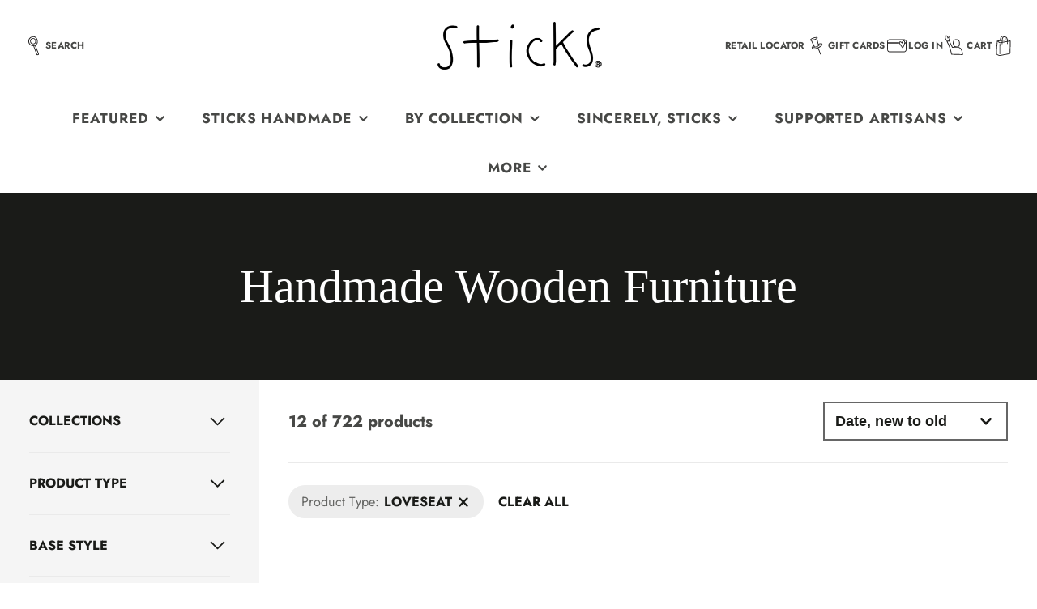

--- FILE ---
content_type: text/html; charset=utf-8
request_url: https://sticks.com/collections/sticks-handmade-furniture/product-type_loveseat
body_size: 94481
content:
<!doctype html>
<html class="no-js" lang="en">
  <head>
    <meta charset="utf-8">
    <meta http-equiv="X-UA-Compatible" content="IE=edge">
    <meta name="viewport" content="width=device-width,initial-scale=1">
    <meta name="theme-color" content="">
    <link rel="canonical" href="https://sticks.com/collections/sticks-handmade-furniture/product-type_loveseat">
    <link rel="preconnect" href="https://cdn.shopify.com" crossorigin><link rel="icon" type="image/png" href="//sticks.com/cdn/shop/files/Sticks-Favicon_1fb3c39b-f896-46e3-b6db-c6f3b6b9beea_32x32.jpg?v=1725382594"><link rel="preconnect" href="https://fonts.shopifycdn.com" crossorigin><title>Handmade Wood Furniture | American Made Furniture | Sticks Handmade</title>
    
    
      <meta name="description" content="Make a statement in your home with handmade wooden furniture by Sticks. We offer a wide variety of pieces created by talented artists. Explore our collection today – All handcrafted and made with love in Des Moines, Iowa.">
    

    

<meta property="og:site_name" content="Sticks Object Art &amp; Furniture">
<meta property="og:url" content="https://sticks.com/collections/sticks-handmade-furniture/product-type_loveseat">
<meta property="og:title" content="Handmade Wood Furniture | American Made Furniture | Sticks Handmade">
<meta property="og:type" content="product.group">
<meta property="og:description" content="Make a statement in your home with handmade wooden furniture by Sticks. We offer a wide variety of pieces created by talented artists. Explore our collection today – All handcrafted and made with love in Des Moines, Iowa."><meta property="og:image" content="http://sticks.com/cdn/shop/collections/D7_00011802.jpg?v=1641402929">
  <meta property="og:image:secure_url" content="https://sticks.com/cdn/shop/collections/D7_00011802.jpg?v=1641402929">
  <meta property="og:image:width" content="1004">
  <meta property="og:image:height" content="738"><meta name="twitter:card" content="summary_large_image">
<meta name="twitter:title" content="Handmade Wood Furniture | American Made Furniture | Sticks Handmade">
<meta name="twitter:description" content="Make a statement in your home with handmade wooden furniture by Sticks. We offer a wide variety of pieces created by talented artists. Explore our collection today – All handcrafted and made with love in Des Moines, Iowa.">

    <script src="//sticks.com/cdn/shop/t/67/assets/core.js?v=102921592213450015171750080036" defer="defer"></script>
    <script>window.performance && window.performance.mark && window.performance.mark('shopify.content_for_header.start');</script><meta name="google-site-verification" content="zXiDTK70eYUktPU-CxRgEVWaK424r9PMXe9AnCZzlss">
<meta name="facebook-domain-verification" content="zx151thpt8s91o4s27yxm69xzwx33l">
<meta id="shopify-digital-wallet" name="shopify-digital-wallet" content="/17090183/digital_wallets/dialog">
<meta name="shopify-checkout-api-token" content="7a8f400a06faab1d216fe480de488f59">
<meta id="in-context-paypal-metadata" data-shop-id="17090183" data-venmo-supported="false" data-environment="production" data-locale="en_US" data-paypal-v4="true" data-currency="USD">
<link rel="alternate" type="application/atom+xml" title="Feed" href="/collections/sticks-handmade-furniture/product-type_loveseat.atom" />
<link rel="alternate" type="application/json+oembed" href="https://sticks.com/collections/sticks-handmade-furniture/product-type_loveseat.oembed">
<script async="async" src="/checkouts/internal/preloads.js?locale=en-US"></script>
<link rel="preconnect" href="https://shop.app" crossorigin="anonymous">
<script async="async" src="https://shop.app/checkouts/internal/preloads.js?locale=en-US&shop_id=17090183" crossorigin="anonymous"></script>
<script id="apple-pay-shop-capabilities" type="application/json">{"shopId":17090183,"countryCode":"US","currencyCode":"USD","merchantCapabilities":["supports3DS"],"merchantId":"gid:\/\/shopify\/Shop\/17090183","merchantName":"Sticks Object Art \u0026 Furniture","requiredBillingContactFields":["postalAddress","email","phone"],"requiredShippingContactFields":["postalAddress","email","phone"],"shippingType":"shipping","supportedNetworks":["visa","masterCard","amex","discover","elo","jcb"],"total":{"type":"pending","label":"Sticks Object Art \u0026 Furniture","amount":"1.00"},"shopifyPaymentsEnabled":true,"supportsSubscriptions":true}</script>
<script id="shopify-features" type="application/json">{"accessToken":"7a8f400a06faab1d216fe480de488f59","betas":["rich-media-storefront-analytics"],"domain":"sticks.com","predictiveSearch":true,"shopId":17090183,"locale":"en"}</script>
<script>var Shopify = Shopify || {};
Shopify.shop = "sticks-inc.myshopify.com";
Shopify.locale = "en";
Shopify.currency = {"active":"USD","rate":"1.0"};
Shopify.country = "US";
Shopify.theme = {"name":"Galleria (Updated 6\/16\/25)","id":151344972014,"schema_name":"Galleria","schema_version":"4.0.0","theme_store_id":851,"role":"main"};
Shopify.theme.handle = "null";
Shopify.theme.style = {"id":null,"handle":null};
Shopify.cdnHost = "sticks.com/cdn";
Shopify.routes = Shopify.routes || {};
Shopify.routes.root = "/";</script>
<script type="module">!function(o){(o.Shopify=o.Shopify||{}).modules=!0}(window);</script>
<script>!function(o){function n(){var o=[];function n(){o.push(Array.prototype.slice.apply(arguments))}return n.q=o,n}var t=o.Shopify=o.Shopify||{};t.loadFeatures=n(),t.autoloadFeatures=n()}(window);</script>
<script>
  window.ShopifyPay = window.ShopifyPay || {};
  window.ShopifyPay.apiHost = "shop.app\/pay";
  window.ShopifyPay.redirectState = null;
</script>
<script id="shop-js-analytics" type="application/json">{"pageType":"collection"}</script>
<script defer="defer" async type="module" src="//sticks.com/cdn/shopifycloud/shop-js/modules/v2/client.init-shop-cart-sync_BT-GjEfc.en.esm.js"></script>
<script defer="defer" async type="module" src="//sticks.com/cdn/shopifycloud/shop-js/modules/v2/chunk.common_D58fp_Oc.esm.js"></script>
<script defer="defer" async type="module" src="//sticks.com/cdn/shopifycloud/shop-js/modules/v2/chunk.modal_xMitdFEc.esm.js"></script>
<script type="module">
  await import("//sticks.com/cdn/shopifycloud/shop-js/modules/v2/client.init-shop-cart-sync_BT-GjEfc.en.esm.js");
await import("//sticks.com/cdn/shopifycloud/shop-js/modules/v2/chunk.common_D58fp_Oc.esm.js");
await import("//sticks.com/cdn/shopifycloud/shop-js/modules/v2/chunk.modal_xMitdFEc.esm.js");

  window.Shopify.SignInWithShop?.initShopCartSync?.({"fedCMEnabled":true,"windoidEnabled":true});

</script>
<script>
  window.Shopify = window.Shopify || {};
  if (!window.Shopify.featureAssets) window.Shopify.featureAssets = {};
  window.Shopify.featureAssets['shop-js'] = {"shop-cart-sync":["modules/v2/client.shop-cart-sync_DZOKe7Ll.en.esm.js","modules/v2/chunk.common_D58fp_Oc.esm.js","modules/v2/chunk.modal_xMitdFEc.esm.js"],"init-fed-cm":["modules/v2/client.init-fed-cm_B6oLuCjv.en.esm.js","modules/v2/chunk.common_D58fp_Oc.esm.js","modules/v2/chunk.modal_xMitdFEc.esm.js"],"shop-cash-offers":["modules/v2/client.shop-cash-offers_D2sdYoxE.en.esm.js","modules/v2/chunk.common_D58fp_Oc.esm.js","modules/v2/chunk.modal_xMitdFEc.esm.js"],"shop-login-button":["modules/v2/client.shop-login-button_QeVjl5Y3.en.esm.js","modules/v2/chunk.common_D58fp_Oc.esm.js","modules/v2/chunk.modal_xMitdFEc.esm.js"],"pay-button":["modules/v2/client.pay-button_DXTOsIq6.en.esm.js","modules/v2/chunk.common_D58fp_Oc.esm.js","modules/v2/chunk.modal_xMitdFEc.esm.js"],"shop-button":["modules/v2/client.shop-button_DQZHx9pm.en.esm.js","modules/v2/chunk.common_D58fp_Oc.esm.js","modules/v2/chunk.modal_xMitdFEc.esm.js"],"avatar":["modules/v2/client.avatar_BTnouDA3.en.esm.js"],"init-windoid":["modules/v2/client.init-windoid_CR1B-cfM.en.esm.js","modules/v2/chunk.common_D58fp_Oc.esm.js","modules/v2/chunk.modal_xMitdFEc.esm.js"],"init-shop-for-new-customer-accounts":["modules/v2/client.init-shop-for-new-customer-accounts_C_vY_xzh.en.esm.js","modules/v2/client.shop-login-button_QeVjl5Y3.en.esm.js","modules/v2/chunk.common_D58fp_Oc.esm.js","modules/v2/chunk.modal_xMitdFEc.esm.js"],"init-shop-email-lookup-coordinator":["modules/v2/client.init-shop-email-lookup-coordinator_BI7n9ZSv.en.esm.js","modules/v2/chunk.common_D58fp_Oc.esm.js","modules/v2/chunk.modal_xMitdFEc.esm.js"],"init-shop-cart-sync":["modules/v2/client.init-shop-cart-sync_BT-GjEfc.en.esm.js","modules/v2/chunk.common_D58fp_Oc.esm.js","modules/v2/chunk.modal_xMitdFEc.esm.js"],"shop-toast-manager":["modules/v2/client.shop-toast-manager_DiYdP3xc.en.esm.js","modules/v2/chunk.common_D58fp_Oc.esm.js","modules/v2/chunk.modal_xMitdFEc.esm.js"],"init-customer-accounts":["modules/v2/client.init-customer-accounts_D9ZNqS-Q.en.esm.js","modules/v2/client.shop-login-button_QeVjl5Y3.en.esm.js","modules/v2/chunk.common_D58fp_Oc.esm.js","modules/v2/chunk.modal_xMitdFEc.esm.js"],"init-customer-accounts-sign-up":["modules/v2/client.init-customer-accounts-sign-up_iGw4briv.en.esm.js","modules/v2/client.shop-login-button_QeVjl5Y3.en.esm.js","modules/v2/chunk.common_D58fp_Oc.esm.js","modules/v2/chunk.modal_xMitdFEc.esm.js"],"shop-follow-button":["modules/v2/client.shop-follow-button_CqMgW2wH.en.esm.js","modules/v2/chunk.common_D58fp_Oc.esm.js","modules/v2/chunk.modal_xMitdFEc.esm.js"],"checkout-modal":["modules/v2/client.checkout-modal_xHeaAweL.en.esm.js","modules/v2/chunk.common_D58fp_Oc.esm.js","modules/v2/chunk.modal_xMitdFEc.esm.js"],"shop-login":["modules/v2/client.shop-login_D91U-Q7h.en.esm.js","modules/v2/chunk.common_D58fp_Oc.esm.js","modules/v2/chunk.modal_xMitdFEc.esm.js"],"lead-capture":["modules/v2/client.lead-capture_BJmE1dJe.en.esm.js","modules/v2/chunk.common_D58fp_Oc.esm.js","modules/v2/chunk.modal_xMitdFEc.esm.js"],"payment-terms":["modules/v2/client.payment-terms_Ci9AEqFq.en.esm.js","modules/v2/chunk.common_D58fp_Oc.esm.js","modules/v2/chunk.modal_xMitdFEc.esm.js"]};
</script>
<script>(function() {
  var isLoaded = false;
  function asyncLoad() {
    if (isLoaded) return;
    isLoaded = true;
    var urls = ["https:\/\/d23dclunsivw3h.cloudfront.net\/redirect-app.js?shop=sticks-inc.myshopify.com","https:\/\/armor.pasilobus.com\/lock.js?shop=sticks-inc.myshopify.com"];
    for (var i = 0; i < urls.length; i++) {
      var s = document.createElement('script');
      s.type = 'text/javascript';
      s.async = true;
      s.src = urls[i];
      var x = document.getElementsByTagName('script')[0];
      x.parentNode.insertBefore(s, x);
    }
  };
  if(window.attachEvent) {
    window.attachEvent('onload', asyncLoad);
  } else {
    window.addEventListener('load', asyncLoad, false);
  }
})();</script>
<script id="__st">var __st={"a":17090183,"offset":-21600,"reqid":"37c4d339-022e-4640-bc00-0fc1e061ef04-1769112652","pageurl":"sticks.com\/collections\/sticks-handmade-furniture\/product-type_loveseat","u":"8c39ed6426ea","p":"collection","rtyp":"collection","rid":463843795};</script>
<script>window.ShopifyPaypalV4VisibilityTracking = true;</script>
<script id="captcha-bootstrap">!function(){'use strict';const t='contact',e='account',n='new_comment',o=[[t,t],['blogs',n],['comments',n],[t,'customer']],c=[[e,'customer_login'],[e,'guest_login'],[e,'recover_customer_password'],[e,'create_customer']],r=t=>t.map((([t,e])=>`form[action*='/${t}']:not([data-nocaptcha='true']) input[name='form_type'][value='${e}']`)).join(','),a=t=>()=>t?[...document.querySelectorAll(t)].map((t=>t.form)):[];function s(){const t=[...o],e=r(t);return a(e)}const i='password',u='form_key',d=['recaptcha-v3-token','g-recaptcha-response','h-captcha-response',i],f=()=>{try{return window.sessionStorage}catch{return}},m='__shopify_v',_=t=>t.elements[u];function p(t,e,n=!1){try{const o=window.sessionStorage,c=JSON.parse(o.getItem(e)),{data:r}=function(t){const{data:e,action:n}=t;return t[m]||n?{data:e,action:n}:{data:t,action:n}}(c);for(const[e,n]of Object.entries(r))t.elements[e]&&(t.elements[e].value=n);n&&o.removeItem(e)}catch(o){console.error('form repopulation failed',{error:o})}}const l='form_type',E='cptcha';function T(t){t.dataset[E]=!0}const w=window,h=w.document,L='Shopify',v='ce_forms',y='captcha';let A=!1;((t,e)=>{const n=(g='f06e6c50-85a8-45c8-87d0-21a2b65856fe',I='https://cdn.shopify.com/shopifycloud/storefront-forms-hcaptcha/ce_storefront_forms_captcha_hcaptcha.v1.5.2.iife.js',D={infoText:'Protected by hCaptcha',privacyText:'Privacy',termsText:'Terms'},(t,e,n)=>{const o=w[L][v],c=o.bindForm;if(c)return c(t,g,e,D).then(n);var r;o.q.push([[t,g,e,D],n]),r=I,A||(h.body.append(Object.assign(h.createElement('script'),{id:'captcha-provider',async:!0,src:r})),A=!0)});var g,I,D;w[L]=w[L]||{},w[L][v]=w[L][v]||{},w[L][v].q=[],w[L][y]=w[L][y]||{},w[L][y].protect=function(t,e){n(t,void 0,e),T(t)},Object.freeze(w[L][y]),function(t,e,n,w,h,L){const[v,y,A,g]=function(t,e,n){const i=e?o:[],u=t?c:[],d=[...i,...u],f=r(d),m=r(i),_=r(d.filter((([t,e])=>n.includes(e))));return[a(f),a(m),a(_),s()]}(w,h,L),I=t=>{const e=t.target;return e instanceof HTMLFormElement?e:e&&e.form},D=t=>v().includes(t);t.addEventListener('submit',(t=>{const e=I(t);if(!e)return;const n=D(e)&&!e.dataset.hcaptchaBound&&!e.dataset.recaptchaBound,o=_(e),c=g().includes(e)&&(!o||!o.value);(n||c)&&t.preventDefault(),c&&!n&&(function(t){try{if(!f())return;!function(t){const e=f();if(!e)return;const n=_(t);if(!n)return;const o=n.value;o&&e.removeItem(o)}(t);const e=Array.from(Array(32),(()=>Math.random().toString(36)[2])).join('');!function(t,e){_(t)||t.append(Object.assign(document.createElement('input'),{type:'hidden',name:u})),t.elements[u].value=e}(t,e),function(t,e){const n=f();if(!n)return;const o=[...t.querySelectorAll(`input[type='${i}']`)].map((({name:t})=>t)),c=[...d,...o],r={};for(const[a,s]of new FormData(t).entries())c.includes(a)||(r[a]=s);n.setItem(e,JSON.stringify({[m]:1,action:t.action,data:r}))}(t,e)}catch(e){console.error('failed to persist form',e)}}(e),e.submit())}));const S=(t,e)=>{t&&!t.dataset[E]&&(n(t,e.some((e=>e===t))),T(t))};for(const o of['focusin','change'])t.addEventListener(o,(t=>{const e=I(t);D(e)&&S(e,y())}));const B=e.get('form_key'),M=e.get(l),P=B&&M;t.addEventListener('DOMContentLoaded',(()=>{const t=y();if(P)for(const e of t)e.elements[l].value===M&&p(e,B);[...new Set([...A(),...v().filter((t=>'true'===t.dataset.shopifyCaptcha))])].forEach((e=>S(e,t)))}))}(h,new URLSearchParams(w.location.search),n,t,e,['guest_login'])})(!0,!0)}();</script>
<script integrity="sha256-4kQ18oKyAcykRKYeNunJcIwy7WH5gtpwJnB7kiuLZ1E=" data-source-attribution="shopify.loadfeatures" defer="defer" src="//sticks.com/cdn/shopifycloud/storefront/assets/storefront/load_feature-a0a9edcb.js" crossorigin="anonymous"></script>
<script crossorigin="anonymous" defer="defer" src="//sticks.com/cdn/shopifycloud/storefront/assets/shopify_pay/storefront-65b4c6d7.js?v=20250812"></script>
<script data-source-attribution="shopify.dynamic_checkout.dynamic.init">var Shopify=Shopify||{};Shopify.PaymentButton=Shopify.PaymentButton||{isStorefrontPortableWallets:!0,init:function(){window.Shopify.PaymentButton.init=function(){};var t=document.createElement("script");t.src="https://sticks.com/cdn/shopifycloud/portable-wallets/latest/portable-wallets.en.js",t.type="module",document.head.appendChild(t)}};
</script>
<script data-source-attribution="shopify.dynamic_checkout.buyer_consent">
  function portableWalletsHideBuyerConsent(e){var t=document.getElementById("shopify-buyer-consent"),n=document.getElementById("shopify-subscription-policy-button");t&&n&&(t.classList.add("hidden"),t.setAttribute("aria-hidden","true"),n.removeEventListener("click",e))}function portableWalletsShowBuyerConsent(e){var t=document.getElementById("shopify-buyer-consent"),n=document.getElementById("shopify-subscription-policy-button");t&&n&&(t.classList.remove("hidden"),t.removeAttribute("aria-hidden"),n.addEventListener("click",e))}window.Shopify?.PaymentButton&&(window.Shopify.PaymentButton.hideBuyerConsent=portableWalletsHideBuyerConsent,window.Shopify.PaymentButton.showBuyerConsent=portableWalletsShowBuyerConsent);
</script>
<script data-source-attribution="shopify.dynamic_checkout.cart.bootstrap">document.addEventListener("DOMContentLoaded",(function(){function t(){return document.querySelector("shopify-accelerated-checkout-cart, shopify-accelerated-checkout")}if(t())Shopify.PaymentButton.init();else{new MutationObserver((function(e,n){t()&&(Shopify.PaymentButton.init(),n.disconnect())})).observe(document.body,{childList:!0,subtree:!0})}}));
</script>
<link id="shopify-accelerated-checkout-styles" rel="stylesheet" media="screen" href="https://sticks.com/cdn/shopifycloud/portable-wallets/latest/accelerated-checkout-backwards-compat.css" crossorigin="anonymous">
<style id="shopify-accelerated-checkout-cart">
        #shopify-buyer-consent {
  margin-top: 1em;
  display: inline-block;
  width: 100%;
}

#shopify-buyer-consent.hidden {
  display: none;
}

#shopify-subscription-policy-button {
  background: none;
  border: none;
  padding: 0;
  text-decoration: underline;
  font-size: inherit;
  cursor: pointer;
}

#shopify-subscription-policy-button::before {
  box-shadow: none;
}

      </style>

<script>window.performance && window.performance.mark && window.performance.mark('shopify.content_for_header.end');</script>

    

  <style data-shopify>
    @font-face {
  font-family: Jost;
  font-weight: 400;
  font-style: normal;
  font-display: swap;
  src: url("//sticks.com/cdn/fonts/jost/jost_n4.d47a1b6347ce4a4c9f437608011273009d91f2b7.woff2") format("woff2"),
       url("//sticks.com/cdn/fonts/jost/jost_n4.791c46290e672b3f85c3d1c651ef2efa3819eadd.woff") format("woff");
}

    @font-face {
  font-family: Jost;
  font-weight: 700;
  font-style: normal;
  font-display: swap;
  src: url("//sticks.com/cdn/fonts/jost/jost_n7.921dc18c13fa0b0c94c5e2517ffe06139c3615a3.woff2") format("woff2"),
       url("//sticks.com/cdn/fonts/jost/jost_n7.cbfc16c98c1e195f46c536e775e4e959c5f2f22b.woff") format("woff");
}

    @font-face {
  font-family: Jost;
  font-weight: 400;
  font-style: italic;
  font-display: swap;
  src: url("//sticks.com/cdn/fonts/jost/jost_i4.b690098389649750ada222b9763d55796c5283a5.woff2") format("woff2"),
       url("//sticks.com/cdn/fonts/jost/jost_i4.fd766415a47e50b9e391ae7ec04e2ae25e7e28b0.woff") format("woff");
}

    @font-face {
  font-family: Jost;
  font-weight: 700;
  font-style: italic;
  font-display: swap;
  src: url("//sticks.com/cdn/fonts/jost/jost_i7.d8201b854e41e19d7ed9b1a31fe4fe71deea6d3f.woff2") format("woff2"),
       url("//sticks.com/cdn/fonts/jost/jost_i7.eae515c34e26b6c853efddc3fc0c552e0de63757.woff") format("woff");
}

    

    :root {
      --font-body-family: Jost, sans-serif;
      --font-body-style: normal;
      --font-body-weight: 400;
      --font-body-weight-bold: bold;

      --font-heading-family: Garamond, Baskerville, Caslon, serif;
      --font-heading-style: normal;
      --font-heading-weight: 400;

      --font-size-base: 18px;

      --line-height-base: 1.5;

    


      --color-text: 26, 27, 24;
      --color-background: 255, 255, 255;
      --color-alt-background: 245, 245, 245;
      --color-accent: 168, 94, 25;
      --color-accent-c: 255, 255, 255;
      --color-border: 234, 234, 234;
      --color-sale-price: 145, 41, 20;
      --color-star-rating: 255, 163, 26;
      --color-error: 188, 54, 26;
      --color-success: 102, 113, 43;
      --color-warning: 255, 163, 43;

      --spacer: 1rem;
      --color-link: 168, 94, 25;

    
    }
  </style>

    <link href="//sticks.com/cdn/shop/t/67/assets/core.css?v=54710933579745862561750699968" rel="stylesheet" type="text/css" media="all" />
    <link href="//sticks.com/cdn/shop/t/67/assets/button.css?v=23742799725038280331750080036" rel="stylesheet" type="text/css" media="all" />
    <link href="//sticks.com/cdn/shop/t/67/assets/grid.css?v=5270435188057093651750080036" rel="stylesheet" type="text/css" media="all" />
    <link href="//sticks.com/cdn/shop/t/67/assets/media.css?v=179929906990437190801750700065" rel="stylesheet" type="text/css" media="all" />
    <link href="//sticks.com/cdn/shop/t/67/assets/hero.css?v=90710490762018649331750080036" rel="stylesheet" type="text/css" media="all" />
    <link href="//sticks.com/cdn/shop/t/67/assets/price.css?v=31753938813150957691750080037" rel="stylesheet" type="text/css" media="all" />

    <link rel="stylesheet" href="//sticks.com/cdn/shop/t/67/assets/spinner.css?v=125212288647693193331750080037" media="print" onload="this.media='all'">
    <noscript><link href="//sticks.com/cdn/shop/t/67/assets/spinner.css?v=125212288647693193331750080037" rel="stylesheet" type="text/css" media="all" /></noscript>
    
      <link rel="stylesheet" href="//sticks.com/cdn/shop/t/67/assets/animation-section-reveal.css?v=32483217327666344871750080036" media="print" onload="this.media='all'">
    
<link rel="preload" as="font" href="//sticks.com/cdn/fonts/jost/jost_n4.d47a1b6347ce4a4c9f437608011273009d91f2b7.woff2" type="font/woff2" crossorigin><script>document.documentElement.className = document.documentElement.className.replace('no-js', 'js');</script>
  


<script>
  document.addEventListener("DOMContentLoaded", function(event) {
    const style = document.getElementById('wsg-custom-style');
    if (typeof window.isWsgCustomer != "undefined" && isWsgCustomer) {
      style.innerHTML = `
        ${style.innerHTML} 
        /* A friend of hideWsg - this will _show_ only for wsg customers. Add class to an element to use */
        .showWsg {
          display: unset;
        }
        /* wholesale only CSS */
        .additional-checkout-buttons, .shopify-payment-button {
          display: none !important;
        }
        .wsg-proxy-container select {
          background-color: 
          ${
        document.querySelector('input').style.backgroundColor
          ? document.querySelector('input').style.backgroundColor
          : 'white'
        } !important;
        }
      `;
    } else {
      style.innerHTML = `
        ${style.innerHTML}
        /* Add CSS rules here for NOT wsg customers - great to hide elements from retail when we can't access the code driving the element */
        
      `;
    }

    if (typeof window.embedButtonBg !== undefined && typeof window.embedButtonText !== undefined && window.embedButtonBg !== window.embedButtonText) {
      style.innerHTML = `
        ${style.innerHTML}
        .wsg-button-fix {
          background: ${embedButtonBg} !important;
          border-color: ${embedButtonBg} !important;
          color: ${embedButtonText} !important;
        }
      `;
    }

    // =========================
    //         CUSTOM JS
    // ==========================
    if (document.querySelector(".wsg-proxy-container")) {
      initNodeObserver(wsgCustomJs);
    }
  })

  function wsgCustomJs() {

    // update button classes
    const button = document.querySelectorAll(".wsg-button-fix");
    let buttonClass = "xxButtonClassesHerexx";
    buttonClass = buttonClass.split(" ");
    for (let i = 0; i < button.length; i++) {
      button[i].classList.add(... buttonClass);
    }

    // wsgCustomJs window placeholder
    // update secondary btn color on proxy cart
    if (document.getElementById("wsg-checkout-one")) {
      const checkoutButton = document.getElementById("wsg-checkout-one");
      let wsgBtnColor = window.getComputedStyle(checkoutButton).backgroundColor;
      let wsgBtnBackground = "none";
      let wsgBtnBorder = "thin solid " + wsgBtnColor;
      let wsgBtnPadding = window.getComputedStyle(checkoutButton).padding;
      let spofBtn = document.querySelectorAll(".spof-btn");
      for (let i = 0; i < spofBtn.length; i++) {
        spofBtn[i].style.background = wsgBtnBackground;
        spofBtn[i].style.color = wsgBtnColor;
        spofBtn[i].style.border = wsgBtnBorder;
        spofBtn[i].style.padding = wsgBtnPadding;
      }
    }

    // update Quick Order Form label
    if (typeof window.embedSPOFLabel != "undefined" && embedSPOFLabel) {
      document.querySelectorAll(".spof-btn").forEach(function(spofBtn) {
        spofBtn.removeAttribute("data-translation-selector");
        spofBtn.innerHTML = embedSPOFLabel;
      });
    }
  }

  function initNodeObserver(onChangeNodeCallback) {

    // Select the node that will be observed for mutations
    const targetNode = document.querySelector(".wsg-proxy-container");

    // Options for the observer (which mutations to observe)
    const config = {
      attributes: true,
      childList: true,
      subtree: true
    };

    // Callback function to execute when mutations are observed
    const callback = function(mutationsList, observer) {
      for (const mutation of mutationsList) {
        if (mutation.type === 'childList') {
          onChangeNodeCallback();
          observer.disconnect();
        }
      }
    };

    // Create an observer instance linked to the callback function
    const observer = new MutationObserver(callback);

    // Start observing the target node for configured mutations
    observer.observe(targetNode, config);
  }
</script>


<style id="wsg-custom-style">
  /* A friend of hideWsg - this will _show_ only for wsg customers. Add class to an element to use */
  .showWsg {
    display: none;
  }
  /* Signup/login */
  #wsg-signup select,
  #wsg-signup input,
  #wsg-signup textarea {
    height: 46px;
    border: thin solid #d1d1d1;
    padding: 6px 10px;
  }
  #wsg-signup textarea {
    min-height: 100px;
  }
  .wsg-login-input {
    height: 46px;
    border: thin solid #d1d1d1;
    padding: 6px 10px;
  }
  #wsg-signup select {
  }
/*   Quick Order Form */
  .wsg-table td {
    border: none;
    min-width: 150px;
  }
  .wsg-table tr {
    border-bottom: thin solid #d1d1d1; 
    border-left: none;
  }
  .wsg-table input[type="number"] {
    border: thin solid #d1d1d1;
    padding: 5px 15px;
    min-height: 42px;
  }
  #wsg-spof-link a {
    text-decoration: inherit;
    color: inherit;
  }
  .wsg-proxy-container {
    margin-top: 0% !important;
  }
  @media screen and (max-width:768px){
    .wsg-proxy-container .wsg-table input[type="number"] {
        max-width: 80%; 
    }
    .wsg-center img {
      width: 50px !important;
    }
    .wsg-variant-price-area {
      min-width: 70px !important;
    }
  }
  /* Submit button */
  #wsg-cart-update{
    padding: 8px 10px;
    min-height: 45px;
    max-width: 100% !important;
  }
  .wsg-table {
    background: inherit !important;
  }
  .wsg-spof-container-main {
    background: inherit !important;
  }
  /* General fixes */
  .wsg-hide-prices {
    opacity: 0;
  }
  .wsg-ws-only .button {
    margin: 0;
  }
</style>
    <script src="//sticks.com/cdn/shop/t/67/assets/hover-intent.js?v=63458310549952483481750080057" type="text/javascript"></script>
<!-- BEGIN app block: shopify://apps/klaviyo-email-marketing-sms/blocks/klaviyo-onsite-embed/2632fe16-c075-4321-a88b-50b567f42507 -->












  <script async src="https://static.klaviyo.com/onsite/js/T2UPtT/klaviyo.js?company_id=T2UPtT"></script>
  <script>!function(){if(!window.klaviyo){window._klOnsite=window._klOnsite||[];try{window.klaviyo=new Proxy({},{get:function(n,i){return"push"===i?function(){var n;(n=window._klOnsite).push.apply(n,arguments)}:function(){for(var n=arguments.length,o=new Array(n),w=0;w<n;w++)o[w]=arguments[w];var t="function"==typeof o[o.length-1]?o.pop():void 0,e=new Promise((function(n){window._klOnsite.push([i].concat(o,[function(i){t&&t(i),n(i)}]))}));return e}}})}catch(n){window.klaviyo=window.klaviyo||[],window.klaviyo.push=function(){var n;(n=window._klOnsite).push.apply(n,arguments)}}}}();</script>

  




  <script>
    window.klaviyoReviewsProductDesignMode = false
  </script>



  <!-- BEGIN app snippet: customer-hub-data --><script>
  if (!window.customerHub) {
    window.customerHub = {};
  }
  window.customerHub.storefrontRoutes = {
    login: "/account/login?return_url=%2F%23k-hub",
    register: "/account/register?return_url=%2F%23k-hub",
    logout: "/account/logout",
    profile: "/account",
    addresses: "/account/addresses",
  };
  
  window.customerHub.userId = null;
  
  window.customerHub.storeDomain = "sticks-inc.myshopify.com";

  

  
    window.customerHub.storeLocale = {
        currentLanguage: 'en',
        currentCountry: 'US',
        availableLanguages: [
          
            {
              iso_code: 'en',
              endonym_name: 'English'
            }
          
        ],
        availableCountries: [
          
            {
              iso_code: 'US',
              name: 'United States',
              currency_code: 'USD'
            }
          
        ]
    };
  
</script>
<!-- END app snippet -->





<!-- END app block --><!-- BEGIN app block: shopify://apps/mp-instagram-feed/blocks/app_embed/2e85b90f-5da9-4654-967e-051f1942340c --><!-- BEGIN app snippet: preloads -->
<link href="https://cdn.shopify.com/extensions/019be4e8-d893-73e8-923b-8e80b4f19dc1/mp-instagram-feed-273/assets/mp-instagram-feed.min.js" as="script" rel="preload">
<link href="https://cdn.shopify.com/extensions/019be4e8-d893-73e8-923b-8e80b4f19dc1/mp-instagram-feed-273/assets/mp-instagram-feed-320.bundle.js" as="script" rel="preload">
<link href="https://cdn.shopify.com/extensions/019be4e8-d893-73e8-923b-8e80b4f19dc1/mp-instagram-feed-273/assets/mp-instagram-feed-947.bundle.js" as="script" rel="preload"><!-- END app snippet --><!-- BEGIN app snippet: init -->

<script type="application/json" data-cfasync='false' class='mpInstagram-script'>
{
  "data": {"shopId":"Ed1qSuVfRnu2HaYFxIN3","feedList":[{"id":"TF735662022","name":"My first feed","status":true,"header":"Follow us on Instagram","headerFont":700,"showHeader":true,"headerSizeMobile":18,"headerFontMobile":700,"headerColorMobile":"#010112","showHeaderMobile":true,"description":"Trending products","descriptionSize":16,"descriptionFont":400,"descriptionColor":"#000000","showDescription":false,"descriptionMobile":"Trending products","descriptionSizeMobile":16,"descriptionFontMobile":400,"descriptionColorMobile":"#000000","showDescriptionMobile":false,"layout":"grid-view","numOfPost":50,"onPostClick":1,"numOfRow":2,"numOfPostMobile":50,"onPostClickMobile":1,"numOfColumnMobile":3,"numOfRowMobile":2,"postSpacingMobile":5,"showMoreButton":true,"buttonText":"Load more","textColor":"#FFFFFF","backgroundColor":"#010112","borderRadius":4,"buttonTextMobile":"Load more","textColorMobile":"#FFFFFF","backgroundColorMobile":"#1a1a1a","borderRadiusMobile":4,"shopId":"Ed1qSuVfRnu2HaYFxIN3","customCss":"","spaceBetweenPostAndMedia":24,"spaceBetweenPostAndMediaMobile":8,"topPadding":24,"topPaddingMobile":24,"bottomPadding":24,"bottomPaddingMobile":24,"headingAlign":"center","headingAlignMobile":"center","subHeadingAlign":"center","subHeadingAlignMobile":"center","headingItalic":false,"headingItalicMobile":false,"subHeadingItalic":false,"subHeadingItalicMobile":false,"autoSlide":false,"autoSlideMobile":false,"autoHighlight":false,"timeDuration":4,"timeDurationMobile":4,"timeDurationHighlight":4,"isSyncSettings":false,"isShowLogoIG":false,"isShowContent":false,"overlayTextContent":"See More","overlayTextFontSize":14,"overlayTextFontWeight":400,"overlayTextColor":"#F5F5F5","isShowATC":false,"atcText":"Add to cart","atcTextColor":"#FFFFFF","atcBackgroundColor":"#303030","atcHoverColor":"#1A1A1A","atcBorderRadius":2,"atcTextFontSize":12,"atcTextFontWeight":500,"atcTextMobile":"Add to cart","atcTextColorMobile":"#FFFFFF","atcBackgroundColorMobile":"#303030","atcHoverColorMobile":"#1A1A1A","atcBorderRadiusMobile":2,"atcTextFontSizeMobile":12,"atcTextFontWeightMobile":500,"overlayTextUnderline":false,"videoAutoPlay":0,"videoAutoPlayMobile":0,"hideDots":false,"showLcCount":false,"showLcCountMobile":false,"headingType":"text","headingTypeMobile":"text","headingAccount":{"avatar":true,"name":true,"followBtn":true,"followers":true,"posts":true},"headingAccountMobile":{"avatar":true,"name":true,"followBtn":true,"followers":true,"posts":true},"postBorderRadiusMobile":5,"bgColorType":"transparent","bgColorTypeMobile":"transparent","bgColor":"#FFFFFF","bgColorMobile":"#FFFFFF","showCaption":true,"showCaptionMobile":true,"postRatio":"1\/1","postRatioMobile":"1\/1","filters":{"hashtags":"","postCreator":"","types":""},"isFirstFeed":true,"createdAt":"2024-12-31T16:20:22.202Z","headerSize":24,"headerColor":"#010112","numOfColumn":4,"postSpacing":8,"postBorderRadius":4,"layoutMobile":"slider-view","postRotateMobile":20,"mediaIds":[{"id":"17907137928072227","isHide":false,"isPinned":false},{"id":"17967848714715258","isHide":false,"isPinned":false},{"id":"18057788647964900","isHide":false,"isPinned":false},{"id":"18081060904625391","isHide":false,"isPinned":false},{"id":"18062115893307719","isHide":false,"isPinned":false},{"id":"18030027026627955","isHide":false,"isPinned":false},{"id":"18056331854004763","isHide":false,"isPinned":false},{"id":"18019256108452170","isHide":false,"isPinned":false},{"id":"17945929190926574","isHide":false,"isPinned":false},{"id":"18311257012201607","isHide":false,"isPinned":false},{"id":"18081956017595269","isHide":false,"isPinned":false},{"id":"18066029359833706","isHide":false,"isPinned":false},{"id":"17887624803087312","isHide":false,"isPinned":false},{"id":"17893393149137607","isHide":false,"isPinned":false},{"id":"18094977844459101","isHide":false,"isPinned":false},{"id":"18084170482570162","isHide":false,"isPinned":false},{"id":"17954799578864038","isHide":false,"isPinned":false},{"id":"18006168965702951","isHide":false,"isPinned":false},{"id":"18053379191007080","isHide":false,"isPinned":false},{"id":"18008450915680824","isHide":false,"isPinned":false},{"id":"18037079522521242","isHide":false,"isPinned":false},{"id":"17952368897885528","isHide":false,"isPinned":false},{"id":"18134084146347652","isHide":false,"isPinned":false},{"id":"17859576633323542","isHide":false,"isPinned":false},{"id":"18030970382393945","isHide":false,"isPinned":false},{"id":"17896013403031408","isHide":false,"isPinned":false},{"id":"18128775286389546","isHide":false,"isPinned":false},{"id":"18055772311928386","isHide":false,"isPinned":false},{"id":"18255075484256200","isHide":false,"isPinned":false},{"id":"18247983100263255","isHide":false,"isPinned":false},{"id":"18049045646086862","isHide":false,"isPinned":false},{"id":"18040741202243989","isHide":false,"isPinned":false},{"id":"18023363534300503","isHide":false,"isPinned":false},{"id":"18073913593536113","isHide":false,"isPinned":false},{"id":"17871681240232762","isHide":false,"isPinned":false},{"id":"18320913454088762","isHide":false,"isPinned":false},{"id":"18027557894427221","isHide":false,"isPinned":false},{"id":"18021304331622722","isHide":false,"isPinned":false},{"id":"17852808699334945","isHide":false,"isPinned":false},{"id":"18474087400050347","isHide":false,"isPinned":false},{"id":"17913255605935909","isHide":false,"isPinned":false},{"id":"17992016057574762","isHide":false,"isPinned":false},{"id":"18359349505190553","isHide":false,"isPinned":false},{"id":"17927351789856112","isHide":false,"isPinned":false},{"id":"18035489369193077","isHide":false,"isPinned":false},{"id":"17858748303278304","isHide":false,"isPinned":false},{"id":"18068002318713079","isHide":false,"isPinned":false},{"id":"18018191105329479","isHide":false,"isPinned":false},{"id":"18043301186080798","isHide":false,"isPinned":false},{"id":"17975525408788511","isHide":false,"isPinned":false},{"id":"17855797164291154","isHide":false,"isPinned":false},{"id":"17898699321070588","isHide":false,"isPinned":false},{"id":"18024600188599780","isHide":false,"isPinned":false},{"id":"18065037256730288","isHide":false,"isPinned":false},{"id":"18043065791294804","isHide":false,"isPinned":false},{"id":"18463055191011851","isHide":false,"isPinned":false},{"id":"18046283228310313","isHide":false,"isPinned":false},{"id":"18467947405016914","isHide":false,"isPinned":false},{"id":"18045373948967190","isHide":false,"isPinned":false},{"id":"17873813682179071","isHide":false,"isPinned":false},{"id":"17878155609152743","isHide":false,"isPinned":false},{"id":"17901673808966173","isHide":false,"isPinned":false},{"id":"17954169680715403","isHide":false,"isPinned":false},{"id":"17917954637991193","isHide":false,"isPinned":false},{"id":"18351545338136153","isHide":false,"isPinned":false},{"id":"17981014610729834","isHide":false,"isPinned":false},{"id":"18101996611437789","isHide":false,"isPinned":false},{"id":"18082265638519142","isHide":false,"isPinned":false},{"id":"17854113681259502","isHide":false,"isPinned":false},{"id":"18031552685227757","isHide":false,"isPinned":false},{"id":"18039836597047154","isHide":false,"isPinned":false},{"id":"18041801054057630","isHide":false,"isPinned":false},{"id":"18016162511605410","isHide":false,"isPinned":false},{"id":"18043120510821053","isHide":false,"isPinned":false},{"id":"18024014600112685","isHide":false,"isPinned":false},{"id":"17877166470069200","isHide":false,"isPinned":false},{"id":"18050121058855020","isHide":false,"isPinned":false},{"id":"18073610269546794","isHide":false,"isPinned":false},{"id":"18032796899511759","isHide":false,"isPinned":false},{"id":"18023081459118531","isHide":false,"isPinned":false},{"id":"18024113903367330","isHide":false,"isPinned":false},{"id":"17927022395921891","isHide":false,"isPinned":false},{"id":"18047509093891165","isHide":false,"isPinned":false},{"id":"18032830349504744","isHide":false,"isPinned":false},{"id":"18096648694442360","isHide":false,"isPinned":false},{"id":"18031962001943473","isHide":false,"isPinned":false},{"id":"18445505476023756","isHide":false,"isPinned":false},{"id":"18245992780268424","isHide":false,"isPinned":false},{"id":"17907583733993048","isHide":false,"isPinned":false},{"id":"17931584579899621","isHide":false,"isPinned":false},{"id":"18014663621217697","isHide":false,"isPinned":false},{"id":"17853615414231048","isHide":false,"isPinned":false},{"id":"18245016736264170","isHide":false,"isPinned":false},{"id":"18246020959264765","isHide":false,"isPinned":false},{"id":"17915713355857851","isHide":false,"isPinned":false},{"id":"18158287009312187","isHide":false,"isPinned":false},{"id":"18344805421142321","isHide":false,"isPinned":false},{"id":"18025477118229476","isHide":false,"isPinned":false},{"id":"18446788489063901","isHide":false,"isPinned":false},{"id":"18242708668264889","isHide":false,"isPinned":false},{"id":"18444522955001985","isHide":false,"isPinned":false},{"id":"18100518409417270","isHide":false,"isPinned":false},{"id":"18269687956235626","isHide":false,"isPinned":false},{"id":"18056268250627098","isHide":false,"isPinned":false},{"id":"18043178782887882","isHide":false,"isPinned":false},{"id":"17883237474066504","isHide":false,"isPinned":false},{"id":"18001714862353741","isHide":false,"isPinned":false},{"id":"18046534468642029","isHide":false,"isPinned":false},{"id":"17978995163702087","isHide":false,"isPinned":false},{"id":"18110074489376581","isHide":false,"isPinned":false},{"id":"18003341876573647","isHide":false,"isPinned":false},{"id":"18024123716146368","isHide":false,"isPinned":false},{"id":"18030343894891067","isHide":false,"isPinned":false},{"id":"18010829630522336","isHide":false,"isPinned":false},{"id":"18048982147679966","isHide":false,"isPinned":false},{"id":"17875475736090104","isHide":false,"isPinned":false},{"id":"18030545987071982","isHide":false,"isPinned":false},{"id":"17884899108047728","isHide":false,"isPinned":false},{"id":"17933552591755528","isHide":false,"isPinned":false}],"postRotate":20,"headerMobile":"Follow us on Instagram @sticksic","socialId":"9607791125911442","socialType":"instagram","updatedAt":"2025-08-01T09:03:09.234Z"}],"accounts":[{"id":"Hf76c2Md28HM1NawPFUc","_id":"Hf76c2Md28HM1NawPFUc","userId":"17841401053566179","username":"sticksinc","accountType":"BUSINESS","socialId":"9607791125911442","shopId":"Ed1qSuVfRnu2HaYFxIN3","status":1,"refreshTokenAt":"2024-12-31T16:13:45.069Z","name":"@sticksinc","createdAt":"2024-12-31T16:13:45.115Z","syncSetup":true,"isSyncMedia":true,"followsCount":803,"mediaCount":1437,"followersCount":3658,"autoSync":1,"syncOption":[1],"lastSync":"2025-02-18T01:15:19.987Z","autoSyncTime":"2025-02-18T01:15:19.987Z","profilePictureUrl":"https:\/\/scontent-dfw5-1.cdninstagram.com\/v\/t51.2885-19\/278786241_519910843147452_5561498814347569050_n.jpg?stp=dst-jpg_s206x206_tt6\u0026_nc_cat=111\u0026ccb=1-7\u0026_nc_sid=bf7eb4\u0026_nc_ohc=s8JQtfiLkGYQ7kNvgEk3V-Z\u0026_nc_oc=AdiNAea9WgXp7Ef4EGY9HZ9G7QuhXAesC6_vMZy0isbNvxueAR1SEyqPKCvW45pCbHKw6bzEfmppnO3xXpKWHVo3\u0026_nc_zt=24\u0026_nc_ht=scontent-dfw5-1.cdninstagram.com\u0026edm=AP4hL3IEAAAA\u0026oh=00_AYCf0pwXP8nNVCBiTAew8Q-wIeuZJB3L7SusyOA8FIbupQ\u0026oe=67BA8FCB","isValidToken":false,"lastAvatarRefresh":"2025-07-05T17:08:52.437Z","updatedAt":"2025-07-05T17:08:52.437Z","nextTimeRefreshAvatar":1752640322,"nextTimeRefreshMedia":1752640322,"storiesSync":0,"nextTimeRefreshToken":1756960322,"socialType":"instagram","isUpdating":false,"nextTimeSync":1740446119,"lastSyncStories":"2025-07-18T04:25:53.941Z"}],"settings":{"shopId":"Ed1qSuVfRnu2HaYFxIN3","taggedPosts":{"generalSettings":{"showPrice":true,"showReviews":false},"tagLabel":{"active":true,"content":"Featured products","fontWeight":700,"size":13,"color":"#303030"},"cartAction":{"active":true,"content":"Add to cart","fontWeight":500,"borderRad":2,"size":12,"textColor":"#FFFFFF","bgHover":"#1A1A1A","bgDefault":"#303030"}},"productPosts":{"mediaIds":[],"status":true,"header":"Follow us on Instagram","headerSize":20,"headerFont":700,"headerColor":"#000000","showHeader":true,"headerMobile":"Follow us on Instagram","headerSizeMobile":18,"headerFontMobile":700,"headerColorMobile":"#000000","showHeaderMobile":true,"description":"Trending products","descriptionSize":16,"descriptionFont":400,"descriptionColor":"#000000","showDescription":false,"descriptionMobile":"Trending products","descriptionSizeMobile":16,"descriptionFontMobile":400,"descriptionColorMobile":"#000000","showDescriptionMobile":false,"layout":"slider-view","layoutMobile":"slider-view","numOfPost":50,"onPostClick":1,"numOfColumn":3,"numOfRow":2,"postSpacing":4,"numOfPostMobile":50,"onPostClickMobile":1,"numOfColumnMobile":3,"numOfRowMobile":2,"postSpacingMobile":2,"showMoreButton":true,"buttonText":"Load more","textColor":"#FFFFFF","backgroundColor":"#01007F","borderRadius":4,"buttonTextMobile":"Load more","textColorMobile":"#FFFFFF","backgroundColorMobile":"#01007F","borderRadiusMobile":4,"spaceBetweenPostAndMedia":24,"spaceBetweenPostAndMediaMobile":8,"topPadding":24,"topPaddingMobile":24,"bottomPadding":24,"bottomPaddingMobile":24,"headingAlign":"center","headingAlignMobile":"center","subHeadingAlign":"center","subHeadingAlignMobile":"center","headingItalic":false,"headingItalicMobile":false,"subHeadingItalic":false,"subHeadingItalicMobile":false,"autoSlide":false,"autoSlideMobile":false,"autoHighlight":false,"timeDuration":4,"timeDurationMobile":4,"timeDurationHighlight":4,"isSyncSettings":false,"isShowLogoIG":false,"isShowContent":false,"overlayTextContent":"See More","overlayTextFontSize":14,"overlayTextFontWeight":400,"overlayTextColor":"#F5F5F5","overlayTextUnderline":false,"videoAutoPlay":0,"videoAutoPlayMobile":0,"hideDots":false,"showLcCount":false,"showLcCountMobile":false,"headingType":"text","headingTypeMobile":"text","headingAccount":{"avatar":true,"name":true,"followBtn":true,"followers":true,"posts":true},"headingAccountMobile":{"avatar":true,"name":true,"followBtn":true,"followers":true,"posts":true},"postBorderRadius":0,"postBorderRadiusMobile":0,"bgColorType":"transparent","bgColorTypeMobile":"transparent","bgColor":"#FFFFFF","bgColorMobile":"#FFFFFF","showCaption":true,"showCaptionMobile":true,"active":false,"id":"productPosts"}},"shopData":{"dateFormat":"{{Month}} {{dd}}, {{yyyy}}","feedConfigs":{},"collectReview":{"feedShown":true,"feedLoaded":"2026-01-30T13:14:46.968Z","feedLived":true},"integrations":{},"onObserver":false,"isCustomLoad":false,"showCardPost":false,"plan":"free","installedAt":"2024-12-31T16:12:39.089Z","shopifyPlan":"unlimited","removeLog":false,"shopAccount":{"accountId":"Hf76c2Md28HM1NawPFUc","isFirstSync":false}},"baseUrl":"instagram.mageplaza.com","codeCraft":{"js":"","css":""}},
  "stories": null,
  "translations": {"locales":[{"locale":"en","primary":true}],"TF735662022":{"id":"TF735662022","en":{"overlayTextContent":"See More","headerMobile":"Follow us on Instagram @sticksic","header":"Follow us on Instagram","descriptionMobile":"Trending products","description":"Trending products","buttonTextMobile":"Load more","buttonText":"Load more","id":"TF735662022"}},"productPosts":{"en":{"overlayTextContent":"See More","headerMobile":"Follow us on Instagram","header":"Follow us on Instagram","descriptionMobile":"Trending products","description":"Trending products","buttonTextMobile":"Load more","buttonText":"Load more","id":"productPosts"}},"taggedPosts":{"en":{"tagLabel":"Featured products"}},"appContent":{"en":{"showLess":"Show less","showMore":"Show more","followers":"Followers","follow":"Follow","posts":"Posts","loadMore":"Load more","viewProduct":"View products","hideProduct":"Hide products","emptyStateContent":"No posts are available to preview"}}},
  "media": [
  "[{\"shopId\":\"Ed1qSuVfRnu2HaYFxIN3\",\"accountId\":\"Hf76c2Md28HM1NawPFUc\",\"socialId\":\"9607791125911442\",\"isFull\":false,\"media\":[{\"caption\":\"Made in 2024 to last for years to come.❤️\\n\\nWe’re so excited to bring you more positive and inspiring art in the new year. Stay tuned for new products coming your way in 2025. Cheers!🥂\",\"mediaUrl\":\"https:\/\/scontent-dfw5-2.cdninstagram.com\/o1\/v\/t16\/f2\/m86\/AQOeWtjDF8b7kM9MPWby6lnk6XAfXv_EViv7Rdv6zAGkDeUm7irmUo6sbMLeCwP3gtw8fO5UxTbt4auA26_qNSSM0lrH-hW4zaXzrKY.mp4?efg=eyJ4cHZfYXNzZXRfaWQiOjExMDAwNjgyNDE5MDM3MDMsInZlbmNvZGVfdGFnIjoieHB2X3Byb2dyZXNzaXZlLklOU1RBR1JBTS5DTElQUy5DMy43MjAuZGFzaF9iYXNlbGluZV8xX3YxIn0\u0026_nc_ht=scontent-dfw5-2.cdninstagram.com\u0026_nc_cat=102\u0026vs=f221a2f0828faf27\u0026_nc_vs=[base64]\u0026ccb=9-4\u0026oh=00_AYBgvkTDYG7y7IZeP6s4B8WPZXiBV1gPyfkUQrZ-9-Nadg\u0026oe=67B5F5BE\u0026_nc_sid=1d576d\",\"permalink\":\"https:\/\/www.instagram.com\/reel\/DEP7NXuOHwp\/\",\"thumbnailUrl\":\"https:\/\/scontent-dfw5-2.cdninstagram.com\/v\/t51.71878-15\/472118383_898133609152309_7002205827129671332_n.jpg?stp=dst-jpg_e35_tt6\u0026_nc_cat=102\u0026ccb=1-7\u0026_nc_sid=18de74\u0026_nc_ohc=VzU8RlQwxgoQ7kNvgFlUJn1\u0026_nc_oc=AdiYVC7w_fXA9jn5DgfoQGhHe5wdFoV5w0ZRS3k5b1rXzQ60XQmgG-5AizMUP2Hby9Oy_wPH-o6qFFClaDVDmcGS\u0026_nc_zt=23\u0026_nc_ht=scontent-dfw5-2.cdninstagram.com\u0026edm=ANo9K5cEAAAA\u0026_nc_gid=A2v-LziIFOYtEZFHbqvlpRa\u0026oh=00_AYCAJMIgE9TJDq-aLEoQjbtvWbRXw0GAtIZdMRlgyUYRdA\u0026oe=67B9FBA1\",\"timestamp\":\"2024-12-31T16:08:07+0000\",\"likeCount\":36,\"commentsCount\":0,\"isSharedToFeed\":true,\"username\":\"sticksinc\",\"mediaId\":\"18008450915680824\",\"status\":1,\"mediaType\":\"VIDEO\"},{\"caption\":\"Make it a positive start to 2025🩷\\n\\nShop Available Now: https:\/\/sticks.com\/collections\/sticks-handmade-available-now\",\"mediaUrl\":\"https:\/\/scontent-dfw5-2.cdninstagram.com\/v\/t39.30808-6\/471563277_1156675906461957_7066976665216893471_n.jpg?stp=dst-jpg_e35_tt6\u0026_nc_cat=108\u0026ccb=1-7\u0026_nc_sid=18de74\u0026_nc_ohc=qYIT_aQ9C3IQ7kNvgHc17L2\u0026_nc_oc=AdgsxbgCKlFom9kqjR6SrWuofQWRh6uOHT2g1ZP-UjMIpap0h2Tz-WqmBKJH9Ql3712z21lbTgJ36d2NvUEJw8ci\u0026_nc_zt=23\u0026_nc_ht=scontent-dfw5-2.cdninstagram.com\u0026edm=ANo9K5cEAAAA\u0026_nc_gid=A2v-LziIFOYtEZFHbqvlpRa\u0026oh=00_AYDI1ZNVekR2AA4P7H2aVQcJI_ubVNEDP8qskCgEs4_yPA\u0026oe=67B9EBB3\",\"permalink\":\"https:\/\/www.instagram.com\/p\/DEKtfCasSbz\/\",\"timestamp\":\"2024-12-29T15:30:08+0000\",\"likeCount\":24,\"commentsCount\":0,\"username\":\"sticksinc\",\"mediaId\":\"18037079522521242\",\"status\":1,\"mediaType\":\"IMAGE\"},{\"caption\":\"END OF YEAR SALE 🥂*Sale expired*\\n\\nNew items arriving at your home in 2025! *Please expect a slight delay in fulfillment, our team is currently off until January 1st.*\\n\\nShop Available Now: https:\/\/sticks.com\/collections\/sticks-handmade-available-now\\nShop Clearance: https:\/\/sticks.com\/collections\/clearance\",\"mediaUrl\":\"https:\/\/scontent-dfw5-1.cdninstagram.com\/v\/t39.30808-6\/471518087_1156519516477596_8362683619982315151_n.jpg?stp=dst-jpg_e35_tt6\u0026_nc_cat=111\u0026ccb=1-7\u0026_nc_sid=18de74\u0026_nc_ohc=s5wepKvdZgUQ7kNvgH2144O\u0026_nc_oc=AdjV17eX7dq1uxt6V8dGxu4r9vLKPjcbH8U4DZMvXkBWh9Bj4qQOpueBxopfdyv1Ayy8Mfkbr0oJ3PSiX1ys4bjU\u0026_nc_zt=23\u0026_nc_ht=scontent-dfw5-1.cdninstagram.com\u0026edm=ANo9K5cEAAAA\u0026_nc_gid=A2v-LziIFOYtEZFHbqvlpRa\u0026oh=00_AYDoGtzKMoUppP2YPYCx0PJ_JQvG837CoPVxm7km0n9atA\u0026oe=67BA1B54\",\"permalink\":\"https:\/\/www.instagram.com\/p\/DEFiZHyJbym\/\",\"timestamp\":\"2024-12-27T15:17:00+0000\",\"likeCount\":22,\"commentsCount\":0,\"username\":\"sticksinc\",\"mediaId\":\"17952368897885528\",\"status\":1,\"mediaType\":\"IMAGE\"},{\"caption\":\"Love and light to all on this Hanukkah. Chag Sameach!✨🤍\",\"mediaUrl\":\"https:\/\/scontent-dfw5-2.cdninstagram.com\/v\/t39.30808-6\/470835753_1150545447075003_602459179813930234_n.jpg?stp=dst-jpg_e35_tt6\u0026_nc_cat=102\u0026ccb=1-7\u0026_nc_sid=18de74\u0026_nc_ohc=qXljQaDYSyAQ7kNvgFVGIzS\u0026_nc_oc=AdgYg760RvoqsPOutMBRabTTZuR3I598Egc5supkjrhDtHoic3WZAtb5azxLjMykpk15p6PHgNubvTdsWMtr68HH\u0026_nc_zt=23\u0026_nc_ht=scontent-dfw5-2.cdninstagram.com\u0026edm=ANo9K5cEAAAA\u0026_nc_gid=A2v-LziIFOYtEZFHbqvlpRa\u0026oh=00_AYBZ3FUfGemJG8eD-CvkR9TOJ0WRaNKlhrPWAO5D6JqrFA\u0026oe=67BA1038\",\"permalink\":\"https:\/\/www.instagram.com\/p\/DEBG8h-py4d\/\",\"timestamp\":\"2024-12-25T22:00:13+0000\",\"likeCount\":25,\"commentsCount\":1,\"username\":\"sticksinc\",\"mediaId\":\"18134084146347652\",\"status\":1,\"mediaType\":\"IMAGE\"},{\"caption\":\"Our hearts are full of love, joy, and gratitude today. Wishing you a very merry Christmas!❤🎄\",\"mediaUrl\":\"https:\/\/scontent-dfw5-2.cdninstagram.com\/v\/t39.30808-6\/470780292_1150533560409525_1888671427376757029_n.jpg?stp=dst-jpg_e35_tt6\u0026_nc_cat=107\u0026ccb=1-7\u0026_nc_sid=18de74\u0026_nc_ohc=xLTKdTGPMeIQ7kNvgHp1YgF\u0026_nc_oc=AdjsufouCXdL_Bg27QLp5IvwnJPDmInCfZmAs7gEIQUybcHShPobgwrWu5qFcZ5TwCKYj6miHDjhVTvKR5J6fsSb\u0026_nc_zt=23\u0026_nc_ht=scontent-dfw5-2.cdninstagram.com\u0026edm=ANo9K5cEAAAA\u0026_nc_gid=A2v-LziIFOYtEZFHbqvlpRa\u0026oh=00_AYBEg5bVVcnNUN03wI5tdgEJIi9GHBwxHqetTzaCSvvfXA\u0026oe=67B9EB7A\",\"permalink\":\"https:\/\/www.instagram.com\/p\/DEAdwvoudLv\/\",\"timestamp\":\"2024-12-25T16:00:20+0000\",\"likeCount\":38,\"commentsCount\":2,\"username\":\"sticksinc\",\"mediaId\":\"17859576633323542\",\"status\":1,\"mediaType\":\"IMAGE\"},{\"caption\":\"The best last-minute Christmas gift. You'll get them exactly what they want – a shopping spree❣️☃\",\"mediaUrl\":\"https:\/\/scontent-dfw5-1.cdninstagram.com\/v\/t39.30808-6\/471164753_1150526587076889_4906246080580421390_n.jpg?stp=dst-jpg_e35_tt6\u0026_nc_cat=105\u0026ccb=1-7\u0026_nc_sid=18de74\u0026_nc_ohc=9rRTWcYWEwgQ7kNvgFI7EpV\u0026_nc_oc=AdiKIaLGK7e1qIPYwtW_XZkqe2IUXekjxCcce1lh3XRJ5_mh2GPvn7W8HYpoN_h1zvuCLNNpNHG3L74t1phk4YP4\u0026_nc_zt=23\u0026_nc_ht=scontent-dfw5-1.cdninstagram.com\u0026edm=ANo9K5cEAAAA\u0026_nc_gid=A2v-LziIFOYtEZFHbqvlpRa\u0026oh=00_AYBPQKwxeayf2ol_IV917loOXyPZ8PBIFMzajC1apeQyUA\u0026oe=67BA0353\",\"permalink\":\"https:\/\/www.instagram.com\/p\/DD7NWmFJRat\/\",\"timestamp\":\"2024-12-23T15:00:45+0000\",\"likeCount\":9,\"commentsCount\":0,\"username\":\"sticksinc\",\"mediaCarousel\":[{\"mediaUrl\":\"https:\/\/scontent-dfw5-1.cdninstagram.com\/v\/t39.30808-6\/471164753_1150526587076889_4906246080580421390_n.jpg?stp=dst-jpg_e35_tt6\u0026_nc_cat=105\u0026ccb=1-7\u0026_nc_sid=18de74\u0026_nc_ohc=9rRTWcYWEwgQ7kNvgFI7EpV\u0026_nc_oc=AdiKIaLGK7e1qIPYwtW_XZkqe2IUXekjxCcce1lh3XRJ5_mh2GPvn7W8HYpoN_h1zvuCLNNpNHG3L74t1phk4YP4\u0026_nc_zt=23\u0026_nc_ht=scontent-dfw5-1.cdninstagram.com\u0026edm=ANo9K5cEAAAA\u0026_nc_gid=A2v-LziIFOYtEZFHbqvlpRa\u0026oh=00_AYBPQKwxeayf2ol_IV917loOXyPZ8PBIFMzajC1apeQyUA\u0026oe=67BA0353\",\"mediaType\":\"IMAGE\",\"mediaId\":\"18254200789287621\"},{\"mediaUrl\":\"https:\/\/scontent-dfw5-1.cdninstagram.com\/v\/t39.30808-6\/471152353_1150526613743553_5505819861501791506_n.jpg?stp=dst-jpg_e35_tt6\u0026_nc_cat=111\u0026ccb=1-7\u0026_nc_sid=18de74\u0026_nc_ohc=5jrWwzN8UfAQ7kNvgFzzG9k\u0026_nc_oc=AdhtmbeOl-sUQWGeZGfjq5eOKS2Gcc-HaK30bdq05StpibrlWffdWjsu1DPN5BErupMOaLXi16Qydxi81B2KG-Hj\u0026_nc_zt=23\u0026_nc_ht=scontent-dfw5-1.cdninstagram.com\u0026edm=ANo9K5cEAAAA\u0026_nc_gid=A2v-LziIFOYtEZFHbqvlpRa\u0026oh=00_AYD7fhMbteHXXzRTEnJsbe1eGJy_9QtrvL5af1om1hbL0Q\u0026oe=67BA18C5\",\"mediaType\":\"IMAGE\",\"mediaId\":\"17970720536684910\"},{\"mediaUrl\":\"https:\/\/scontent-dfw5-1.cdninstagram.com\/v\/t39.30808-6\/471172525_1150526617076886_7639412442287108104_n.jpg?stp=dst-jpg_e35_tt6\u0026_nc_cat=105\u0026ccb=1-7\u0026_nc_sid=18de74\u0026_nc_ohc=W8h9lVATGvkQ7kNvgEm-EBf\u0026_nc_oc=AdgjiriCKRizwAEXoArir4ExErCmvMowtodAWmlUfBTHsUqNY1ptkObwZRhbJft17aCu3JMNIwpQ9Ofo1FL5Rufd\u0026_nc_zt=23\u0026_nc_ht=scontent-dfw5-1.cdninstagram.com\u0026edm=ANo9K5cEAAAA\u0026_nc_gid=A2v-LziIFOYtEZFHbqvlpRa\u0026oh=00_AYA1553sQxWoQQbhYB0d_ITg1fooiXQOcbSVgOggtnvyQw\u0026oe=67B9F241\",\"mediaType\":\"IMAGE\",\"mediaId\":\"17875671828144308\"}],\"mediaId\":\"18030970382393945\",\"status\":1,\"mediaType\":\"CAROUSEL_ALBUM\"},{\"caption\":\"Get your daily dose of positivity this winter with bright, handmade artwork! ☀️\",\"mediaUrl\":\"https:\/\/scontent-dfw5-2.cdninstagram.com\/v\/t39.30808-6\/470689100_1150517843744430_7062619398080676383_n.jpg?stp=dst-jpg_e35_tt6\u0026_nc_cat=104\u0026ccb=1-7\u0026_nc_sid=18de74\u0026_nc_ohc=SdhZuICbdpIQ7kNvgHCprkj\u0026_nc_oc=AdjdkwhCQ5tsKe9t9vCmPqy19SGRpxoXxhzlBONqe-0_k5kOIu5w1IFf3K_OKSSPenXLJEeMPHpE3XuDUx_y5spW\u0026_nc_zt=23\u0026_nc_ht=scontent-dfw5-2.cdninstagram.com\u0026edm=ANo9K5cEAAAA\u0026_nc_gid=A2v-LziIFOYtEZFHbqvlpRa\u0026oh=00_AYDH3iKO4b0_-3msiUCOX9FtxBljgH7gNiBu4uPoQSYUEA\u0026oe=67BA13C0\",\"permalink\":\"https:\/\/www.instagram.com\/p\/DDzlxrGRE4G\/\",\"timestamp\":\"2024-12-20T16:00:14+0000\",\"likeCount\":13,\"commentsCount\":0,\"username\":\"sticksinc\",\"mediaId\":\"17896013403031408\",\"status\":1,\"mediaType\":\"IMAGE\"},{\"caption\":\"12 Days of Sticksmas starts tomorrow! 12 days, 12 different deals!❤🎄\\n\\nCheck back in the morning for the first deal – we'll post updates daily. Merry Sticksmas!❄\\n\\nDiscounts only valid online on the day of the sale, December 7 - 18.\\n\\n#countdowntochristmas #merrychristmas #12daysofchristmas #christmastimesavings #christmasdeals #12days #christmassavings\",\"mediaUrl\":\"https:\/\/scontent-dfw5-1.cdninstagram.com\/v\/t39.30808-6\/469465108_1140383414757873_2402589531878887169_n.jpg?stp=dst-jpg_e35_tt6\u0026_nc_cat=103\u0026ccb=1-7\u0026_nc_sid=18de74\u0026_nc_ohc=WjnQdYWk5_UQ7kNvgHa-6VD\u0026_nc_oc=AdgDQbvOE1CKQIRxGpvMKi7p6NwJPykWvqoZf6e4w509kZxeUNH1yxtRiwbpL26nPTDXaU7Td7G4caSgGBbCAqpp\u0026_nc_zt=23\u0026_nc_ht=scontent-dfw5-1.cdninstagram.com\u0026edm=ANo9K5cEAAAA\u0026_nc_gid=A2v-LziIFOYtEZFHbqvlpRa\u0026oh=00_AYCyPZ8EtvBBibn1fpLpoamAt0BvFhCnaAaDWTWSA5Rgdg\u0026oe=67B9EE95\",\"permalink\":\"https:\/\/www.instagram.com\/p\/DDPpjEHKXRA\/\",\"timestamp\":\"2024-12-06T17:00:33+0000\",\"likeCount\":10,\"commentsCount\":0,\"username\":\"sticksinc\",\"mediaId\":\"18128775286389546\",\"status\":1,\"mediaType\":\"IMAGE\"},{\"caption\":\"20 days til Christmas!🎁❤️ There's still time to order your limited edition \\\"Deck the Halls 2024\\\" lazy susan. Perfectly festive for any upcoming holiday party or to serve Santa's plate of fresh cookies on Christmas Eve! \\n\\nEach lazy susan is marked with X\/100 – once this design sells out, it will go into Sticks archives.🎄\",\"mediaUrl\":\"https:\/\/scontent-dfw5-1.cdninstagram.com\/v\/t39.30808-6\/469473446_1139759928153555_1576433473290077734_n.jpg?stp=dst-jpg_e35_tt6\u0026_nc_cat=110\u0026ccb=1-7\u0026_nc_sid=18de74\u0026_nc_ohc=-ibxNzo0O9gQ7kNvgHmZ3DV\u0026_nc_oc=Adh1YZjDpNq67Do0xlxVaqxZWalGBjIuBiy_IKU_0J8xBnPneDSysl7OVkh9hG-GZ4cQFje_9otxw3xhErR6tTYk\u0026_nc_zt=23\u0026_nc_ht=scontent-dfw5-1.cdninstagram.com\u0026edm=ANo9K5cEAAAA\u0026_nc_gid=A2v-LziIFOYtEZFHbqvlpRa\u0026oh=00_AYD6sM5GSm6HhUNScLPmh_fg2_UxA1h-_KYX526uKv9Wog\u0026oe=67BA1600\",\"permalink\":\"https:\/\/www.instagram.com\/p\/DDNgL5zJEcr\/\",\"timestamp\":\"2024-12-05T21:00:15+0000\",\"likeCount\":11,\"commentsCount\":0,\"username\":\"sticksinc\",\"mediaId\":\"18055772311928386\",\"status\":1,\"mediaType\":\"IMAGE\"},{\"caption\":\"Consolidate those confirmation emails for holiday orders –  find all your gifts in one place at Sticks! 💌\\n\\nKeepsake boxes for the kids ✅\\nHeart shaped mirror for mom ✅\\nCribbage board for the family ✅\\nPicture frame for grandma ✅\\nScented candle for your co-worker ✅\\nJewelry for your sister ✅\\n\\nExplore our ready-to-ship collections at www.sticks.com:\\nSincerely, Sticks\\nHandmade Available Nonow\\nRoots Sculptures\\nSupported Artisans\\n\\nNote: Items marked 'made to order' in the product description will arrive after December 25.\",\"mediaUrl\":\"https:\/\/scontent-dfw5-2.cdninstagram.com\/v\/t39.30808-6\/469235402_1138972851565596_5048529531214933132_n.jpg?stp=dst-jpg_e35_tt6\u0026_nc_cat=100\u0026ccb=1-7\u0026_nc_sid=18de74\u0026_nc_ohc=EK3JxuIRwEEQ7kNvgEHgCyk\u0026_nc_oc=AdhSxoc64FUEhX4kWEZwvebVvqFVr2SGrpPxkZFIBhKP3k_nJp7x0Py9eHQrijFCHq79Fa1laEh-sm4S0mpL6qAx\u0026_nc_zt=23\u0026_nc_ht=scontent-dfw5-2.cdninstagram.com\u0026edm=ANo9K5cEAAAA\u0026_nc_gid=A2v-LziIFOYtEZFHbqvlpRa\u0026oh=00_AYChY_Bzd6dVrPsPYKxhDnSq2uCsOYlFI-m_EUynTFXbkw\u0026oe=67BA06AE\",\"permalink\":\"https:\/\/www.instagram.com\/p\/DDK7YzaJR4u\/\",\"timestamp\":\"2024-12-04T21:00:13+0000\",\"likeCount\":7,\"commentsCount\":0,\"username\":\"sticksinc\",\"mediaId\":\"18255075484256200\",\"status\":1,\"mediaType\":\"IMAGE\"},{\"caption\":\"Cyber Monday: Last day for 20% off your entire order!\\nSomething for them✅ Something for you✅\\n\\nOrder now to arrive by December 25 at www.sticks.com!\\nNOTE: Furniture and items crafted with leather will arrive after Christmas.\\n*Discount applied in shopping cart. Cannot be applied to previous or custom orders.\",\"mediaUrl\":\"https:\/\/scontent-dfw5-2.cdninstagram.com\/v\/t39.30808-6\/468307084_1132097315586483_579834200584397721_n.jpg?stp=dst-jpg_e35_tt6\u0026_nc_cat=100\u0026ccb=1-7\u0026_nc_sid=18de74\u0026_nc_ohc=Aj5Yi3QPqIIQ7kNvgEubPqU\u0026_nc_oc=Adi1a16BictHCsaWvi5Pss0uBxdhx2qrYZTNX3gXpduqh4OloUAai2XlAQigE7KMmqP5mqcjr0mVux2OdXOiVBix\u0026_nc_zt=23\u0026_nc_ht=scontent-dfw5-2.cdninstagram.com\u0026edm=ANo9K5cEAAAA\u0026_nc_gid=A2v-LziIFOYtEZFHbqvlpRa\u0026oh=00_AYBocnLMw9uDnDyGdTMY8GxBzzYvmpnllgp28ozyMdKiSA\u0026oe=67B9ED39\",\"permalink\":\"https:\/\/www.instagram.com\/p\/DDFBwKmBMvY\/\",\"timestamp\":\"2024-12-02T14:00:24+0000\",\"likeCount\":5,\"commentsCount\":0,\"username\":\"sticksinc\",\"mediaId\":\"18247983100263255\",\"status\":1,\"mediaType\":\"IMAGE\"},{\"caption\":\"That jolly man in the red suit is coming this month! 🎅❤️ \\n\\nDecorate your home with Sticks – 20% off sitewide ends tomorrow night!\",\"mediaUrl\":\"https:\/\/scontent-dfw5-1.cdninstagram.com\/v\/t39.30808-6\/468328580_1132092445586970_7115419898202000007_n.jpg?stp=dst-jpg_e35_tt6\u0026_nc_cat=101\u0026ccb=1-7\u0026_nc_sid=18de74\u0026_nc_ohc=2510-7wIHrYQ7kNvgG2GJ0e\u0026_nc_oc=Adi1Odi1D__KS7vRnztvSgptsRIpuIA0p82lRjzv6LeszIfC3K3ZstIJnhdauikAl8T66algpcece3HoiXns5zgL\u0026_nc_zt=23\u0026_nc_ht=scontent-dfw5-1.cdninstagram.com\u0026edm=ANo9K5cEAAAA\u0026_nc_gid=A2v-LziIFOYtEZFHbqvlpRa\u0026oh=00_AYBMjrsYJqE-cujM0II0YiMnHXNTBTJsZH9_ZpHc33Sqvg\u0026oe=67BA17AA\",\"permalink\":\"https:\/\/www.instagram.com\/p\/DDCqqtxuoIs\/\",\"timestamp\":\"2024-12-01T16:00:11+0000\",\"likeCount\":9,\"commentsCount\":0,\"username\":\"sticksinc\",\"mediaCarousel\":[{\"mediaUrl\":\"https:\/\/scontent-dfw5-1.cdninstagram.com\/v\/t39.30808-6\/468328580_1132092445586970_7115419898202000007_n.jpg?stp=dst-jpg_e35_tt6\u0026_nc_cat=101\u0026ccb=1-7\u0026_nc_sid=18de74\u0026_nc_ohc=2510-7wIHrYQ7kNvgG2GJ0e\u0026_nc_oc=Adi1Odi1D__KS7vRnztvSgptsRIpuIA0p82lRjzv6LeszIfC3K3ZstIJnhdauikAl8T66algpcece3HoiXns5zgL\u0026_nc_zt=23\u0026_nc_ht=scontent-dfw5-1.cdninstagram.com\u0026edm=ANo9K5cEAAAA\u0026_nc_gid=A2v-LziIFOYtEZFHbqvlpRa\u0026oh=00_AYBMjrsYJqE-cujM0II0YiMnHXNTBTJsZH9_ZpHc33Sqvg\u0026oe=67BA17AA\",\"mediaType\":\"IMAGE\",\"mediaId\":\"18028925267212210\"},{\"mediaUrl\":\"https:\/\/scontent-dfw5-2.cdninstagram.com\/v\/t39.30808-6\/468393808_1132092448920303_4774692972442534616_n.jpg?stp=dst-jpg_e35_tt6\u0026_nc_cat=106\u0026ccb=1-7\u0026_nc_sid=18de74\u0026_nc_ohc=cY3geWqmM_sQ7kNvgFHXuqC\u0026_nc_oc=Adj-V_qqJ7vtSpL58AUP5IUBxcf88hw8hRS3wl-pPJtF53oREBMuVATuZLqMEzF6KdeL8txum6xGwep0nm7IrMcq\u0026_nc_zt=23\u0026_nc_ht=scontent-dfw5-2.cdninstagram.com\u0026edm=ANo9K5cEAAAA\u0026_nc_gid=A2v-LziIFOYtEZFHbqvlpRa\u0026oh=00_AYC2AbLK78gb9Btw6kEJn6C6yjMyO_CCI3w6QZWrsuzkBQ\u0026oe=67B9FE01\",\"mediaType\":\"IMAGE\",\"mediaId\":\"18036698933363560\"},{\"mediaUrl\":\"https:\/\/scontent-dfw5-1.cdninstagram.com\/v\/t39.30808-6\/468370197_1132092435586971_6920017343529732189_n.jpg?stp=dst-jpg_e35_tt6\u0026_nc_cat=101\u0026ccb=1-7\u0026_nc_sid=18de74\u0026_nc_ohc=SqzqH-Wr0h4Q7kNvgFTWbq7\u0026_nc_oc=AdiEgx0bg7k2VHiAVRctya6lfXAYif6zzf_uqM9tEA3GU4mdYlPmyY0iEyDHkIfvyTw5jx9TzMrQlJ7SqFTwLmSU\u0026_nc_zt=23\u0026_nc_ht=scontent-dfw5-1.cdninstagram.com\u0026edm=ANo9K5cEAAAA\u0026_nc_gid=A2v-LziIFOYtEZFHbqvlpRa\u0026oh=00_AYD55anfiRbZ-xn8zUOk_4-I8rf2BRoKbBc9ogKrD8EX1w\u0026oe=67BA212F\",\"mediaType\":\"IMAGE\",\"mediaId\":\"18042100211183207\"}],\"mediaId\":\"18049045646086862\",\"status\":1,\"mediaType\":\"CAROUSEL_ALBUM\"},{\"caption\":\"⭐️Black Friday - 20% off EVERYTHING!⭐️\\n\\nSticks Handmade home accessories will arrive by December 25 – think lazy susans, ornaments, wall plaques, mirrors, etc.! Furniture will arrive after December 25.\\n\\nIf you are looking for pieces that can ship ASAP, check out these pages on our website:\\n🎁Available Now – a curated collection of in-stock Sticks Handmade pieces. Need last-minute furniture? You'll want to explore this collection! \\n🎁Roots – a collection of handmade, collectible holiday sculptures.\\n🎁Sincerely, Sticks – our line of printed home accessories, made from original Sticks Handmade designs.\\n\\nShop for the holidays at www.sticks.com!\",\"mediaUrl\":\"https:\/\/scontent-dfw5-2.cdninstagram.com\/v\/t39.30808-6\/468425977_1132734268856121_6851623416191524998_n.jpg?stp=dst-jpg_e35_tt6\u0026_nc_cat=107\u0026ccb=1-7\u0026_nc_sid=18de74\u0026_nc_ohc=d8MUnUgCdHoQ7kNvgEzIeTE\u0026_nc_oc=AdiSXdOkAN-XFJiKUmgtDLHm5PkrI6x4e-O2x0GuZM6iqkN9A3yPKYBhg63WIldO-8zjUlw4tkL88nQ0bjf4gOqJ\u0026_nc_zt=23\u0026_nc_ht=scontent-dfw5-2.cdninstagram.com\u0026edm=ANo9K5cEAAAA\u0026_nc_gid=A2v-LziIFOYtEZFHbqvlpRa\u0026oh=00_AYB1MqhRhVwuxeErqPh9VL-Lg4keGS2ewwYNQdRntJbNCQ\u0026oe=67BA19E7\",\"permalink\":\"https:\/\/www.instagram.com\/p\/DC9aMmgiwbt\/\",\"timestamp\":\"2024-11-29T15:00:05+0000\",\"likeCount\":13,\"commentsCount\":0,\"username\":\"sticksinc\",\"mediaId\":\"18040741202243989\",\"status\":1,\"mediaType\":\"IMAGE\"},{\"caption\":\"Happy Thanksgiving! Time is extra sweet when it's spent with the ones you love... and a slice of pumpkin pie. 🧡\\n\\nMay your day be filled with cherished moments and lots of laughter!\",\"mediaUrl\":\"https:\/\/scontent-dfw5-2.cdninstagram.com\/v\/t39.30808-6\/468396108_1132049255591289_4203149072002801495_n.jpg?stp=dst-jpg_e35_tt6\u0026_nc_cat=100\u0026ccb=1-7\u0026_nc_sid=18de74\u0026_nc_ohc=VT-OR5gWlTcQ7kNvgHkRm9j\u0026_nc_oc=Adgvx8QwI3qLBmAEImZwsGO2HuVCy0u3poYPX5wcfB7H-Q4AYSsT6cz6JEprGkqMHIxtY51SvTYOJ0tsvfkhi9qe\u0026_nc_zt=23\u0026_nc_ht=scontent-dfw5-2.cdninstagram.com\u0026edm=ANo9K5cEAAAA\u0026_nc_gid=A2v-LziIFOYtEZFHbqvlpRa\u0026oh=00_AYD8o6_1S6juB7LZopoDMk1co8MhdhSHZL64N0FumJDRPw\u0026oe=67BA11C3\",\"permalink\":\"https:\/\/www.instagram.com\/p\/DC68SxYKaoF\/\",\"timestamp\":\"2024-11-28T16:00:18+0000\",\"likeCount\":12,\"commentsCount\":0,\"username\":\"sticksinc\",\"mediaId\":\"18023363534300503\",\"status\":1,\"mediaType\":\"IMAGE\"},{\"caption\":\"Hanukkah is almost here. Explore our Judaica designs celebrating deep-rooted traditions – made with love in Des Moines, Iowa!💙🕎\\n\\nExplore gifts: https:\/\/sticks.com\/collections\/sincerely-sticks-judaica-collection\",\"mediaUrl\":\"https:\/\/scontent-dfw5-1.cdninstagram.com\/v\/t39.30808-6\/468425654_1131995865596628_280820466691992600_n.jpg?stp=dst-jpg_e35_tt6\u0026_nc_cat=105\u0026ccb=1-7\u0026_nc_sid=18de74\u0026_nc_ohc=8c8078HMGOIQ7kNvgGHevWG\u0026_nc_oc=Adiw_V608U0MZbZ6KlQc0D2gyc1bEjImbIafZBFE36_HU5UV0NZSZ2hE79TqSYwjglnPRUWMbnPuO8eCGYVFz7_w\u0026_nc_zt=23\u0026_nc_ht=scontent-dfw5-1.cdninstagram.com\u0026edm=ANo9K5cEAAAA\u0026_nc_gid=A2v-LziIFOYtEZFHbqvlpRa\u0026oh=00_AYCLmm_wp_ZUFR8enz4z4LjOZAe20quOWL4XYdE_wjKsqA\u0026oe=67B9FFCC\",\"permalink\":\"https:\/\/www.instagram.com\/p\/DC1yrZ1tV-e\/\",\"timestamp\":\"2024-11-26T16:00:04+0000\",\"likeCount\":8,\"commentsCount\":0,\"username\":\"sticksinc\",\"mediaId\":\"18073913593536113\",\"status\":1,\"mediaType\":\"IMAGE\"},{\"caption\":\"Santa is coming to town!🎅❤⛄🎄❄️\",\"mediaUrl\":\"https:\/\/scontent-dfw5-2.cdninstagram.com\/v\/t39.30808-6\/468427866_1131972292265652_8936321031285384757_n.jpg?stp=dst-jpg_e35_tt6\u0026_nc_cat=100\u0026ccb=1-7\u0026_nc_sid=18de74\u0026_nc_ohc=HzOZ_ujUNJIQ7kNvgEy_q3j\u0026_nc_oc=AdhCWYr6BAO5mVGI2Ni3Vj7-EZYZGP6BxkRbIgYtPIXtjrLjYlUZIF-Q8Cv0jmD1J36PVccABXP0Ycus2l3weK8P\u0026_nc_zt=23\u0026_nc_ht=scontent-dfw5-2.cdninstagram.com\u0026edm=ANo9K5cEAAAA\u0026_nc_gid=A2v-LziIFOYtEZFHbqvlpRa\u0026oh=00_AYAqGz5jBL9OqgWqGDHfV2q9wLIGMim4NfdueP2k8C9MYg\u0026oe=67BA0D20\",\"permalink\":\"https:\/\/www.instagram.com\/p\/DCzTxaXpad6\/\",\"timestamp\":\"2024-11-25T16:51:32+0000\",\"likeCount\":9,\"commentsCount\":0,\"username\":\"sticksinc\",\"mediaId\":\"17871681240232762\",\"status\":1,\"mediaType\":\"IMAGE\"},{\"caption\":\"Chef’s kiss… mwuahh!😚💞\\n\\nFind this and other fabulous home accessories in our Available Now collection. Curated with the perfect holiday gifts for loved ones!\",\"mediaUrl\":\"https:\/\/scontent-dfw5-2.cdninstagram.com\/o1\/v\/t16\/f2\/m86\/AQNWxuRyWxU3hVsVdWup-s65w2CPa9M6ne8n6rT0ZXv-6aAUVMo_6QBmFYHXL14IjRmVm1F5EgE43yXIhcOAFU4VWB9z2Q-Er4nZEQM.mp4?efg=eyJ4cHZfYXNzZXRfaWQiOjY3NTM5MDk2ODM3MDMzNCwidmVuY29kZV90YWciOiJ4cHZfcHJvZ3Jlc3NpdmUuSU5TVEFHUkFNLkNMSVBTLkMzLjcyMC5kYXNoX2Jhc2VsaW5lXzFfdjEifQ\u0026_nc_ht=scontent-dfw5-2.cdninstagram.com\u0026_nc_cat=106\u0026vs=a8ee46fc046fa844\u0026_nc_vs=[base64]\u0026ccb=9-4\u0026oh=00_AYDQrkQvFjZMUEVRpiVEhCzpUVn1fJgOqVTyIAX-ClmSTw\u0026oe=67B61EBA\u0026_nc_sid=1d576d\",\"permalink\":\"https:\/\/www.instagram.com\/reel\/DCsBr39yu8Z\/\",\"thumbnailUrl\":\"https:\/\/scontent-dfw5-2.cdninstagram.com\/v\/t51.75761-15\/467906915_18478451380035119_2329702659100303905_n.jpg?stp=dst-jpg_e35_tt6\u0026_nc_cat=108\u0026ccb=1-7\u0026_nc_sid=18de74\u0026_nc_ohc=c9ef9SRXL1gQ7kNvgE9DSlu\u0026_nc_oc=Adgg4byGP0y6mo7XJYyrEaKN35LjNi2gwlV78JL19zNgjaM5OjUseb7ZXsAHWVExYh2oL15K_XhX31s3aJIYSc3R\u0026_nc_zt=23\u0026_nc_ht=scontent-dfw5-2.cdninstagram.com\u0026edm=ANo9K5cEAAAA\u0026_nc_gid=A2v-LziIFOYtEZFHbqvlpRa\u0026oh=00_AYAuqBfgn69aPoSSwtNFONDGFrCWpO0uQckapPFlpD2b_Q\u0026oe=67BA17C5\",\"timestamp\":\"2024-11-22T21:00:40+0000\",\"likeCount\":13,\"commentsCount\":0,\"isSharedToFeed\":true,\"username\":\"sticksinc\",\"mediaId\":\"18320913454088762\",\"status\":1,\"mediaType\":\"VIDEO\"},{\"caption\":\"No chance of snow in your Christmas forecast? How about sand instead…?🌺⛄️🏖\\n\\nChristmas beach bums available at www.sticks.com!☀️\\n\\n#christmasdecor #beachchristmas #beachychristmasdecor #christmasatthebeach\",\"mediaUrl\":\"https:\/\/scontent-dfw5-1.cdninstagram.com\/v\/t39.30808-6\/467678614_1127501929379355_3048749422674329092_n.jpg?stp=dst-jpg_e35_tt6\u0026_nc_cat=105\u0026ccb=1-7\u0026_nc_sid=18de74\u0026_nc_ohc=fl2W0-fFBtUQ7kNvgGOGzfF\u0026_nc_oc=AdjXq0Zcu08StFbfML28fi0B7EgP20HtTX3K7BLdjn6LzopIiDRcuGdvhKTkzNAK1s8nQ6JlVyz-tXkLZqoaf-Yd\u0026_nc_zt=23\u0026_nc_ht=scontent-dfw5-1.cdninstagram.com\u0026edm=ANo9K5cEAAAA\u0026_nc_gid=A2v-LziIFOYtEZFHbqvlpRa\u0026oh=00_AYAIn3DOwzB54QAlRrwyL202DQNBkv228YYixy6Zz0y6bA\u0026oe=67BA0CD9\",\"permalink\":\"https:\/\/www.instagram.com\/p\/DCmcQ0fP63X\/\",\"timestamp\":\"2024-11-20T16:55:36+0000\",\"likeCount\":39,\"commentsCount\":0,\"username\":\"sticksinc\",\"mediaId\":\"18027557894427221\",\"status\":1,\"mediaType\":\"IMAGE\"},{\"caption\":\"Feeling #blessed?🧡\\n\\nOrder today to arrive by Thanksgiving Day. A thoughtful gift to give your holiday host!\",\"mediaUrl\":\"https:\/\/scontent-dfw5-2.cdninstagram.com\/v\/t39.30808-6\/467582476_1127293166066898_5739047893052443673_n.jpg?stp=dst-jpg_e35_tt6\u0026_nc_cat=104\u0026ccb=1-7\u0026_nc_sid=18de74\u0026_nc_ohc=zGRRIXTUhB8Q7kNvgFyWNvB\u0026_nc_oc=Adg9AgpJNGNP3YCWz1GC0H2BBy-pHj5ggcOs5vggW7N6MLCV7WQHO_zjvjrxAyHvCJE8wn6eDM2C3mFHNubAj01M\u0026_nc_zt=23\u0026_nc_ht=scontent-dfw5-2.cdninstagram.com\u0026edm=ANo9K5cEAAAA\u0026_nc_gid=A2v-LziIFOYtEZFHbqvlpRa\u0026oh=00_AYBN95aw3hw9zrrN6GHPmankv4w8gNBXlYv1c9jPbmj-Uw\u0026oe=67BA18FB\",\"permalink\":\"https:\/\/www.instagram.com\/p\/DCjv6cNvs81\/\",\"timestamp\":\"2024-11-19T15:49:35+0000\",\"likeCount\":18,\"commentsCount\":1,\"username\":\"sticksinc\",\"mediaId\":\"18021304331622722\",\"status\":1,\"mediaType\":\"IMAGE\"},{\"caption\":\"The incredible details of a handmade standing menorah — created by hand with driftwood sourced locally in Des Moines, Iowa.🩵\\n\\n#Menorah #hannukahdecor #Hannukah #hanukkahgifts\",\"mediaUrl\":\"https:\/\/scontent-dfw5-2.cdninstagram.com\/o1\/v\/t16\/f2\/m86\/AQOgKfkqKtGcuSBEQcjbo_96QSZyvqIteIidMBuBD-FoxlTnJdPIlN6HvM90aUO7ZV5kwy3kAyCpHMh8iWay82GK-d4QFvYZ8Z7PerA.mp4?efg=eyJ4cHZfYXNzZXRfaWQiOjIwNDk1NzgwODIyMTQxMDQsInZlbmNvZGVfdGFnIjoieHB2X3Byb2dyZXNzaXZlLklOU1RBR1JBTS5DTElQUy5DMy43MjAuZGFzaF9iYXNlbGluZV8xX3YxIn0\u0026_nc_ht=scontent-dfw5-2.cdninstagram.com\u0026_nc_cat=109\u0026vs=42a10976fbf46925\u0026_nc_vs=[base64]\u0026ccb=9-4\u0026oh=00_AYB19-b27Zn8oYhIOKC4xAs03th4mEcczMZoaCmN00IS8A\u0026oe=67B5F92B\u0026_nc_sid=1d576d\",\"permalink\":\"https:\/\/www.instagram.com\/reel\/DChu4aby8ft\/\",\"thumbnailUrl\":\"https:\/\/scontent-dfw5-2.cdninstagram.com\/v\/t51.75761-15\/467545696_18477696118035119_5024001324861734050_n.jpg?stp=dst-jpg_e35_tt6\u0026_nc_cat=100\u0026ccb=1-7\u0026_nc_sid=18de74\u0026_nc_ohc=cVtMCIao0bkQ7kNvgHIR38d\u0026_nc_oc=Adgbtnkmrgtr46e_kmk4rmGhi4ohqU8ucDbsfr2heU-sw4a-EhlH1uKQEvm6AlOov7mxsVlKwa7H7Ls7MZ4j3cAY\u0026_nc_zt=23\u0026_nc_ht=scontent-dfw5-2.cdninstagram.com\u0026edm=ANo9K5cEAAAA\u0026_nc_gid=A2v-LziIFOYtEZFHbqvlpRa\u0026oh=00_AYDGdVPmOsmGqw4Dh00hKQuHnDG-WNfgZYwlnNL019ZTPA\u0026oe=67BA200A\",\"timestamp\":\"2024-11-18T21:04:40+0000\",\"likeCount\":19,\"commentsCount\":0,\"isSharedToFeed\":true,\"username\":\"sticksinc\",\"mediaId\":\"17852808699334945\",\"status\":1,\"mediaType\":\"VIDEO\"},{\"caption\":\"Early Cyber Savings: 20% OFF SITEWIDE, 25% OFF $2500+\\n\\n❤Holiday ordering note for Sticks Handmade items❤\\nBecause our Sticks Handmade items take 4 to 6 weeks to create, the window for handmade orders is quickly closing. 𝗟𝗮𝗿𝗴𝗲 𝗳𝘂𝗿𝗻𝗶𝘁𝘂𝗿𝗲 𝗶𝘁𝗲𝗺𝘀 𝗹𝗶𝗸𝗲 𝗱𝗶𝗻𝗶𝗻𝗴 𝘁𝗮𝗯𝗹𝗲𝘀, 𝗮𝗰𝗰𝗲𝗻𝘁 𝘁𝗮𝗯𝗹𝗲𝘀, 𝗯𝗼𝗼𝗸𝗰𝗮𝘀𝗲𝘀, 𝗰𝗵𝗲𝘀𝘁𝘀, 𝗲𝘁𝗰. 𝗼𝗿𝗱𝗲𝗿𝗲𝗱 𝗱𝘂𝗿𝗶𝗻𝗴 𝗼𝘂𝗿 𝘂𝗽𝗰𝗼𝗺𝗶𝗻𝗴 𝗕𝗹𝗮𝗰𝗸 𝗙𝗿𝗶𝗱𝗮𝘆 + 𝗖𝘆𝗯𝗲𝗿 𝗠𝗼𝗻𝗱𝗮𝘆 𝘀𝗮𝗹𝗲 𝘄𝗶𝗹𝗹 𝗻𝗼𝘁 𝗮𝗿𝗿𝗶𝘃𝗲 𝗯𝘆 𝗖𝗵𝗿𝗶𝘀𝘁𝗺𝗮𝘀\/𝗛𝗮𝗻𝘂𝗸𝗸𝗮𝗵. As a way to get those items to you by December 25, we're running part of our Cyber Weekend sale early so that your large handmade items can still make it on time for your celebrations. Don't worry – we'll still run our typical Cyber Weekend sale!\\n\\nShop early at www.sticks.com.\\n\\nApplied in shopping cart. Cannot be applied to previous or custom orders.\\n25% off automatically applied to shopping cart values of $2500 or more. \\nValid 11\/13 - 11\/15 @ 11:59pm CST.\",\"mediaUrl\":\"https:\/\/scontent-dfw5-2.cdninstagram.com\/v\/t39.30808-6\/466734121_1122826866513528_4700849196089599232_n.jpg?stp=dst-jpg_e35_tt6\u0026_nc_cat=106\u0026ccb=1-7\u0026_nc_sid=18de74\u0026_nc_ohc=MKTSva5CIxsQ7kNvgGZNDsC\u0026_nc_oc=Adjfg4CL6ir-S56s5L3DlTj-jwLNKnnsASdLRVE4OKMI7q4lVDfDSEh8jKJKhIsa-kFHpvPz4Isiuf6v7ybdc0GF\u0026_nc_zt=23\u0026_nc_ht=scontent-dfw5-2.cdninstagram.com\u0026edm=ANo9K5cEAAAA\u0026_nc_gid=A2v-LziIFOYtEZFHbqvlpRa\u0026oh=00_AYAWDQmHxlaP7mSdDkeeP4NxWGC-Z3FvP0wxA7sGyMyNig\u0026oe=67BA0A44\",\"permalink\":\"https:\/\/www.instagram.com\/p\/DCU2sA7qPXk\/\",\"timestamp\":\"2024-11-13T21:00:10+0000\",\"likeCount\":13,\"commentsCount\":1,\"username\":\"sticksinc\",\"mediaId\":\"18474087400050347\",\"status\":1,\"mediaType\":\"IMAGE\"},{\"caption\":\"📣Space is limited for made-to-order items guaranteed to arrive by Christmas.📣 Each Sticks piece is made by hand in Des Moines, Iowa. Most of our Sticks Handmade and Exclusive products take 4 to 6 weeks to create. Now is the time to order to ensure your handmade gifts arrive on time for your celebrations!\\n\\n🩵Sticks Handmade🩵\\nFind home accessories and furniture!\\nhttps:\/\/sticks.com\/collections\/sticks-handmade\\n\\n🩵Sticks Exclusives🩵\\nFind unique structures and holiday decor!\\nhttps:\/\/sticks.com\/collections\/sticks-handmade-sticks-exclusives\",\"mediaUrl\":\"https:\/\/scontent-dfw5-2.cdninstagram.com\/v\/t39.30808-6\/466520822_1121225253340356_5539398083142951101_n.jpg?stp=dst-jpg_e35_tt6\u0026_nc_cat=100\u0026ccb=1-7\u0026_nc_sid=18de74\u0026_nc_ohc=iCedXivtoMMQ7kNvgE4kQ9Z\u0026_nc_oc=AdgHOTFEfaHwbdFdBnFsTTpT4UgOpn_kRTYb50p7yd5s7PBxSnhUexjg2UXvXuAnSHq-KWOK6kRSbWbYAUHi4GG8\u0026_nc_zt=23\u0026_nc_ht=scontent-dfw5-2.cdninstagram.com\u0026edm=ANo9K5cEAAAA\u0026_nc_gid=A2v-LziIFOYtEZFHbqvlpRa\u0026oh=00_AYBK4ZcxF0C90WLvUcNy5tWRnzz9NacKrDooOYw6SzEOYQ\u0026oe=67BA2118\",\"permalink\":\"https:\/\/www.instagram.com\/p\/DCPsBKdA2Hp\/\",\"timestamp\":\"2024-11-11T20:50:44+0000\",\"likeCount\":12,\"commentsCount\":0,\"username\":\"sticksinc\",\"mediaId\":\"17913255605935909\",\"status\":1,\"mediaType\":\"IMAGE\"},{\"caption\":\"Relaxation in progress: do not disturb🩷🕯\\n\\nSoy wax candles available in 6 scents. Original Sticks Handmade artwork, hand-poured in Nashville, TN!\\n\\nShop candles at www.sticks.com!\",\"mediaUrl\":\"https:\/\/scontent-dfw5-2.cdninstagram.com\/v\/t39.30808-6\/466002436_1118756053587276_735632688822305970_n.jpg?stp=dst-jpg_e35_tt6\u0026_nc_cat=108\u0026ccb=1-7\u0026_nc_sid=18de74\u0026_nc_ohc=6zjLCzPMhY8Q7kNvgHVsv0z\u0026_nc_oc=AdhMKsxeRKbi8SxW8gFse9Inc92V6UybeMBncJNYtHKt1Ab-JSjxIylfF2H5zDdnnr5ohgDSQbcXAsGzaLtjH1zz\u0026_nc_zt=23\u0026_nc_ht=scontent-dfw5-2.cdninstagram.com\u0026edm=ANo9K5cEAAAA\u0026_nc_gid=A2v-LziIFOYtEZFHbqvlpRa\u0026oh=00_AYClfoFZuhY4auGxc9V_GW6QMNpYbWKOeFg7f3NzqNVPuA\u0026oe=67B9EDF8\",\"permalink\":\"https:\/\/www.instagram.com\/p\/DCMl-1PPwkD\/\",\"timestamp\":\"2024-11-10T16:00:16+0000\",\"likeCount\":9,\"commentsCount\":0,\"username\":\"sticksinc\",\"mediaId\":\"17992016057574762\",\"status\":1,\"mediaType\":\"IMAGE\"},{\"caption\":\"Celebrate tradition. ❤\\n\\nFind this hand-painted menorah in our Roots collection – ready to ship! Crafted from driftwood sourced locally in Des Moines, Iowa.\\n\\nExplore menorahs at www.sticks.com!\\n\\n#hanukkah #hanukkahdecor #hanukkahdecorations #menorah #festivaloflights\",\"mediaUrl\":\"https:\/\/scontent-dfw5-2.cdninstagram.com\/v\/t39.30808-6\/465676779_1116439477152267_2587580426959296741_n.jpg?stp=dst-jpg_e35_tt6\u0026_nc_cat=108\u0026ccb=1-7\u0026_nc_sid=18de74\u0026_nc_ohc=ajy217IyeX8Q7kNvgEd01SY\u0026_nc_oc=AdjCsNRkidkCu0XSncs09IKfaShd5ih7rB7f-GBF3U3j0IxLUjFrGMuMGw6rJYWGTm1tEeL1QeWAx5giLxFIwkKR\u0026_nc_zt=23\u0026_nc_ht=scontent-dfw5-2.cdninstagram.com\u0026edm=ANo9K5cEAAAA\u0026_nc_gid=A2v-LziIFOYtEZFHbqvlpRa\u0026oh=00_AYDRWUbseR6dbxyFps315O87rdTDQu31DSGMZa1NFCKgJg\u0026oe=67B9FCFF\",\"permalink\":\"https:\/\/www.instagram.com\/p\/DCAPCGdxJH1\/\",\"timestamp\":\"2024-11-05T20:48:51+0000\",\"likeCount\":14,\"commentsCount\":0,\"username\":\"sticksinc\",\"mediaId\":\"18359349505190553\",\"status\":1,\"mediaType\":\"IMAGE\"},{\"caption\":\"It's November already?! Most of our Sticks Handmade and Exclusive products are made-to-order and take 4 to 6 weeks to create. If you are looking for holiday decorations or gifts for loved ones, now is the best time to order to beat the Black Friday\/Cyber Monday rush and ensure your packages arrive on time!🎀\\n\\n'Tis the shopping season at www.sticks.com!\\n\\n*Automatically applied in shopping cart with an order value of $1000 or more. \\nFriday – Sunday, 11\/03 at 11:59pm CST\",\"mediaUrl\":\"https:\/\/scontent-dfw5-2.cdninstagram.com\/v\/t39.30808-6\/465184700_1113218287474386_5908290800265717690_n.jpg?stp=dst-jpg_e35_tt6\u0026_nc_cat=106\u0026ccb=1-7\u0026_nc_sid=18de74\u0026_nc_ohc=q8GlV6r__3kQ7kNvgEfcMQI\u0026_nc_oc=AdgmXxf-UFpfy20jbg6rP5B3Bxd8uLHFoo_hA5TA50l7UmhRpwjFtUfAm7hjJIapWRTHUjNddyVciiOFyfcjZ3qB\u0026_nc_zt=23\u0026_nc_ht=scontent-dfw5-2.cdninstagram.com\u0026edm=ANo9K5cEAAAA\u0026_nc_gid=A2v-LziIFOYtEZFHbqvlpRa\u0026oh=00_AYCfNuHmQUB6w2jYwxfetnRWvlU5p_gJvUA6olDzYumJKw\u0026oe=67B9F81E\",\"permalink\":\"https:\/\/www.instagram.com\/p\/DB34ymohJPZ\/\",\"timestamp\":\"2024-11-02T15:00:34+0000\",\"likeCount\":11,\"commentsCount\":0,\"username\":\"sticksinc\",\"mediaId\":\"17927351789856112\",\"status\":1,\"mediaType\":\"IMAGE\"},{\"caption\":\"No tricks here, only savings that end at midnight. 👻25% off handmade mirrors!👻\\n\\nA scary good deal at www.sticks.com.\\nUse code MIRRORS at checkout!\",\"mediaUrl\":\"https:\/\/scontent-dfw5-1.cdninstagram.com\/v\/t39.30808-6\/465130049_1112417887554426_6282619015044529903_n.jpg?stp=dst-jpg_e35_tt6\u0026_nc_cat=111\u0026ccb=1-7\u0026_nc_sid=18de74\u0026_nc_ohc=_S9ubY-_SYQQ7kNvgGd4ns5\u0026_nc_oc=Adjq3q_rpSYCCzVDhnpFZLMbsNaH9HQ4TkH2tdzU5Ji95WXsgyR65Ub-m8mI73VFmUg9wY40jHbXqmjwYier7pYe\u0026_nc_zt=23\u0026_nc_ht=scontent-dfw5-1.cdninstagram.com\u0026edm=ANo9K5cEAAAA\u0026_nc_gid=A2v-LziIFOYtEZFHbqvlpRa\u0026oh=00_AYBo-7fN3LOPJ5plVTcF_3_s8pqEiesP9VLvH7F5MbodZA\u0026oe=67BA13FC\",\"permalink\":\"https:\/\/www.instagram.com\/p\/DBzQXmZPTEv\/\",\"timestamp\":\"2024-10-31T19:50:24+0000\",\"likeCount\":10,\"commentsCount\":0,\"username\":\"sticksinc\",\"mediaId\":\"18035489369193077\",\"status\":1,\"mediaType\":\"IMAGE\"},{\"caption\":\"A Halloween #ThrowbackThursday... 🎃👻🧡💀💚\",\"mediaUrl\":\"https:\/\/scontent-dfw5-2.cdninstagram.com\/v\/t39.30808-6\/465061178_1112279014234980_7527550820286678650_n.jpg?stp=dst-jpg_e35_tt6\u0026_nc_cat=107\u0026ccb=1-7\u0026_nc_sid=18de74\u0026_nc_ohc=mVf5DvhVztIQ7kNvgG5r8Dl\u0026_nc_oc=AdhM_wSzVlcQW8bjHbn-P450MtS3WZKhiz0_hJBv3aL_lB_79LJ1LB4pT4Sg-JzJeMvveZeuU1epJUPqbZZf5G0I\u0026_nc_zt=23\u0026_nc_ht=scontent-dfw5-2.cdninstagram.com\u0026edm=ANo9K5cEAAAA\u0026_nc_gid=A2v-LziIFOYtEZFHbqvlpRa\u0026oh=00_AYA9BAiOCQBL-aVtstqMaoXQVf5HCZhrQVwhw6SqmKhqJg\u0026oe=67B9FE64\",\"permalink\":\"https:\/\/www.instagram.com\/p\/DBy3VpJvEuz\/\",\"timestamp\":\"2024-10-31T16:11:40+0000\",\"likeCount\":9,\"commentsCount\":2,\"username\":\"sticksinc\",\"mediaId\":\"17858748303278304\",\"status\":1,\"mediaType\":\"IMAGE\"},{\"caption\":\"Just Launched! 🌟Sincerely, Sticks Menorahs🌟\\n\\nWe've loved creating pieces that celebrate Jewish tradition and we're so excited to share our newest creation, just in time for Hanukkah!\\n\\nArtisan-printed with original handmade artwork in Des Moines, Iowa!🩵\\n\\nTwo designs available at www.sticks.com!\",\"mediaUrl\":\"https:\/\/scontent-dfw5-1.cdninstagram.com\/v\/t39.30808-6\/465160502_1110585391071009_2259420589368896837_n.jpg?stp=dst-jpg_e35_tt6\u0026_nc_cat=105\u0026ccb=1-7\u0026_nc_sid=18de74\u0026_nc_ohc=xi9SXrCqTR4Q7kNvgHGDtYn\u0026_nc_oc=AdgaSfsG4tlOAlymZW5hbQQ5naKjzVaghFwFypVIL182zUe9xfVN8b3GMRfJOKf0vRPZFoSP3q2bpYjK6xcfLuap\u0026_nc_zt=23\u0026_nc_ht=scontent-dfw5-1.cdninstagram.com\u0026edm=ANo9K5cEAAAA\u0026_nc_gid=A2v-LziIFOYtEZFHbqvlpRa\u0026oh=00_AYDvfynAqYXxP63i_V9RxJ3ocwVofX1UKOzwyysaLp1QPg\u0026oe=67BA1AA4\",\"permalink\":\"https:\/\/www.instagram.com\/p\/DBwLl7Ethi9\/\",\"timestamp\":\"2024-10-30T15:10:56+0000\",\"likeCount\":8,\"commentsCount\":0,\"username\":\"sticksinc\",\"mediaId\":\"18068002318713079\",\"status\":1,\"mediaType\":\"IMAGE\"},{\"caption\":\"🩵Handmade Mirror Sale🩵 25%  OFF – Use code MIRRORS at checkout!\\n\\nOur handmade mirrors made the most thoughtful, heirloom gifts during the holiday season! Items marked as 'made to order' take 4-6 weeks to create. \\n\\nOrder today at www.sticks.com\\n\\nTuesday, 10\/29 - Thursday, 10\/31 @ 11:59pm CST. Does not apply to Sincerely, Sticks mirrors or shaped mirrors in Sticks Exclusives.\",\"mediaUrl\":\"https:\/\/scontent-dfw5-1.cdninstagram.com\/v\/t39.30808-6\/464858043_1110527071076841_3555384892083956358_n.jpg?stp=dst-jpg_e35_tt6\u0026_nc_cat=101\u0026ccb=1-7\u0026_nc_sid=18de74\u0026_nc_ohc=zdlsHAE1PXAQ7kNvgHjJM5m\u0026_nc_oc=Adht3c2b5DlzjtjXDe3q7WTq9ktASw8EKlyBX76BUl6aNumYXydaAbSHjN1AfwAJsCGARSh-iIv7rycFeoXV06Mg\u0026_nc_zt=23\u0026_nc_ht=scontent-dfw5-1.cdninstagram.com\u0026edm=ANo9K5cEAAAA\u0026_nc_gid=A2v-LziIFOYtEZFHbqvlpRa\u0026oh=00_AYCvu0ZDgT9sT6a0O35cLqS0o91ycL6PjpiwUZtMVIvoPQ\u0026oe=67B9EA66\",\"permalink\":\"https:\/\/www.instagram.com\/p\/DBtngpRKS89\/\",\"timestamp\":\"2024-10-29T15:17:11+0000\",\"likeCount\":16,\"commentsCount\":0,\"username\":\"sticksinc\",\"mediaId\":\"18018191105329479\",\"status\":1,\"mediaType\":\"IMAGE\"},{\"caption\":\"Hey.... this coffee table is marked down! We're making room for new designs as we head into spring.❤\",\"mediaUrl\":\"https:\/\/scontent-dfw5-1.cdninstagram.com\/v\/t39.30808-6\/476645343_1188748056588075_886540454958081086_n.jpg?stp=dst-jpg_e35_tt6\u0026_nc_cat=103\u0026ccb=1-7\u0026_nc_sid=18de74\u0026_nc_ohc=u1ej4NNpoocQ7kNvgHiEG-o\u0026_nc_oc=AdhxOYjAiDvCvvNcxzPTkRMmp7u_50k-ULwcFfPeSd1eD3cmDiqz4X6x85zSSif2SFwpFqvI8WrKNmSLRZ156DDY\u0026_nc_zt=23\u0026_nc_ht=scontent-dfw5-1.cdninstagram.com\u0026edm=ANo9K5cEAAAA\u0026_nc_gid=A2v-LziIFOYtEZFHbqvlpRa\u0026oh=00_AYCULRM5avTlS4BwGGqWEHSMLOnEASNbDejXbjH74eomcw\u0026oe=67B9FB28\",\"permalink\":\"https:\/\/www.instagram.com\/p\/DF224FrBa_B\/\",\"timestamp\":\"2025-02-09T15:30:11+0000\",\"likeCount\":3,\"commentsCount\":0,\"username\":\"sticksinc\",\"mediaId\":\"18057788647964900\",\"status\":1,\"mediaType\":\"IMAGE\"},{\"caption\":\"Home is where the ❤ is!\",\"mediaUrl\":\"https:\/\/scontent-dfw5-1.cdninstagram.com\/v\/t39.30808-6\/476446396_1188766129919601_4585305108689252022_n.jpg?stp=dst-jpg_e35_tt6\u0026_nc_cat=103\u0026ccb=1-7\u0026_nc_sid=18de74\u0026_nc_ohc=q5kTNdb1M9YQ7kNvgFewFRj\u0026_nc_oc=AdgQcytmxH1hdjp-NqIUVcxgOx1myH9QSCQoZogm00V5T6GNLh4a1vyfjqi8VgK2qCNpvm1KZfUbJgIyA9d_MjNI\u0026_nc_zt=23\u0026_nc_ht=scontent-dfw5-1.cdninstagram.com\u0026edm=ANo9K5cEAAAA\u0026_nc_gid=A2v-LziIFOYtEZFHbqvlpRa\u0026oh=00_AYC4QNJT1eu_61Bo74JT39C0jh8D85xo6KEV-VorJzgc_Q\u0026oe=67BA08AB\",\"permalink\":\"https:\/\/www.instagram.com\/p\/DF0Ww7qNVIa\/\",\"timestamp\":\"2025-02-08T16:11:06+0000\",\"likeCount\":18,\"commentsCount\":0,\"username\":\"sticksinc\",\"mediaId\":\"18081060904625391\",\"status\":1,\"mediaType\":\"IMAGE\"},{\"caption\":\"Better than a box of chocolates!💌\\n\\nExplore Sincerely, Sticks home accessories for all your special Valentines. Order by 2\/9 at midnight to arrive by 2\/14!\\n\\nFor your long-distance bestie. For the new mom. For your gal group. For your kids in different cities. For the love of your life. ✨\\n\\nShop now! https:\/\/sticks.com\/collections\/valentines-day-collection\",\"mediaUrl\":\"https:\/\/scontent-dfw5-2.cdninstagram.com\/v\/t39.30808-6\/475868595_1186508706812010_557021994435437422_n.jpg?stp=dst-jpg_e35_tt6\u0026_nc_cat=104\u0026ccb=1-7\u0026_nc_sid=18de74\u0026_nc_ohc=bWoMoyXyIJwQ7kNvgFmetoy\u0026_nc_oc=Adg_QpltH8FRuu4fEg2XUs7bKWQkPT3GaJK74F6Dx9RvVqK_VfxNAs8MruPoh2qFeP4HiZQVG6l4m8hfhqXdUJYW\u0026_nc_zt=23\u0026_nc_ht=scontent-dfw5-2.cdninstagram.com\u0026edm=ANo9K5cEAAAA\u0026_nc_gid=A2v-LziIFOYtEZFHbqvlpRa\u0026oh=00_AYCfQpA09XYu_atIVUONygvnOPKUTz0B9PtwglnWF4TVtA\u0026oe=67BA125A\",\"permalink\":\"https:\/\/www.instagram.com\/p\/DFqkFvhPGMG\/\",\"timestamp\":\"2025-02-04T20:55:08+0000\",\"likeCount\":12,\"commentsCount\":1,\"username\":\"sticksinc\",\"mediaId\":\"18062115893307719\",\"status\":1,\"mediaType\":\"IMAGE\"},{\"caption\":\"✨Happy Lunar New Year✨ \\n\\nCelebrating wisdom, growth, and transformation with the year of the snake!🐍\",\"mediaUrl\":\"https:\/\/scontent-dfw5-2.cdninstagram.com\/v\/t39.30808-6\/475590026_1181761730620041_6877502373401260421_n.jpg?stp=dst-jpg_e35_tt6\u0026_nc_cat=108\u0026ccb=1-7\u0026_nc_sid=18de74\u0026_nc_ohc=RFD-iNdXEZwQ7kNvgGxMsFp\u0026_nc_oc=AdiJmlap4oc4Cvore219-Il-nI3EQ0_Wnct6OG6OLCiLTHX1GhOUAmLU8xX2m5TmFYlHBQLkI_8OPkr55tLy0BzL\u0026_nc_zt=23\u0026_nc_ht=scontent-dfw5-2.cdninstagram.com\u0026edm=ANo9K5cEAAAA\u0026_nc_gid=A2v-LziIFOYtEZFHbqvlpRa\u0026oh=00_AYCkDUA1_aGlvG9JRi-j-ODFhKgBAKN3REa-2CajrUKKCg\u0026oe=67BA1081\",\"permalink\":\"https:\/\/www.instagram.com\/p\/DFbH4-NvXPS\/\",\"timestamp\":\"2025-01-29T21:00:07+0000\",\"likeCount\":16,\"commentsCount\":0,\"username\":\"sticksinc\",\"mediaId\":\"18030027026627955\",\"status\":1,\"mediaType\":\"IMAGE\"},{\"caption\":\"Love is all you need!💌\\n\\n12 NEW designs available. The sweetest gift for your Valentine! Order now to arrive by 2\/14.\\n\\nExplore now at www.sticks.com\",\"mediaUrl\":\"https:\/\/scontent-dfw5-2.cdninstagram.com\/v\/t39.30808-6\/475745413_1181651820631032_9143828249914829345_n.jpg?stp=dst-jpg_e35_tt6\u0026_nc_cat=106\u0026ccb=1-7\u0026_nc_sid=18de74\u0026_nc_ohc=Kzr2ft9LkBMQ7kNvgECxQnv\u0026_nc_oc=AdjqY73Gjot4YIxyNrqMgzRJNOCVgJ63mHR1WWkXMqqwkcg5ckJyzScK0DCGF_E4JwHhPpwhrtpIuj_6JjD-Njcr\u0026_nc_zt=23\u0026_nc_ht=scontent-dfw5-2.cdninstagram.com\u0026edm=ANo9K5cEAAAA\u0026_nc_gid=A2v-LziIFOYtEZFHbqvlpRa\u0026oh=00_AYAnVv1PQUZGESOQmN2EcAm8fkCh3es88KAE8gLGDfrOsA\u0026oe=67B9EDF0\",\"permalink\":\"https:\/\/www.instagram.com\/p\/DFauamBM__E\/\",\"timestamp\":\"2025-01-29T17:17:30+0000\",\"likeCount\":20,\"commentsCount\":0,\"username\":\"sticksinc\",\"mediaId\":\"18056331854004763\",\"status\":1,\"mediaType\":\"IMAGE\"},{\"caption\":\"\\\"Sage Advice\\\" for you...\\nour newest Sincerely, Sticks design!💞\\n\\nAvailable now at www.sticks.com!\",\"mediaUrl\":\"https:\/\/scontent-dfw5-1.cdninstagram.com\/v\/t39.30808-6\/475306028_1180921137370767_1376334526046597416_n.jpg?stp=dst-jpg_e35_tt6\u0026_nc_cat=101\u0026ccb=1-7\u0026_nc_sid=18de74\u0026_nc_ohc=vML0b2SvzdUQ7kNvgEe8aV7\u0026_nc_oc=Adj74p6Xn-dT59gFg_8IfvOfVLXq-PeYQ67EKyHPzX0Rf7nkJUWcvjyWLUKOUioOiyh1EXAaQvF27GtY2FNXCvEV\u0026_nc_zt=23\u0026_nc_ht=scontent-dfw5-1.cdninstagram.com\u0026edm=ANo9K5cEAAAA\u0026_nc_gid=A2v-LziIFOYtEZFHbqvlpRa\u0026oh=00_AYAvXeTBpziSJcCWh398du691xmzi5t91Gv0cSOBJXBS9w\u0026oe=67BA1EE6\",\"permalink\":\"https:\/\/www.instagram.com\/p\/DFYjGGxhedG\/\",\"timestamp\":\"2025-01-28T21:00:07+0000\",\"likeCount\":13,\"commentsCount\":0,\"username\":\"sticksinc\",\"mediaId\":\"18019256108452170\",\"status\":1,\"mediaType\":\"IMAGE\"},{\"caption\":\"NEW Door Topper – Slope Side!⛷❤🏂\\n\\nOff to the mountains! Available now at www.sticks.com. \\n\\n#skiseason #hittheslopes #cabindecor #skidecor\",\"mediaUrl\":\"https:\/\/scontent-dfw5-2.cdninstagram.com\/v\/t39.30808-6\/474641989_1177110327751848_2301474673757065412_n.jpg?stp=dst-jpg_e35_tt6\u0026_nc_cat=108\u0026ccb=1-7\u0026_nc_sid=18de74\u0026_nc_ohc=yLWVdvaXEigQ7kNvgGF2tY8\u0026_nc_oc=AdhcY7RKF8WOqEZAw0T35PGSQUhdXi_TL46tAt4aq24tsQYUp1HBU33tmebLvtOz_UlGCgOyKtMo_RyLuiGY3fdV\u0026_nc_zt=23\u0026_nc_ht=scontent-dfw5-2.cdninstagram.com\u0026edm=ANo9K5cEAAAA\u0026_nc_gid=A2v-LziIFOYtEZFHbqvlpRa\u0026oh=00_AYCV8ZWSZs1bUmrLyuPEy48pGJBV5BzmHijKwcfysdZrPg\u0026oe=67BA1D9A\",\"permalink\":\"https:\/\/www.instagram.com\/p\/DFLrIgTiQfG\/\",\"timestamp\":\"2025-01-23T21:00:14+0000\",\"likeCount\":12,\"commentsCount\":0,\"username\":\"sticksinc\",\"mediaId\":\"17945929190926574\",\"status\":1,\"mediaType\":\"IMAGE\"},{\"caption\":\"Time is running out to celebrate our birthday - 25% off sitewide! 🍷🍾\\n\\nShop \u0026 save at www.sticks.com!\\n* Excludes items marked as 'Sticks Exclusive' in product description. Expires 1\/19 at 11:59pm CST.\",\"mediaUrl\":\"https:\/\/scontent-dfw5-2.cdninstagram.com\/v\/t39.30808-6\/473740340_1172389894890558_1680998284734999082_n.jpg?stp=dst-jpg_e35_tt6\u0026_nc_cat=102\u0026ccb=1-7\u0026_nc_sid=18de74\u0026_nc_ohc=jLZtooaWAa4Q7kNvgHc_m7U\u0026_nc_oc=AdiBsEwrLIfGaiTg4MAXQrwyw0JbTVmFsau1OXFzJ3TLTo1cIwmhyQWuo6pRdIeTBuf7-zMH9eUvdgclfWt9akfG\u0026_nc_zt=23\u0026_nc_ht=scontent-dfw5-2.cdninstagram.com\u0026edm=ANo9K5cEAAAA\u0026_nc_gid=A2v-LziIFOYtEZFHbqvlpRa\u0026oh=00_AYCGeLTz3VkhNR8krWtELzJrVYLmbhSMtc_9YuNgcrjHtw\u0026oe=67BA0B62\",\"permalink\":\"https:\/\/www.instagram.com\/p\/DFAuwasO-HW\/\",\"timestamp\":\"2025-01-19T15:00:14+0000\",\"likeCount\":8,\"commentsCount\":0,\"username\":\"sticksinc\",\"mediaId\":\"18311257012201607\",\"status\":1,\"mediaType\":\"IMAGE\"},{\"caption\":\"We hope you're enjoying your Saturday! Here is your friendly reminder that our sale ends tomorrow, 1\/19! ❤25% off SITEWIDE❤\\n\\n33 years of American-made art and furniture at www.sticks.com!\\n* Excludes items marked as 'Sticks Exclusive' in product description. Expires 1\/19 at 11:59pm CST.\",\"mediaUrl\":\"https:\/\/scontent-dfw5-1.cdninstagram.com\/v\/t39.30808-6\/473762446_1172384984891049_3042017971425277687_n.jpg?stp=dst-jpg_e35_tt6\u0026_nc_cat=111\u0026ccb=1-7\u0026_nc_sid=18de74\u0026_nc_ohc=e4r1I2VAy_EQ7kNvgHjMifK\u0026_nc_oc=Adhptg3toqyTBKPZweyRfNGAb1WeTUtuyByVu_xrWyBKP9TziWAMMI_hlDkswVJG1YMWvQxe1tx5xght0QCs-Umn\u0026_nc_zt=23\u0026_nc_ht=scontent-dfw5-1.cdninstagram.com\u0026edm=ANo9K5cEAAAA\u0026_nc_gid=A2v-LziIFOYtEZFHbqvlpRa\u0026oh=00_AYADoTEFFIlHVl11ChalCmoNcN-MsgRKH_M37udrZbxPaQ\u0026oe=67BA1CCA\",\"permalink\":\"https:\/\/www.instagram.com\/p\/DE-Q08wCzxH\/\",\"timestamp\":\"2025-01-18T16:00:14+0000\",\"likeCount\":9,\"commentsCount\":0,\"username\":\"sticksinc\",\"mediaId\":\"18081956017595269\",\"status\":1,\"mediaType\":\"IMAGE\"},{\"caption\":\"It's a birthday weekend celebration! 25% off SITEWIDE🌟🎂❤\\n\\nExplore now at www.sticks.com!\\n\\n* Excludes items marked as 'Sticks Exclusive' in product description. Expires 1\/19 at 11:59pm CST.\",\"mediaUrl\":\"https:\/\/scontent-dfw5-2.cdninstagram.com\/v\/t39.30808-6\/473619284_1172378261558388_1011640034087358236_n.jpg?stp=dst-jpg_e35_tt6\u0026_nc_cat=100\u0026ccb=1-7\u0026_nc_sid=18de74\u0026_nc_ohc=hnGRQSmYNNMQ7kNvgFSfcOu\u0026_nc_oc=Adg66n2FvQgTHP3m67qri8jgGNNXTRufsW0AWe8P3J7EVUjgyNmGs84_GlX-Ag8uG9WLLnge_SH-dtvk6D4OXcpn\u0026_nc_zt=23\u0026_nc_ht=scontent-dfw5-2.cdninstagram.com\u0026edm=ANo9K5cEAAAA\u0026_nc_gid=A2v-LziIFOYtEZFHbqvlpRa\u0026oh=00_AYCDQ-W6_qMGDVoki9JnvUd0Fc7DiHxbW8_RxdBqEaUdiw\u0026oe=67BA1F2D\",\"permalink\":\"https:\/\/www.instagram.com\/p\/DE8OWy7hX4k\/\",\"timestamp\":\"2025-01-17T21:00:09+0000\",\"likeCount\":22,\"commentsCount\":0,\"username\":\"sticksinc\",\"mediaId\":\"18066029359833706\",\"status\":1,\"mediaType\":\"IMAGE\"},{\"caption\":\"33 years of American-made art \u0026 furniture! Oh, we're thanking our lucky stars and YOU.🌟 Let's celebrate with 25% off SITEWIDE. \\n\\nExplore now at www.sticks.com!\\n\\n* Excludes items marked as 'Sticks Exclusive' in product description. Expires 1\/19 at 11:59pm CST.\",\"mediaUrl\":\"https:\/\/scontent-dfw5-1.cdninstagram.com\/v\/t39.30808-6\/473615297_1170821531714061_8004795490675089854_n.jpg?stp=dst-jpg_e35_tt6\u0026_nc_cat=110\u0026ccb=1-7\u0026_nc_sid=18de74\u0026_nc_ohc=ps3WXoyhAwYQ7kNvgE_aaoS\u0026_nc_oc=AdiwME52Vo-jUg9UDda8iRE9h-l-Rbz7BSAj5AGdKhZlAxIJNjOeV7KyLaLfXwcE7gJ0pKw_ZxMDNHYbpD4FvLQ6\u0026_nc_zt=23\u0026_nc_ht=scontent-dfw5-1.cdninstagram.com\u0026edm=ANo9K5cEAAAA\u0026_nc_gid=A2v-LziIFOYtEZFHbqvlpRa\u0026oh=00_AYAbM2Sxus-Vrtym2fS9BB7ydluOyRIMwH53s6ZNQBHgzA\u0026oe=67BA1E70\",\"permalink\":\"https:\/\/www.instagram.com\/p\/DE3ExUQBaXQ\/\",\"timestamp\":\"2025-01-15T21:00:12+0000\",\"likeCount\":33,\"commentsCount\":0,\"username\":\"sticksinc\",\"mediaId\":\"17887624803087312\",\"status\":1,\"mediaType\":\"IMAGE\"},{\"caption\":\"🎂25% off SITEWIDE🎂\\n\\nWe're celebrating 33 years of American-made art and furniture this month!\\n\\nShop. Save. Celebrate! www.sticks.com\\n\\n*Exclude items marked at *Sticks Exclusive* in product description*\\nValid through 1\/19 at 11;%9pm CST. Cannot be applied to previous or custom orders. Valid online only at www.sticks.com\",\"mediaUrl\":\"https:\/\/scontent-dfw5-2.cdninstagram.com\/v\/t39.30808-6\/473582581_1169955645133983_1275436466413697841_n.jpg?stp=dst-jpg_e35_tt6\u0026_nc_cat=104\u0026ccb=1-7\u0026_nc_sid=18de74\u0026_nc_ohc=6Q4JRKe_QDEQ7kNvgGXMKjo\u0026_nc_oc=AdjpiiP5gfhg411qfL8rbkf-CyLe7uE4yXQBd3i8TVg_CYG4a-rCVqn3bxpQ6K1rZkr8t3st7mJ1jWAkgbTX7OlO\u0026_nc_zt=23\u0026_nc_ht=scontent-dfw5-2.cdninstagram.com\u0026edm=ANo9K5cEAAAA\u0026_nc_gid=A2v-LziIFOYtEZFHbqvlpRa\u0026oh=00_AYCaWVrZj8dg5x5e2GHZ5At4J_dFdWEnSNdCGRSWsAdRsg\u0026oe=67BA01F7\",\"permalink\":\"https:\/\/www.instagram.com\/p\/DE0f-lGPKIa\/\",\"timestamp\":\"2025-01-14T21:00:13+0000\",\"likeCount\":10,\"commentsCount\":0,\"username\":\"sticksinc\",\"mediaId\":\"17893393149137607\",\"status\":1,\"mediaType\":\"IMAGE\"},{\"caption\":\"NEW DESIGN! Judaica Keepsake Box❤️\\n\\nA place for all of life's special memories!\\n\\nFind \\\"Love \u0026 Light\\\" Keepsake Box at www.sticks.com.\\n\\n#jewishart #judaicahomedecor #jewishkeepsake #celebratetradition\",\"mediaUrl\":\"https:\/\/scontent-dfw5-1.cdninstagram.com\/v\/t39.30808-6\/473255278_1169293078533573_6044518278120620814_n.jpg?stp=dst-jpg_e35_tt6\u0026_nc_cat=111\u0026ccb=1-7\u0026_nc_sid=18de74\u0026_nc_ohc=w3RPlDEHUBkQ7kNvgFC59I_\u0026_nc_oc=AdhQnefeJZiOzO_MV5kYQkALM8HDBjgjkV3UCqBWJc4kyBPxX4fHk0QtM3Z3qzTP9VXkYT-I1m8fDQavzQjTy1YO\u0026_nc_zt=23\u0026_nc_ht=scontent-dfw5-1.cdninstagram.com\u0026edm=ANo9K5cEAAAA\u0026_nc_gid=A2v-LziIFOYtEZFHbqvlpRa\u0026oh=00_AYC5Bbo9vG0De-zYtZVfAOsTkvwTkGOaALQ9KCzHlk7lDg\u0026oe=67BA2083\",\"permalink\":\"https:\/\/www.instagram.com\/p\/DEx7MJ-h0gE\/\",\"timestamp\":\"2025-01-13T21:00:16+0000\",\"likeCount\":7,\"commentsCount\":0,\"username\":\"sticksinc\",\"mediaId\":\"18094977844459101\",\"status\":1,\"mediaType\":\"IMAGE\"},{\"caption\":\"New Sincerely, Sticks Heart Shaped Plaques! You're going to love our two newest designs – \\\"Birds of a Feather\\\" and \\\"Yours Truly\\\".🩷\\n\\nShop for Valentine's Day at www.sticks.com!\\n\\n#valentinesday #valentinesdaygifts #valentinedecor #lovebirds #love #birdsofafeather\",\"mediaUrl\":\"https:\/\/scontent-dfw5-2.cdninstagram.com\/v\/t39.30808-6\/473168713_1167107188752162_960352861713619190_n.jpg?stp=dst-jpg_e35_tt6\u0026_nc_cat=104\u0026ccb=1-7\u0026_nc_sid=18de74\u0026_nc_ohc=vNe7QwTJh10Q7kNvgHSzpZS\u0026_nc_oc=AdiDFlcwlMkDO0GXABFQeXsk-zvAcv8yfXCl3LrTmzA_8Js0L672Yhl8FRMk4RzfuGIwbhT1SYnEQHnm2PVWkfrk\u0026_nc_zt=23\u0026_nc_ht=scontent-dfw5-2.cdninstagram.com\u0026edm=ANo9K5cEAAAA\u0026_nc_gid=A2v-LziIFOYtEZFHbqvlpRa\u0026oh=00_AYARmXXwiWfv8S1li4ewBrhQPsbTRXNoa6FxNq95u9cxWw\u0026oe=67BA0E5F\",\"permalink\":\"https:\/\/www.instagram.com\/p\/DEqM0DVKY73\/\",\"timestamp\":\"2025-01-10T21:00:20+0000\",\"likeCount\":13,\"commentsCount\":0,\"username\":\"sticksinc\",\"mediaCarousel\":[{\"mediaUrl\":\"https:\/\/scontent-dfw5-2.cdninstagram.com\/v\/t39.30808-6\/473168713_1167107188752162_960352861713619190_n.jpg?stp=dst-jpg_e35_tt6\u0026_nc_cat=104\u0026ccb=1-7\u0026_nc_sid=18de74\u0026_nc_ohc=vNe7QwTJh10Q7kNvgHSzpZS\u0026_nc_oc=AdiDFlcwlMkDO0GXABFQeXsk-zvAcv8yfXCl3LrTmzA_8Js0L672Yhl8FRMk4RzfuGIwbhT1SYnEQHnm2PVWkfrk\u0026_nc_zt=23\u0026_nc_ht=scontent-dfw5-2.cdninstagram.com\u0026edm=ANo9K5cEAAAA\u0026_nc_gid=A2v-LziIFOYtEZFHbqvlpRa\u0026oh=00_AYARmXXwiWfv8S1li4ewBrhQPsbTRXNoa6FxNq95u9cxWw\u0026oe=67BA0E5F\",\"mediaType\":\"IMAGE\",\"mediaId\":\"18017547878441806\"},{\"mediaUrl\":\"https:\/\/scontent-dfw5-2.cdninstagram.com\/v\/t39.30808-6\/473080116_1167107178752163_5800969942608480985_n.jpg?stp=dst-jpg_e35_tt6\u0026_nc_cat=106\u0026ccb=1-7\u0026_nc_sid=18de74\u0026_nc_ohc=h3CZhCdh6bwQ7kNvgFr7Nxt\u0026_nc_oc=Adi8bcjAbVvKYoKUWpmyRsehddylbbwPBjUpJ79SovX5MyEjoycGGHQcRsQ8MEiWyoyloY6b8WhPfGupgi9Rwk0J\u0026_nc_zt=23\u0026_nc_ht=scontent-dfw5-2.cdninstagram.com\u0026edm=ANo9K5cEAAAA\u0026_nc_gid=A2v-LziIFOYtEZFHbqvlpRa\u0026oh=00_AYAkmGGQ3iCztimujnZOHKJ-pCa_Wygfioxpo9m4v2_Ilg\u0026oe=67BA0A6C\",\"mediaType\":\"IMAGE\",\"mediaId\":\"17871549012186084\"}],\"mediaId\":\"18084170482570162\",\"status\":1,\"mediaType\":\"CAROUSEL_ALBUM\"},{\"caption\":\"Absolutely, positively fabulous!💞\\n\\nHandmade with love in Iowa.\",\"mediaUrl\":\"https:\/\/scontent-dfw5-1.cdninstagram.com\/v\/t39.30808-6\/473015491_1166420745487473_3691573857141184578_n.jpg?stp=dst-jpg_e35_tt6\u0026_nc_cat=110\u0026ccb=1-7\u0026_nc_sid=18de74\u0026_nc_ohc=i4v6cUcB8h0Q7kNvgEKDl4O\u0026_nc_oc=AdiNvdh4MgIn9UIcKbwG5bC2ESoqKtPbFx9GQjh6upfo8hLCE99gyyayHPhDCJBiWfKS1MfoteumBjM3O2ONC2Xt\u0026_nc_zt=23\u0026_nc_ht=scontent-dfw5-1.cdninstagram.com\u0026edm=ANo9K5cEAAAA\u0026_nc_gid=A2v-LziIFOYtEZFHbqvlpRa\u0026oh=00_AYB8tGihbEZ_56RemWQrzRiLCv5-YFtSumPxXlgFYSbs9w\u0026oe=67BA0201\",\"permalink\":\"https:\/\/www.instagram.com\/p\/DEnoLuHPF6N\/\",\"timestamp\":\"2025-01-09T21:01:47+0000\",\"likeCount\":28,\"commentsCount\":1,\"username\":\"sticksinc\",\"mediaId\":\"17954799578864038\",\"status\":1,\"mediaType\":\"IMAGE\"},{\"caption\":\"Much needed wintertime TLC❤📚\",\"mediaUrl\":\"https:\/\/scontent-dfw5-2.cdninstagram.com\/v\/t39.30808-6\/473023091_1164128755716672_3906801024052644708_n.jpg?stp=dst-jpg_e35_tt6\u0026_nc_cat=104\u0026ccb=1-7\u0026_nc_sid=18de74\u0026_nc_ohc=XFJt8y6kyTIQ7kNvgE5nPep\u0026_nc_oc=AdgSh5CdXosz1iE2E8mKQpVA9Yrb8F1tBMYFOX3Zbpj9R5_GU12cocY3V8mCDjbMPVYHN2gIs_yMVkKqQcJiuFeE\u0026_nc_zt=23\u0026_nc_ht=scontent-dfw5-2.cdninstagram.com\u0026edm=ANo9K5cEAAAA\u0026_nc_gid=A2v-LziIFOYtEZFHbqvlpRa\u0026oh=00_AYAxLyJhuQgWIrgdcipEUN-mRICx6d7rjiRw9UeFfOs4Hg\u0026oe=67B9FE4B\",\"permalink\":\"https:\/\/www.instagram.com\/p\/DEf9CifqYYY\/\",\"timestamp\":\"2025-01-06T21:30:07+0000\",\"likeCount\":15,\"commentsCount\":0,\"username\":\"sticksinc\",\"mediaId\":\"18006168965702951\",\"status\":1,\"mediaType\":\"IMAGE\"},{\"caption\":\"Today is the day and this is your year! 2025 has incredible things in store for you. Happy New Year! 🥂\",\"mediaUrl\":\"https:\/\/scontent-dfw5-1.cdninstagram.com\/v\/t39.30808-6\/472132388_1159441399518741_3681328510388920574_n.jpg?stp=dst-jpg_e35_tt6\u0026_nc_cat=101\u0026ccb=1-7\u0026_nc_sid=18de74\u0026_nc_ohc=4fDZQCcWEe0Q7kNvgGhCdbu\u0026_nc_oc=AdgNl6XtgXBTh1r2sWK0Kt7f9VPgVZ8qXa0rTTgy3T0XpkoVhJvD21wBbcVZ8KjOL6tvte_3WUDlV6fzn_o4_6kE\u0026_nc_zt=23\u0026_nc_ht=scontent-dfw5-1.cdninstagram.com\u0026edm=ANo9K5cEAAAA\u0026_nc_gid=A2v-LziIFOYtEZFHbqvlpRa\u0026oh=00_AYB2DZwhyLc2pXD7e07YAFUCRKaZ4bOZwfmqVFHzwpTDZg\u0026oe=67B9F095\",\"permalink\":\"https:\/\/www.instagram.com\/p\/DESmMauM45y\/\",\"timestamp\":\"2025-01-01T17:00:21+0000\",\"likeCount\":30,\"commentsCount\":0,\"username\":\"sticksinc\",\"mediaId\":\"18053379191007080\",\"status\":1,\"mediaType\":\"IMAGE\"},{\"caption\":\"Not just for the holidays... we love Pilgrim Imports ornaments year-round.🐦\\n\\nA handmade touch: \\n💙tied around a wine bottle for a friend\\n💙hanging in a window \\n💙hanging from a cabinet pull\\n\\nNew designs in our Supported Artisan collection! \\nShop now: https:\/\/sticks.com\/collections\/pilgrim-imports-ornament\",\"mediaUrl\":\"https:\/\/scontent-dfw5-1.cdninstagram.com\/v\/t39.30808-6\/478437931_1193441059452108_3995962622354891988_n.jpg?stp=dst-jpg_e35_tt6\u0026_nc_cat=105\u0026ccb=1-7\u0026_nc_sid=18de74\u0026_nc_ohc=WwijjFNzdSEQ7kNvgHjqcEK\u0026_nc_oc=AdhUxHVsm3rSVXsy94EVpvtDnVCo_HUPNk-JwJJ7gecByvQPpUDU9GhJ4OF3B9a6aIDhuOszAdHMKyRAaejwzQ9g\u0026_nc_zt=23\u0026_nc_ht=scontent-dfw5-1.cdninstagram.com\u0026edm=ANo9K5cEAAAA\u0026_nc_gid=A2v-LziIFOYtEZFHbqvlpRa\u0026oh=00_AYDA_JWVIayKnoZhAgkbNm8g4qdjWbEMbdE3nzxpWrt9RQ\u0026oe=67B9F940\",\"permalink\":\"https:\/\/www.instagram.com\/p\/DGBvzzRh1Jq\/\",\"timestamp\":\"2025-02-13T21:00:04+0000\",\"likeCount\":3,\"commentsCount\":0,\"username\":\"sticksinc\",\"mediaCarousel\":[{\"mediaUrl\":\"https:\/\/scontent-dfw5-1.cdninstagram.com\/v\/t39.30808-6\/478437931_1193441059452108_3995962622354891988_n.jpg?stp=dst-jpg_e35_tt6\u0026_nc_cat=105\u0026ccb=1-7\u0026_nc_sid=18de74\u0026_nc_ohc=WwijjFNzdSEQ7kNvgHjqcEK\u0026_nc_oc=AdhUxHVsm3rSVXsy94EVpvtDnVCo_HUPNk-JwJJ7gecByvQPpUDU9GhJ4OF3B9a6aIDhuOszAdHMKyRAaejwzQ9g\u0026_nc_zt=23\u0026_nc_ht=scontent-dfw5-1.cdninstagram.com\u0026edm=ANo9K5cEAAAA\u0026_nc_gid=A2v-LziIFOYtEZFHbqvlpRa\u0026oh=00_AYDA_JWVIayKnoZhAgkbNm8g4qdjWbEMbdE3nzxpWrt9RQ\u0026oe=67B9F940\",\"mediaType\":\"IMAGE\",\"mediaId\":\"17856515556376240\"},{\"mediaUrl\":\"https:\/\/scontent-dfw5-2.cdninstagram.com\/v\/t39.30808-6\/477947441_1193441022785445_5036518594833928952_n.jpg?stp=dst-jpg_e35_tt6\u0026_nc_cat=102\u0026ccb=1-7\u0026_nc_sid=18de74\u0026_nc_ohc=OFRCcN97qn0Q7kNvgFenGeJ\u0026_nc_oc=Adg1_LYQCnEBCrVFe6vz0q4NzP6Y91LoYq_1YbDQPIKN2Ff2z4J2A0F8fwyb67HmvglYuWHXpXwgzwkST7CihAS8\u0026_nc_zt=23\u0026_nc_ht=scontent-dfw5-2.cdninstagram.com\u0026edm=ANo9K5cEAAAA\u0026_nc_gid=A2v-LziIFOYtEZFHbqvlpRa\u0026oh=00_AYAn9yMrYN4Lc7-BmQGwLuNwNwj__xczYL8yIqIvMj_rAQ\u0026oe=67BA1BA4\",\"mediaType\":\"IMAGE\",\"mediaId\":\"17913607458071992\"},{\"mediaUrl\":\"https:\/\/scontent-dfw5-1.cdninstagram.com\/v\/t39.30808-6\/476983243_1193441039452110_635301175223275228_n.jpg?stp=dst-jpg_e35_tt6\u0026_nc_cat=103\u0026ccb=1-7\u0026_nc_sid=18de74\u0026_nc_ohc=8TEDcLx7iOsQ7kNvgGe_yLs\u0026_nc_oc=AdgtyMr0HdJX514kdgnAaWddIGDWpaqXipaM3MpLVj2nK3XUydxsUmXSbz8jeujuK8pTC-3c3ipCA42bozBM7cty\u0026_nc_zt=23\u0026_nc_ht=scontent-dfw5-1.cdninstagram.com\u0026edm=ANo9K5cEAAAA\u0026_nc_gid=A2v-LziIFOYtEZFHbqvlpRa\u0026oh=00_AYCVv9A8tmbdvZOplvCsVcNa0kJqbjh98y1ms6d_dXRczw\u0026oe=67BA197C\",\"mediaType\":\"IMAGE\",\"mediaId\":\"18079236256621992\"}],\"mediaId\":\"17907137928072227\",\"status\":1,\"mediaType\":\"CAROUSEL_ALBUM\"},{\"caption\":\"Spring Trunk Show: CUSTOM DESIGN EVENT ✨❤\\nNow Booking for Monday, March 3rd - Friday, March 7th\\n\\nSchedule a one-on-one session with our art director to design the custom, handmade piece of your dreams. Create a unique piece of art to incorporate into your space or start planning the most sentimental gift for an upcoming wedding or anniversary!\\n\\nTo inquire or sign up, call us at 877-678-4257 or email marketing@sticks.com.\\nLearn more! https:\/\/sticks.com\/pages\/trunk-show-infomation\\n\\nOk... but why is it called a 'trunk show'?\\nA trunk show is traditionally when an artist packs up all their works (you guessed it, in a trunk😉) to sell on the road. For many years, Sticks packed up and traveled to various galleries to hold custom-design trunk shows. We have so many customers in all corners of the US, and we want our custom design events to be accessible to everyone. Today, in the age of computers and smartphones, we offer trunk show appointments by phone call! Our art director will be on the call facilitating conversation to make sure you still have a very personal experience to create a truly one-of-a-kind piece of art for you or someone you love!\",\"mediaUrl\":\"https:\/\/scontent-dfw5-2.cdninstagram.com\/v\/t39.30808-6\/458443946_1066182938844588_921963191467067860_n.jpg?stp=dst-jpg_e35_tt6\u0026_nc_cat=104\u0026ccb=1-7\u0026_nc_sid=18de74\u0026_nc_ohc=G-yYhEckUCwQ7kNvgFouOcv\u0026_nc_oc=Adg7ZTXjpWzD6GYOy-O91uvxA9RJM82E38jixYbIVbrRZqWgtzXZegbY-RoAU3Nh7kePozsJCyxczzEnvwKtMWtK\u0026_nc_zt=23\u0026_nc_ht=scontent-dfw5-2.cdninstagram.com\u0026edm=ANo9K5cEAAAA\u0026_nc_gid=A2v-LziIFOYtEZFHbqvlpRa\u0026oh=00_AYB8FIp0EAMkNHL4MwqN1fzvoPay8jvHKhIBDQullIV5DA\u0026oe=67B9ED0E\",\"permalink\":\"https:\/\/www.instagram.com\/p\/DF-wY_YvVn0\/\",\"timestamp\":\"2025-02-12T17:07:26+0000\",\"likeCount\":8,\"commentsCount\":0,\"username\":\"sticksinc\",\"mediaId\":\"17967848714715258\",\"status\":1,\"mediaType\":\"IMAGE\"}]}]"
  ],
  
  "productId": 0,
  "pageType": "collection.sticks-handmade-furniture",
  "moneyFormat": "${{amount}}",
  "moneyWithCurrencyFormat": "${{amount}} USD",
  "currencyCodeEnabled": false,
  "shopifyDomain": "sticks-inc.myshopify.com",
  "isDesignMode": false
  
}
</script>

<script type="text/javascript">
  try {
    const getData = () => {
      try {
        const el = document.querySelector('.mpInstagram-script');
        if (!el) throw {message: 'Cannot find script block!'};

        let data;
        try {
          data = JSON.parse(el.textContent);
        } catch (e) {
          throw e
        }

        const {media, ...props} = data;
        return {...props, media: media.flatMap(JSON.parse)};
      } catch (e) {
        console.warn(e.message)
        return {}
      }
    }

    window.MP_INSTAGRAM_FEED = {...(window.MP_INSTAGRAM_FEED || {}), ...getData() };
  } catch (e) {
    console.error('Error assigning Instagram variables', e);
  }
</script>

<style>
  div:has(> .mp-instagram-feed),
  div:has(> .mp-instagram-feed-tagged) {
    align-items: normal !important;
  }
  
</style>
<!-- END app snippet --><!-- BEGIN app snippet: appScripts --><script app__insta type="text/javascript" defer>(function(){var assetUrl="https://cdn.shopify.com/extensions/019be4e8-d893-73e8-923b-8e80b4f19dc1/mp-instagram-feed-273/assets/";function c(u){var e=n[u];return(void 0!==e?e:(e=n[u]={id:u,loaded:!1,exports:{}},t[u].call(e.exports,e,e.exports,c),e.loaded=!0,e)).exports}var s,d,l,u,e,t={4848:(R,u,e)=>{e.d(u,{A8:()=>k,Bm:()=>n,C8:()=>s,Dm:()=>p,Er:()=>O,FI:()=>T,Fw:()=>F,I:()=>h,I7:()=>a,KE:()=>y,NF:()=>i,Px:()=>d,RB:()=>E,RK:()=>m,Ri:()=>I,Sx:()=>B,TU:()=>b,Xt:()=>C,Y4:()=>f,Z$:()=>S,D:()=>A,ch:()=>g,dW:()=>x,eM:()=>v,h0:()=>D,hR:()=>z,kL:()=>r,n9:()=>L,ol:()=>o,po:()=>l,r0:()=>t,vq:()=>j,w3:()=>w,wj:()=>P,xW:()=>_,zG:()=>c,zQ:()=>M});var t='VIDEO',n='IMAGE',r=10,o=11,i=10,D=10,l='grid-view',a='slider-view',c='highlight-view',s='coverflow-view',d='masonry-view',f=1,F=3,C=2,v=2,E=3,A=5,p=6,m=7,b=8,h=400,y=700,B='#000000',g=6,w='center',S=50,_=5,k=3,x={NORMAL:'normal',AUTH:'auth'},O='instagram',T='tiktok',j='facebook',M=0,I=1,L='text',P='transparent',z='productPosts';Object.freeze({AIR_REVIEWS:'air-product-reviews'})},9018:(u,e,t)=>{t.d(e,{Z:()=>function(){var u=(0<arguments.length&&void 0!==arguments[0]?arguments[0]:{}).mediaIds;return(void 0===u?[]:u).reduce((u,e)=>{var t=e.isHide,n=e.isPinned,n=void 0!==n&&n,e=e.id;return(void 0!==t&&t?u.listMediaIdHide:u.listMediaIdAvailable).push(e+''),n&&u.listMediaPinned.push(e+''),u},{listMediaIdAvailable:[],listMediaIdHide:[],listMediaPinned:[]})}})},3995:(u,e,t)=>{t.d(e,{Z:()=>function(u){var e,o,i,D,t=u.media,n=u.filters,n=void 0===n?{}:n,r=u.hideList,l=void 0===r?[]:r,r=u.visibleAll,a=void 0===r||r,r=u.presentData,u=void 0===r?u=>u:r;return t.length?(r=n.types,e=void 0===(e=n.postCreator)?'':e,n=void 0===(n=n.hashtags)?'':n,o=(void 0===r?'':r).split(',').map(u=>u.trim().toUpperCase()),i=e.split(',').map(u=>u.trim()),D=n.split(',').map(u=>u.trim()),u(t.filter(u=>{if(!a&&l.includes((null==u?void 0:u.mediaId)+''))return!1;if(0<o.length&&''!==o[0]){t=(e=u).mediaCarousel&&0<e.mediaCarousel.length?1<(t=new Set(e.mediaCarousel.map(u=>u.mediaType))).size?e.ugc?'HASHTAGS_MULTIPLE':'MULTIPLE':(e.ugc?'HASHTAGS_':'')+Array.from(t)[0]:e.ugc?'HASHTAGS_'+e.mediaType:null!=e&&e.isStories?'STORIES_'+(null==e?void 0:e.mediaType):null==e?void 0:e.mediaType;if(!o.includes(t))return!1}var e,t;if(0<i.length&&''!==i[0]){var n={issharedtofeed:!u.ugc&&!u.isPostTagged,isposttagged:!(null==u||!u.isPostTagged)};if(!i.some(u=>!0===n[u.toLowerCase()]))return!1}if(0<D.length&&''!==D[0]){if(!u.caption)return!1;var r=u.caption.match(/#(?:[0-9A-Z_a-z\xAA\xB2\xB3\xB5\xB9\xBA\xBC-\xBE\xC0-\xD6\xD8-\xF6\xF8-\u02C1\u02C6-\u02D1\u02E0-\u02E4\u02EC\u02EE\u0370-\u0374\u0376\u0377\u037A-\u037D\u037F\u0386\u0388-\u038A\u038C\u038E-\u03A1\u03A3-\u03F5\u03F7-\u0481\u048A-\u052F\u0531-\u0556\u0559\u0560-\u0588\u05D0-\u05EA\u05EF-\u05F2\u0620-\u064A\u0660-\u0669\u066E\u066F\u0671-\u06D3\u06D5\u06E5\u06E6\u06EE-\u06FC\u06FF\u0710\u0712-\u072F\u074D-\u07A5\u07B1\u07C0-\u07EA\u07F4\u07F5\u07FA\u0800-\u0815\u081A\u0824\u0828\u0840-\u0858\u0860-\u086A\u0870-\u0887\u0889-\u088F\u08A0-\u08C9\u0904-\u0939\u093D\u0950\u0958-\u0961\u0966-\u096F\u0971-\u0980\u0985-\u098C\u098F\u0990\u0993-\u09A8\u09AA-\u09B0\u09B2\u09B6-\u09B9\u09BD\u09CE\u09DC\u09DD\u09DF-\u09E1\u09E6-\u09F1\u09F4-\u09F9\u09FC\u0A05-\u0A0A\u0A0F\u0A10\u0A13-\u0A28\u0A2A-\u0A30\u0A32\u0A33\u0A35\u0A36\u0A38\u0A39\u0A59-\u0A5C\u0A5E\u0A66-\u0A6F\u0A72-\u0A74\u0A85-\u0A8D\u0A8F-\u0A91\u0A93-\u0AA8\u0AAA-\u0AB0\u0AB2\u0AB3\u0AB5-\u0AB9\u0ABD\u0AD0\u0AE0\u0AE1\u0AE6-\u0AEF\u0AF9\u0B05-\u0B0C\u0B0F\u0B10\u0B13-\u0B28\u0B2A-\u0B30\u0B32\u0B33\u0B35-\u0B39\u0B3D\u0B5C\u0B5D\u0B5F-\u0B61\u0B66-\u0B6F\u0B71-\u0B77\u0B83\u0B85-\u0B8A\u0B8E-\u0B90\u0B92-\u0B95\u0B99\u0B9A\u0B9C\u0B9E\u0B9F\u0BA3\u0BA4\u0BA8-\u0BAA\u0BAE-\u0BB9\u0BD0\u0BE6-\u0BF2\u0C05-\u0C0C\u0C0E-\u0C10\u0C12-\u0C28\u0C2A-\u0C39\u0C3D\u0C58-\u0C5A\u0C5C\u0C5D\u0C60\u0C61\u0C66-\u0C6F\u0C78-\u0C7E\u0C80\u0C85-\u0C8C\u0C8E-\u0C90\u0C92-\u0CA8\u0CAA-\u0CB3\u0CB5-\u0CB9\u0CBD\u0CDC-\u0CDE\u0CE0\u0CE1\u0CE6-\u0CEF\u0CF1\u0CF2\u0D04-\u0D0C\u0D0E-\u0D10\u0D12-\u0D3A\u0D3D\u0D4E\u0D54-\u0D56\u0D58-\u0D61\u0D66-\u0D78\u0D7A-\u0D7F\u0D85-\u0D96\u0D9A-\u0DB1\u0DB3-\u0DBB\u0DBD\u0DC0-\u0DC6\u0DE6-\u0DEF\u0E01-\u0E30\u0E32\u0E33\u0E40-\u0E46\u0E50-\u0E59\u0E81\u0E82\u0E84\u0E86-\u0E8A\u0E8C-\u0EA3\u0EA5\u0EA7-\u0EB0\u0EB2\u0EB3\u0EBD\u0EC0-\u0EC4\u0EC6\u0ED0-\u0ED9\u0EDC-\u0EDF\u0F00\u0F20-\u0F33\u0F40-\u0F47\u0F49-\u0F6C\u0F88-\u0F8C\u1000-\u102A\u103F-\u1049\u1050-\u1055\u105A-\u105D\u1061\u1065\u1066\u106E-\u1070\u1075-\u1081\u108E\u1090-\u1099\u10A0-\u10C5\u10C7\u10CD\u10D0-\u10FA\u10FC-\u1248\u124A-\u124D\u1250-\u1256\u1258\u125A-\u125D\u1260-\u1288\u128A-\u128D\u1290-\u12B0\u12B2-\u12B5\u12B8-\u12BE\u12C0\u12C2-\u12C5\u12C8-\u12D6\u12D8-\u1310\u1312-\u1315\u1318-\u135A\u1369-\u137C\u1380-\u138F\u13A0-\u13F5\u13F8-\u13FD\u1401-\u166C\u166F-\u167F\u1681-\u169A\u16A0-\u16EA\u16EE-\u16F8\u1700-\u1711\u171F-\u1731\u1740-\u1751\u1760-\u176C\u176E-\u1770\u1780-\u17B3\u17D7\u17DC\u17E0-\u17E9\u17F0-\u17F9\u1810-\u1819\u1820-\u1878\u1880-\u1884\u1887-\u18A8\u18AA\u18B0-\u18F5\u1900-\u191E\u1946-\u196D\u1970-\u1974\u1980-\u19AB\u19B0-\u19C9\u19D0-\u19DA\u1A00-\u1A16\u1A20-\u1A54\u1A80-\u1A89\u1A90-\u1A99\u1AA7\u1B05-\u1B33\u1B45-\u1B4C\u1B50-\u1B59\u1B83-\u1BA0\u1BAE-\u1BE5\u1C00-\u1C23\u1C40-\u1C49\u1C4D-\u1C7D\u1C80-\u1C8A\u1C90-\u1CBA\u1CBD-\u1CBF\u1CE9-\u1CEC\u1CEE-\u1CF3\u1CF5\u1CF6\u1CFA\u1D00-\u1DBF\u1E00-\u1F15\u1F18-\u1F1D\u1F20-\u1F45\u1F48-\u1F4D\u1F50-\u1F57\u1F59\u1F5B\u1F5D\u1F5F-\u1F7D\u1F80-\u1FB4\u1FB6-\u1FBC\u1FBE\u1FC2-\u1FC4\u1FC6-\u1FCC\u1FD0-\u1FD3\u1FD6-\u1FDB\u1FE0-\u1FEC\u1FF2-\u1FF4\u1FF6-\u1FFC\u2070\u2071\u2074-\u2079\u207F-\u2089\u2090-\u209C\u2102\u2107\u210A-\u2113\u2115\u2119-\u211D\u2124\u2126\u2128\u212A-\u212D\u212F-\u2139\u213C-\u213F\u2145-\u2149\u214E\u2150-\u2189\u2460-\u249B\u24EA-\u24FF\u2776-\u2793\u2C00-\u2CE4\u2CEB-\u2CEE\u2CF2\u2CF3\u2CFD\u2D00-\u2D25\u2D27\u2D2D\u2D30-\u2D67\u2D6F\u2D80-\u2D96\u2DA0-\u2DA6\u2DA8-\u2DAE\u2DB0-\u2DB6\u2DB8-\u2DBE\u2DC0-\u2DC6\u2DC8-\u2DCE\u2DD0-\u2DD6\u2DD8-\u2DDE\u2E2F\u3005-\u3007\u3021-\u3029\u3031-\u3035\u3038-\u303C\u3041-\u3096\u309D-\u309F\u30A1-\u30FA\u30FC-\u30FF\u3105-\u312F\u3131-\u318E\u3192-\u3195\u31A0-\u31BF\u31F0-\u31FF\u3220-\u3229\u3248-\u324F\u3251-\u325F\u3280-\u3289\u32B1-\u32BF\u3400-\u4DBF\u4E00-\uA48C\uA4D0-\uA4FD\uA500-\uA60C\uA610-\uA62B\uA640-\uA66E\uA67F-\uA69D\uA6A0-\uA6EF\uA717-\uA71F\uA722-\uA788\uA78B-\uA7DC\uA7F1-\uA801\uA803-\uA805\uA807-\uA80A\uA80C-\uA822\uA830-\uA835\uA840-\uA873\uA882-\uA8B3\uA8D0-\uA8D9\uA8F2-\uA8F7\uA8FB\uA8FD\uA8FE\uA900-\uA925\uA930-\uA946\uA960-\uA97C\uA984-\uA9B2\uA9CF-\uA9D9\uA9E0-\uA9E4\uA9E6-\uA9FE\uAA00-\uAA28\uAA40-\uAA42\uAA44-\uAA4B\uAA50-\uAA59\uAA60-\uAA76\uAA7A\uAA7E-\uAAAF\uAAB1\uAAB5\uAAB6\uAAB9-\uAABD\uAAC0\uAAC2\uAADB-\uAADD\uAAE0-\uAAEA\uAAF2-\uAAF4\uAB01-\uAB06\uAB09-\uAB0E\uAB11-\uAB16\uAB20-\uAB26\uAB28-\uAB2E\uAB30-\uAB5A\uAB5C-\uAB69\uAB70-\uABE2\uABF0-\uABF9\uAC00-\uD7A3\uD7B0-\uD7C6\uD7CB-\uD7FB\uF900-\uFA6D\uFA70-\uFAD9\uFB00-\uFB06\uFB13-\uFB17\uFB1D\uFB1F-\uFB28\uFB2A-\uFB36\uFB38-\uFB3C\uFB3E\uFB40\uFB41\uFB43\uFB44\uFB46-\uFBB1\uFBD3-\uFD3D\uFD50-\uFD8F\uFD92-\uFDC7\uFDF0-\uFDFB\uFE70-\uFE74\uFE76-\uFEFC\uFF10-\uFF19\uFF21-\uFF3A\uFF41-\uFF5A\uFF66-\uFFBE\uFFC2-\uFFC7\uFFCA-\uFFCF\uFFD2-\uFFD7\uFFDA-\uFFDC]|\uD800[\uDC00-\uDC0B\uDC0D-\uDC26\uDC28-\uDC3A\uDC3C\uDC3D\uDC3F-\uDC4D\uDC50-\uDC5D\uDC80-\uDCFA\uDD07-\uDD33\uDD40-\uDD78\uDD8A\uDD8B\uDE80-\uDE9C\uDEA0-\uDED0\uDEE1-\uDEFB\uDF00-\uDF23\uDF2D-\uDF4A\uDF50-\uDF75\uDF80-\uDF9D\uDFA0-\uDFC3\uDFC8-\uDFCF\uDFD1-\uDFD5]|\uD801[\uDC00-\uDC9D\uDCA0-\uDCA9\uDCB0-\uDCD3\uDCD8-\uDCFB\uDD00-\uDD27\uDD30-\uDD63\uDD70-\uDD7A\uDD7C-\uDD8A\uDD8C-\uDD92\uDD94\uDD95\uDD97-\uDDA1\uDDA3-\uDDB1\uDDB3-\uDDB9\uDDBB\uDDBC\uDDC0-\uDDF3\uDE00-\uDF36\uDF40-\uDF55\uDF60-\uDF67\uDF80-\uDF85\uDF87-\uDFB0\uDFB2-\uDFBA]|\uD802[\uDC00-\uDC05\uDC08\uDC0A-\uDC35\uDC37\uDC38\uDC3C\uDC3F-\uDC55\uDC58-\uDC76\uDC79-\uDC9E\uDCA7-\uDCAF\uDCE0-\uDCF2\uDCF4\uDCF5\uDCFB-\uDD1B\uDD20-\uDD39\uDD40-\uDD59\uDD80-\uDDB7\uDDBC-\uDDCF\uDDD2-\uDE00\uDE10-\uDE13\uDE15-\uDE17\uDE19-\uDE35\uDE40-\uDE48\uDE60-\uDE7E\uDE80-\uDE9F\uDEC0-\uDEC7\uDEC9-\uDEE4\uDEEB-\uDEEF\uDF00-\uDF35\uDF40-\uDF55\uDF58-\uDF72\uDF78-\uDF91\uDFA9-\uDFAF]|\uD803[\uDC00-\uDC48\uDC80-\uDCB2\uDCC0-\uDCF2\uDCFA-\uDD23\uDD30-\uDD39\uDD40-\uDD65\uDD6F-\uDD85\uDE60-\uDE7E\uDE80-\uDEA9\uDEB0\uDEB1\uDEC2-\uDEC7\uDF00-\uDF27\uDF30-\uDF45\uDF51-\uDF54\uDF70-\uDF81\uDFB0-\uDFCB\uDFE0-\uDFF6]|\uD804[\uDC03-\uDC37\uDC52-\uDC6F\uDC71\uDC72\uDC75\uDC83-\uDCAF\uDCD0-\uDCE8\uDCF0-\uDCF9\uDD03-\uDD26\uDD36-\uDD3F\uDD44\uDD47\uDD50-\uDD72\uDD76\uDD83-\uDDB2\uDDC1-\uDDC4\uDDD0-\uDDDA\uDDDC\uDDE1-\uDDF4\uDE00-\uDE11\uDE13-\uDE2B\uDE3F\uDE40\uDE80-\uDE86\uDE88\uDE8A-\uDE8D\uDE8F-\uDE9D\uDE9F-\uDEA8\uDEB0-\uDEDE\uDEF0-\uDEF9\uDF05-\uDF0C\uDF0F\uDF10\uDF13-\uDF28\uDF2A-\uDF30\uDF32\uDF33\uDF35-\uDF39\uDF3D\uDF50\uDF5D-\uDF61\uDF80-\uDF89\uDF8B\uDF8E\uDF90-\uDFB5\uDFB7\uDFD1\uDFD3]|\uD805[\uDC00-\uDC34\uDC47-\uDC4A\uDC50-\uDC59\uDC5F-\uDC61\uDC80-\uDCAF\uDCC4\uDCC5\uDCC7\uDCD0-\uDCD9\uDD80-\uDDAE\uDDD8-\uDDDB\uDE00-\uDE2F\uDE44\uDE50-\uDE59\uDE80-\uDEAA\uDEB8\uDEC0-\uDEC9\uDED0-\uDEE3\uDF00-\uDF1A\uDF30-\uDF3B\uDF40-\uDF46]|\uD806[\uDC00-\uDC2B\uDCA0-\uDCF2\uDCFF-\uDD06\uDD09\uDD0C-\uDD13\uDD15\uDD16\uDD18-\uDD2F\uDD3F\uDD41\uDD50-\uDD59\uDDA0-\uDDA7\uDDAA-\uDDD0\uDDE1\uDDE3\uDE00\uDE0B-\uDE32\uDE3A\uDE50\uDE5C-\uDE89\uDE9D\uDEB0-\uDEF8\uDFC0-\uDFE0\uDFF0-\uDFF9]|\uD807[\uDC00-\uDC08\uDC0A-\uDC2E\uDC40\uDC50-\uDC6C\uDC72-\uDC8F\uDD00-\uDD06\uDD08\uDD09\uDD0B-\uDD30\uDD46\uDD50-\uDD59\uDD60-\uDD65\uDD67\uDD68\uDD6A-\uDD89\uDD98\uDDA0-\uDDA9\uDDB0-\uDDDB\uDDE0-\uDDE9\uDEE0-\uDEF2\uDF02\uDF04-\uDF10\uDF12-\uDF33\uDF50-\uDF59\uDFB0\uDFC0-\uDFD4]|\uD808[\uDC00-\uDF99]|\uD809[\uDC00-\uDC6E\uDC80-\uDD43]|\uD80B[\uDF90-\uDFF0]|[\uD80C\uD80E\uD80F\uD81C-\uD822\uD840-\uD868\uD86A-\uD86D\uD86F-\uD872\uD874-\uD879\uD880-\uD883\uD885-\uD88C][\uDC00-\uDFFF]|\uD80D[\uDC00-\uDC2F\uDC41-\uDC46\uDC60-\uDFFF]|\uD810[\uDC00-\uDFFA]|\uD811[\uDC00-\uDE46]|\uD818[\uDD00-\uDD1D\uDD30-\uDD39]|\uD81A[\uDC00-\uDE38\uDE40-\uDE5E\uDE60-\uDE69\uDE70-\uDEBE\uDEC0-\uDEC9\uDED0-\uDEED\uDF00-\uDF2F\uDF40-\uDF43\uDF50-\uDF59\uDF5B-\uDF61\uDF63-\uDF77\uDF7D-\uDF8F]|\uD81B[\uDD40-\uDD6C\uDD70-\uDD79\uDE40-\uDE96\uDEA0-\uDEB8\uDEBB-\uDED3\uDF00-\uDF4A\uDF50\uDF93-\uDF9F\uDFE0\uDFE1\uDFE3\uDFF2-\uDFF6]|\uD823[\uDC00-\uDCD5\uDCFF-\uDD1E\uDD80-\uDDF2]|\uD82B[\uDFF0-\uDFF3\uDFF5-\uDFFB\uDFFD\uDFFE]|\uD82C[\uDC00-\uDD22\uDD32\uDD50-\uDD52\uDD55\uDD64-\uDD67\uDD70-\uDEFB]|\uD82F[\uDC00-\uDC6A\uDC70-\uDC7C\uDC80-\uDC88\uDC90-\uDC99]|\uD833[\uDCF0-\uDCF9]|\uD834[\uDEC0-\uDED3\uDEE0-\uDEF3\uDF60-\uDF78]|\uD835[\uDC00-\uDC54\uDC56-\uDC9C\uDC9E\uDC9F\uDCA2\uDCA5\uDCA6\uDCA9-\uDCAC\uDCAE-\uDCB9\uDCBB\uDCBD-\uDCC3\uDCC5-\uDD05\uDD07-\uDD0A\uDD0D-\uDD14\uDD16-\uDD1C\uDD1E-\uDD39\uDD3B-\uDD3E\uDD40-\uDD44\uDD46\uDD4A-\uDD50\uDD52-\uDEA5\uDEA8-\uDEC0\uDEC2-\uDEDA\uDEDC-\uDEFA\uDEFC-\uDF14\uDF16-\uDF34\uDF36-\uDF4E\uDF50-\uDF6E\uDF70-\uDF88\uDF8A-\uDFA8\uDFAA-\uDFC2\uDFC4-\uDFCB\uDFCE-\uDFFF]|\uD837[\uDF00-\uDF1E\uDF25-\uDF2A]|\uD838[\uDC30-\uDC6D\uDD00-\uDD2C\uDD37-\uDD3D\uDD40-\uDD49\uDD4E\uDE90-\uDEAD\uDEC0-\uDEEB\uDEF0-\uDEF9]|\uD839[\uDCD0-\uDCEB\uDCF0-\uDCF9\uDDD0-\uDDED\uDDF0-\uDDFA\uDEC0-\uDEDE\uDEE0-\uDEE2\uDEE4\uDEE5\uDEE7-\uDEED\uDEF0-\uDEF4\uDEFE\uDEFF\uDFE0-\uDFE6\uDFE8-\uDFEB\uDFED\uDFEE\uDFF0-\uDFFE]|\uD83A[\uDC00-\uDCC4\uDCC7-\uDCCF\uDD00-\uDD43\uDD4B\uDD50-\uDD59]|\uD83B[\uDC71-\uDCAB\uDCAD-\uDCAF\uDCB1-\uDCB4\uDD01-\uDD2D\uDD2F-\uDD3D\uDE00-\uDE03\uDE05-\uDE1F\uDE21\uDE22\uDE24\uDE27\uDE29-\uDE32\uDE34-\uDE37\uDE39\uDE3B\uDE42\uDE47\uDE49\uDE4B\uDE4D-\uDE4F\uDE51\uDE52\uDE54\uDE57\uDE59\uDE5B\uDE5D\uDE5F\uDE61\uDE62\uDE64\uDE67-\uDE6A\uDE6C-\uDE72\uDE74-\uDE77\uDE79-\uDE7C\uDE7E\uDE80-\uDE89\uDE8B-\uDE9B\uDEA1-\uDEA3\uDEA5-\uDEA9\uDEAB-\uDEBB]|\uD83C[\uDD00-\uDD0C]|\uD83E[\uDFF0-\uDFF9]|\uD869[\uDC00-\uDEDF\uDF00-\uDFFF]|\uD86E[\uDC00-\uDC1D\uDC20-\uDFFF]|\uD873[\uDC00-\uDEAD\uDEB0-\uDFFF]|\uD87A[\uDC00-\uDFE0\uDFF0-\uDFFF]|\uD87B[\uDC00-\uDE5D]|\uD87E[\uDC00-\uDE1D]|\uD884[\uDC00-\uDF4A\uDF50-\uDFFF]|\uD88D[\uDC00-\uDC79])+/g)||[];if(!D.some(u=>r.includes(u)))return!1}return!0}))):[]}})},7022:(u,e,t)=>{t.d(e,{Z:()=>function(){var u=0<arguments.length&&void 0!==arguments[0]&&arguments[0],e=!1,t=navigator.userAgent||navigator.vendor||window.opera;return(/(android|bb\d+|meego).+mobile|avantgo|bada\/|blackberry|blazer|compal|elaine|fennec|hiptop|iemobile|ip(hone|od)|iris|kindle|lge |maemo|midp|mmp|mobile.+firefox|netfront|opera m(ob|in)i|palm( os)?|phone|p(ixi|re)\/|plucker|pocket|psp|series(4|6)0|symbian|treo|up\.(browser|link)|vodafone|wap|windows ce|xda|xiino/i.test(t)||/1207|6310|6590|3gso|4thp|50[1-6]i|770s|802s|a wa|abac|ac(er|oo|s\-)|ai(ko|rn)|al(av|ca|co)|amoi|an(ex|ny|yw)|aptu|ar(ch|go)|as(te|us)|attw|au(di|\-m|r |s )|avan|be(ck|ll|nq)|bi(lb|rd)|bl(ac|az)|br(e|v)w|bumb|bw\-(n|u)|c55\/|capi|ccwa|cdm\-|cell|chtm|cldc|cmd\-|co(mp|nd)|craw|da(it|ll|ng)|dbte|dc\-s|devi|dica|dmob|do(c|p)o|ds(12|\-d)|el(49|ai)|em(l2|ul)|er(ic|k0)|esl8|ez([4-7]0|os|wa|ze)|fetc|fly(\-|_)|g1 u|g560|gene|gf\-5|g\-mo|go(\.w|od)|gr(ad|un)|haie|hcit|hd\-(m|p|t)|hei\-|hi(pt|ta)|hp( i|ip)|hs\-c|ht(c(\-| |_|a|g|p|s|t)|tp)|hu(aw|tc)|i\-(20|go|ma)|i230|iac( |\-|\/)|ibro|idea|ig01|ikom|im1k|inno|ipaq|iris|ja(t|v)a|jbro|jemu|jigs|kddi|keji|kgt( |\/)|klon|kpt |kwc\-|kyo(c|k)|le(no|xi)|lg( g|\/(k|l|u)|50|54|\-[a-w])|libw|lynx|m1\-w|m3ga|m50\/|ma(te|ui|xo)|mc(01|21|ca)|m\-cr|me(rc|ri)|mi(o8|oa|ts)|mmef|mo(01|02|bi|de|do|t(\-| |o|v)|zz)|mt(50|p1|v )|mwbp|mywa|n10[0-2]|n20[2-3]|n30(0|2)|n50(0|2|5)|n7(0(0|1)|10)|ne((c|m)\-|on|tf|wf|wg|wt)|nok(6|i)|nzph|o2im|op(ti|wv)|oran|owg1|p800|pan(a|d|t)|pdxg|pg(13|\-([1-8]|c))|phil|pire|pl(ay|uc)|pn\-2|po(ck|rt|se)|prox|psio|pt\-g|qa\-a|qc(07|12|21|32|60|\-[2-7]|i\-)|qtek|r380|r600|raks|rim9|ro(ve|zo)|s55\/|sa(ge|ma|mm|ms|ny|va)|sc(01|h\-|oo|p\-)|sdk\/|se(c(\-|0|1)|47|mc|nd|ri)|sgh\-|shar|sie(\-|m)|sk\-0|sl(45|id)|sm(al|ar|b3|it|t5)|so(ft|ny)|sp(01|h\-|v\-|v )|sy(01|mb)|t2(18|50)|t6(00|10|18)|ta(gt|lk)|tcl\-|tdg\-|tel(i|m)|tim\-|t\-mo|to(pl|sh)|ts(70|m\-|m3|m5)|tx\-9|up(\.b|g1|si)|utst|v400|v750|veri|vi(rg|te)|vk(40|5[0-3]|\-v)|vm40|voda|vulc|vx(52|53|60|61|70|80|81|83|85|98)|w3c(\-| )|webc|whit|wi(g |nc|nw)|wmlb|wonu|x700|yas\-|your|zeto|zte\-/i.test(t.substr(0,4)))&&(e=!0),u&&((t=()=>{e=window.innerWidth<768})(),window.addEventListener('resize',t)),e}})},9608:(u,e,t)=>{function n(u){var e,u=0<arguments.length&&void 0!==u?u:activeShop;return!!u&&0<new Date(void 0===(e=u.installedAt)?null:e)-new Date('2025/01/06')&&!i(u)}t.d(e,{Co:()=>i,RA:()=>r,qY:()=>s,z_:()=>D});var a=t(837),c='growth',r=5,o='2025/07/08',i=function(){var u=0<arguments.length&&void 0!==arguments[0]?arguments[0]:activeShop;return!!u&&0<new Date(void 0===(u=u.installedAt)?null:u)-new Date(o)},s=function(){var u=0<arguments.length&&void 0!==arguments[0]?arguments[0]:activeShop;return{newUser1:n(u),newUser2:i(u),userPreV1:!i(u)&&!n(u),proOld:function(u){var e,u=0<arguments.length&&void 0!==u?u:activeShop;return!!u&&'pro'===(void 0===(e=u.plan)?a.v8:e)&&new Date(u.subscriptionDate)-new Date(o)<0}(u),free:{is:!(0,a.XB)(u),preV1:!(0,a.XB)(u)&&!i(u)&&!n(u),v1:!(0,a.XB)(u)&&n(u),v2:!(0,a.XB)(u)&&i(u)},growth:function(u){var u=0<arguments.length&&void 0!==u?u:activeShop;return!!u&&(void 0===(u=u.plan)?a.v8:u)===c}(u),enterprise:function(u){var u=0<arguments.length&&void 0!==u?u:activeShop;return!!u&&'enterprise'===(void 0===(u=u.plan)?a.v8:u)}(u),paid:(0,a.XB)(u),pro:function(u){var u=0<arguments.length&&void 0!==u?u:activeShop;return!!u&&'pro'===(void 0===(u=u.plan)?a.v8:u)}(u)}},D=function(u){var e=1<arguments.length&&void 0!==arguments[1]?arguments[1]:'acc',t=2<arguments.length&&void 0!==arguments[2]?arguments[2]:{},n=u.plan,r=void 0===n?a.v8:n,n=s(u),o=n.paid,i=n.userPreV1;switch(e){case'acc':switch(r){case a.v8:return 1;case c:return 3;case'pro':return 5;default:return 1/0}case'feed':if(i)return 1/0;switch(r){case a.v8:return 3;case c:return 5;default:return 1/0}case'block':if(i)return 1/0;switch(r){case a.v8:return 1;case c:return 3;default:return 1/0}case'post':var D=u.maxIGFetch,l=t.socialType,l=(void 0===l?a.Er:l)===a.Er?a.HC:a.KH;return o?{limit:l,maxLimit:l}:{limit:void 0===D?50:D,maxLimit:l}}}},837:(u,e,t)=>{t.d(e,{Er:()=>o,FI:()=>i,HC:()=>l,KH:()=>a,XB:()=>r,v8:()=>n,vq:()=>D,w_:()=>c});var n='free',r=function(){var u=0<arguments.length&&void 0!==arguments[0]?arguments[0]:activeShop;return!!u&&(void 0===(u=u.plan)?n:u)!==n},o='instagram',i='tiktok',D='facebook',l=400,a=120,c={FACEBOOK_UGC:'fb_ugc',FACEBOOK_BRAND:'fb_brand'}},6227:(u,e,t)=>{t.d(e,{Z:()=>r,n:()=>n});var e=t(837),n=Object.freeze({STYLE_1:'LAYOUTS_VERTICAL_STYLE_1',STYLE_2:'LAYOUTS_VERTICAL_STYLE_2',STYLE_3:'LAYOUTS_HORIZONTAL_STYLE_3',STYLE_4:'LAYOUTS_HORIZONTAL_STYLE_4',STYLE_5:'LAYOUTS_HORIZONTAL_STYLE_5'}),r={taggedPosts:{isSyncSettings:!1,generalSettings:{showPrice:!0,showReviews:!1},layouts:{mobile:n.STYLE_1,desktop:n.STYLE_1},productInfo:{desktop:{bgColor:'#FFFFFF',radCard:4,radImage:2,border:{active:!0,color:'#F0F0F0'},prodName:{size:13,fontWeight:700,color:'#303030'},prodPrice:{size:13,fontWeight:400,color:'#303030'}},mobile:{bgColor:'#FFFFFF',radCard:4,radImage:2,border:{active:!0,color:'#F0F0F0'},prodName:{size:13,fontWeight:700,color:'#303030'},prodPrice:{size:13,fontWeight:400,color:'#303030'}}},tagLabel:{active:!0,content:'Featured products',fontWeight:700,size:13,color:'#303030'},cartAction:{mobile:{active:!0,content:'Add to cart',fontWeight:500,borderRad:4,size:12,textColor:'#FFFFFF',bgHover:'#1A1A1A',bgDefault:'#303030'},desktop:{active:!0,content:'Add to cart',fontWeight:500,borderRad:4,size:12,textColor:'#FFFFFF',bgHover:'#1A1A1A',bgDefault:'#303030'}}},productPosts:{status:!0,header:'Follow us on Instagram',headerSize:20,headerFont:700,headerColor:'#000000',showHeader:!0,headerMobile:'Follow us on Instagram',headerSizeMobile:18,headerFontMobile:700,headerColorMobile:'#000000',showHeaderMobile:!0,description:'Trending products',descriptionSize:16,descriptionFont:400,descriptionColor:'#000000',showDescription:!1,descriptionMobile:'Trending products',descriptionSizeMobile:16,descriptionFontMobile:400,descriptionColorMobile:'#000000',showDescriptionMobile:!1,layout:'slider-view',layoutMobile:'slider-view',numOfPost:50,onPostClick:1,numOfColumn:3,numOfRow:2,socialType:e.Er,postSpacing:4,numOfPostMobile:50,onPostClickMobile:1,numOfColumnMobile:3,numOfRowMobile:2,postSpacingMobile:2,showMoreButton:!0,buttonText:'Show more',textColor:'#FFFFFF',backgroundColor:'#01007F',borderRadius:4,buttonTextMobile:'Show more',textColorMobile:'#FFFFFF',backgroundColorMobile:'#01007F',borderRadiusMobile:4,mediaIds:[],spaceBetweenPostAndMedia:24,spaceBetweenPostAndMediaMobile:8,topPadding:24,topPaddingMobile:24,bottomPadding:24,bottomPaddingMobile:24,headingAlign:'center',headingAlignMobile:'center',subHeadingAlign:'center',subHeadingAlignMobile:'center',headingItalic:!1,headingItalicMobile:!1,subHeadingItalic:!1,subHeadingItalicMobile:!1,timeDuration:4,timeDurationMobile:4,timeDurationHighlight:4,isSyncSettings:!1,isShowLogoIG:!1,isShowContent:!1,overlayTextContent:'See More',overlayTextFontSize:14,overlayTextFontWeight:400,overlayTextColor:'#F5F5F5',overlayTextUnderline:!1,videoAutoPlay:0,autoSlide:!1,autoSlideMobile:!1,videoAutoPlayMobile:0,headingType:'text',headingTypeMobile:'text',headingAccount:{avatar:!0,name:!0,followBtn:!0,followers:!0,posts:!0},headingAccountMobile:{avatar:!0,name:!0,followBtn:!0,followers:!0,posts:!0},postBorderRadius:0,postBorderRadiusMobile:0,bgColorType:'transparent',bgColorTypeMobile:'transparent',bgColor:'#FFFFFF',bgColorMobile:'#FFFFFF',showCaption:!0,showCaptionMobile:!0,active:!1,id:'productPosts'}}},8379:(R,u,e)=>{function l(u,e){M.F&&M.F(k,u,j||e),j=0;e=k.C||(k.C={A:[],F:[]});return u>=e.A.length&&e.A.push({}),e.A[u]}function i(u){return j=1,t(E,u)}function t(u,e,t){var r,o,i,D=l(_++,2);return D.t=u,D.B||(D.A=[t?t(e):E(void 0,e),u=>{var e=(D.S||D.A)[0],u=D.t(e,u);e!==u&&(D.S=[u,D.A[1]],D.B.setState({}))}],(D.B=k)._)||(r=function(u,e,t){var n,r;return!D.B.C||((n=D.B.C.A.filter(u=>!!u.B)).every(u=>!u.S)?!o||o.call(this,u,e,t):(r=D.B.props!==u,n.forEach(u=>{var e;u.S&&(e=u.A[0],u.A=u.S,u.S=void 0,e!==u.A[0])&&(r=!0)}),o&&o.call(this,u,e,t)||r))},k._=!0,o=k.shouldComponentUpdate,i=k.componentWillUpdate,k.componentWillUpdate=function(u,e,t){var n;this.k&&(n=o,o=void 0,r(u,e,t),o=n),i&&i.call(this,u,e,t)},k.shouldComponentUpdate=r),D.S||D.A}function D(u,e){var t=l(_++,3);!M.O&&v(t.C,e)&&(t.A=u,t.u=e,k.C.F.push(t))}function a(u,e){var t=l(_++,4);!M.O&&v(t.C,e)&&(t.A=u,t.u=e,k.F.push(t))}function n(u){return j=5,o(()=>({current:u}),[])}function r(e,t,u){j=6,a(()=>{var u;return'function'==typeof e?(u=e(t()),()=>{e(null),u&&'function'==typeof u&&u()}):e?(e.current=t(),()=>e.current=null):void 0},null==u?u:u.concat(e))}function o(u,e){var t=l(_++,7);return v(t.C,e)&&(t.A=u(),t.C=e,t.F=u),t.A}function c(u,e){return j=8,o(()=>u,e)}function s(u){var e=k.context[u.B],t=l(_++,9);return t.c=u,e?(null==t.A&&(t.A=!0,e.sub(k)),e.props.value):u.A}function d(u,e){M.useDebugValue&&M.useDebugValue(e?e(u):u)}function f(){var u=l(_++,11);if(!u.A){for(var e=k.T;null!==e&&!e.M&&null!==e.A;)e=e.A;var t=e.M||(e.M=[0,0]);u.A='P'+t[0]+'-'+t[1]++}return u.A}function L(){for(var e;e=ru.shift();)if(e.R&&e.C)try{e.C.F.forEach(F),e.C.F.forEach(C),e.C.F=[]}catch(u){e.C.F=[],M.k(u,e.T)}}function F(u){var e=k,t=u.B;'function'==typeof t&&(u.B=void 0,t()),k=e}function C(u){var e=k;u.B=u.A(),k=e}function v(t,u){return!t||t.length!==u.length||u.some((u,e)=>u!==t[e])}function E(u,e){return'function'==typeof e?e(u):e}function P(u,e){for(var t in e)u[t]=e[t];return u}function A(u,e){for(var t in u)if('__source'!==t&&!(t in e))return!0;for(var n in e)if('__source'!==n&&u[n]!==e[n])return!0;return!1}function p(u,e){var t=e(),n=i({t:{A:t,u:e}}),r=n[0].t,o=n[1];return a(()=>{r.A=t,r.u=e,m(r)&&o({t:r})},[u,t,e]),D(()=>(m(r)&&o({t:r}),u(()=>{m(r)&&o({t:r})})),[u]),t}function m(u){var e=u.u,t=u.A;try{var n=e();return(t!==n||0===t&&1/t!=1/n)&&(t==t||n==n)}catch(u){return 1}}function b(u){u()}function h(u){return u}function y(){return[!1,b]}function B(u,e){this.props=u,this.context=e}function z(e,n){function t(u){var e=this.props.ref,t=e==u.ref;return!t&&e&&(e.call?e(null):e.current=null),n?!n(this.props,u)||!t:A(this.props,u)}function u(u){return this.shouldComponentUpdate=t,(0,T.az)(e,u)}return u.displayName='Memo('+(e.displayName||e.name)+')',u.prototype.isReactComponent=!0,u._=!0,u.type=e,u}function H(t){function u(u){var e=P({},u);return delete e.ref,t(e,u.ref||null)}return u.$$typeof=fu,u.render=t,u.prototype.isReactComponent=u._=!0,u.displayName='ForwardRef('+(t.displayName||t.name)+')',u}function g(){this.L=0,this.o=null,this.P=null}function N(u){var e=u.A.B;return e&&e.H&&e.H(u)}function U(e){function u(u){if(t||(t=e()).then(u=>{u&&(o=u.default||u),r=!0},u=>{n=u,r=!0}),n)throw n;if(r)return o?(0,T.az)(o,u):null;throw t}var t,n,r,o=null;return u.displayName='Lazy',u._=!0,u}function w(){this.i=null,this.l=null}function Y(u){return this.getChildContext=()=>u.context,u.children}function W(u){var t=this,e=u.h;if(t.componentWillUnmount=()=>{(0,T.sY)(null,t.v),t.v=null,t.h=null},t.h&&t.h!==e&&t.componentWillUnmount(),!t.v){for(var n=t.T;null!==n&&!n.M&&null!==n.A;)n=n.A;t.h=e,t.v={nodeType:1,parentNode:e,childNodes:[],N:{M:n.M},contains:()=>!0,insertBefore:function(u,e){this.childNodes.push(u),t.h.insertBefore(u,e)},removeChild:function(u){this.childNodes.splice(this.childNodes.indexOf(u)>>>1,1),t.h.removeChild(u)}}}(0,T.sY)((0,T.az)(Y,{context:t.context},u.T),t.v)}function V(u,e){u=(0,T.az)(W,{T:u,h:e});return u.containerInfo=e,u}function G(u,e,t){return null==e.N&&(e.textContent=''),(0,T.sY)(u,e),'function'==typeof t&&t(),u?u.B:null}function Z(u,e,t){return(0,T.ZB)(u,e),'function'==typeof t&&t(),u?u.B:null}function q(){}function $(){return this.cancelBubble}function K(){return this.defaultPrevented}function X(u){return T.az.bind(null,u)}function S(u){return!!u&&u.$$typeof===Au}function J(u){return S(u)&&u.type===T.HY}function Q(u){return!!u&&!!u.displayName&&('string'==typeof u.displayName||u.displayName instanceof String)&&u.displayName.startsWith('Memo(')}function uu(u){return S(u)?T.Tm.apply(null,arguments):u}function eu(u){return!!u.N&&((0,T.sY)(null,u),!0)}function tu(u){return u&&(u.base||1===u.nodeType&&u)||null}e.r(u),e.d(u,{Children:()=>Fu,Component:()=>T.wA,Fragment:()=>T.HY,PureComponent:()=>B,StrictMode:()=>Tu,Suspense:()=>g,SuspenseList:()=>w,U:()=>_u,cloneElement:()=>uu,createContext:()=>T.kr,createElement:()=>T.az,createFactory:()=>X,createPortal:()=>V,createRef:()=>T.Vf,default:()=>Mu,findDOMNode:()=>tu,flushSync:()=>Ou,forwardRef:()=>H,hydrate:()=>Z,isElement:()=>ju,isFragment:()=>J,isMemo:()=>Q,isValidElement:()=>S,lazy:()=>U,memo:()=>z,render:()=>G,startTransition:()=>b,unmountComponentAtNode:()=>eu,unstable_batchedUpdates:()=>xu,useCallback:()=>c,useContext:()=>s,useDebugValue:()=>d,useDeferredValue:()=>h,useEffect:()=>D,useErrorBoundary:()=>function(u){var t=l(_++,10),n=i();return t.A=u,k.componentDidCatch||(k.componentDidCatch=(u,e)=>{t.A&&t.A(u,e),n[1](u)}),[n[0],()=>{n[1](void 0)}]},useId:()=>f,useImperativeHandle:()=>r,useInsertionEffect:()=>I,useLayoutEffect:()=>a,useMemo:()=>o,useReducer:()=>t,useRef:()=>n,useState:()=>i,useSyncExternalStore:()=>p,useTransition:()=>y,version:()=>ku});var _,k,x,nu,O,T=e(3847),j=0,ru=[],M=T.YM,ou=M.P,iu=M.Y,Du=M.diffed,lu=M.B,au=M.unmount,cu=M.A,su=(M.P=u=>{k=null,ou&&ou(u)},M.A=(u,e)=>{u&&e.N&&e.N.M&&(u.M=e.N.M),cu&&cu(u,e)},M.Y=u=>{iu&&iu(u),_=0;u=(k=u.B).C;u&&(x===k?(u.F=[],k.F=[],u.A.forEach(u=>{u.S&&(u.A=u.S),u.u=u.S=void 0})):(u.F.forEach(F),u.F.forEach(C),u.F=[],_=0)),x=k},M.diffed=u=>{Du&&Du(u);u=u.B;u&&u.C&&(!u.C.F.length||1!=ru.push(u)&&nu===M.requestAnimationFrame||((nu=M.requestAnimationFrame)||function(u){var e,t=()=>{clearTimeout(n),su&&cancelAnimationFrame(e),setTimeout(u)},n=setTimeout(t,35);su&&(e=requestAnimationFrame(t))})(L),u.C.A.forEach(u=>{u.u&&(u.C=u.u),u.u=void 0})),x=k=null},M.B=(u,t)=>{t.some(e=>{try{e.F.forEach(F),e.F=e.F.filter(u=>!u.A||C(u))}catch(u){t.some(u=>{u.F&&(u.F=[])}),t=[],M.k(u,e.T)}}),lu&&lu(u,t)},M.unmount=u=>{au&&au(u);var e,u=u.B;u&&u.C&&(u.C.A.forEach(u=>{try{F(u)}catch(u){e=u}}),u.C=void 0,e)&&M.k(e,u.T)},'function'==typeof requestAnimationFrame),I=a,du=((B.prototype=new T.wA).isPureReactComponent=!0,B.prototype.shouldComponentUpdate=function(u,e){return A(this.props,u)||A(this.state,e)},T.YM.P),fu=(T.YM.P=u=>{u.type&&u.type._&&u.ref&&(u.props.ref=u.ref,u.ref=null),du&&du(u)},'undefined'!=typeof Symbol&&Symbol.for&&Symbol.for('react.forward_ref')||3911),u=(u,e)=>null==u?null:(0,T.bR)((0,T.bR)(u).map(e)),Fu={map:u,forEach:u,count:u=>u?(0,T.bR)(u).length:0,only:u=>{u=(0,T.bR)(u);if(1!==u.length)throw'Children.only';return u[0]},toArray:T.bR},Cu=T.YM.k,vu=(T.YM.k=(u,e,t,n)=>{if(u.then)for(var r,o=e;o=o.A;)if((r=o.B)&&r.B)return null==e.k&&(e.k=t.k,e.N=t.N),r.B(u,e);Cu(u,e,t,n)},T.YM.unmount),Eu=(T.YM.unmount=u=>{var e=u.B;e&&e.W&&e.W(),e&&32&u.L&&(u.type=null),vu&&vu(u)},(g.prototype=new T.wA).B=function(u,e){var t=e.B,n=this,r=(null==n.o&&(n.o=[]),n.o.push(t),N(n.T)),o=!1,i=()=>{o||(o=!0,t.W=null,r?r(D):D())},D=(t.W=i,()=>{var u,e;if(!--n.L)for(n.state.H&&(u=n.state.H,n.T.N[0]=function e(u,t,n){return u&&n&&(u.T=null,u.N=u.N&&u.N.map(u=>e(u,t,n)),u.B)&&u.B.R===t&&(u.k&&n.appendChild(u.k),u.B.k=!0,u.B.R=n),u}(u,u.B.R,u.B.V)),n.setState({H:n.P=null});e=n.o.pop();)e.forceUpdate()});n.L++||32&e.L||n.setState({H:n.P=n.T.N[0]}),u.then(i,i)},g.prototype.componentWillUnmount=function(){this.o=[]},g.prototype.render=function(u,e){this.P&&(this.T.N&&(n=document.createElement('div'),t=this.T.N[0].B,this.T.N[0]=function e(u,t,n){return u&&(u.B&&u.B.C&&(u.B.C.A.forEach(u=>{'function'==typeof u.B&&u.B()}),u.B.C=null),null!=(u=P({},u)).B&&(u.B.R===n&&(u.B.R=t),u.B.k=!0,u.B=null),u.N=u.N&&u.N.map(u=>e(u,t,n))),u}(this.P,n,t.V=t.R)),this.P=null);var t,n=e.H&&(0,T.az)(T.HY,null,u.fallback);return n&&(n.L&=-33),[(0,T.az)(T.HY,null,e.H?null:u.children),n]},(u,e,t)=>{if(++t[1]===t[0]&&u.l.delete(e),u.props.revealOrder&&('t'!==u.props.revealOrder[0]||!u.l.size))for(t=u.i;t;){for(;3<t.length;)t.pop()();if(t[1]<t[0])break;u.i=t=t[2]}}),Au=((w.prototype=new T.wA).H=function(t){var n=this,r=N(n.T),o=n.l.get(t);return o[0]++,u=>{var e=()=>{n.props.revealOrder?(o.push(u),Eu(n,t,o)):u()};r?r(e):e()}},w.prototype.render=function(u){this.i=null,this.l=new Map;var e=(0,T.bR)(u.children);u.revealOrder&&'b'===u.revealOrder[0]&&e.reverse();for(var t=e.length;t--;)this.l.set(e[t],this.i=[1,0,this.i]);return u.children},w.prototype.componentDidUpdate=w.prototype.componentDidMount=function(){var t=this;this.l.forEach((u,e)=>{Eu(t,e,u)})},'undefined'!=typeof Symbol&&Symbol.for&&Symbol.for('react.element')||60103),pu=/^(?:accent|alignment|arabic|baseline|cap|clip(?!PathU)|color|dominant|fill|flood|font|glyph(?!R)|horiz|image(!S)|letter|lighting|marker(?!H|W|U)|overline|paint|pointer|shape|stop|strikethrough|stroke|text(?!L)|transform|underline|unicode|units|v|vector|vert|word|writing|x(?!C))[A-Z]/,mu=/^on(Ani|Tra|Tou|BeforeInp|Compo)/,bu=/[A-Z0-9]/g,hu='undefined'!=typeof document,yu=(T.wA.prototype.isReactComponent={},['componentWillMount','componentWillReceiveProps','componentWillUpdate'].forEach(function(e){Object.defineProperty(T.wA.prototype,e,{configurable:!0,get:function(){return this['UNSAFE_'+e]},set:function(u){Object.defineProperty(this,e,{configurable:!0,writable:!0,value:u})}})}),T.YM.event),Bu={enumerable:!(T.YM.event=u=>((u=yu?yu(u):u).persist=q,u.isPropagationStopped=$,u.isDefaultPrevented=K,u.nativeEvent=u)),configurable:!0,get:function(){return this.class}},gu=T.YM.vnode,wu=(T.YM.vnode=u=>{if('string'==typeof u.type){var e,t,n=u,r=n.props,o=n.type,i={},D=!~o.indexOf('-');for(e in r){var l,a=r[e];'value'===e&&'defaultValue'in r&&null==a||hu&&'children'===e&&'noscript'===o||'class'===e||'className'===e||(l=e.toLowerCase(),'defaultValue'===e&&'value'in r&&null==r.value?e='value':'download'===e&&!0===a?a='':'translate'===l&&'no'===a?a=!1:'o'===l[0]&&'n'===l[1]?'ondoubleclick'===l?e='ondblclick':'onchange'!==l||'input'!==o&&'textarea'!==o||(t=r.type,('undefined'!=typeof Symbol&&'symbol'==typeof Symbol()?/fil|che|rad/:/fil|che|ra/).test(t))?'onfocus'===l?e='onfocusin':'onblur'===l?e='onfocusout':mu.test(e)&&(e=l):l=e='oninput':D&&pu.test(e)?e=e.replace(bu,'-$&').toLowerCase():null===a&&(a=void 0),'oninput'===l&&i[e=l]&&(e='oninputCapture'),i[e]=a)}'select'==o&&i.multiple&&Array.isArray(i.value)&&(i.value=(0,T.bR)(r.children).forEach(u=>{u.props.selected=!!~i.value.indexOf(u.props.value)})),'select'==o&&null!=i.defaultValue&&(i.value=(0,T.bR)(r.children).forEach(u=>{u.props.selected=i.multiple?!!~i.defaultValue.indexOf(u.props.value):i.defaultValue==u.props.value})),r.class&&!r.className?(i.class=r.class,Object.defineProperty(i,'className',Bu)):(r.className&&!r.class||r.class&&r.className)&&(i.class=i.className=r.className),n.props=i}u.$$typeof=Au,gu&&gu(u)},T.YM.Y),Su=(T.YM.Y=u=>{wu&&wu(u),O=u.B},T.YM.diffed),_u=(T.YM.diffed=u=>{Su&&Su(u);var e=u.props,t=u.k;null!=t&&'textarea'===u.type&&'value'in e&&e.value!==t.value&&(t.value=null==e.value?'':e.value),O=null},{ReactCurrentDispatcher:{current:{readContext:u=>O.G[u.B].props.value,useCallback:c,useContext:s,useDebugValue:d,useDeferredValue:h,useEffect:D,useId:f,useImperativeHandle:r,useInsertionEffect:I,useLayoutEffect:a,useMemo:o,useReducer:t,useRef:n,useState:i,useSyncExternalStore:p,useTransition:y}}}),ku='18.3.1',xu=(u,e)=>u(e),Ou=(u,e)=>u(e),Tu=T.HY,ju=S,Mu={useState:i,useId:f,useReducer:t,useEffect:D,useLayoutEffect:a,useInsertionEffect:I,useTransition:y,useDeferredValue:h,useSyncExternalStore:p,startTransition:b,useRef:n,useImperativeHandle:r,useMemo:o,useCallback:c,useContext:s,useDebugValue:d,version:'18.3.1',Children:Fu,render:G,hydrate:Z,unmountComponentAtNode:eu,createPortal:V,createElement:T.az,createContext:T.kr,createFactory:X,cloneElement:uu,createRef:T.Vf,Fragment:T.HY,isValidElement:S,isElement:S,isFragment:J,isMemo:Q,findDOMNode:tu,Component:T.wA,PureComponent:B,memo:z,forwardRef:H,flushSync:Ou,unstable_batchedUpdates:xu,StrictMode:Tu,Suspense:g,SuspenseList:w,lazy:U,U:_u}},3847:(p,u,e)=>{function _(u,e){for(var t in e)u[t]=e[t];return u}function k(u){u&&u.parentNode&&u.parentNode.removeChild(u)}function D(u,e,t){var n,r,o,i={};for(o in e)'key'==o?n=e[o]:'ref'==o?r=e[o]:i[o]=e[o];if(2<arguments.length&&(i.children=3<arguments.length?z.call(arguments,2):t),'function'==typeof u&&null!=u.defaultProps)for(o in u.defaultProps)void 0===i[o]&&(i[o]=u.defaultProps[o]);return m(u,i,n,r,null)}function m(u,e,t,n,r){u={type:u,props:e,key:t,ref:n,N:null,A:null,P:0,k:null,B:null,constructor:void 0,T:null==r?++g:r,q:-1,L:0};return null==r&&null!=H.vnode&&H.vnode(u),u}function x(u){return u.children}function O(u,e){this.props=u,this.context=e}function T(u,e){if(null==e)return u.A?T(u.A,u.q+1):null;for(var t;e<u.N.length;e++)if(null!=(t=u.N[e])&&null!=t.k)return t.k;return'function'==typeof u.type?T(u):null}function r(u){(u.$||(u.$=!0,!s.push(u))||l.Y++)&&i==H.debounceRendering||((i=H.debounceRendering)||d)(l)}function l(){for(var u,e,t,n,r,o,i=1;s.length;)s.length>i&&s.sort(f),u=s.shift(),i=s.length,u.$&&(t=e=void 0,n=(t=(u=u).T).k,r=[],o=[],u.R)&&((e=_({},t)).T=t.T+1,H.vnode&&H.vnode(e),b(u.R,e,t,u.G,u.R.namespaceURI,32&t.L?[n]:null,r,null==n?T(t):n,!!(32&t.L),o),e.T=t.T,c(r,e.A.N[e.q]=e,o),t.k=t.A=null,e.k!=n)&&function u(e){var t,n;if(null!=(e=e.A)&&null!=e.B){for(e.k=e.B.base=null,t=0;t<e.N.length;t++)if(null!=(n=e.N[t])&&null!=n.k){e.k=e.B.base=n.k;break}return u(e)}}(e);l.Y=0}function j(u,e,t,n,r,o,i,D,l,a,c){var s,d,f,F,C,v,E,A=n&&n.N||y,p=e.length;for(l=((u,e,t,n,r)=>{var o,i,D,a,l,c=t.length,s=c,d=0;for(u.N=Array(r),o=0;o<r;o++)null!=(i=e[o])&&'boolean'!=typeof i&&'function'!=typeof i?('string'==typeof i||'number'==typeof i||'bigint'==typeof i||i.constructor==String?i=u.N[o]=m(null,i,null,null,null):P(i)?i=u.N[o]=m(x,{children:i},null,null,null):void 0===i.constructor&&0<i.P?i=u.N[o]=m(i.type,i.props,i.key,i.ref||null,i.T):u.N[o]=i,a=o+d,i.A=u,i.P=u.P+1,D=null,-1!=(l=i.q=((u,e,t)=>{var n,r,o,i=u.key,D=u.type,l=e[a],u=null!=l&&!(2&l.L);if(null===l&&null==i||u&&i==l.key&&D==l.type)return a;if((u?1:0)<t)for(n=a-1,r=a+1;0<=n||r<e.length;)if(null!=(l=e[o=0<=n?n--:r++])&&!(2&l.L)&&i==l.key&&D==l.type)return o;return-1})(i,t,s))&&(s--,D=t[l])&&(D.L|=2),null==D||null==D.T?(-1==l&&(c<r?d--:r<c&&d++),'function'!=typeof i.type&&(i.L|=4)):l!=a&&(l==a-1?d--:l==a+1?d++:(a<l?d--:d++,i.L|=4))):u.N[o]=null;if(s)for(o=0;o<c;o++)null==(D=t[o])||2&D.L||(D.k==n&&(n=T(D)),function u(e,t,n){var r,o;if(H.unmount&&H.unmount(e),!(r=e.ref)||r.current&&r.current!=e.k||h(r,null,t),null!=(r=e.B)){if(r.componentWillUnmount)try{r.componentWillUnmount()}catch(e){H.k(e,t)}r.base=r.R=null}if(r=e.N)for(o=0;o<r.length;o++)r[o]&&u(r[o],t,n||'function'!=typeof e.type);n||k(e.k),e.B=e.A=e.k=void 0}(D,D));return n})(t,e,A,l,p),s=0;s<p;s++)null!=(f=t.N[s])&&(d=-1!=f.q&&A[f.q]||L,f.q=s,v=b(u,f,d,r,o,i,D,l,a,c),F=f.k,f.ref&&d.ref!=f.ref&&(d.ref&&h(d.ref,null,f),c.push(f.ref,f.B||F,f)),null==C&&null!=F&&(C=F),(E=!!(4&f.L))||d.N===f.N?l=function u(e,t,n,r){var o,i;if('function'==typeof e.type)for(o=e.N,i=0;o&&i<o.length;i++)o[i]&&(o[i].A=e,t=u(o[i],t,n,r));else for(e.k!=t&&(r&&(t&&e.type&&!t.parentNode&&(t=T(e)),n.insertBefore(e.k,t||null)),t=e.k);null!=(t=t&&t.nextSibling)&&8==t.nodeType;);return t}(f,l,u,E):'function'==typeof f.type&&void 0!==v?l=v:F&&(l=F.nextSibling),f.L&=-7);return t.k=C,l}function a(u,e,t){'-'==e[0]?u.setProperty(e,null==t?'':t):u[e]=null==t?'':'number'!=typeof t||B.test(e)?t:t+'px'}function M(u,e,t,n,r){var o,i;u:if('style'==e)if('string'==typeof t)u.style.cssText=t;else{if('string'==typeof n&&(u.style.cssText=n=''),n)for(e in n)t&&e in t||a(u.style,e,'');if(t)for(e in t)n&&t[e]==n[e]||a(u.style,e,t[e])}else if('o'==e[0]&&'n'==e[1])o=e!=(e=e.replace(F,'$1')),e=((i=e.toLowerCase())in u||'onFocusOut'==e||'onFocusIn'==e?i:e).slice(2),u.l||(u.l={}),(u.l[e+o]=t)?n?t.u=n.u:(t.u=C,u.addEventListener(e,o?E:v,o)):u.removeEventListener(e,o?E:v,o);else{if('http://www.w3.org/2000/svg'==r)e=e.replace(/xlink(H|:h)/,'h').replace(/sName$/,'s');else if('width'!=e&&'height'!=e&&'href'!=e&&'list'!=e&&'form'!=e&&'tabIndex'!=e&&'download'!=e&&'rowSpan'!=e&&'colSpan'!=e&&'role'!=e&&'popover'!=e&&e in u)try{u[e]=null==t?'':t;break u}catch(u){}'function'!=typeof t&&(null==t||!1===t&&'-'!=e[4]?u.removeAttribute(e):u.setAttribute(e,'popover'==e&&1==t?'':t))}}function t(t){return function(u){if(this.l){var e=this.l[u.type+t];if(null==u.t)u.t=C++;else if(u.t<e.u)return;return e(H.event?H.event(u):u)}}}function b(u,e,t,n,p,r,o,i,D,l){var a,c,s,d,f,F,C,v,E,A,m,b,h,y,B,g,w,S=e.type;if(void 0!==e.constructor)return null;128&t.L&&(D=!!(32&t.L),r=[i=e.k=t.k]),(a=H.P)&&a(e);u:if('function'==typeof S)try{if(v=e.props,E='prototype'in S&&S.prototype.render,A=(a=S.contextType)&&n[a.B],m=a?A?A.props.value:a.A:n,t.B?C=(c=e.B=t.B).A=c.K:(E?e.B=c=new S(v,m):(e.B=c=new O(v,m),c.constructor=S,c.render=N),A&&A.sub(c),c.state||(c.state={}),c.G=n,s=c.$=!0,c.F=[],c.X=[]),E&&null==c.O&&(c.O=c.state),E&&null!=S.getDerivedStateFromProps&&(c.O==c.state&&(c.O=_({},c.O)),_(c.O,S.getDerivedStateFromProps(v,c.O))),d=c.props,f=c.state,c.T=e,s)E&&null==S.getDerivedStateFromProps&&null!=c.componentWillMount&&c.componentWillMount(),E&&null!=c.componentDidMount&&c.F.push(c.componentDidMount);else{if(E&&null==S.getDerivedStateFromProps&&v!==d&&null!=c.componentWillReceiveProps&&c.componentWillReceiveProps(v,m),e.T==t.T||!c.k&&null!=c.shouldComponentUpdate&&!1===c.shouldComponentUpdate(v,c.O,m)){for(e.T!=t.T&&(c.props=v,c.state=c.O,c.$=!1),e.k=t.k,e.N=t.N,e.N.some(u=>{u&&(u.A=e)}),b=0;b<c.X.length;b++)c.F.push(c.X[b]);c.X=[],c.F.length&&o.push(c);break u}null!=c.componentWillUpdate&&c.componentWillUpdate(v,c.O,m),E&&null!=c.componentDidUpdate&&c.F.push(()=>{c.componentDidUpdate(d,f,F)})}if(c.context=m,c.props=v,c.R=u,c.k=!1,h=H.Y,y=0,E){for(c.state=c.O,c.$=!1,h&&h(e),a=c.render(c.props,c.state,c.context),B=0;B<c.X.length;B++)c.F.push(c.X[B]);c.X=[]}else for(;c.$=!1,h&&h(e),a=c.render(c.props,c.state,c.context),c.state=c.O,c.$&&++y<25;);c.state=c.O,null!=c.getChildContext&&(n=_(_({},n),c.getChildContext())),E&&!s&&null!=c.getSnapshotBeforeUpdate&&(F=c.getSnapshotBeforeUpdate(d,f)),null!=(g=a)&&a.type===x&&null==a.key&&(g=R(a.props.children)),i=j(u,P(g)?g:[g],e,t,n,p,r,o,i,D,l),c.base=e.k,e.L&=-161,c.F.length&&o.push(c),C&&(c.K=c.A=null)}catch(u){if(e.T=null,D||null!=r)if(u.then){for(e.L|=D?160:128;i&&8==i.nodeType&&i.nextSibling;)i=i.nextSibling;r[r.indexOf(i)]=null,e.k=i}else{for(w=r.length;w--;)k(r[w]);I(e)}else e.k=t.k,e.N=t.N,u.then||I(e);H.k(u,e,t)}else null==r&&e.T==t.T?(e.N=t.N,e.k=t.k):i=e.k=((u,e,t,n,r,o,i,D,l)=>{var a,c,s,d,f,F,C,v=t.props||L,E=e.props,A=e.type;if(r='svg'==A?'http://www.w3.org/2000/svg':'math'==A?'http://www.w3.org/1998/Math/MathML':p||'http://www.w3.org/1999/xhtml',null!=o)for(a=0;a<o.length;a++)if((f=o[a])&&'setAttribute'in f==!!A&&(A?f.localName==A:3==f.nodeType)){u=f,o[a]=null;break}if(null==u){if(null==A)return document.createTextNode(E);u=document.createElementNS(r,A,E.is&&E),D&&(H.M&&H.M(e,o),D=!1),o=null}if(null==A)v===E||D&&u.data==E||(u.data=E);else{if(o=o&&z.call(u.childNodes),!D&&null!=o)for(v={},a=0;a<u.attributes.length;a++)v[(f=u.attributes[a]).name]=f.value;for(a in v)if(f=v[a],'children'!=a)if('dangerouslySetInnerHTML'==a)s=f;else if(!(a in E)){if('value'==a&&'defaultValue'in E||'checked'==a&&'defaultChecked'in E)continue;M(u,a,null,f,r)}for(a in E)f=E[a],'children'==a?d=f:'dangerouslySetInnerHTML'==a?c=f:'value'==a?F=f:'checked'==a?C=f:D&&'function'!=typeof f||v[a]===f||M(u,a,f,v[a],r);if(c)D||s&&(c.__html==s.__html||c.__html==u.innerHTML)||(u.innerHTML=c.__html),e.N=[];else if(s&&(u.innerHTML=''),j('template'==e.type?u.content:u,P(d)?d:[d],e,t,n,'foreignObject'==A?'http://www.w3.org/1999/xhtml':r,o,i,o?o[0]:t.N&&T(t,0),D,l),null!=o)for(a=o.length;a--;)k(o[a]);D||(a='value','progress'==A&&null==F?u.removeAttribute('value'):null!=F&&(F!==u[a]||'progress'==A&&!F||'option'==A&&F!=v[a])&&M(u,a,F,v[a],r),a='checked',null!=C&&C!=u[a]&&M(u,a,C,v[a],r))}return u})(t.k,e,t,n,0,r,o,D,l);return(a=H.diffed)&&a(e),128&e.L?void 0:i}function I(u){u&&u.B&&(u.B.k=!0),u&&u.N&&u.N.forEach(I)}function c(u,e,t){for(var n=0;n<t.length;n++)h(t[n],t[++n],t[++n]);H.B&&H.B(e,u),u.some(e=>{try{u=e.F,e.F=[],u.some(u=>{u.call(e)})}catch(u){H.k(u,e.T)}})}function R(u){return'object'!=typeof u||null==u||u.P&&0<u.P?u:P(u)?u.map(R):_({},u)}function h(u,e,t){try{var n;'function'==typeof u?((n='function'==typeof u.L)&&u.L(),n&&null==e||(u.L=u(e))):u.current=e}catch(u){H.k(u,t)}}function N(u,e,t){return this.constructor(u,t)}function n(u,e,t){var n,r,o,i;e==document&&(e=document.documentElement),H.A&&H.A(u,e),r=(n='function'==typeof t)?null:t&&t.N||e.N,o=[],i=[],b(e,u=(!n&&t||e).N=D(x,null,[u]),r||L,L,e.namespaceURI,!n&&t?[t]:!r&&e.firstChild?z.call(e.childNodes):null,o,!n&&t?t:r?r.k:e.firstChild,n,i),c(o,u,i)}function o(u,e){n(u,e,o)}e.d(u,{HY:()=>x,Tm:()=>function(u,e,t){var n,r,o,i,D=_({},u.props);for(o in u.type&&u.type.defaultProps&&(i=u.type.defaultProps),e)'key'==o?n=e[o]:'ref'==o?r=e[o]:D[o]=(void 0===e[o]&&null!=i?i:e)[o];return 2<arguments.length&&(D.children=3<arguments.length?z.call(arguments,2):t),m(u.type,D,n||u.key,r||u.ref,null)},Vf:()=>function(){return{current:null}},YM:()=>H,ZB:()=>o,az:()=>D,bR:()=>function e(u,t){return t=t||[],null!=u&&'boolean'!=typeof u&&(P(u)?u.some(u=>{e(u,t)}):t.push(u)),t},kr:()=>function(u){function n(u){var t,e;return this.getChildContext||(t=new Set,((e={})[n.B]=this).getChildContext=()=>e,this.componentWillUnmount=()=>{t=null},this.shouldComponentUpdate=function(u){this.props.value!=u.value&&t.forEach(u=>{u.k=!0,r(u)})},this.sub=u=>{t.add(u);var e=u.componentWillUnmount;u.componentWillUnmount=()=>{t&&t.delete(u),e&&e.call(u)}}),u.children}return n.B='__cC'+A++,n.A=u,n.Provider=n.J=(n.Consumer=(u,e)=>u.children(e)).contextType=n},sY:()=>n,wA:()=>O});var s,i,d,f,F,C,v,E,A,L={},y=[],B=/acit|ex(?:s|g|n|p|$)|rph|grid|ows|mnc|ntw|ine[ch]|zoo|^ord|itera/i,P=Array.isArray,z=y.slice,H={k:(u,e,t,n)=>{for(var r,o,i;e=e.A;)if((r=e.B)&&!r.A)try{if((o=r.constructor)&&null!=o.getDerivedStateFromError&&(r.setState(o.getDerivedStateFromError(u)),i=r.$),null!=r.componentDidCatch&&(r.componentDidCatch(u,n||{}),i=r.$),i)return r.K=r}catch(e){u=e}throw u}},g=0;O.prototype.setState=function(u,e){var t=null!=this.O&&this.O!=this.state?this.O:this.O=_({},this.state);(u='function'==typeof u?u(_({},t),this.props):u)&&_(t,u),null!=u&&this.T&&(e&&this.X.push(e),r(this))},O.prototype.forceUpdate=function(u){this.T&&(this.k=!0,u&&this.F.push(u),r(this))},O.prototype.render=x,s=[],d='function'==typeof Promise?Promise.prototype.then.bind(Promise.resolve()):setTimeout,f=(u,e)=>u.T.P-e.T.P,v=t(!(F=/(PointerCapture)$|Capture$/i)),E=t(!(C=l.Y=0)),A=0},348:(u,e,t)=>{function n(u,e,t,n,r,o){var i,D,l=e=e||{};if('ref'in l)for(D in l={},e)'ref'==D?i=e[D]:l[D]=e[D];t={type:u,props:l,key:t,ref:i,N:null,A:null,P:0,k:null,B:null,constructor:void 0,T:--c,q:-1,L:0,uu:r,eu:o};if('function'==typeof u&&(i=u.defaultProps))for(D in i)void 0===l[D]&&(l[D]=i[D]);return a.YM.vnode&&a.YM.vnode(t),t}t.d(e,{BX:()=>n,HY:()=>a.HY,tZ:()=>n});var a=t(3847),c=0}},n={};c.m=t,c.n=u=>{var e=u&&u.tu?()=>u.default:()=>u;return c.d(e,{a:e}),e},c.d=(u,e)=>{for(var t in e)c.o(e,t)&&!c.o(u,t)&&Object.defineProperty(u,t,{enumerable:!0,get:e[t]})},c.f={},c.e=t=>Promise.all(Object.keys(c.f).reduce((u,e)=>(c.f[e](t,u),u),[])),c.u=u=>'mp-instagram-feed-'+u+'.bundle.js',c.g=function(){if('object'==typeof globalThis)return globalThis;try{return this||Function('return this')()}catch(u){if('object'==typeof window)return window}}(),c.o=(u,e)=>({}).hasOwnProperty.call(u,e),s={},d='@avada/scripttag:',c.l=(n,u,e,t)=>{if(s[n])s[n].push(u);else{var r,o;if(void 0!==e)for(var i=document.getElementsByTagName('script'),D=0;D<i.length;D++){var l=i[D];if(l.getAttribute('src')==n||l.getAttribute('data-webpack')==d+e){r=l;break}}r||(o=!0,(r=document.createElement('script')).charset='utf-8',r.timeout=120,c.nc&&r.setAttribute('nonce',c.nc),r.setAttribute('data-webpack',d+e),r.src=n),s[n]=[u];var u=(u,e)=>{r.onerror=r.onload=null,clearTimeout(a);var t=s[n];if(delete s[n],r.parentNode&&r.parentNode.removeChild(r),t&&t.forEach(u=>u(e)),u)return u(e)},a=setTimeout(u.bind(null,void 0,{type:'timeout',target:r}),12e4);r.onerror=u.bind(null,r.onerror),r.onload=u.bind(null,r.onload),o&&document.head.appendChild(r)}},c.r=u=>{'undefined'!=typeof Symbol&&Symbol.toStringTag&&Object.defineProperty(u,Symbol.toStringTag,{value:'Module'}),Object.defineProperty(u,'tu',{value:!0})},c.nmd=u=>(u.paths=[],u.children||(u.children=[]),u),c.p=assetUrl,l={812:0},c.f.j=(t,u)=>{var e,n,r=c.o(l,t)?l[t]:void 0;0!==r&&(r?u.push(r[2]):(e=new Promise((u,e)=>r=l[t]=[u,e]),u.push(r[2]=e),u=c.p+c.u(t),n=Error(),c.l(u,u=>{var e;c.o(l,t)&&(0!==(r=l[t])&&(l[t]=void 0),r)&&(e=u&&('load'===u.type?'missing':u.type),u=u&&u.target&&u.target.src,n.message='Loading chunk '+t+' failed.\n('+e+': '+u+')',n.name='ChunkLoadError',n.type=e,n.request=u,r[1](n))},'chunk-'+t,t)))},u=(u,e)=>{var t,n,[r,o,i]=e,D=0;if(r.some(u=>0!==l[u])){for(t in o)c.o(o,t)&&(c.m[t]=o[t]);i&&i(c)}for(u&&u(e);D<r.length;D++)c.o(l,n=r[D])&&l[n]&&l[n][0](),l[n]=0},(e=self.webpackChunk_avada_scripttag=self.webpackChunk_avada_scripttag||[]).forEach(u.bind(null,0)),e.push=u.bind(null,e.push.bind(e)),c.nc=void 0;{function r(){window}function o(u){return(o='function'==typeof Symbol&&'symbol'==typeof Symbol.iterator?u=>typeof u:u=>u&&'function'==typeof Symbol&&u.constructor===Symbol&&u!==Symbol.prototype?'symbol':typeof u)(u)}function i(e,u){var t,n=Object.keys(e);return Object.getOwnPropertySymbols&&(t=Object.getOwnPropertySymbols(e),u&&(t=t.filter(u=>Object.getOwnPropertyDescriptor(e,u).enumerable)),n.push.apply(n,t)),n}function T(e){for(var u=1;u<arguments.length;u++){var t=null!=arguments[u]?arguments[u]:{};u%2?i(Object(t),!0).forEach(u=>{j(e,u,t[u])}):Object.getOwnPropertyDescriptors?Object.defineProperties(e,Object.getOwnPropertyDescriptors(t)):i(Object(t)).forEach(u=>{Object.defineProperty(e,u,Object.getOwnPropertyDescriptor(t,u))})}return e}function j(u,e,t){return n=(u=>{if('object'!=o(u)||!u)return u;var e=u[Symbol.toPrimitive];if(void 0===e)return u+'';e=e.call(u,'string');if('object'!=o(e))return e;throw new TypeError('@@toPrimitive must return a primitive value.')})(e),(e='symbol'==o(n)?n:n+'')in u?Object.defineProperty(u,e,{value:t,enumerable:!0,configurable:!0,writable:!0}):u[e]=t,u;var n}function M(u){return(()=>{if(Array.isArray(u))return D(u)})()||(()=>{if('undefined'!=typeof Symbol&&null!=u[Symbol.iterator]||null!=u['@@iterator'])return Array.from(u)})()||(u=>{var e;if(u)return'string'==typeof u?D(u,void 0):'Map'===(e='Object'===(e={}.toString.call(u).slice(8,-1))&&u.constructor?u.constructor.name:e)||'Set'===e?Array.from(u):'Arguments'===e||/^(?:Ui|I)nt(?:8|16|32)(?:Clamped)?Array$/.test(e)?D(u,void 0):void 0})(u)||(()=>{throw new TypeError('Invalid attempt to spread non-iterable instance.\nIn order to be iterable, non-array objects must have a [Symbol.iterator]() method.')})()}function D(u,e){for(var t=0,n=Array(e=null==e||e>u.length?u.length:e);t<e;t++)n[t]=u[t];return n}function a(u){return(a='function'==typeof Symbol&&'symbol'==typeof Symbol.iterator?u=>typeof u:u=>u&&'function'==typeof Symbol&&u.constructor===Symbol&&u!==Symbol.prototype?'symbol':typeof u)(u)}function f(e,u){var t,n=Object.keys(e);return Object.getOwnPropertySymbols&&(t=Object.getOwnPropertySymbols(e),u&&(t=t.filter(u=>Object.getOwnPropertyDescriptor(e,u).enumerable)),n.push.apply(n,t)),n}function E(r){for(var u=1;u<arguments.length;u++){var o=null!=arguments[u]?arguments[u]:{};u%2?f(Object(o),!0).forEach(u=>{var e=r,t=o[u=u],n=(u=>{if('object'!=a(u)||!u)return u;var e=u[Symbol.toPrimitive];if(void 0===e)return u+'';e=e.call(u,'string');if('object'!=a(e))return e;throw new TypeError('@@toPrimitive must return a primitive value.')})(u);(u='symbol'==a(n)?n:n+'')in e?Object.defineProperty(e,u,{value:t,enumerable:!0,configurable:!0,writable:!0}):e[u]=t}):Object.getOwnPropertyDescriptors?Object.defineProperties(r,Object.getOwnPropertyDescriptors(o)):f(Object(o)).forEach(u=>{Object.defineProperty(r,u,Object.getOwnPropertyDescriptor(o,u))})}return r}function Y(u){var e=u.type,t=u.feed,n=u.stories,r=u.feedConfigs,o=u.canShowMore,i=u.media,D=u.isMobile,l=u.isFirstStep;switch(void 0===e?'media':e){case'heading':return(0,$.tZ)(_,{feed:t});case'stories':return(0,$.tZ)(k,{feed:t,stories:n});default:return(0,$.tZ)(x,{feed:t,feedConfigs:r,canShowMore:o,media:i,isMobile:D,isFirstStep:l})}}function F(u){return(F='function'==typeof Symbol&&'symbol'==typeof Symbol.iterator?u=>typeof u:u=>u&&'function'==typeof Symbol&&u.constructor===Symbol&&u!==Symbol.prototype?'symbol':typeof u)(u)}function W(){function F(){}function u(){}function e(){}var C,t='function'==typeof Symbol?Symbol:{},n=t.iterator||'@@iterator',r=t.toStringTag||'@@toStringTag',v={},E=Object.getPrototypeOf,t=[][n]?E(E([][n]())):(A(E={},n,function(){return this}),E),o=e.prototype=F.prototype=Object.create(t);return A(o,'constructor',u.prototype=e),A(e,'constructor',u),A(e,r,u.displayName='GeneratorFunction'),A(o),A(o,r,'Generator'),A(o,n,function(){return this}),A(o,'toString',()=>'[object Generator]'),(W=()=>({w:function(u,e,t,n){function r(u,e){for(l=u,a=e,E=0;!d&&c&&!t&&E<s.length;E++){var t,n=s[E],r=f.p,o=n[2];3<u?(t=o===e)&&(a=n[(l=n[4])?5:l=3],n[4]=n[5]=C):n[0]<=r&&((t=u<2&&r<n[1])?(l=0,f.v=e,f.n=n[1]):r<o&&(t=u<3||n[0]>e||o<e)&&(n[4]=u,n[5]=e,f.n=o,l=0))}if(t||1<u)return v;throw d=!0,e}var o,i,D,l,a,c,s,d,f,e=Object.create((e&&e.prototype instanceof F?e:F).prototype);return A(e,'_invoke',(o=u,i=t,s=n||[],d=!1,f={p:c=0,n:0,v:C,a:r,f:r.bind(C,4),d:(u,e)=>(D=u,l=0,a=C,f.n=e,v)},(u,e,t)=>{if(1<c)throw TypeError('Generator is already running');for(d&&1===e&&r(e,t),l=e,a=t;(E=l<2?C:a)||!d;){D||(l?l<3?(1<l&&(f.n=-1),r(l,a)):f.n=a:f.v=a);try{if(c=2,D){if(E=D[u=l?u:'next']){if(!(E=E.call(D,a)))throw TypeError('iterator result is not an object');if(!E.done)return E;a=E.value,l<2&&(l=0)}else 1===l&&(E=D.return)&&E.call(D),l<2&&(a=TypeError('The iterator does not provide a \''+u+'\' method'),l=1);D=C}else if((E=(d=f.n<0)?a:o.call(i,f))!==v)break}catch(u){D=C,l=1,a=u}finally{c=1}}return{value:E,done:d}}),!0),e},m:function(u){return Object.setPrototypeOf?Object.setPrototypeOf(u,e):(u.__proto__=e,A(u,r,'GeneratorFunction')),u.prototype=Object.create(o),u}}))()}function A(u,e,t,n){var o=Object.defineProperty;try{o({},'',{})}catch(u){o=0}(A=function(u,e,t,n){function r(e,t){A(u,e,function(u){return this._invoke(e,t,u)})}e?o?o(u,e,{value:t,enumerable:!n,configurable:!n,writable:!n}):u[e]=t:(r('next',0),r('throw',1),r('return',2))})(u,e,t,n)}function V(u){return(()=>{if(Array.isArray(u))return v(u)})()||(()=>{if('undefined'!=typeof Symbol&&null!=u[Symbol.iterator]||null!=u['@@iterator'])return Array.from(u)})()||C(u)||(()=>{throw new TypeError('Invalid attempt to spread non-iterable instance.\nIn order to be iterable, non-array objects must have a [Symbol.iterator]() method.')})()}function C(u,e){var t;if(u)return'string'==typeof u?v(u,e):'Map'===(t='Object'===(t={}.toString.call(u).slice(8,-1))&&u.constructor?u.constructor.name:t)||'Set'===t?Array.from(u):'Arguments'===t||/^(?:Ui|I)nt(?:8|16|32)(?:Clamped)?Array$/.test(t)?v(u,e):void 0}function v(u,e){for(var t=0,n=Array(e=null==e||e>u.length?u.length:e);t<e;t++)n[t]=u[t];return n}function p(e,u){var t,n=Object.keys(e);return Object.getOwnPropertySymbols&&(t=Object.getOwnPropertySymbols(e),u&&(t=t.filter(u=>Object.getOwnPropertyDescriptor(e,u).enumerable)),n.push.apply(n,t)),n}function G(e){for(var u=1;u<arguments.length;u++){var t=null!=arguments[u]?arguments[u]:{};u%2?p(Object(t),!0).forEach(u=>{Z(e,u,t[u])}):Object.getOwnPropertyDescriptors?Object.defineProperties(e,Object.getOwnPropertyDescriptors(t)):p(Object(t)).forEach(u=>{Object.defineProperty(e,u,Object.getOwnPropertyDescriptor(t,u))})}return e}function Z(u,e,t){return n=(u=>{if('object'!=F(u)||!u)return u;var e=u[Symbol.toPrimitive];if(void 0===e)return u+'';e=e.call(u,'string');if('object'!=F(e))return e;throw new TypeError('@@toPrimitive must return a primitive value.')})(e),(e='symbol'==F(n)?n:n+'')in u?Object.defineProperty(u,e,{value:t,enumerable:!0,configurable:!0,writable:!0}):u[e]=t,u;var n}function y(u,e,t,n,r,o,i){try{var D=u[o](i),l=D.value}catch(u){return t(u)}D.done?e(l):Promise.resolve(l).then(n,r)}function B(){g.apply(this,arguments)}function g(){var D=W().m(function u(n){var r,E,A,p,m,b,h,y,B,g,w,o,S,_,k,x,O,i,T,j,M,I,R,L,P,z,D,H,l;return W().w(function(u){for(;;)switch(u.p=u.n){case 0:r=void 0===(r=n.blocks)?[]:r,i=void 0===(i=n.appData)?{}:i,E=(0,eu.Z)(!0),A=void 0===(l=i.feeds)?[]:l,p=void 0===(l=i.accounts)?[]:l,m=void 0===(l=i.media)?[]:l,b=void 0===(l=i.stories)?[]:l,y=void 0===(l=i.products)?[]:l,B=i.isDesignMode,l=void 0===(l=i.settings)?{}:l,g=i.pageType,w=i.productId,o=i.codeCraft,S=i.translations,_=i.baseUrl,k=i.shopId,x=i.isCustomLoad,O=void 0===(i=(h=void 0===(i=i.shopData)?{}:i).feedConfigs)?{}:i,i=h.showCardPost,T=void 0===(D=h.collectReview)?{}:D,j=G(G({},J.Z),l),M=void 0===(D=j.productPosts)?{}:D,D=(0,K.qY)(h),I=D.free,R=D.newUser2,L=D.growth,'mobile'in(D=null!=(l=null==(D=l.taggedPosts)?void 0:D.cartAction)?l:{})&&'desktop'in D||(j.taggedPosts.cartAction={mobile:G(G(G({},J.Z.taggedPosts.cartAction.mobile),null!=D?D:{}),null!=(l=null==D?void 0:D.mobile)?l:{}),desktop:G(G(G({},J.Z.taggedPosts.cartAction.desktop),null!=D?D:{}),null!=(l=null==D?void 0:D.desktop)?l:{})}),P=(e,t)=>p.find(u=>u[e]===t)||{},z=i?Object.values(A.flatMap(u=>{var u=u.mediaIds;return null!=(u=(void 0===u?[]:u).filter(u=>u.tagged))?u:[]}).reduce((u,e)=>{var t=e.id,e=e.tagged;return G(G({},u),{},Z({},t,{id:t,tagged:[].concat(V(null!=(t=null==(u=u[t])?void 0:u.tagged)?t:[]),V(e))}))},{})):[],D=(u=>{var e,t,n,r,o,i='undefined'!=typeof Symbol&&u[Symbol.iterator]||u['@@iterator'];if(i)return n=!(t=!0),{s:()=>{i=i.call(u)},n:()=>{var u=i.next();return t=u.done,u},e:u=>{n=!0,e=u},f:()=>{try{t||null==i.return||i.return()}finally{if(n)throw e}}};if(Array.isArray(u)||(i=C(u)))return i&&(u=i),r=0,{s:o=()=>{},n:()=>r>=u.length?{done:!0}:{done:!1,value:u[r++]},e:u=>{throw u},f:o};throw new TypeError('Invalid attempt to iterate non-iterable instance.\nIn order to be iterable, non-array objects must have a [Symbol.iterator]() method.')})(r),u.p=1,l=W().m(function u(){var t,n,o,r,i,D,l,a,c,s,d,f,F,C,v;return W().w(function(u){for(;;)switch(u.n){case 0:if(n=(t=H.value).getAttribute('data-feed-id')||'',o=null!=(l=A.find(u=>n?(null==u?void 0:u.id)===n:null==u?void 0:u.isFirstFeed))&&l,l=N(m.reduce((u,e)=>{var t=e.type,n=e.media,r=e.socialId===(null==o?void 0:o.socialId);return null!=o&&o.showUGC&&t===X.w_.FACEBOOK_UGC&&e.socialType===X.vq&&r||t!==X.w_.FACEBOOK_UGC&&r?[].concat(V(u),V(n)):u},[]),'mediaId'),r=P('socialId',null==(r=o)?void 0:r.socialId),a=function(u,e){var u=0<arguments.length&&void 0!==u?u:{},e=1<arguments.length&&void 0!==e?e:X.Er,t=null!=(t=u.maxIGFetch)?t:50;return(0,X.XB)(u)?e===X.FI?X.KH:X.HC:t}(h,r.socialType),D=O.hideStoriesWhenOfSync,D=null!=(a=null==(D=i=(null==r?void 0:r.socialType)!==X.FI&&(!D||null!=r&&r.storiesSync)&&(null==b?void 0:b[null==r?void 0:r.socialId])||[])||null==(D=D.concat(l))||null==(D=D.sort((u,e)=>new Date(e.timestamp)-new Date(u.timestamp)))||null==(D=D.slice(0,a))||null==(D=D.map(u=>u.isStories?U([u])[0]:u))?void 0:D.filter(Boolean))?a:l,a={isTagBlock:t.hasAttribute('product-posts')&&g.includes('product'),start:function(){var e=(null==M?void 0:M.socialType)||X.Er,t=(null==p||null==(u=p.filter(u=>{u=u.socialType;return(void 0===u?X.Er:u)===e}))?void 0:u.map(u=>null==u?void 0:u.socialId))||[],u=(i=t.flatMap(u=>U((null==b?void 0:b[u])||[])),null==(u=(null==m||null==(u=m.filter(u=>t.includes(u.socialId)))?void 0:u.flatMap(e=>{var u;return null==e||null==(u=e.media)?void 0:u.map(u=>G(G({},u),{},{socialId:null==e?void 0:e.socialId}))}))||[])?void 0:u.concat(i));return G(G({},this),{},{taggedPosts:this.isTagBlock?function(u,e,t){var n,r,u=0<arguments.length&&void 0!==u?u:[],e=1<arguments.length?e:void 0,o=2<arguments.length?t:void 0,t=N(u.flatMap(u=>(0,uu.Z)({media:o,filters:u.filters})),'mediaId'),i=(n=e,r=new Set,u.reduce((t,u)=>(Array.isArray(u.mediaIds)&&u.mediaIds.forEach(u=>{var e;null==u||null==(e=u.tagged)||!e.length||u.isHide||r.has(u.id)||u.tagged.some(u=>u.item.id+''==n+'')&&(r.add(u.id),t.push(u.id))}),t),[]));return(t.filter(u=>i.includes(u.mediaId))||[]).reduce((u,e)=>(u.some(u=>u.mediaId===e.mediaId)||u.push(e),u),[])}(A,w,u):[]})}}.start(),l=void 0===(l=a.tagActive)?M.active:l,c=void 0===(c=a.taggedPosts)?[]:c,(a=void 0!==(a=a.isTagBlock)&&a)&&(o=l&&c.length?G(G({},M),{},{mediaIds:z,postRatio:null!=(s=null==(s=O.productPosts)?void 0:s[M.socialType===X.FI?'ratioTT':'ratioIG'])?s:M.socialType===X.FI?'9/16':'1/1',postRatioMobile:null!=(s=null==(s=O.productPosts)?void 0:s[M.socialType===X.FI?'ratioTT':'ratioIG'])?s:M.socialType===X.FI?'9/16':'1/1'}):null),s=[Q(!0),Q()],f=void 0===(f=s[0])?[]:f,F=void 0===(F=s[1])?[]:F,d=(0,K.z_)(h,'block'),f=R?L||I.v2:f.length>=d,F=F.length>=d,(e=t)&&(e.classList.remove('_mpLoading'),e.classList.add('_mpLoaded')),l||!o||t.getAttribute('data-feed-id')||t.setAttribute('data-feed-id',o.id),!(!o||a&&f||!a&&F)){u.n=2;break}if(B){u.n=1;break}return t.remove(),u.a(2,0);case 1:return(0,q.render)((0,$.tZ)(q.Suspense,{children:(0,$.tZ)(tu,{blockFeedId:n,isLockFeed:F,isLockTag:f,isTagBlock:a,tagActive:l,feed:o,plans:(0,K.qY)(h)})}),t),u.a(2,0);case 2:C=a?c.slice(0,null!=(d=O.maxMediaProdPage)?d:50).sort((u,e)=>new Date(e.timestamp)-new Date(u.timestamp)):D,(0,q.render)((0,$.BX)(q.Suspense,{fallback:(0,$.tZ)(v=()=>(0,$.BX)('div',{style:{paddingBlock:''.concat(o.topPadding,'px ').concat(o.bottomPadding,'px')},children:[(0,$.tZ)(Y,{type:'heading',feed:o}),o.showStories&&(0,$.tZ)(Y,{type:'stories',feed:o,stories:i}),(0,$.tZ)(Y,{type:'media',feed:o,feedConfigs:O,media:C,isMobile:E,canShowMore:!0})]}),{}),children:[B&&(0,$.tZ)(tu,{blockFeedId:n,feed:o,isTagBlock:a,hadTagPosts:!!c.length,plans:(0,K.qY)(h)}),x&&!MP_FEEDS.loaded?(0,$.tZ)(v,{}):(0,$.tZ)(nu,{feed:o,account:G(G({},r),{},{socialType:r.socialType||j.productPosts.socialType}),products:y,media:C,accounts:p,isStoreFront:!0,appSettings:j,isProdPage:a,isMobile:E,translations:S})]}),t,()=>{var u=isNaN(new Date(T.feedLoaded))||5184e6<new Date-new Date(T.feedLoaded);B||T.feedLived&&!u||(u&&(T.feedLoaded=new Date(Date.now()+5184e6)),T.feedLived||(T.feedLived=!0),fetch('https://'.concat(_,'/app/api/v1/track/feed/').concat(k),{method:'PUT',headers:{'Content-Type':'application/json'},body:JSON.stringify({collectReview:T})}))});case 3:return u.a(2)}var e},u)}),D.s();case 2:if((H=D.n()).done){u.n=5;break}return u.d((u=>{if(null!=u){var e=u['function'==typeof Symbol&&Symbol.iterator||'@@iterator'],t=0;if(e)return e.call(u);if('function'==typeof u.next)return u;if(!isNaN(u.length))return{next:()=>({value:(u=u&&t>=u.length?void 0:u)&&u[t++],done:!u})}}throw new TypeError(F(u)+' is not iterable')})(l()),3);case 3:if(0===u.v)return u.a(3,4);u.n=4;break;case 4:u.n=2;break;case 5:u.n=7;break;case 6:u.p=6,D.e(u.v);case 7:return u.p=7,D.f(),u.f(7);case 8:var e=void 0,t=o;document.querySelector('.mp__codeCraft')||((e=document.createElement('script')).className='mp__codeCraft',e.innerHTML=t,document.body.appendChild(e));case 9:return u.a(2)}},u,null,[[1,6,7,8]])});return(g=function(){var u=this,i=arguments;return new Promise((e,t)=>{function n(u){y(o,e,t,n,r,'next',u)}function r(u){y(o,e,t,n,r,'throw',u)}var o=D.apply(u,i);n(void 0)})}).apply(this,arguments)}var m=()=>M(document.querySelectorAll('mageplaza_instafeed._mpLoading')),Q=function(){return M(document.querySelectorAll('mageplaza_instafeed._mpLoaded'.concat(0<arguments.length&&void 0!==arguments[0]&&arguments[0]?'[product-posts]':':not([product-posts])')))},q=c(8379),b=c(4848),w=c(9018),uu=c(3995),$=c(348),S=()=>(0,$.tZ)('div',{style:{display:'flex',alignItems:'center',justifyContent:'center',margin:'.5rem 0 0'},children:(0,$.tZ)('span',{style:{height:'28px',width:'86px',background:'#00000008',display:'block',borderRadius:'5px'},'aria-hidden':'true'})}),_=u=>{var u=u.feed,u=void 0===u?{}:u,e=u.spaceBetweenPostAndMedia,e=void 0===e?0:e,t=u.showHeader,n=u.showDescription,r=u.headingAccount,r=void 0===r?{}:r,u=u.headingType,o=r.avatar,i=r.name,D=r.followBtn,l=r.followers,a=r.posts;if('text'===u?t||n:Object.values(r).some(Boolean))return(0,$.tZ)('div',{style:{display:'grid',justifyContent:'center',justifyItems:'center',marginBottom:e},children:(0,$.BX)('div','text'===u?{style:{display:'grid',justifyContent:'center',justifyItems:'center'},children:[t&&(0,$.tZ)('span',{style:{display:'block',borderRadius:'5px',backgroundColor:'#00000008',margin:0,height:'25px',width:'20rem'}}),n&&(0,$.tZ)('span',{style:{display:'block',borderRadius:'5px',backgroundColor:'#00000008',margin:'0.5rem 0 0',height:'15px',width:'15rem'}})]}:{style:{display:'flex',justifyContent:'center',gap:'12px',paddingBottom:'4px'},children:[o&&(0,$.tZ)('span',{style:{backgroundColor:'#00000008',borderRadius:'50%',display:'block',width:'50px',height:'50px'}}),(0,$.BX)('div',{style:{display:'grid'},children:[(i||D)&&(0,$.tZ)('span',{style:{display:'block',borderRadius:'5px',backgroundColor:'#00000008',margin:0,height:'15px',width:'15rem'}}),(l||a)&&(0,$.tZ)('span',{style:{display:'block',borderRadius:'5px',backgroundColor:'#00000008',margin:0,height:'15px',width:'15rem'}})]})]})})},k=u=>{var e=u.feed,u=u.stories,u=void 0===u?[]:u,e=(void 0===e?{}:e).storiesCol,t=void 0===e?5:e;if(u.length)return(0,$.tZ)('div',{style:{display:'flex',gap:'15px',justifyContent:'center',flexWrap:'wrap',marginBottom:'20px'},children:Array.from({length:Math.min(u.length,t)},(u,e)=>(0,$.tZ)('div',{style:{display:'block !important',borderRadius:'50%',overflow:'hidden',position:'relative',aspectRatio:'1/1',backgroundColor:'#00000008',width:'calc('.concat(100/t,'% - 14px)')}},e))})},x=u=>{var e=u.feed,e=void 0===e?{}:e,t=e.numOfColumn,n=e.numOfRow,r=e.postSpacing,o=e.layout,i=e.postBorderRadius,i=void 0===i?0:i,D=e.postRatio,l=e.filters,l=void 0===l?{}:l,e=e.mediaIds,a=u.feedConfigs,c=(void 0===a?{}:a).isHighlightHorizontal,a=u.canShowMore,s=u.media,s=void 0===s?[]:s,d=u.isMobile,u=u.isFirstStep,f=t,e=(0,w.Z)({mediaIds:void 0===e?[]:e}),F=(0,uu.Z)({media:s,filters:l,hideList:e.listMediaIdHide,visibleAll:!1}).length,C={itemCount:Math.min(n*t,F),itemStyles:{borderRadius:''.concat(i,'%'),aspectRatio:u?'1/1':D},firstItemStyle:{},perPage:n*t};switch(o){case b.zG:d&&!c||(f+=2);var v=d&&!c?t:2;C.firstItemStyle={gridArea:'span '.concat(v,' / span ').concat(v)},C.itemCount=Math.min((d?n:2)*t+1,F),C.perPage=(d?n:2)*t+1;break;case b.I7:case b.C8:C.itemCount=Math.min(t,F),C.perPage=t}s=(o===b.po||o===b.zG&&d&&!c||o===b.Px)&&a&&C.perPage<F;return(0,$.BX)($.HY,{children:[(0,$.tZ)('div',{style:{display:'grid',gridTemplateColumns:'repeat('.concat(f,', 1fr)'),gap:''.concat(r,'px')},children:Array.from({length:C.itemCount},(u,e)=>(0,$.tZ)('span',{style:E(E({aspectRatio:'1/1',borderRadius:'8px',display:'flex',justifyContent:'center',alignItems:'center',backgroundColor:'#00000008'},C.itemStyles),!e&&C.firstItemStyle)},e))}),s&&(0,$.tZ)(S,{})]})};let N=(u,e)=>Array.from(new Map(u.map(u=>[u[e],u])).values());var eu=c(7022),K=c(9608),X=c(837),J=c(6227);let U=function(){return(0<arguments.length&&void 0!==arguments[0]?arguments[0]:[]).filter(u=>{u=u.timestamp;return u&&Date.now()-new Date(u)<864e5})};var tu=(0,q.lazy)(()=>c.e(248).then(c.bind(c,5248))),nu=(0,q.lazy)(()=>Promise.all([c.e(287),c.e(320)]).then(c.bind(c,5320)));try{var h=(()=>{try{var u=MP_INSTAGRAM_FEED,e=u.data,t=void 0===e?{}:e,n=t.shopId,r=t.feedList,o=t.accounts,i=t.shopData,D=void 0===i?{}:i,l=t.baseUrl,a=void 0===l?'':l,c=t.settings,s=u.media,d=void 0===s?[]:s,f=u.stories,F=void 0===f?[]:f,C=u.productReviews,v=void 0===C?{}:C,E=u.translations,A=void 0===E?{}:E,p=u.productId,m=u.moneyFormat,b=u.moneyWithCurrencyFormat,h=u.currencyCodeEnabled,y=u.shopifyDomain,B=u.isDesignMode,g=u.pageType,w=u.codeCraft,S=void 0===w?'':w,_=M(new Map(null==r?void 0:r.flatMap(u=>{u=u.mediaIds;return(void 0===u?[]:u).flatMap(u=>{u=u.tagged;return(void 0===u?[]:u).map(u=>u.item)})}).map(u=>[u.handle,u])).values()),k=_.reduce((u,e)=>{var t=e.id,e=e.handle;return v[e]?u.preReviews=T(T({},u.preReviews),{},j({},e,v[e])):u.productIds.includes(t)||u.productIds.push(t),u},{preReviews:{},productIds:[]}),x=k.preReviews,O=k.productIds;window.MP_INSTAGRAM_FEED={shopId:n,shopData:T({shopId:n},D),feeds:r,accounts:o,media:d,stories:F,products:[],moneyFormats:{moneyFormat:m,moneyWithCurrencyFormat:b,currencyCodeEnabled:h},translations:A,shopifyDomain:y,isDesignMode:B,isCustomLoad:!(null==D||!D.isCustomLoad),reviews:x,settings:c,productId:p,pageType:g,codeCraft:S,baseUrl:a},Promise.all(_.map(u=>{var e,u=u.handle;return fetch(''.concat((null==(e=window.Shopify)||null==(e=e.routes)?void 0:e.root)||'','products/').concat(u,'.js')).then(u=>!!u.ok&&u.json()).then(u=>{var e,t,n,r,o,i,D,l,a;return u?(e=u.id,t=u.handle,n=u.title,r=u.product_type,o=u.vendor,i=u.featured_image,D=void 0===(D=u.options)?[]:D,l=void 0===(l=(a=(u=null==(u=void 0===(u=u.variants)?[]:u)?void 0:u.map(t=>{var u=t.id,e=t.title,n=t.price,r=t.available,o=t.featured_image,i=t.compare_at_price,i=void 0===i?null:i,D=Object.keys(t).filter(u=>u.includes('option')).reduce((u,e)=>T(T({},u),{},j({},e,t[e])),{});return T(T({id:u,title:e,price:n/100,img:null==o?void 0:o.src},i&&i!==n?{compareAtPrice:i/100}:{}),{},{available:r},D)}))[0]||{}).compareAtPrice)?null:l,a=a.price,{id:e,title:n,variants:u,handle:t,image:i?''.concat(i,'&width=200'):null,imageFull:i||null,price:a,compareAtPrice:l,product_type:r,vendor:o,options:D}):{}})})).then(u=>window.MP_INSTAGRAM_FEED.products=u),O.length&&(window.MP_INSTAGRAM_FEED.reviews.PRODUCT_IDS=O)}catch(u){window.MP_INSTAGRAM_FEED={}}return window.MP_INSTAGRAM_FEED})();h||(m().forEach(u=>u.remove()),r()),function(u){var e=0<arguments.length&&void 0!==u?u:{},u=e.shopData,u=void 0===u?{}:u,t=u.onObserver,u=u.isCustomLoad,n=(window.MP_FEEDS={loaded:!1},new MutationObserver(()=>{var u=m();u.length&&e&&B({appData:e,blocks:u}),t||setTimeout(()=>n.disconnect(),1e4)}));n.observe(document.documentElement,{childList:!0,subtree:!0}),u&&(window.MP_FEEDS.renderFeed=u=>{u=u&&0!==u.length?u.map(u=>document.querySelector('[data-feed-id="'.concat(u,'"]'))):M(document.querySelectorAll('mageplaza_instafeed._mpLoaded'));window.MP_FEEDS.loaded=!0,B({appData:e,blocks:u})})}(h)}catch(h){m().forEach(u=>u.remove()),r()}}})()</script><!-- END app snippet -->


<!-- END app block --><!-- BEGIN app block: shopify://apps/pagefly-page-builder/blocks/app-embed/83e179f7-59a0-4589-8c66-c0dddf959200 -->

<!-- BEGIN app snippet: pagefly-cro-ab-testing-main -->







<script>
  ;(function () {
    const url = new URL(window.location)
    const viewParam = url.searchParams.get('view')
    if (viewParam && viewParam.includes('variant-pf-')) {
      url.searchParams.set('pf_v', viewParam)
      url.searchParams.delete('view')
      window.history.replaceState({}, '', url)
    }
  })()
</script>



<script type='module'>
  
  window.PAGEFLY_CRO = window.PAGEFLY_CRO || {}

  window.PAGEFLY_CRO['data_debug'] = {
    original_template_suffix: "sticks-handmade-furniture",
    allow_ab_test: false,
    ab_test_start_time: 0,
    ab_test_end_time: 0,
    today_date_time: 1769112653000,
  }
  window.PAGEFLY_CRO['GA4'] = { enabled: false}
</script>

<!-- END app snippet -->








  <script src='https://cdn.shopify.com/extensions/019bb4f9-aed6-78a3-be91-e9d44663e6bf/pagefly-page-builder-215/assets/pagefly-helper.js' defer='defer'></script>

  <script src='https://cdn.shopify.com/extensions/019bb4f9-aed6-78a3-be91-e9d44663e6bf/pagefly-page-builder-215/assets/pagefly-general-helper.js' defer='defer'></script>

  <script src='https://cdn.shopify.com/extensions/019bb4f9-aed6-78a3-be91-e9d44663e6bf/pagefly-page-builder-215/assets/pagefly-snap-slider.js' defer='defer'></script>

  <script src='https://cdn.shopify.com/extensions/019bb4f9-aed6-78a3-be91-e9d44663e6bf/pagefly-page-builder-215/assets/pagefly-slideshow-v3.js' defer='defer'></script>

  <script src='https://cdn.shopify.com/extensions/019bb4f9-aed6-78a3-be91-e9d44663e6bf/pagefly-page-builder-215/assets/pagefly-slideshow-v4.js' defer='defer'></script>

  <script src='https://cdn.shopify.com/extensions/019bb4f9-aed6-78a3-be91-e9d44663e6bf/pagefly-page-builder-215/assets/pagefly-glider.js' defer='defer'></script>

  <script src='https://cdn.shopify.com/extensions/019bb4f9-aed6-78a3-be91-e9d44663e6bf/pagefly-page-builder-215/assets/pagefly-slideshow-v1-v2.js' defer='defer'></script>

  <script src='https://cdn.shopify.com/extensions/019bb4f9-aed6-78a3-be91-e9d44663e6bf/pagefly-page-builder-215/assets/pagefly-product-media.js' defer='defer'></script>

  <script src='https://cdn.shopify.com/extensions/019bb4f9-aed6-78a3-be91-e9d44663e6bf/pagefly-page-builder-215/assets/pagefly-product.js' defer='defer'></script>


<script id='pagefly-helper-data' type='application/json'>
  {
    "page_optimization": {
      "assets_prefetching": false
    },
    "elements_asset_mapper": {
      "Accordion": "https://cdn.shopify.com/extensions/019bb4f9-aed6-78a3-be91-e9d44663e6bf/pagefly-page-builder-215/assets/pagefly-accordion.js",
      "Accordion3": "https://cdn.shopify.com/extensions/019bb4f9-aed6-78a3-be91-e9d44663e6bf/pagefly-page-builder-215/assets/pagefly-accordion3.js",
      "CountDown": "https://cdn.shopify.com/extensions/019bb4f9-aed6-78a3-be91-e9d44663e6bf/pagefly-page-builder-215/assets/pagefly-countdown.js",
      "GMap1": "https://cdn.shopify.com/extensions/019bb4f9-aed6-78a3-be91-e9d44663e6bf/pagefly-page-builder-215/assets/pagefly-gmap.js",
      "GMap2": "https://cdn.shopify.com/extensions/019bb4f9-aed6-78a3-be91-e9d44663e6bf/pagefly-page-builder-215/assets/pagefly-gmap.js",
      "GMapBasicV2": "https://cdn.shopify.com/extensions/019bb4f9-aed6-78a3-be91-e9d44663e6bf/pagefly-page-builder-215/assets/pagefly-gmap.js",
      "GMapAdvancedV2": "https://cdn.shopify.com/extensions/019bb4f9-aed6-78a3-be91-e9d44663e6bf/pagefly-page-builder-215/assets/pagefly-gmap.js",
      "HTML.Video": "https://cdn.shopify.com/extensions/019bb4f9-aed6-78a3-be91-e9d44663e6bf/pagefly-page-builder-215/assets/pagefly-htmlvideo.js",
      "HTML.Video2": "https://cdn.shopify.com/extensions/019bb4f9-aed6-78a3-be91-e9d44663e6bf/pagefly-page-builder-215/assets/pagefly-htmlvideo2.js",
      "HTML.Video3": "https://cdn.shopify.com/extensions/019bb4f9-aed6-78a3-be91-e9d44663e6bf/pagefly-page-builder-215/assets/pagefly-htmlvideo2.js",
      "BackgroundVideo": "https://cdn.shopify.com/extensions/019bb4f9-aed6-78a3-be91-e9d44663e6bf/pagefly-page-builder-215/assets/pagefly-htmlvideo2.js",
      "Instagram": "https://cdn.shopify.com/extensions/019bb4f9-aed6-78a3-be91-e9d44663e6bf/pagefly-page-builder-215/assets/pagefly-instagram.js",
      "Instagram2": "https://cdn.shopify.com/extensions/019bb4f9-aed6-78a3-be91-e9d44663e6bf/pagefly-page-builder-215/assets/pagefly-instagram.js",
      "Insta3": "https://cdn.shopify.com/extensions/019bb4f9-aed6-78a3-be91-e9d44663e6bf/pagefly-page-builder-215/assets/pagefly-instagram3.js",
      "Tabs": "https://cdn.shopify.com/extensions/019bb4f9-aed6-78a3-be91-e9d44663e6bf/pagefly-page-builder-215/assets/pagefly-tab.js",
      "Tabs3": "https://cdn.shopify.com/extensions/019bb4f9-aed6-78a3-be91-e9d44663e6bf/pagefly-page-builder-215/assets/pagefly-tab3.js",
      "ProductBox": "https://cdn.shopify.com/extensions/019bb4f9-aed6-78a3-be91-e9d44663e6bf/pagefly-page-builder-215/assets/pagefly-cart.js",
      "FBPageBox2": "https://cdn.shopify.com/extensions/019bb4f9-aed6-78a3-be91-e9d44663e6bf/pagefly-page-builder-215/assets/pagefly-facebook.js",
      "FBLikeButton2": "https://cdn.shopify.com/extensions/019bb4f9-aed6-78a3-be91-e9d44663e6bf/pagefly-page-builder-215/assets/pagefly-facebook.js",
      "TwitterFeed2": "https://cdn.shopify.com/extensions/019bb4f9-aed6-78a3-be91-e9d44663e6bf/pagefly-page-builder-215/assets/pagefly-twitter.js",
      "Paragraph4": "https://cdn.shopify.com/extensions/019bb4f9-aed6-78a3-be91-e9d44663e6bf/pagefly-page-builder-215/assets/pagefly-paragraph4.js",

      "AliReviews": "https://cdn.shopify.com/extensions/019bb4f9-aed6-78a3-be91-e9d44663e6bf/pagefly-page-builder-215/assets/pagefly-3rd-elements.js",
      "BackInStock": "https://cdn.shopify.com/extensions/019bb4f9-aed6-78a3-be91-e9d44663e6bf/pagefly-page-builder-215/assets/pagefly-3rd-elements.js",
      "GloboBackInStock": "https://cdn.shopify.com/extensions/019bb4f9-aed6-78a3-be91-e9d44663e6bf/pagefly-page-builder-215/assets/pagefly-3rd-elements.js",
      "GrowaveWishlist": "https://cdn.shopify.com/extensions/019bb4f9-aed6-78a3-be91-e9d44663e6bf/pagefly-page-builder-215/assets/pagefly-3rd-elements.js",
      "InfiniteOptionsShopPad": "https://cdn.shopify.com/extensions/019bb4f9-aed6-78a3-be91-e9d44663e6bf/pagefly-page-builder-215/assets/pagefly-3rd-elements.js",
      "InkybayProductPersonalizer": "https://cdn.shopify.com/extensions/019bb4f9-aed6-78a3-be91-e9d44663e6bf/pagefly-page-builder-215/assets/pagefly-3rd-elements.js",
      "LimeSpot": "https://cdn.shopify.com/extensions/019bb4f9-aed6-78a3-be91-e9d44663e6bf/pagefly-page-builder-215/assets/pagefly-3rd-elements.js",
      "Loox": "https://cdn.shopify.com/extensions/019bb4f9-aed6-78a3-be91-e9d44663e6bf/pagefly-page-builder-215/assets/pagefly-3rd-elements.js",
      "Opinew": "https://cdn.shopify.com/extensions/019bb4f9-aed6-78a3-be91-e9d44663e6bf/pagefly-page-builder-215/assets/pagefly-3rd-elements.js",
      "Powr": "https://cdn.shopify.com/extensions/019bb4f9-aed6-78a3-be91-e9d44663e6bf/pagefly-page-builder-215/assets/pagefly-3rd-elements.js",
      "ProductReviews": "https://cdn.shopify.com/extensions/019bb4f9-aed6-78a3-be91-e9d44663e6bf/pagefly-page-builder-215/assets/pagefly-3rd-elements.js",
      "PushOwl": "https://cdn.shopify.com/extensions/019bb4f9-aed6-78a3-be91-e9d44663e6bf/pagefly-page-builder-215/assets/pagefly-3rd-elements.js",
      "ReCharge": "https://cdn.shopify.com/extensions/019bb4f9-aed6-78a3-be91-e9d44663e6bf/pagefly-page-builder-215/assets/pagefly-3rd-elements.js",
      "Rivyo": "https://cdn.shopify.com/extensions/019bb4f9-aed6-78a3-be91-e9d44663e6bf/pagefly-page-builder-215/assets/pagefly-3rd-elements.js",
      "TrackingMore": "https://cdn.shopify.com/extensions/019bb4f9-aed6-78a3-be91-e9d44663e6bf/pagefly-page-builder-215/assets/pagefly-3rd-elements.js",
      "Vitals": "https://cdn.shopify.com/extensions/019bb4f9-aed6-78a3-be91-e9d44663e6bf/pagefly-page-builder-215/assets/pagefly-3rd-elements.js",
      "Wiser": "https://cdn.shopify.com/extensions/019bb4f9-aed6-78a3-be91-e9d44663e6bf/pagefly-page-builder-215/assets/pagefly-3rd-elements.js"
    },
    "custom_elements_mapper": {
      "pf-click-action-element": "https://cdn.shopify.com/extensions/019bb4f9-aed6-78a3-be91-e9d44663e6bf/pagefly-page-builder-215/assets/pagefly-click-action-element.js",
      "pf-dialog-element": "https://cdn.shopify.com/extensions/019bb4f9-aed6-78a3-be91-e9d44663e6bf/pagefly-page-builder-215/assets/pagefly-dialog-element.js"
    }
  }
</script>


<!-- END app block --><script src="https://cdn.shopify.com/extensions/019b7cd0-6587-73c3-9937-bcc2249fa2c4/lb-upsell-227/assets/lb-selleasy.js" type="text/javascript" defer="defer"></script>
<link href="https://monorail-edge.shopifysvc.com" rel="dns-prefetch">
<script>(function(){if ("sendBeacon" in navigator && "performance" in window) {try {var session_token_from_headers = performance.getEntriesByType('navigation')[0].serverTiming.find(x => x.name == '_s').description;} catch {var session_token_from_headers = undefined;}var session_cookie_matches = document.cookie.match(/_shopify_s=([^;]*)/);var session_token_from_cookie = session_cookie_matches && session_cookie_matches.length === 2 ? session_cookie_matches[1] : "";var session_token = session_token_from_headers || session_token_from_cookie || "";function handle_abandonment_event(e) {var entries = performance.getEntries().filter(function(entry) {return /monorail-edge.shopifysvc.com/.test(entry.name);});if (!window.abandonment_tracked && entries.length === 0) {window.abandonment_tracked = true;var currentMs = Date.now();var navigation_start = performance.timing.navigationStart;var payload = {shop_id: 17090183,url: window.location.href,navigation_start,duration: currentMs - navigation_start,session_token,page_type: "collection"};window.navigator.sendBeacon("https://monorail-edge.shopifysvc.com/v1/produce", JSON.stringify({schema_id: "online_store_buyer_site_abandonment/1.1",payload: payload,metadata: {event_created_at_ms: currentMs,event_sent_at_ms: currentMs}}));}}window.addEventListener('pagehide', handle_abandonment_event);}}());</script>
<script id="web-pixels-manager-setup">(function e(e,d,r,n,o){if(void 0===o&&(o={}),!Boolean(null===(a=null===(i=window.Shopify)||void 0===i?void 0:i.analytics)||void 0===a?void 0:a.replayQueue)){var i,a;window.Shopify=window.Shopify||{};var t=window.Shopify;t.analytics=t.analytics||{};var s=t.analytics;s.replayQueue=[],s.publish=function(e,d,r){return s.replayQueue.push([e,d,r]),!0};try{self.performance.mark("wpm:start")}catch(e){}var l=function(){var e={modern:/Edge?\/(1{2}[4-9]|1[2-9]\d|[2-9]\d{2}|\d{4,})\.\d+(\.\d+|)|Firefox\/(1{2}[4-9]|1[2-9]\d|[2-9]\d{2}|\d{4,})\.\d+(\.\d+|)|Chrom(ium|e)\/(9{2}|\d{3,})\.\d+(\.\d+|)|(Maci|X1{2}).+ Version\/(15\.\d+|(1[6-9]|[2-9]\d|\d{3,})\.\d+)([,.]\d+|)( \(\w+\)|)( Mobile\/\w+|) Safari\/|Chrome.+OPR\/(9{2}|\d{3,})\.\d+\.\d+|(CPU[ +]OS|iPhone[ +]OS|CPU[ +]iPhone|CPU IPhone OS|CPU iPad OS)[ +]+(15[._]\d+|(1[6-9]|[2-9]\d|\d{3,})[._]\d+)([._]\d+|)|Android:?[ /-](13[3-9]|1[4-9]\d|[2-9]\d{2}|\d{4,})(\.\d+|)(\.\d+|)|Android.+Firefox\/(13[5-9]|1[4-9]\d|[2-9]\d{2}|\d{4,})\.\d+(\.\d+|)|Android.+Chrom(ium|e)\/(13[3-9]|1[4-9]\d|[2-9]\d{2}|\d{4,})\.\d+(\.\d+|)|SamsungBrowser\/([2-9]\d|\d{3,})\.\d+/,legacy:/Edge?\/(1[6-9]|[2-9]\d|\d{3,})\.\d+(\.\d+|)|Firefox\/(5[4-9]|[6-9]\d|\d{3,})\.\d+(\.\d+|)|Chrom(ium|e)\/(5[1-9]|[6-9]\d|\d{3,})\.\d+(\.\d+|)([\d.]+$|.*Safari\/(?![\d.]+ Edge\/[\d.]+$))|(Maci|X1{2}).+ Version\/(10\.\d+|(1[1-9]|[2-9]\d|\d{3,})\.\d+)([,.]\d+|)( \(\w+\)|)( Mobile\/\w+|) Safari\/|Chrome.+OPR\/(3[89]|[4-9]\d|\d{3,})\.\d+\.\d+|(CPU[ +]OS|iPhone[ +]OS|CPU[ +]iPhone|CPU IPhone OS|CPU iPad OS)[ +]+(10[._]\d+|(1[1-9]|[2-9]\d|\d{3,})[._]\d+)([._]\d+|)|Android:?[ /-](13[3-9]|1[4-9]\d|[2-9]\d{2}|\d{4,})(\.\d+|)(\.\d+|)|Mobile Safari.+OPR\/([89]\d|\d{3,})\.\d+\.\d+|Android.+Firefox\/(13[5-9]|1[4-9]\d|[2-9]\d{2}|\d{4,})\.\d+(\.\d+|)|Android.+Chrom(ium|e)\/(13[3-9]|1[4-9]\d|[2-9]\d{2}|\d{4,})\.\d+(\.\d+|)|Android.+(UC? ?Browser|UCWEB|U3)[ /]?(15\.([5-9]|\d{2,})|(1[6-9]|[2-9]\d|\d{3,})\.\d+)\.\d+|SamsungBrowser\/(5\.\d+|([6-9]|\d{2,})\.\d+)|Android.+MQ{2}Browser\/(14(\.(9|\d{2,})|)|(1[5-9]|[2-9]\d|\d{3,})(\.\d+|))(\.\d+|)|K[Aa][Ii]OS\/(3\.\d+|([4-9]|\d{2,})\.\d+)(\.\d+|)/},d=e.modern,r=e.legacy,n=navigator.userAgent;return n.match(d)?"modern":n.match(r)?"legacy":"unknown"}(),u="modern"===l?"modern":"legacy",c=(null!=n?n:{modern:"",legacy:""})[u],f=function(e){return[e.baseUrl,"/wpm","/b",e.hashVersion,"modern"===e.buildTarget?"m":"l",".js"].join("")}({baseUrl:d,hashVersion:r,buildTarget:u}),m=function(e){var d=e.version,r=e.bundleTarget,n=e.surface,o=e.pageUrl,i=e.monorailEndpoint;return{emit:function(e){var a=e.status,t=e.errorMsg,s=(new Date).getTime(),l=JSON.stringify({metadata:{event_sent_at_ms:s},events:[{schema_id:"web_pixels_manager_load/3.1",payload:{version:d,bundle_target:r,page_url:o,status:a,surface:n,error_msg:t},metadata:{event_created_at_ms:s}}]});if(!i)return console&&console.warn&&console.warn("[Web Pixels Manager] No Monorail endpoint provided, skipping logging."),!1;try{return self.navigator.sendBeacon.bind(self.navigator)(i,l)}catch(e){}var u=new XMLHttpRequest;try{return u.open("POST",i,!0),u.setRequestHeader("Content-Type","text/plain"),u.send(l),!0}catch(e){return console&&console.warn&&console.warn("[Web Pixels Manager] Got an unhandled error while logging to Monorail."),!1}}}}({version:r,bundleTarget:l,surface:e.surface,pageUrl:self.location.href,monorailEndpoint:e.monorailEndpoint});try{o.browserTarget=l,function(e){var d=e.src,r=e.async,n=void 0===r||r,o=e.onload,i=e.onerror,a=e.sri,t=e.scriptDataAttributes,s=void 0===t?{}:t,l=document.createElement("script"),u=document.querySelector("head"),c=document.querySelector("body");if(l.async=n,l.src=d,a&&(l.integrity=a,l.crossOrigin="anonymous"),s)for(var f in s)if(Object.prototype.hasOwnProperty.call(s,f))try{l.dataset[f]=s[f]}catch(e){}if(o&&l.addEventListener("load",o),i&&l.addEventListener("error",i),u)u.appendChild(l);else{if(!c)throw new Error("Did not find a head or body element to append the script");c.appendChild(l)}}({src:f,async:!0,onload:function(){if(!function(){var e,d;return Boolean(null===(d=null===(e=window.Shopify)||void 0===e?void 0:e.analytics)||void 0===d?void 0:d.initialized)}()){var d=window.webPixelsManager.init(e)||void 0;if(d){var r=window.Shopify.analytics;r.replayQueue.forEach((function(e){var r=e[0],n=e[1],o=e[2];d.publishCustomEvent(r,n,o)})),r.replayQueue=[],r.publish=d.publishCustomEvent,r.visitor=d.visitor,r.initialized=!0}}},onerror:function(){return m.emit({status:"failed",errorMsg:"".concat(f," has failed to load")})},sri:function(e){var d=/^sha384-[A-Za-z0-9+/=]+$/;return"string"==typeof e&&d.test(e)}(c)?c:"",scriptDataAttributes:o}),m.emit({status:"loading"})}catch(e){m.emit({status:"failed",errorMsg:(null==e?void 0:e.message)||"Unknown error"})}}})({shopId: 17090183,storefrontBaseUrl: "https://sticks.com",extensionsBaseUrl: "https://extensions.shopifycdn.com/cdn/shopifycloud/web-pixels-manager",monorailEndpoint: "https://monorail-edge.shopifysvc.com/unstable/produce_batch",surface: "storefront-renderer",enabledBetaFlags: ["2dca8a86"],webPixelsConfigList: [{"id":"1677885678","configuration":"{\"accountID\":\"T2UPtT\",\"webPixelConfig\":\"eyJlbmFibGVBZGRlZFRvQ2FydEV2ZW50cyI6IHRydWV9\"}","eventPayloadVersion":"v1","runtimeContext":"STRICT","scriptVersion":"524f6c1ee37bacdca7657a665bdca589","type":"APP","apiClientId":123074,"privacyPurposes":["ANALYTICS","MARKETING"],"dataSharingAdjustments":{"protectedCustomerApprovalScopes":["read_customer_address","read_customer_email","read_customer_name","read_customer_personal_data","read_customer_phone"]}},{"id":"484704494","configuration":"{\"config\":\"{\\\"pixel_id\\\":\\\"AW-1048790282\\\",\\\"target_country\\\":\\\"US\\\",\\\"gtag_events\\\":[{\\\"type\\\":\\\"begin_checkout\\\",\\\"action_label\\\":\\\"AW-1048790282\\\/8BuACJ__9doYEIqKjfQD\\\"},{\\\"type\\\":\\\"search\\\",\\\"action_label\\\":\\\"AW-1048790282\\\/JWxgCJn_9doYEIqKjfQD\\\"},{\\\"type\\\":\\\"view_item\\\",\\\"action_label\\\":[\\\"AW-1048790282\\\/c5DSCJb_9doYEIqKjfQD\\\",\\\"MC-0YC14RTJGG\\\"]},{\\\"type\\\":\\\"purchase\\\",\\\"action_label\\\":[\\\"AW-1048790282\\\/HVPJCP_59doYEIqKjfQD\\\",\\\"MC-0YC14RTJGG\\\"]},{\\\"type\\\":\\\"page_view\\\",\\\"action_label\\\":[\\\"AW-1048790282\\\/SueICIL69doYEIqKjfQD\\\",\\\"MC-0YC14RTJGG\\\"]},{\\\"type\\\":\\\"add_payment_info\\\",\\\"action_label\\\":\\\"AW-1048790282\\\/8B2QCKL_9doYEIqKjfQD\\\"},{\\\"type\\\":\\\"add_to_cart\\\",\\\"action_label\\\":\\\"AW-1048790282\\\/LVF3CJz_9doYEIqKjfQD\\\"}],\\\"enable_monitoring_mode\\\":false}\"}","eventPayloadVersion":"v1","runtimeContext":"OPEN","scriptVersion":"b2a88bafab3e21179ed38636efcd8a93","type":"APP","apiClientId":1780363,"privacyPurposes":[],"dataSharingAdjustments":{"protectedCustomerApprovalScopes":["read_customer_address","read_customer_email","read_customer_name","read_customer_personal_data","read_customer_phone"]}},{"id":"159678702","configuration":"{\"pixel_id\":\"4265867076762899\",\"pixel_type\":\"facebook_pixel\",\"metaapp_system_user_token\":\"-\"}","eventPayloadVersion":"v1","runtimeContext":"OPEN","scriptVersion":"ca16bc87fe92b6042fbaa3acc2fbdaa6","type":"APP","apiClientId":2329312,"privacyPurposes":["ANALYTICS","MARKETING","SALE_OF_DATA"],"dataSharingAdjustments":{"protectedCustomerApprovalScopes":["read_customer_address","read_customer_email","read_customer_name","read_customer_personal_data","read_customer_phone"]}},{"id":"61178094","configuration":"{\"tagID\":\"2612812455838\"}","eventPayloadVersion":"v1","runtimeContext":"STRICT","scriptVersion":"18031546ee651571ed29edbe71a3550b","type":"APP","apiClientId":3009811,"privacyPurposes":["ANALYTICS","MARKETING","SALE_OF_DATA"],"dataSharingAdjustments":{"protectedCustomerApprovalScopes":["read_customer_address","read_customer_email","read_customer_name","read_customer_personal_data","read_customer_phone"]}},{"id":"58654958","configuration":"{\"accountID\":\"selleasy-metrics-track\"}","eventPayloadVersion":"v1","runtimeContext":"STRICT","scriptVersion":"5aac1f99a8ca74af74cea751ede503d2","type":"APP","apiClientId":5519923,"privacyPurposes":[],"dataSharingAdjustments":{"protectedCustomerApprovalScopes":["read_customer_email","read_customer_name","read_customer_personal_data"]}},{"id":"32407790","configuration":"{\"measurementIds\":\"G-9B4YY9JDBK\"}","eventPayloadVersion":"v1","runtimeContext":"STRICT","scriptVersion":"7aaae93c56736e9df275e05ad7cdcadf","type":"APP","apiClientId":3542712321,"privacyPurposes":["ANALYTICS","MARKETING","SALE_OF_DATA"],"dataSharingAdjustments":{"protectedCustomerApprovalScopes":["read_customer_address","read_customer_email","read_customer_name","read_customer_personal_data","read_customer_phone"]}},{"id":"59965678","eventPayloadVersion":"v1","runtimeContext":"LAX","scriptVersion":"1","type":"CUSTOM","privacyPurposes":["MARKETING"],"name":"Meta pixel (migrated)"},{"id":"82575598","eventPayloadVersion":"v1","runtimeContext":"LAX","scriptVersion":"1","type":"CUSTOM","privacyPurposes":["ANALYTICS"],"name":"Google Analytics tag (migrated)"},{"id":"shopify-app-pixel","configuration":"{}","eventPayloadVersion":"v1","runtimeContext":"STRICT","scriptVersion":"0450","apiClientId":"shopify-pixel","type":"APP","privacyPurposes":["ANALYTICS","MARKETING"]},{"id":"shopify-custom-pixel","eventPayloadVersion":"v1","runtimeContext":"LAX","scriptVersion":"0450","apiClientId":"shopify-pixel","type":"CUSTOM","privacyPurposes":["ANALYTICS","MARKETING"]}],isMerchantRequest: false,initData: {"shop":{"name":"Sticks Object Art \u0026 Furniture","paymentSettings":{"currencyCode":"USD"},"myshopifyDomain":"sticks-inc.myshopify.com","countryCode":"US","storefrontUrl":"https:\/\/sticks.com"},"customer":null,"cart":null,"checkout":null,"productVariants":[],"purchasingCompany":null},},"https://sticks.com/cdn","fcfee988w5aeb613cpc8e4bc33m6693e112",{"modern":"","legacy":""},{"shopId":"17090183","storefrontBaseUrl":"https:\/\/sticks.com","extensionBaseUrl":"https:\/\/extensions.shopifycdn.com\/cdn\/shopifycloud\/web-pixels-manager","surface":"storefront-renderer","enabledBetaFlags":"[\"2dca8a86\"]","isMerchantRequest":"false","hashVersion":"fcfee988w5aeb613cpc8e4bc33m6693e112","publish":"custom","events":"[[\"page_viewed\",{}],[\"collection_viewed\",{\"collection\":{\"id\":\"463843795\",\"title\":\"Handmade Wooden Furniture\",\"productVariants\":[{\"price\":{\"amount\":4200.0,\"currencyCode\":\"USD\"},\"product\":{\"title\":\"Loveseat\",\"vendor\":\"Sticks Handmade\",\"id\":\"8951998120174\",\"untranslatedTitle\":\"Loveseat\",\"url\":\"\/products\/loveseat-13\",\"type\":\"stock\"},\"id\":\"46973838590190\",\"image\":{\"src\":\"\/\/sticks.com\/cdn\/shop\/files\/D7_00022798.jpg?v=1757695594\"},\"sku\":\"D722798 *EV*\",\"title\":\"Default Title\",\"untranslatedTitle\":\"Default Title\"},{\"price\":{\"amount\":4200.0,\"currencyCode\":\"USD\"},\"product\":{\"title\":\"Loveseat\",\"vendor\":\"Sticks Handmade\",\"id\":\"8821937373422\",\"untranslatedTitle\":\"Loveseat\",\"url\":\"\/products\/loveseat-10\",\"type\":\"Seating\"},\"id\":\"46414903607534\",\"image\":{\"src\":\"\/\/sticks.com\/cdn\/shop\/files\/D7_00022214.jpg?v=1745340746\"},\"sku\":\"D722214\",\"title\":\"Default Title\",\"untranslatedTitle\":\"Default Title\"},{\"price\":{\"amount\":4200.0,\"currencyCode\":\"USD\"},\"product\":{\"title\":\"Loveseat\",\"vendor\":\"Sticks Handmade\",\"id\":\"8716620988654\",\"untranslatedTitle\":\"Loveseat\",\"url\":\"\/products\/loveseat-11\",\"type\":\"Seating\"},\"id\":\"46015491899630\",\"image\":{\"src\":\"\/\/sticks.com\/cdn\/shop\/files\/D7_00021820-loveseat.jpg?v=1738956667\"},\"sku\":\"LOV009\",\"title\":\"Default Title\",\"untranslatedTitle\":\"Default Title\"},{\"price\":{\"amount\":4885.0,\"currencyCode\":\"USD\"},\"product\":{\"title\":\"American Flag Loveseat\",\"vendor\":\"Sticks Handmade\",\"id\":\"7029173190806\",\"untranslatedTitle\":\"American Flag Loveseat\",\"url\":\"\/products\/american-flag-loveseat\",\"type\":\"Seating\"},\"id\":\"40560566665366\",\"image\":{\"src\":\"\/\/sticks.com\/cdn\/shop\/products\/D7_00017733.jpg?v=1686667092\"},\"sku\":\"LOV999\",\"title\":\"Default Title\",\"untranslatedTitle\":\"Default Title\"},{\"price\":{\"amount\":4200.0,\"currencyCode\":\"USD\"},\"product\":{\"title\":\"Loveseat\",\"vendor\":\"Sticks Handmade\",\"id\":\"4248546213945\",\"untranslatedTitle\":\"Loveseat\",\"url\":\"\/products\/loveseat-7\",\"type\":\"Seating\"},\"id\":\"30607052406841\",\"image\":{\"src\":\"\/\/sticks.com\/cdn\/shop\/products\/D7_00015852.JPG?v=1570806162\"},\"sku\":\"LOV009\",\"title\":\"Default Title\",\"untranslatedTitle\":\"Default Title\"},{\"price\":{\"amount\":5950.0,\"currencyCode\":\"USD\"},\"product\":{\"title\":\"Loveseat with Leather Seat\",\"vendor\":\"Sticks Handmade\",\"id\":\"1570901852217\",\"untranslatedTitle\":\"Loveseat with Leather Seat\",\"url\":\"\/products\/loveseat-with-leather-seat\",\"type\":\"Seating\"},\"id\":\"15200672907321\",\"image\":{\"src\":\"\/\/sticks.com\/cdn\/shop\/products\/D7_00014073.JPG?v=1562156435\"},\"sku\":\"LOV005\",\"title\":\"Default Title\",\"untranslatedTitle\":\"Default Title\"},{\"price\":{\"amount\":4200.0,\"currencyCode\":\"USD\"},\"product\":{\"title\":\"Loveseat\",\"vendor\":\"Sticks Handmade\",\"id\":\"12443952147\",\"untranslatedTitle\":\"Loveseat\",\"url\":\"\/products\/loveseat-6\",\"type\":\"Seating\"},\"id\":\"52144764499\",\"image\":{\"src\":\"\/\/sticks.com\/cdn\/shop\/products\/S3_00017269.jpg?v=1562155986\"},\"sku\":\"LOV008\",\"title\":\"Default Title\",\"untranslatedTitle\":\"Default Title\"},{\"price\":{\"amount\":4200.0,\"currencyCode\":\"USD\"},\"product\":{\"title\":\"Loveseat\",\"vendor\":\"Sticks Handmade\",\"id\":\"12443951955\",\"untranslatedTitle\":\"Loveseat\",\"url\":\"\/products\/loveseat-5\",\"type\":\"Seating\"},\"id\":\"52144764307\",\"image\":{\"src\":\"\/\/sticks.com\/cdn\/shop\/products\/S3_00008657.jpg?v=1562155937\"},\"sku\":\"LOV008\",\"title\":\"Default Title\",\"untranslatedTitle\":\"Default Title\"},{\"price\":{\"amount\":5950.0,\"currencyCode\":\"USD\"},\"product\":{\"title\":\"Loveseat with Leather Seat\",\"vendor\":\"Sticks Handmade\",\"id\":\"12443951827\",\"untranslatedTitle\":\"Loveseat with Leather Seat\",\"url\":\"\/products\/loveseat-4\",\"type\":\"Seating\"},\"id\":\"52144764179\",\"image\":{\"src\":\"\/\/sticks.com\/cdn\/shop\/products\/S3_00014199.jpg?v=1562156367\"},\"sku\":\"LOV005\",\"title\":\"Default Title\",\"untranslatedTitle\":\"Default Title\"},{\"price\":{\"amount\":5950.0,\"currencyCode\":\"USD\"},\"product\":{\"title\":\"Loveseat with Leather Seat\",\"vendor\":\"Sticks Handmade\",\"id\":\"12443951507\",\"untranslatedTitle\":\"Loveseat with Leather Seat\",\"url\":\"\/products\/loveseat-3\",\"type\":\"Seating\"},\"id\":\"52144763411\",\"image\":{\"src\":\"\/\/sticks.com\/cdn\/shop\/products\/S3_00005923.jpg?v=1562156305\"},\"sku\":\"LOV005\",\"title\":\"Default Title\",\"untranslatedTitle\":\"Default Title\"},{\"price\":{\"amount\":5950.0,\"currencyCode\":\"USD\"},\"product\":{\"title\":\"Loveseat with Leather Seat\",\"vendor\":\"Sticks Handmade\",\"id\":\"12443951251\",\"untranslatedTitle\":\"Loveseat with Leather Seat\",\"url\":\"\/products\/loveseat-1\",\"type\":\"Seating\"},\"id\":\"52144763027\",\"image\":{\"src\":\"\/\/sticks.com\/cdn\/shop\/products\/D7_00002552.jpg?v=1562156182\"},\"sku\":\"LOV005\",\"title\":\"Default Title\",\"untranslatedTitle\":\"Default Title\"},{\"price\":{\"amount\":5950.0,\"currencyCode\":\"USD\"},\"product\":{\"title\":\"Loveseat with Leather Seat\",\"vendor\":\"Sticks Handmade\",\"id\":\"12443951059\",\"untranslatedTitle\":\"Loveseat with Leather Seat\",\"url\":\"\/products\/loveseat\",\"type\":\"Seating\"},\"id\":\"52144762643\",\"image\":{\"src\":\"\/\/sticks.com\/cdn\/shop\/products\/S3_00012685.jpg?v=1562156081\"},\"sku\":\"LOV002\",\"title\":\"Default Title\",\"untranslatedTitle\":\"Default Title\"}]}}]]"});</script><script>
  window.ShopifyAnalytics = window.ShopifyAnalytics || {};
  window.ShopifyAnalytics.meta = window.ShopifyAnalytics.meta || {};
  window.ShopifyAnalytics.meta.currency = 'USD';
  var meta = {"products":[{"id":8951998120174,"gid":"gid:\/\/shopify\/Product\/8951998120174","vendor":"Sticks Handmade","type":"stock","handle":"loveseat-13","variants":[{"id":46973838590190,"price":420000,"name":"Loveseat","public_title":null,"sku":"D722798 *EV*"}],"remote":false},{"id":8821937373422,"gid":"gid:\/\/shopify\/Product\/8821937373422","vendor":"Sticks Handmade","type":"Seating","handle":"loveseat-10","variants":[{"id":46414903607534,"price":420000,"name":"Loveseat","public_title":null,"sku":"D722214"}],"remote":false},{"id":8716620988654,"gid":"gid:\/\/shopify\/Product\/8716620988654","vendor":"Sticks Handmade","type":"Seating","handle":"loveseat-11","variants":[{"id":46015491899630,"price":420000,"name":"Loveseat","public_title":null,"sku":"LOV009"}],"remote":false},{"id":7029173190806,"gid":"gid:\/\/shopify\/Product\/7029173190806","vendor":"Sticks Handmade","type":"Seating","handle":"american-flag-loveseat","variants":[{"id":40560566665366,"price":488500,"name":"American Flag Loveseat","public_title":null,"sku":"LOV999"}],"remote":false},{"id":4248546213945,"gid":"gid:\/\/shopify\/Product\/4248546213945","vendor":"Sticks Handmade","type":"Seating","handle":"loveseat-7","variants":[{"id":30607052406841,"price":420000,"name":"Loveseat","public_title":null,"sku":"LOV009"}],"remote":false},{"id":1570901852217,"gid":"gid:\/\/shopify\/Product\/1570901852217","vendor":"Sticks Handmade","type":"Seating","handle":"loveseat-with-leather-seat","variants":[{"id":15200672907321,"price":595000,"name":"Loveseat with Leather Seat","public_title":null,"sku":"LOV005"}],"remote":false},{"id":12443952147,"gid":"gid:\/\/shopify\/Product\/12443952147","vendor":"Sticks Handmade","type":"Seating","handle":"loveseat-6","variants":[{"id":52144764499,"price":420000,"name":"Loveseat","public_title":null,"sku":"LOV008"}],"remote":false},{"id":12443951955,"gid":"gid:\/\/shopify\/Product\/12443951955","vendor":"Sticks Handmade","type":"Seating","handle":"loveseat-5","variants":[{"id":52144764307,"price":420000,"name":"Loveseat","public_title":null,"sku":"LOV008"}],"remote":false},{"id":12443951827,"gid":"gid:\/\/shopify\/Product\/12443951827","vendor":"Sticks Handmade","type":"Seating","handle":"loveseat-4","variants":[{"id":52144764179,"price":595000,"name":"Loveseat with Leather Seat","public_title":null,"sku":"LOV005"}],"remote":false},{"id":12443951507,"gid":"gid:\/\/shopify\/Product\/12443951507","vendor":"Sticks Handmade","type":"Seating","handle":"loveseat-3","variants":[{"id":52144763411,"price":595000,"name":"Loveseat with Leather Seat","public_title":null,"sku":"LOV005"}],"remote":false},{"id":12443951251,"gid":"gid:\/\/shopify\/Product\/12443951251","vendor":"Sticks Handmade","type":"Seating","handle":"loveseat-1","variants":[{"id":52144763027,"price":595000,"name":"Loveseat with Leather Seat","public_title":null,"sku":"LOV005"}],"remote":false},{"id":12443951059,"gid":"gid:\/\/shopify\/Product\/12443951059","vendor":"Sticks Handmade","type":"Seating","handle":"loveseat","variants":[{"id":52144762643,"price":595000,"name":"Loveseat with Leather Seat","public_title":null,"sku":"LOV002"}],"remote":false}],"page":{"pageType":"collection","resourceType":"collection","resourceId":463843795,"requestId":"37c4d339-022e-4640-bc00-0fc1e061ef04-1769112652"}};
  for (var attr in meta) {
    window.ShopifyAnalytics.meta[attr] = meta[attr];
  }
</script>
<script class="analytics">
  (function () {
    var customDocumentWrite = function(content) {
      var jquery = null;

      if (window.jQuery) {
        jquery = window.jQuery;
      } else if (window.Checkout && window.Checkout.$) {
        jquery = window.Checkout.$;
      }

      if (jquery) {
        jquery('body').append(content);
      }
    };

    var hasLoggedConversion = function(token) {
      if (token) {
        return document.cookie.indexOf('loggedConversion=' + token) !== -1;
      }
      return false;
    }

    var setCookieIfConversion = function(token) {
      if (token) {
        var twoMonthsFromNow = new Date(Date.now());
        twoMonthsFromNow.setMonth(twoMonthsFromNow.getMonth() + 2);

        document.cookie = 'loggedConversion=' + token + '; expires=' + twoMonthsFromNow;
      }
    }

    var trekkie = window.ShopifyAnalytics.lib = window.trekkie = window.trekkie || [];
    if (trekkie.integrations) {
      return;
    }
    trekkie.methods = [
      'identify',
      'page',
      'ready',
      'track',
      'trackForm',
      'trackLink'
    ];
    trekkie.factory = function(method) {
      return function() {
        var args = Array.prototype.slice.call(arguments);
        args.unshift(method);
        trekkie.push(args);
        return trekkie;
      };
    };
    for (var i = 0; i < trekkie.methods.length; i++) {
      var key = trekkie.methods[i];
      trekkie[key] = trekkie.factory(key);
    }
    trekkie.load = function(config) {
      trekkie.config = config || {};
      trekkie.config.initialDocumentCookie = document.cookie;
      var first = document.getElementsByTagName('script')[0];
      var script = document.createElement('script');
      script.type = 'text/javascript';
      script.onerror = function(e) {
        var scriptFallback = document.createElement('script');
        scriptFallback.type = 'text/javascript';
        scriptFallback.onerror = function(error) {
                var Monorail = {
      produce: function produce(monorailDomain, schemaId, payload) {
        var currentMs = new Date().getTime();
        var event = {
          schema_id: schemaId,
          payload: payload,
          metadata: {
            event_created_at_ms: currentMs,
            event_sent_at_ms: currentMs
          }
        };
        return Monorail.sendRequest("https://" + monorailDomain + "/v1/produce", JSON.stringify(event));
      },
      sendRequest: function sendRequest(endpointUrl, payload) {
        // Try the sendBeacon API
        if (window && window.navigator && typeof window.navigator.sendBeacon === 'function' && typeof window.Blob === 'function' && !Monorail.isIos12()) {
          var blobData = new window.Blob([payload], {
            type: 'text/plain'
          });

          if (window.navigator.sendBeacon(endpointUrl, blobData)) {
            return true;
          } // sendBeacon was not successful

        } // XHR beacon

        var xhr = new XMLHttpRequest();

        try {
          xhr.open('POST', endpointUrl);
          xhr.setRequestHeader('Content-Type', 'text/plain');
          xhr.send(payload);
        } catch (e) {
          console.log(e);
        }

        return false;
      },
      isIos12: function isIos12() {
        return window.navigator.userAgent.lastIndexOf('iPhone; CPU iPhone OS 12_') !== -1 || window.navigator.userAgent.lastIndexOf('iPad; CPU OS 12_') !== -1;
      }
    };
    Monorail.produce('monorail-edge.shopifysvc.com',
      'trekkie_storefront_load_errors/1.1',
      {shop_id: 17090183,
      theme_id: 151344972014,
      app_name: "storefront",
      context_url: window.location.href,
      source_url: "//sticks.com/cdn/s/trekkie.storefront.46a754ac07d08c656eb845cfbf513dd9a18d4ced.min.js"});

        };
        scriptFallback.async = true;
        scriptFallback.src = '//sticks.com/cdn/s/trekkie.storefront.46a754ac07d08c656eb845cfbf513dd9a18d4ced.min.js';
        first.parentNode.insertBefore(scriptFallback, first);
      };
      script.async = true;
      script.src = '//sticks.com/cdn/s/trekkie.storefront.46a754ac07d08c656eb845cfbf513dd9a18d4ced.min.js';
      first.parentNode.insertBefore(script, first);
    };
    trekkie.load(
      {"Trekkie":{"appName":"storefront","development":false,"defaultAttributes":{"shopId":17090183,"isMerchantRequest":null,"themeId":151344972014,"themeCityHash":"12790060288589222225","contentLanguage":"en","currency":"USD","eventMetadataId":"532769dc-9a50-4d20-acde-d1ab7f18f877"},"isServerSideCookieWritingEnabled":true,"monorailRegion":"shop_domain","enabledBetaFlags":["65f19447"]},"Session Attribution":{},"S2S":{"facebookCapiEnabled":false,"source":"trekkie-storefront-renderer","apiClientId":580111}}
    );

    var loaded = false;
    trekkie.ready(function() {
      if (loaded) return;
      loaded = true;

      window.ShopifyAnalytics.lib = window.trekkie;

      var originalDocumentWrite = document.write;
      document.write = customDocumentWrite;
      try { window.ShopifyAnalytics.merchantGoogleAnalytics.call(this); } catch(error) {};
      document.write = originalDocumentWrite;

      window.ShopifyAnalytics.lib.page(null,{"pageType":"collection","resourceType":"collection","resourceId":463843795,"requestId":"37c4d339-022e-4640-bc00-0fc1e061ef04-1769112652","shopifyEmitted":true});

      var match = window.location.pathname.match(/checkouts\/(.+)\/(thank_you|post_purchase)/)
      var token = match? match[1]: undefined;
      if (!hasLoggedConversion(token)) {
        setCookieIfConversion(token);
        window.ShopifyAnalytics.lib.track("Viewed Product Category",{"currency":"USD","category":"Collection: sticks-handmade-furniture","collectionName":"sticks-handmade-furniture","collectionId":463843795,"nonInteraction":true},undefined,undefined,{"shopifyEmitted":true});
      }
    });


        var eventsListenerScript = document.createElement('script');
        eventsListenerScript.async = true;
        eventsListenerScript.src = "//sticks.com/cdn/shopifycloud/storefront/assets/shop_events_listener-3da45d37.js";
        document.getElementsByTagName('head')[0].appendChild(eventsListenerScript);

})();</script>
  <script>
  if (!window.ga || (window.ga && typeof window.ga !== 'function')) {
    window.ga = function ga() {
      (window.ga.q = window.ga.q || []).push(arguments);
      if (window.Shopify && window.Shopify.analytics && typeof window.Shopify.analytics.publish === 'function') {
        window.Shopify.analytics.publish("ga_stub_called", {}, {sendTo: "google_osp_migration"});
      }
      console.error("Shopify's Google Analytics stub called with:", Array.from(arguments), "\nSee https://help.shopify.com/manual/promoting-marketing/pixels/pixel-migration#google for more information.");
    };
    if (window.Shopify && window.Shopify.analytics && typeof window.Shopify.analytics.publish === 'function') {
      window.Shopify.analytics.publish("ga_stub_initialized", {}, {sendTo: "google_osp_migration"});
    }
  }
</script>
<script
  defer
  src="https://sticks.com/cdn/shopifycloud/perf-kit/shopify-perf-kit-3.0.4.min.js"
  data-application="storefront-renderer"
  data-shop-id="17090183"
  data-render-region="gcp-us-central1"
  data-page-type="collection"
  data-theme-instance-id="151344972014"
  data-theme-name="Galleria"
  data-theme-version="4.0.0"
  data-monorail-region="shop_domain"
  data-resource-timing-sampling-rate="10"
  data-shs="true"
  data-shs-beacon="true"
  data-shs-export-with-fetch="true"
  data-shs-logs-sample-rate="1"
  data-shs-beacon-endpoint="https://sticks.com/api/collect"
></script>
</head>

  <body class="preload">
    <svg xmlns="http://www.w3.org/2000/svg" hidden>
    <symbol id="svg-icon-search" viewBox="0 0 24 24" fill="none" stroke="currentColor" stroke-linecap="round" stroke-linejoin="round">
        <circle cx="11" cy="11" r="8"/><line x1="21" y1="21" x2="16.65" y2="16.65"/>
    </symbol>
    <symbol id="svg-icon-cart" viewBox="0 0 24 24" fill="none" stroke="currentColor" stroke-linecap="round" stroke-linejoin="round">
        <path d="M6 2L3 6v14a2 2 0 0 0 2 2h14a2 2 0 0 0 2-2V6l-3-4z"/><line x1="3" y1="6" x2="21" y2="6"/><path d="M16 10a4 4 0 0 1-8 0"/>
    </symbol>
    <symbol id="svg-icon-play-circle" viewBox="0 0 24 24" fill="none" stroke="currentColor" stroke-linecap="round" stroke-linejoin="round">
        <circle cx="12" cy="12" r="10"/><polygon points="10 8 16 12 10 16 10 8"/>
    </symbol>
    <symbol id="svg-icon-chevron-down" viewBox="0 0 24 24" fill="none" stroke="currentColor" stroke-linecap="round" stroke-linejoin="round">
        <polyline points="6 9 12 15 18 9"/>
    </symbol>
    <symbol id="svg-icon-chevron-right" viewBox="0 0 24 24" fill="none" stroke="currentColor" stroke-linecap="round" stroke-linejoin="round">
        <polyline points="9 18 15 12 9 6"/>
    </symbol>
    <symbol id="svg-icon-x" viewBox="0 0 24 24" fill="none" stroke="currentColor" stroke-linecap="round" stroke-linejoin="round">
        <line x1="18" y1="6" x2="6" y2="18"/><line x1="6" y1="6" x2="18" y2="18"/>
    </symbol>
    <symbol id="svg-icon-trash" viewBox="0 0 24 24" fill="none" stroke="currentColor" stroke-linecap="round" stroke-linejoin="round">
        <polyline points="3 6 5 6 21 6"/><path d="M19 6v14a2 2 0 0 1-2 2H7a2 2 0 0 1-2-2V6m3 0V4a2 2 0 0 1 2-2h4a2 2 0 0 1 2 2v2"/>
    </symbol>
    <symbol id="svg-icon-facebook" viewBox="0 0 18 18">
        <path fill="currentColor" d="M16.42.61c.27 0 .5.1.69.28.19.2.28.42.28.7v15.44c0 .27-.1.5-.28.69a.94.94 0 01-.7.28h-4.39v-6.7h2.25l.31-2.65h-2.56v-1.7c0-.4.1-.72.28-.93.18-.2.5-.32 1-.32h1.37V3.35c-.6-.06-1.27-.1-2.01-.1-1.01 0-1.83.3-2.45.9-.62.6-.93 1.44-.93 2.53v1.97H7.04v2.65h2.24V18H.98c-.28 0-.5-.1-.7-.28a.94.94 0 01-.28-.7V1.59c0-.27.1-.5.28-.69a.94.94 0 01.7-.28h15.44z"></path>
    </symbol>
    <symbol id="svg-icon-twitter" viewBox="0 0 512 512">
        <path d="M389.2 48h70.6L305.6 224.2 487 464H345L233.7 318.6 106.5 464H35.8L200.7 275.5 26.8 48H172.4L272.9 180.9 389.2 48zM364.4 421.8h39.1L151.1 88h-42L364.4 421.8z"/>
    </symbol>
    <symbol id="svg-icon-pinterest" viewBox="0 0 17 18">
        <path fill="currentColor" d="M8.48.58a8.42 8.42 0 015.9 2.45 8.42 8.42 0 011.33 10.08 8.28 8.28 0 01-7.23 4.16 8.5 8.5 0 01-2.37-.32c.42-.68.7-1.29.85-1.8l.59-2.29c.14.28.41.52.8.73.4.2.8.31 1.24.31.87 0 1.65-.25 2.34-.75a4.87 4.87 0 001.6-2.05 7.3 7.3 0 00.56-2.93c0-1.3-.5-2.41-1.49-3.36a5.27 5.27 0 00-3.8-1.43c-.93 0-1.8.16-2.58.48A5.23 5.23 0 002.85 8.6c0 .75.14 1.41.43 1.98.28.56.7.96 1.27 1.2.1.04.19.04.26 0 .07-.03.12-.1.15-.2l.18-.68c.05-.15.02-.3-.11-.45a2.35 2.35 0 01-.57-1.63A3.96 3.96 0 018.6 4.8c1.09 0 1.94.3 2.54.89.61.6.92 1.37.92 2.32 0 .8-.11 1.54-.33 2.21a3.97 3.97 0 01-.93 1.62c-.4.4-.87.6-1.4.6-.43 0-.78-.15-1.06-.47-.27-.32-.36-.7-.26-1.13a111.14 111.14 0 01.47-1.6l.18-.73c.06-.26.09-.47.09-.65 0-.36-.1-.66-.28-.89-.2-.23-.47-.35-.83-.35-.45 0-.83.2-1.13.62-.3.41-.46.93-.46 1.56a4.1 4.1 0 00.18 1.15l.06.15c-.6 2.58-.95 4.1-1.08 4.54-.12.55-.16 1.2-.13 1.94a8.4 8.4 0 01-5-7.65c0-2.3.81-4.28 2.44-5.9A8.04 8.04 0 018.48.57z">
    </symbol>
    <symbol id="svg-icon-instagram" viewBox="0 0 448 512">
        <path fill="currentColor" d="M224.1 141c-63.6 0-114.9 51.3-114.9 114.9s51.3 114.9 114.9 114.9S339 319.5 339 255.9 287.7 141 224.1 141zm0 189.6c-41.1 0-74.7-33.5-74.7-74.7s33.5-74.7 74.7-74.7 74.7 33.5 74.7 74.7-33.6 74.7-74.7 74.7zm146.4-194.3c0 14.9-12 26.8-26.8 26.8-14.9 0-26.8-12-26.8-26.8s12-26.8 26.8-26.8 26.8 12 26.8 26.8zm76.1 27.2c-1.7-35.9-9.9-67.7-36.2-93.9-26.2-26.2-58-34.4-93.9-36.2-37-2.1-147.9-2.1-184.9 0-35.8 1.7-67.6 9.9-93.9 36.1s-34.4 58-36.2 93.9c-2.1 37-2.1 147.9 0 184.9 1.7 35.9 9.9 67.7 36.2 93.9s58 34.4 93.9 36.2c37 2.1 147.9 2.1 184.9 0 35.9-1.7 67.7-9.9 93.9-36.2 26.2-26.2 34.4-58 36.2-93.9 2.1-37 2.1-147.8 0-184.8zM398.8 388c-7.8 19.6-22.9 34.7-42.6 42.6-29.5 11.7-99.5 9-132.1 9s-102.7 2.6-132.1-9c-19.6-7.8-34.7-22.9-42.6-42.6-11.7-29.5-9-99.5-9-132.1s-2.6-102.7 9-132.1c7.8-19.6 22.9-34.7 42.6-42.6 29.5-11.7 99.5-9 132.1-9s102.7-2.6 132.1 9c19.6 7.8 34.7 22.9 42.6 42.6 11.7 29.5 9 99.5 9 132.1s2.7 102.7-9 132.1z"/>
    </symbol>
    <symbol id="svg-icon-tiktok" viewBox="0 0 448 512">
        <path fill="currentColor" d="M448,209.91a210.06,210.06,0,0,1-122.77-39.25V349.38A162.55,162.55,0,1,1,185,188.31V278.2a74.62,74.62,0,1,0,52.23,71.18V0l88,0a121.18,121.18,0,0,0,1.86,22.17h0A122.18,122.18,0,0,0,381,102.39a121.43,121.43,0,0,0,67,20.14Z"/>
    </symbol>
    <symbol id="svg-icon-tumblr" viewBox="0 0 320 512">
        <path fill="currentColor" d="M309.8 480.3c-13.6 14.5-50 31.7-97.4 31.7-120.8 0-147-88.8-147-140.6v-144H17.9c-5.5 0-10-4.5-10-10v-68c0-7.2 4.5-13.6 11.3-16 62-21.8 81.5-76 84.3-117.1.8-11 6.5-16.3 16.1-16.3h70.9c5.5 0 10 4.5 10 10v115.2h83c5.5 0 10 4.4 10 9.9v81.7c0 5.5-4.5 10-10 10h-83.4V360c0 34.2 23.7 53.6 68 35.8 4.8-1.9 9-3.2 12.7-2.2 3.5.9 5.8 3.4 7.4 7.9l22 64.3c1.8 5 3.3 10.6-.4 14.5z"/>
    </symbol>
    <symbol id="svg-icon-snapchat" viewBox="0 0 512 512">
        <path fill="currentColor" d="M510.846 392.673c-5.211 12.157-27.239 21.089-67.36 27.318-2.064 2.786-3.775 14.686-6.507 23.956-1.625 5.566-5.623 8.869-12.128 8.869l-.297-.005c-9.395 0-19.203-4.323-38.852-4.323-26.521 0-35.662 6.043-56.254 20.588-21.832 15.438-42.771 28.764-74.027 27.399-31.646 2.334-58.025-16.908-72.871-27.404-20.714-14.643-29.828-20.582-56.241-20.582-18.864 0-30.736 4.72-38.852 4.72-8.073 0-11.213-4.922-12.422-9.04-2.703-9.189-4.404-21.263-6.523-24.13-20.679-3.209-67.31-11.344-68.498-32.15a10.627 10.627 0 0 1 8.877-11.069c69.583-11.455 100.924-82.901 102.227-85.934.074-.176.155-.344.237-.515 3.713-7.537 4.544-13.849 2.463-18.753-5.05-11.896-26.872-16.164-36.053-19.796-23.715-9.366-27.015-20.128-25.612-27.504 2.437-12.836 21.725-20.735 33.002-15.453 8.919 4.181 16.843 6.297 23.547 6.297 5.022 0 8.212-1.204 9.96-2.171-2.043-35.936-7.101-87.29 5.687-115.969C158.122 21.304 229.705 15.42 250.826 15.42c.944 0 9.141-.089 10.11-.089 52.148 0 102.254 26.78 126.723 81.643 12.777 28.65 7.749 79.792 5.695 116.009 1.582.872 4.357 1.942 8.599 2.139 6.397-.286 13.815-2.389 22.069-6.257 6.085-2.846 14.406-2.461 20.48.058l.029.01c9.476 3.385 15.439 10.215 15.589 17.87.184 9.747-8.522 18.165-25.878 25.018-2.118.835-4.694 1.655-7.434 2.525-9.797 3.106-24.6 7.805-28.616 17.271-2.079 4.904-1.256 11.211 2.46 18.748.087.168.166.342.239.515 1.301 3.03 32.615 74.46 102.23 85.934 6.427 1.058 11.163 7.877 7.725 15.859z"/>
    </symbol>
    <symbol id="svg-icon-youtube" viewBox="0 0 576 512">
        <path fill="currentColor" d="M549.655 124.083c-6.281-23.65-24.787-42.276-48.284-48.597C458.781 64 288 64 288 64S117.22 64 74.629 75.486c-23.497 6.322-42.003 24.947-48.284 48.597-11.412 42.867-11.412 132.305-11.412 132.305s0 89.438 11.412 132.305c6.281 23.65 24.787 41.5 48.284 47.821C117.22 448 288 448 288 448s170.78 0 213.371-11.486c23.497-6.321 42.003-24.171 48.284-47.821 11.412-42.867 11.412-132.305 11.412-132.305s0-89.438-11.412-132.305zm-317.51 213.508V175.185l142.739 81.205-142.739 81.201z"/>
    </symbol>
    <symbol id="svg-icon-vimeo" viewBox="0 0 448 512">
        <path fill="currentColor" d="M447.8 153.6c-2 43.6-32.4 103.3-91.4 179.1-60.9 79.2-112.4 118.8-154.6 118.8-26.1 0-48.2-24.1-66.3-72.3C100.3 250 85.3 174.3 56.2 174.3c-3.4 0-15.1 7.1-35.2 21.1L0 168.2c51.6-45.3 100.9-95.7 131.8-98.5 34.9-3.4 56.3 20.5 64.4 71.5 28.7 181.5 41.4 208.9 93.6 126.7 18.7-29.6 28.8-52.1 30.2-67.6 4.8-45.9-35.8-42.8-63.3-31 22-72.1 64.1-107.1 126.2-105.1 45.8 1.2 67.5 31.1 64.9 89.4z"/>
    </symbol>
    <symbol id="svg-icon-plus" viewBox="0 0 24 24" fill="none" stroke="currentColor" stroke-linecap="round" stroke-linejoin="round">
        <line x1="12" y1="5" x2="12" y2="19"/><line x1="5" y1="12" x2="19" y2="12"/>
    </symbol>
    <symbol id="svg-icon-minus" viewBox="0 0 24 24" fill="none" stroke="currentColor" stroke-linecap="round" stroke-linejoin="round">
        <line x1="5" y1="12" x2="19" y2="12"/>
    </symbol>
    <symbol id="svg-icon-alert" viewBox="0 0 24 24" fill="none" stroke="currentColor" stroke-linecap="round" stroke-linejoin="round">
        <circle cx="12" cy="12" r="10"/><line x1="12" y1="8" x2="12" y2="12"/><line x1="12" y1="16" x2="12.01" y2="16"/>
    </symbol>
    <symbol id="svg-icon-arrow-right" viewBox="0 0 24 24" fill="none" stroke="currentColor" stroke-linecap="round" stroke-linejoin="round">
        <line x1="5" y1="12" x2="19" y2="12"/><polyline points="12 5 19 12 12 19"/>
    </symbol>
    <symbol id="svg-icon-arrow-left" viewBox="0 0 24 24" fill="none" stroke="currentColor" stroke-linecap="round" stroke-linejoin="round">
        <line x1="19" y1="12" x2="5" y2="12"/><polyline points="12 19 5 12 12 5"/>
    </symbol>
    <symbol id="svg-icon-check" viewBox="0 0 24 24" fill="none" stroke="currentColor" stroke-linecap="round" stroke-linejoin="round">
        <polyline points="20 6 9 17 4 12"/>
    </symbol>
    <symbol id="svg-icon-star" viewBox="0 0 576 512">
        <path fill="currentColor" d="M259.3 17.8L194 150.2 47.9 171.5c-26.2 3.8-36.7 36.1-17.7 54.6l105.7 103-25 145.5c-4.5 26.3 23.2 46 46.4 33.7L288 439.6l130.7 68.7c23.2 12.2 50.9-7.4 46.4-33.7l-25-145.5 105.7-103c19-18.5 8.5-50.8-17.7-54.6L382 150.2 316.7 17.8c-11.7-23.6-45.6-23.9-57.4 0z"/>
    </symbol>
    <symbol id="svg-icon-half-star" viewBox="0 0 536 512">
        <path fill="currentColor" d="M508.55 171.51L362.18 150.2 296.77 17.81C290.89 5.98 279.42 0 267.95 0c-11.4 0-22.79 5.9-28.69 17.81l-65.43 132.38-146.38 21.29c-26.25 3.8-36.77 36.09-17.74 54.59l105.89 103-25.06 145.48C86.98 495.33 103.57 512 122.15 512c4.93 0 10-1.17 14.87-3.75l130.95-68.68 130.94 68.7c4.86 2.55 9.92 3.71 14.83 3.71 18.6 0 35.22-16.61 31.66-37.4l-25.03-145.49 105.91-102.98c19.04-18.5 8.52-50.8-17.73-54.6zm-121.74 123.2l-18.12 17.62 4.28 24.88 19.52 113.45-102.13-53.59-22.38-11.74.03-317.19 51.03 103.29 11.18 22.63 25.01 3.64 114.23 16.63-82.65 80.38z"/>
    </symbol>
    <symbol id="svg-icon-play" viewBox="0 0 448 512">
        <path fill="currentColor" d="M424.4 214.7L72.4 6.6C43.8-10.3 0 6.1 0 47.9V464c0 37.5 40.7 60.1 72.4 41.3l352-208c31.4-18.5 31.5-64.1 0-82.6z"/>
    </symbol>
    <symbol id="svg-icon-menu" viewBox="0 0 24 24" fill="none" stroke="currentColor" stroke-linecap="round" stroke-linejoin="round">
        <line x1="3" y1="12" x2="21" y2="12"/><line x1="3" y1="6" x2="21" y2="6"/><line x1="3" y1="18" x2="21" y2="18"/>
    </symbol>
    <symbol id="svg-icon-user" viewBox="0 0 24 24" fill="none" stroke="currentColor" stroke-linecap="round" stroke-linejoin="round">
        <path d="M20 21v-2a4 4 0 0 0-4-4H8a4 4 0 0 0-4 4v2"/><circle cx="12" cy="7" r="4"/>
    </symbol>
    <symbol id="svg-icon-package" viewBox="0 0 24 24" fill="none" stroke="currentColor" stroke-linecap="round" stroke-linejoin="round">
        <line x1="16.5" y1="9.4" x2="7.5" y2="4.21"/><path d="M21 16V8a2 2 0 0 0-1-1.73l-7-4a2 2 0 0 0-2 0l-7 4A2 2 0 0 0 3 8v8a2 2 0 0 0 1 1.73l7 4a2 2 0 0 0 2 0l7-4A2 2 0 0 0 21 16z"/><polyline points="3.27 6.96 12 12.01 20.73 6.96"/><line x1="12" y1="22.08" x2="12" y2="12"/>
    </symbol>
    <symbol id="svg-icon-zoom-in" viewBox="0 0 24 24" fill="none" stroke="currentColor" stroke-linecap="round" stroke-linejoin="round">
        <circle cx="11" cy="11" r="8"/><line x1="21" y1="21" x2="16.65" y2="16.65"/><line x1="11" y1="8" x2="11" y2="14"/><line x1="8" y1="11" x2="14" y2="11"/>
    </symbol>
    <symbol id="svg-icon-lock" viewBox="0 0 24 24" fill="none" stroke="currentColor" stroke-linecap="round" stroke-linejoin="round">
        <rect x="3" y="11" width="18" height="11" rx="2" ry="2"/><path d="M7 11V7a5 5 0 0 1 10 0v4"/>
    </symbol>
    <symbol id="svg-icon-tag" viewBox="0 0 24 24" fill="none" stroke="currentColor" stroke-linecap="round" stroke-linejoin="round">
        <path d="M20.59 13.41l-7.17 7.17a2 2 0 0 1-2.83 0L2 12V2h10l8.59 8.59a2 2 0 0 1 0 2.82z"/><line x1="7" y1="7" x2="7.01" y2="7"/>
    </symbol>
    <symbol id="svg-icon-cube" viewBox="0 0 512 512" fill="none" stroke="currentColor">
        <path fill="currentColor" d="M239.1 6.3l-208 78c-18.7 7-31.1 25-31.1 45v225.1c0 18.2 10.3 34.8 26.5 42.9l208 104c13.5 6.8 29.4 6.8 42.9 0l208-104c16.3-8.1 26.5-24.8 26.5-42.9V129.3c0-20-12.4-37.9-31.1-44.9l-208-78C262 2.2 250 2.2 239.1 6.3zM256 68.4l192 72v1.1l-192 78-192-78v-1.1l192-72zm32 356V275.5l160-65v133.9l-160 80z"/>
    </symbol>
</svg>
    <section id="shopify-section-main-newsletter-popup" class="shopify-section spaced-section spaced-section--full-width"><link href="//sticks.com/cdn/shop/t/67/assets/form.css?v=132778644929168907011750080036" rel="stylesheet" type="text/css" media="all" />
<link href="//sticks.com/cdn/shop/t/67/assets/newsletter.css?v=174991578611158047541750080037" rel="stylesheet" type="text/css" media="all" />











</section>
    
    <!-- BEGIN sections: header-group -->
<div id="shopify-section-sections--19657654468846__main-header" class="shopify-section shopify-section-group-header-group shopify-section--no-animation shopify-section--main-header-section">

<link href="//sticks.com/cdn/shop/t/67/assets/main-header.css?v=60236684380674698301750258879" rel="stylesheet" type="text/css" media="all" />


  <link rel="stylesheet" href="//sticks.com/cdn/shop/t/67/assets/cart-counter.css?v=148524337729103805621750080036" media="print" onload="this.media='all'">
  <noscript><link href="//sticks.com/cdn/shop/t/67/assets/cart-counter.css?v=148524337729103805621750080036" rel="stylesheet" type="text/css" media="all" /></noscript>





 
<main-header 
    id="MainHeader" 
    class="#main-header  block @text-size:sm " 
    style="--main-header-color-background: 255, 255, 255; --main-header-color-text: #1a1b18; --main-header-color-text-overlap: #ffffff; --main-header-color-dropdown-text: #1a1b18; --main-header-color-dropdown-background: #ffffff;"
    section-id="sections--19657654468846__main-header"
  >
  
  <div class="#main-header-inner">
    <div class="#main-header-inner-container">
      <div class="#main-header-toolbar @start"><link rel="stylesheet" href="//sticks.com/cdn/shop/t/67/assets/search-popup.css?v=135509313776280650771750080037" media="print" onload="this.media='all'; this.onload = null">
            <modal-trigger section-id="sections--19657654468846__main-header" target="#sections--19657654468846__main-header-search" layout="search-bar" hidden-close> 
              <a href="/search" class="#main-header-toolbar-link">
              <span class="#main-header-toolbar-link-icon">
                
                <svg class="#icon" xmlns="http://www.w3.org/2000/svg" version="1.1" viewBox="0 0 1000 1000">
                  <defs>
                    <style>
                      .cls-1 {
                        fill: none;
                      }
                
                      .cls-2 {
                        fill: #272525;
                      }
                    </style>
                  </defs>
                  <!-- Generator: Adobe Illustrator 28.6.0, SVG Export Plug-In . SVG Version: 1.2.0 Build 709)  -->
                  <g>
                    <g id="Layer_1">
                      <g id="Layer_1-2" data-name="Layer_1">
                        <g>
                          <path class="cls-1" d="M640.34,362.71c7.71-39.58,2.98-82.07-10.35-119.91-11.75-33.35-32.53-67.25-61.62-88.22-27.11-19.54-59.65-23.73-92.24-24.15-76.97,3.29-147.83,60.47-165.26,135.86-15.27,66.05,11.3,141.92,66.37,182.14,56.83,41.49,138.29,45.33,198.28,8.31,34.74-21.44,57.01-53.99,64.81-94.02h.01ZM536.26,425.42c-48.27,22.14-108.53,13.74-147.28-23.24-37.07-35.38-51.26-94.15-32.55-142.13,18.81-48.25,65.17-81.41,116.52-84.98.9-.12,1.83-.2,2.83-.19.91-.04,1.76,0,2.59.07,27.29.74,53.06,6.53,74.39,24.59,23.59,19.98,39.13,50.3,45.53,80.24,5.94,27.79,6.08,58.6-4.24,85.41-10.38,26.96-31.61,48.23-57.78,60.23h-.01Z"/>
                          <path class="cls-1" d="M654.36,870.69c.58,1.26.47.69,0,0h0Z"/>
                          <path class="cls-1" d="M527.11,220.99c-15.03-10.95-33.27-12.94-51.34-13.22-44.33,2.14-83.89,35.4-92.98,78.9-7.58,36.3,8.13,77.92,38.24,99.66,32.67,23.58,79.12,24.76,112.89,2.91,39.16-25.33,41.78-77,27.98-117.59-6.5-19.13-18.26-38.59-34.81-50.65h.02Z"/>
                          <path class="cls-1" d="M693.15,862.18c-1.02-1.8-1.39-5.13-2.05-7.15-4.35-13.35-9.38-26.52-14.17-39.71-38.18-105.16-80.9-208.58-122.45-312.44-10.92,3.82-22.14,6.69-33.51,8.68,18.88,51.15,37.87,102.26,56.89,153.36,19.41,52.16,38.84,104.31,58.16,156.5,4.77,12.88,9.53,25.75,14.28,38.64.89,2.4,1.74,4.82,2.66,7.21.42,1.09.74,1.89,1.01,2.51,5.46.55,12.63-1.94,17.83-2.88,7.16-1.3,14.45-2.6,21.48-4.56-.04-.05-.09-.1-.13-.16Z"/>
                          <path class="cls-2" d="M598.28,279.78c-6.4-29.94-21.93-60.26-45.53-80.24-21.33-18.07-47.1-23.86-74.39-24.59-.83-.08-1.68-.11-2.59-.07-.99-.02-1.93.06-2.83.19-51.34,3.58-97.7,36.74-116.52,84.98-18.71,47.98-4.52,106.75,32.55,142.13,38.75,36.98,99,45.37,147.28,23.24,26.17-12,47.4-33.26,57.78-60.23,10.32-26.81,10.18-57.62,4.24-85.41h.01ZM533.93,389.23c-33.77,21.85-80.22,20.67-112.89-2.91-30.12-21.74-45.83-63.35-38.24-99.66,9.09-43.5,48.65-76.76,92.98-78.9,18.06.28,36.31,2.27,51.34,13.22,16.54,12.06,28.31,31.52,34.81,50.65,13.8,40.59,11.17,92.26-27.98,117.59h-.02Z"/>
                          <path class="cls-2" d="M715.39,825.32c-5.93-16.61-11.98-33.17-18.13-49.7-11.15-29.97-22.62-59.81-34.29-89.57-25.74-65.65-52.4-130.95-78.57-196.43,34.15-18.74,62.35-47.82,77.37-84.1,17.92-43.29,18.33-93.33,9-138.72-10-48.66-34.59-97.76-72.74-130.43-34.12-29.22-75.89-37.96-119.71-38.79-.7-.05-1.43-.07-2.19-.04-.9-.01-1.74.06-2.56.16-81.86,4.54-156.53,58.23-186.58,134.66-29.58,75.25-7.94,166.83,48.81,223.57,39.94,39.94,95.81,59.89,151.41,58.88,40.87,110.78,82.33,221.33,123.28,332.08,8.64,23.38,13.82,58.46,45.83,55.4,25.18-2.41,70.43-4.73,69.91-39.11-.19-12.98-6.55-25.86-10.84-37.86h0ZM377.25,448.43c-55.08-40.21-81.64-116.09-66.37-182.14,17.43-75.39,88.29-132.57,165.26-135.86,32.59.42,65.13,4.61,92.24,24.15,29.09,20.96,49.87,54.86,61.62,88.22,13.33,37.84,18.06,80.33,10.35,119.91-7.8,40.03-30.07,72.59-64.81,94.02-59.99,37.02-141.45,33.18-198.28-8.31h0ZM654.36,870.69c.47.69.58,1.26,0,0h0ZM653.96,869.79c-.26-.62-.59-1.42-1.01-2.51-.91-2.39-1.77-4.81-2.66-7.21-4.75-12.88-9.51-25.76-14.28-38.64-19.32-52.19-38.75-104.35-58.16-156.5-19.02-51.1-38.01-102.21-56.89-153.36,11.37-1.99,22.59-4.86,33.51-8.68,41.56,103.85,84.28,207.27,122.45,312.44,4.79,13.19,9.82,26.36,14.17,39.71.66,2.02,1.03,5.34,2.05,7.15.04.06.08.11.13.16-7.03,1.96-14.32,3.26-21.48,4.56-5.2.95-12.37,3.43-17.83,2.88Z"/>
                        </g>
                      </g>
                    </g>
                  </g>
                </svg>
              </span>
              <span class="#main-header-toolbar-link-text mobile-visually-hidden">
                Search
              </span>
            </a>
            </modal-trigger>
            <template id="sections--19657654468846__main-header-search">
              <link rel="stylesheet" href="//sticks.com/cdn/shop/t/67/assets/predictive-search-input.css?v=170606778906860764631750080037" media="print" onload="this.media='all'; this.onload = null">
<noscript><link href="//sticks.com/cdn/shop/t/67/assets/predictive-search-input.css?v=170606778906860764631750080037" rel="stylesheet" type="text/css" media="all" /></noscript>

<predictive-search-input 
    class="#predictive-search-input" 
    sources="product,collection,"
    results-limit="5">
    <div class="#predictive-search-input-form">
        <div
        class="#search-popup"
    >
        <form class="#search-popup-form" action="/search">
            <div class="#search-popup-icon">
                

<svg class="#icon">
    <use href="#svg-icon-search"></use>
</svg>
            </div>
            <input
                type="text"
                class="#search-popup-input"
                name="q"
                placeholder="Search"
            >
            <modal-close class="#search-popup-close">
                

<svg class="#icon">
    <use href="#svg-icon-x"></use>
</svg>    
            </modal-close>
        </form>
    </div>
    </div>
    <div class="#predictive-search-input-results" data-results></div>
</predictive-search-input>


            </template><script type="module" src="//sticks.com/cdn/shop/t/67/assets/predictive-search-input.js?v=165234164952657305661750080037"></script><modal-trigger class="hide-desktop" section-id="sections--19657654468846__main-header" target="#sections--19657654468846__main-header-mainNav" layout="sidebar" hidden-close>
          

<svg class="#icon">
    <use href="#svg-icon-menu"></use>
</svg>
        </modal-trigger>
      </div>
      <a class="#main-header-logo @img  strip-link flex-center" href="/" data-logo style="--logo-width: 210px">
        
          <div class="#main-header-logo-image">
            
 

 
 
 

 

 
<figure
    class="
        #media
        
        
        
        
        
    " 
    style=""
>
    
 
    
 
 
      
    
    
        <div class="
    #media-image-wrapper
    
    
     
  ">
            <img 
                class="#media-image" 
                alt=""
                loading="lazy"
                style="--object-position: 50.0% 50.0%;"
                width="420"
                height="117"
                
src="//sticks.com/cdn/shop/files/Sticks-Logo_c8309b6f-5216-47cc-8bab-15d47e64e602.png?v=1726589261"
                
            >
        </div>
        
    
    
 
    
 
    
    
    
       
</figure>
          </div>
          
        
      </a>
      <div class="#main-header-toolbar @end">
        
          <a href="https://sticks.com/apps/store-locator" class="#main-header-toolbar-link">
            <span class="#main-header-toolbar-link-icon">
              <svg class="#icon" xmlns="http://www.w3.org/2000/svg" version="1.1" viewBox="0 0 1000 1000">
                <defs>
                  <style>
                    .cls-1 {
                      fill: none;
                    }
              
                    .cls-2 {
                      fill: #272525;
                    }
                  </style>
                </defs>
                <!-- Generator: Adobe Illustrator 28.6.0, SVG Export Plug-In . SVG Version: 1.2.0 Build 709)  -->
                <g>
                  <g id="Layer_1">
                    <g id="Layer_1-2" data-name="Layer_1">
                      <g>
                        <path class="cls-1" d="M527.58,522.8c21.38-7.5,40.38-18.67,57.38-32.62-31.81-88.37-46.48-182.43-68.74-273.55-36.53,23-78.59,36.67-120.24,47.03-27.36,6.81-55.02,12.42-82.85,16.94,39.61,88.26,90.73,171.13,129.25,259.9,28.96-3.1,57.74-8.07,85.2-17.7Z"/>
                        <path class="cls-1" d="M390.94,231.02c39.32-9.96,78.37-22.81,112.53-45.21,8.1-5.31,16.55-11.04,23.35-17.99,1.66-1.7,2.5-3.7,3.4-4.24-1.73-.55-4.03-.75-5-.88-18.61-2.58-40.23.79-58.74,3.21-43.47,5.7-85.48,19.5-125.21,37.76-17.16,8-34.38,17.22-48.96,29.43-6.12,5.13-12.21,10.74-16.84,17.29-.68.96-1.34,1.95-1.98,2.97,6.04-.47,12.75-1.69,16.62-2.25,11.42-1.65,22.8-3.57,34.15-5.64,22.37-4.08,44.62-8.87,66.67-14.46h0Z"/>
                        <path class="cls-1" d="M729.06,432.95c-2.03-2.56-3.04-3.08-6.71-4.65-15.43-6.65-39.43-2.98-56.6.32-20.62,3.96-41.32,9.8-60.68,18.07,1.9,6.15,3.87,12.29,5.92,18.39,1.15-1.29,2.31-2.58,3.44-3.9,13.83-16.08,36.99,7.28,23.26,23.26-26.95,31.35-59.92,55.04-98.85,69.17-45.79,16.63-95.86,20.51-144.1,23.65-21.17,1.38-21.01-31.52,0-32.89,4.39-.29,8.78-.58,13.18-.9-3.32-7.37-6.71-14.7-10.17-22-1.01,1.13-2.2,2.19-3.65,3.13-17.25,11.18-34.33,24.79-47,41.08-4.91,6.32-10.8,15.55-10.29,22.63.43,6.05,9.69,13.05,16.41,16.82,19.75,11.07,44.43,11.11,66.36,9.38,29.08-2.29,57.79-9.75,85.53-18.49,60.46-19.05,120.78-45.44,171.92-83.32,18.9-14,38.93-31.21,49.35-52.79,3.49-7.22,5.06-14.56,4.41-21.66-.2-2.13-1.62-5.17-1.73-5.32v.02Z"/>
                        <path class="cls-2" d="M753.41,411c-18.13-21.2-51.49-20.36-76.67-17.19-27.78,3.5-54.91,10.81-80.82,21.31-19.85-72.42-32.68-147.1-51.06-219.66,14.33-12.86,26.64-29.94,14.7-48.8-12.36-19.52-39.49-17.48-59.4-16.53-61.55,2.93-119.69,19.5-175.49,45.14-23.32,10.87-46.54,24.42-64.71,42.9-12.2,12.41-30.21,35.89-21.51,54.45,6.41,13.67,24.04,15.16,41.34,13.45,30.89,71.01,69.8,138.28,104.38,207.56-2.15.29-4.39,1.11-6.66,2.58-32.16,20.84-95.95,70.05-66.59,114.53,15.45,23.4,44.7,33.2,71.19,36.26,32.27,3.72,65.62-1.85,96.94-9.49,29.51-7.19,59.25-16.57,88.29-28.02,33.91,82.17,65.18,165.33,93.55,249.58,6.72,19.96,38.49,11.4,31.71-8.74-28.82-85.62-60.64-170.12-95.19-253.58,31.95-14.53,62.58-31.69,90.48-51.48,24.83-17.62,50.27-38.46,65.22-65.55,11.32-20.5,16.9-49.3.29-68.72h.01ZM273.5,253.36c.64-1.02,1.3-2.02,1.98-2.97,4.62-6.55,10.72-12.16,16.84-17.29,14.58-12.21,31.8-21.43,48.96-29.43,39.74-18.25,81.74-32.05,125.21-37.76,18.51-2.43,40.12-5.8,58.74-3.21.97.13,3.26.33,5,.88-.9.54-1.74,2.54-3.4,4.24-6.81,6.95-15.25,12.68-23.35,17.99-34.16,22.39-73.2,35.24-112.53,45.21-22.04,5.58-44.3,10.38-66.67,14.46-11.35,2.07-22.74,3.99-34.15,5.64-3.87.56-10.58,1.78-16.62,2.25h0ZM313.12,280.6c27.83-4.51,55.49-10.13,82.85-16.94,41.65-10.36,83.71-24.03,120.24-47.03,22.26,91.12,36.94,185.17,68.74,273.55-17.01,13.95-36,25.12-57.38,32.62-27.46,9.63-56.24,14.6-85.2,17.7-38.52-88.77-89.64-171.64-129.25-259.9ZM726.39,459.93c-10.43,21.58-30.46,38.79-49.35,52.79-51.14,37.88-111.46,64.27-171.92,83.32-27.73,8.74-56.45,16.2-85.53,18.49-21.93,1.72-46.61,1.69-66.36-9.38-6.73-3.77-15.98-10.77-16.41-16.82-.51-7.09,5.38-16.32,10.29-22.63,12.67-16.29,29.75-29.9,47-41.08,1.44-.94,2.64-1.99,3.65-3.13,3.47,7.3,6.85,14.63,10.17,22-4.4.31-8.8.61-13.18.9-21.01,1.37-21.17,34.27,0,32.89,48.24-3.14,98.3-7.02,144.1-23.65,38.93-14.14,71.9-37.82,98.85-69.17,13.73-15.97-9.43-39.34-23.26-23.26-1.13,1.32-2.28,2.61-3.44,3.9-2.04-6.11-4.01-12.24-5.92-18.39,19.37-8.27,40.06-14.11,60.68-18.07,17.17-3.3,41.17-6.97,56.6-.32,3.66,1.58,4.67,2.1,6.71,4.65.12.15,1.54,3.2,1.73,5.32.65,7.1-.92,14.43-4.41,21.66v-.02Z"/>
                      </g>
                    </g>
                  </g>
                </g>
              </svg>
            </span>
            
            <span class="#main-header-toolbar-link-text mobile-visually-hidden">Retail Locator</span>
            
          </a>
        

        
          <a href="https://sticks.com/collections/gift-cards" class="#main-header-toolbar-link">
            <span class="#main-header-toolbar-link-icon">
              <svg class="#icon" xmlns="http://www.w3.org/2000/svg" version="1.1" viewBox="0 0 1000 1000">
                <defs>
                  <style>
                    .cls-11 {
                      fill: #272525;
                    }
                  </style>
                </defs>
                <!-- Generator: Adobe Illustrator 28.6.0, SVG Export Plug-In . SVG Version: 1.2.0 Build 709)  -->
                <g>
                  <g id="Layer_1">
                    <g id="Layer_1-2" data-name="Layer_1">
                      <g>
                        <path class="cls-11" d="M857.48,393.54c-.37,2.69-.79,5.37-1.23,8.05h36.25v-45.68h-31.72c-.22,12.89-1.64,25.73-3.29,37.63h-.01Z"/>
                        <path class="cls-11" d="M597.66,355.91H107.51v45.68h496.74c-6.93-14.86-10.9-30.83-6.59-45.68Z"/>
                        <path class="cls-11" d="M814.18,222.17H185.82c-61.31,0-111.19,49.88-111.19,111.2v333.26c0,61.32,49.88,111.2,111.19,111.2h628.37c61.31,0,111.19-49.88,111.19-111.2v-333.26c0-61.32-49.88-111.2-111.19-111.2h-.01ZM892.49,355.91v310.71c0,43.18-35.13,78.32-78.31,78.32H185.82c-43.18,0-78.31-35.13-78.31-78.32v-333.26c0-43.18,35.13-78.31,78.31-78.31h628.37c43.18,0,78.31,35.13,78.31,78.31v22.54h-.01Z"/>
                        <path class="cls-11" d="M604.25,401.59c2.84,6.09,6.18,12,9.65,17.57,18.56,29.78,38.15,58.92,58.65,87.4,23.78,33.03,48.82,65.16,74.93,96.38,6.84,8.17,20.96,5.25,25.83-3.33,35.18-62.06,71.15-126.83,82.93-198.03.44-2.67.86-5.36,1.23-8.05,1.65-11.9,3.08-24.74,3.29-37.63.34-20.56-2.42-41.25-12.47-58.54-7.21-12.39-18.81-22.22-33.19-24.63-17.54-2.94-33.56,5.09-47.12,15.5-21.04,16.14-37.33,38.01-46.96,62.57-11.8-12.51-25.63-22.78-42.54-28.91-22.97-8.34-52.29-3.09-69.48,14.8-5.8,6.04-9.41,12.51-11.36,19.21-4.31,14.85-.34,30.82,6.59,45.68h.02ZM629.58,363.88c4.01-8.7,15.24-12.32,24.05-12.87,26.86-1.67,47.62,24.36,60.59,44.49.53.82,1.11,1.55,1.7,2.22,1.9,2.43,4.59,4.32,8.12,5.33,7.09,2.04,17.26-2,19.75-9.54,1.16-2.29,1.7-4.87,1.41-7.61,5.67-30.5,22.54-60.78,49.95-76.66,33.46-19.39,32.94,40.12,32,58.51-3.56,69.92-36.7,134.31-70.61,194.68-41.35-50.86-79.58-104.22-114.25-159.87-6.35-10.19-18.59-25.94-12.72-38.69h0Z"/>
                      </g>
                    </g>
                  </g>
                </g>
              </svg>
            </span>
            
            <span class="#main-header-toolbar-link-text mobile-visually-hidden">Gift Cards</span>
            
          </a>
        
<a href="/account/login" class="#main-header-toolbar-link">
            <span class="#main-header-toolbar-link-icon">
              
              <svg class="#icon" xmlns="http://www.w3.org/2000/svg" version="1.1" viewBox="0 0 1000 1000">
                <defs>
                  <style>
                    .cls-1 {
                      fill: none;
                    }
              
                    .cls-2 {
                      fill: #272525;
                    }
                  </style>
                </defs>
                <!-- Generator: Adobe Illustrator 28.6.0, SVG Export Plug-In . SVG Version: 1.2.0 Build 709)  -->
                <g>
                  <g id="Layer_1">
                    <g id="Layer_1-2" data-name="Layer_1">
                      <g>
                        <path class="cls-1" d="M191.47,294.8c11.93-3.94,23.92-7.71,35.94-11.4,7.17-18.06,13.53-36.42,20.09-54.71,6.61-18.44,16.33-37.07,20.63-56.21,3.05-13.6-1-31.54-18.83-25.09-15.85,5.74-22.93,25.11-29.22,39.16-5.86,13.07-27.05,9-30.06-3.93-4.07-17.47-9.44-34.67-16.9-51.01-5.58-12.2-11.99-28.95-22.92-37.49-10.63-8.31-24.58,1.66-31.73,10.15-8.13,9.66-10.81,21.78-10.62,34.14.42,27.41,11.95,56.42,24.79,80.25,15.06,27.96,35.63,52,57.59,74.73.45.46.86.94,1.24,1.42h0Z"/>
                        <path class="cls-1" d="M506.63,515.62c34.73,8.5,69.65,25.26,105.67,14.74,27.86-8.14,55.04-26.62,64.1-55.42,8.57-27.24,7.43-59.61,6.79-87.95-.58-25.87-3.35-53.18-15.14-76.62-25.36-50.41-90.69-66.62-142.35-52.43-26.3,7.22-47.85,23.13-60.5,47.49-12.92,24.87-15.73,54.51-15.54,82.13.33,47.45,13.48,102.29,56.97,128.06h0Z"/>
                        <path class="cls-1" d="M817.5,860.66c-6.39-44.1-16.57-87.69-30.18-130.1-12.84-40-28.23-80.63-60.73-108.93-49.56-43.15-122.84-48.5-185.5-45.79-21.55.93-43.08,2.8-64.5,5.36-11.09,1.33-22.15,2.92-33.17,4.71-10.14,1.65-20.64,4.64-30.93,5-30.32,1.06-39.94-38.14-50.59-60.5-35.22-73.92-71.25-147.45-107.48-220.88-20.38,6.19-40.77,12.43-60.95,19.23,17.18,31.85,33.4,64.22,48.54,97.09,61.96,134.56,106.72,276.66,132.66,422.49,147.59,4.73,295.2,8.83,442.83,12.3v.02Z"/>
                        <path class="cls-2" d="M851.94,871.5c-5.6-42.93-13.95-85.34-25.97-126.95-10.98-38-23.43-77.88-45.63-111.02-30.98-46.24-79.07-71.06-131.2-82.62,17.16-9.04,32.48-21.55,43.91-37.08,21.65-29.42,21.97-67.6,22.91-102.64.87-32.31-.35-66.1-10.96-96.94-11.19-32.53-32.81-59.88-63.85-75.48-30.47-15.31-66.02-21.2-99.83-17.11-32.46,3.92-64.75,16.96-86.88,41.8-24.21,27.17-33.71,62.72-36.69,98.25-5.52,65.85,10.44,145.38,71.21,181.7,1.42,1.25,3.17,2.28,5.29,2.99-1.46.15-2.91.29-4.37.44-22.16,2.32-44.27,5.39-66.21,9.24-.88.16-11.32,3.08-11.89,2.84-1.63-.68-3.46-6.87-4.18-8.39-2.39-5.09-4.76-10.18-7.16-15.27-23.87-50.63-48.4-100.96-72.97-151.26-16.71-34.21-33.47-68.39-50.33-102.52-2-4.05-6.37-6.82-10.97-7.78,7.05-19.13,13.58-38.46,20.83-57.52,9.01-23.66,21.31-48.38,11.35-73.86-9.16-23.44-34.01-34.27-57.83-26.62-12.62,4.05-22.21,11.79-29.92,21.35-3.24-8.73-6.85-17.33-10.88-25.77-8.16-17.09-17.94-36.83-34.88-46.85-35.92-21.23-77.11,13.12-86.71,47.57-9.86,35.35,3.66,74.3,17.9,106.53,14.84,33.57,37.67,62.67,62.6,89.37-5.31,5-7.14,12.75-3.1,20.05,72.29,130.57,127.27,270.25,163.22,415.11,10.31,41.56,19.01,83.5,26.22,125.7,1.23,7.19,9.15,11.86,15.86,12.07,156.49,5.05,313,9.4,469.53,13.05,7.44.17,12.25-3.78,14.46-9,4.49-3.04,7.79-7.99,7.09-13.36l.03-.02ZM449.65,387.56c-.19-27.62,2.63-57.26,15.54-82.13,12.65-24.36,34.2-40.27,60.5-47.49,51.66-14.19,116.98,2.02,142.35,52.43,11.79,23.44,14.56,50.75,15.14,76.62.64,28.34,1.78,60.71-6.79,87.95-9.06,28.8-36.24,47.28-64.1,55.42-36.02,10.52-70.94-6.24-105.67-14.74-43.5-25.77-56.65-80.61-56.97-128.06h0ZM107.84,138.4c-.19-12.36,2.49-24.48,10.62-34.14,7.14-8.49,21.09-18.46,31.73-10.15,10.93,8.54,17.35,25.3,22.92,37.49,7.47,16.34,12.84,33.53,16.9,51.01,3.01,12.93,24.2,17,30.06,3.93,6.29-14.05,13.37-33.42,29.22-39.16,17.83-6.46,21.88,11.48,18.83,25.09-4.29,19.14-14.02,37.77-20.63,56.21-6.55,18.29-12.91,36.65-20.09,54.71-12.01,3.69-24.01,7.46-35.94,11.4-.38-.48-.79-.95-1.24-1.42-21.97-22.72-42.54-46.77-57.59-74.73-12.84-23.84-24.37-52.84-24.79-80.25h0ZM242.01,425.86c-15.14-32.88-31.36-65.24-48.54-97.09,20.18-6.8,40.57-13.04,60.95-19.23,36.23,73.43,72.26,146.96,107.48,220.88,10.66,22.37,20.27,61.56,50.59,60.5,10.29-.36,20.79-3.35,30.93-5,11.03-1.79,22.08-3.39,33.17-4.71,21.42-2.56,42.95-4.43,64.5-5.36,62.65-2.72,135.94,2.63,185.5,45.79,32.5,28.3,47.89,68.93,60.73,108.93,13.61,42.41,23.79,86,30.18,130.1-147.63-3.47-295.24-7.58-442.83-12.3-25.94-145.84-70.7-287.93-132.66-422.49v-.02Z"/>
                      </g>
                    </g>
                  </g>
                </g>
              </svg>
            </span>
            <span class="#main-header-toolbar-link-text mobile-visually-hidden">Log in</span>
          </a><modal-trigger section-id="sections--19657654468846__main-header" target="CART">
            <a href="/cart" class="#main-header-toolbar-link">
            <span class="#main-header-toolbar-link-icon">
              
                <cart-counter 
                  class="#cart-counter " 
                  style="--cart-counter-bg-color: #bc361a; --cart-counter-text-color: #ffffff" 
                  empty 
                  section-id="sections--19657654468846__main-header"
                  cart-url="/cart"
                >
                  0
                </cart-counter>
                
              
              
              <svg class="#icon" xmlns="http://www.w3.org/2000/svg" version="1.1" viewBox="0 0 1000 1000">
                <defs>
                  <style>
                    .cls-1 {
                      fill: none;
                    }
              
                    .cls-2 {
                      fill: #272525;
                    }
                  </style>
                </defs>
                <!-- Generator: Adobe Illustrator 28.6.0, SVG Export Plug-In . SVG Version: 1.2.0 Build 709)  -->
                <g>
                  <g id="Layer_1">
                    <g id="Layer_1-2" data-name="Layer_1">
                      <g>
                        <path class="cls-1" d="M328.6,340.65c7.59,5.48,15.28,11.02,23.45,15.62.68.38,1.57.77,2.41,1.18,1.32-.25,2.6-.47,3.33-.59,23.52-3.84,47.01-7.89,70.47-12.05.38-17.28,1.13-34.55,2.29-51.8-28.79,3.22-57.56,6.55-86.31,10.05-19.54,2.38-37.48,4.15-55.57,6.59,12.94,10.8,26.28,21.14,39.94,30.99h-.01Z"/>
                        <path class="cls-1" d="M496.01,153.26c-13.75,15.39-19.66,36-23.4,55.86-2.89,15.37-4.71,30.99-6.17,46.61,30.79-3.15,61.57-6.16,92.28-9.26,1.09-.11,2.19-.22,3.29-.33.35-34.89,1.29-73.47-13.76-105.46-1.08-2.3-2.28-4.5-3.57-6.59-.23-.02-.46-.04-.68-.05-19.29-1.28-35.05,4.75-47.99,19.23h0Z"/>
                        <path class="cls-1" d="M435.85,235.61c5.44-45.95,15.08-96.97,57.93-123.05,4.3-2.61,8.72-4.7,13.23-6.34-8.84-2.26-18.36-2.72-28.12-1.22-71.38,10.97-90.05,97.21-94.65,156.51-.09,1.12-.28,2.16-.53,3.16,16.53-1.91,33.07-3.73,49.61-5.49.76-7.86,1.61-15.72,2.53-23.57h0Z"/>
                        <path class="cls-1" d="M594.89,242.8c18.32-1.84,36.66-3.61,55.01-5.08-6.49-33.11-17.37-70.22-46.75-87.44-5.98-3.5-12.61-6.37-19.55-8.69,10.51,31.69,11.38,68.98,11.29,101.21h0Z"/>
                        <path class="cls-1" d="M691.1,296.79c16.55-2.87,33.11-5.66,49.69-8.36-7.91-3.52-15.86-6.93-23.71-10.36-8.42-3.68-14.81-5.99-23.5-9.65-.39-.16-.69-.3-.95-.43-1.45.22-3.04.13-4.55.13,1.25,9.54,2.25,19.09,3.02,28.66h0Z"/>
                        <path class="cls-1" d="M658.86,302.46c-.81-10.75-1.94-21.48-3.43-32.16-2.95.25-5.9.51-8.85.76-48.03,4.09-95.99,9.03-143.93,14.11-12.99,1.38-25.99,2.77-38.97,4.18-1.16,16.5-1.96,33.01-2.41,49.54,65.89-11.98,131.67-24.65,197.59-36.43Z"/>
                        <path class="cls-1" d="M777.79,315.69c-28.33,4.5-56.57,9.53-84.81,14.55.89,27.21.37,54.49-.81,81.74-.91,21.12-33.8,21.16-32.89,0,1.08-25.22,1.77-50.61,1.19-75.94-66.56,11.93-133.06,24.18-199.62,36.1.02,16.43.38,32.85,1.08,49.27.9,21.2-31.99,21.09-32.89,0-.62-14.47-.96-28.94-1.05-43.42-14.21,2.52-28.41,5.01-42.64,7.43-11.77,2-28.13,7.62-39.73,4.01-15.71-4.89-30.21-17.72-43.11-27.37-15.51-11.6-30.77-23.61-45.46-36.25-1.83,15.58-3.61,31.17-5.31,46.76-10.74,98.77-18.71,197.83-23.9,297.05-2.56,48.85-4.43,97.74-5.64,146.65-.23,9.51-2.18,21.72,3.14,30.21,4.4,7.02,12.84,11.16,19.76,15.21,18.55,10.83,37.43,21.89,58,28.44,44.43,14.16,93.52-.38,137.94-8.19,49.06-8.63,98.06-17.59,147.03-26.72,48.97-9.13,97.91-18.44,146.84-27.76,5.93-1.13,11.88-2.19,17.79-3.39,2.78-.56,8.67-.88,10.74-3.01,4.44-4.56,1.99-21.48,2.21-27.34.93-25.07,1.81-50.13,2.66-75.2,3.36-99.52,6.12-199.06,8.26-298.61.54-25.08,1.04-50.16,1.5-75.24.17-9.28-.7-19.4-.29-28.99h.01ZM365.86,847.54c-.04,21.2-32.93,21.16-32.89,0l.81-415.19c.04-21.2,32.93-21.16,32.89,0l-.81,415.19Z"/>
                        <path class="cls-1" d="M354.48,357.46c.51.25.99.52,1.39.8h.02c-.9-.67-1.32-.85-1.41-.8Z"/>
                        <path class="cls-1" d="M355.91,358.27h-.01c.07.05.15.1.22.15-.08-.06-.14-.1-.21-.15Z"/>
                        <path class="cls-2" d="M807.25,289.89c-.85-1.88-1.99-3.45-3.37-4.72-4.89-5.17-12.4-8.37-18.44-11.43-23.05-11.68-46.77-22.21-70.63-32.11-11.32-4.7-20.1-6.64-31.94-6.15-7.52-39.78-20.7-82.37-53.56-107.12-19.13-14.4-42.89-20.99-66.25-24.81-9.56-11.29-21.96-20.4-38.06-26.28-59.85-21.87-119.63,17.87-146.63,70.32-18.16,35.29-23.99,74.8-27.02,113.92-.2,2.64.13,4.95.88,6.93-32.75,4.06-65.43,8.56-97.96,13.79-4.24.68-8.47,1.39-12.68,2.24-1.22.13-2.37.4-3.44.77-7.37,2.05-10.64,7.76-10.71,13.81-.11.58-.21,1.17-.28,1.76-12.68,103.85-22.38,208.05-28.95,312.47-3.26,51.83-5.77,103.71-7.51,155.61-.82,24.37-4.25,50.58-.5,74.77,3.49,22.48,19.73,35.58,38.31,46.45,19.36,11.32,39.11,22.32,60.29,29.89,22.97,8.2,47.17,10.3,71.36,8.01,50.92-4.83,101.75-16.37,152.04-25.48,51.24-9.29,102.43-18.86,153.6-28.54,25.96-4.91,51.91-9.85,77.86-14.79,20.28-3.86,44.49-6.17,51.74-29.27,3.36-10.7,2.65-22.82,3.06-33.91.51-13.67,1-27.35,1.48-41.02.94-26.59,1.83-53.18,2.69-79.77,1.68-52.42,3.19-104.85,4.53-157.28,1.34-52.43,2.51-104.87,3.51-157.3.25-12.92.48-25.84.71-38.76.18-10.43.97-22.43-4.12-31.99h-.01ZM692.63,267.99c.25.13.56.27.95.43,8.69,3.66,15.08,5.97,23.5,9.65,7.85,3.43,15.8,6.84,23.71,10.36-16.58,2.69-33.14,5.49-49.69,8.36-.78-9.57-1.77-19.12-3.02-28.66,1.51,0,3.1.09,4.55-.13h0ZM543.99,134.03c.23.02.46.04.68.05,1.29,2.1,2.48,4.29,3.57,6.59,15.05,31.98,14.11,70.57,13.76,105.46-1.09.11-2.19.22-3.29.33-30.71,3.1-61.49,6.11-92.28,9.26,1.46-15.62,3.28-31.24,6.17-46.61,3.73-19.85,9.65-40.46,23.4-55.86,12.93-14.48,28.69-20.51,47.99-19.23h0ZM502.65,285.16c47.93-5.08,95.9-10.02,143.93-14.11,2.95-.25,5.9-.51,8.85-.76,1.49,10.68,2.62,21.4,3.43,32.16-65.92,11.78-131.7,24.45-197.59,36.43.45-16.53,1.25-33.04,2.41-49.54,12.99-1.41,25.98-2.81,38.97-4.18h0ZM603.16,150.29c29.38,17.22,40.27,54.33,46.75,87.44-18.35,1.47-36.69,3.23-55.01,5.08.1-32.22-.77-69.52-11.29-101.21,6.94,2.32,13.57,5.19,19.55,8.69h0ZM384.24,261.51c4.6-59.3,23.27-145.54,94.65-156.51,9.76-1.5,19.28-1.04,28.12,1.22-4.52,1.64-8.94,3.72-13.23,6.34-42.85,26.08-52.49,77.1-57.93,123.05-.93,7.85-1.77,15.7-2.53,23.57-16.54,1.76-33.08,3.58-49.61,5.49.25-1,.45-2.04.53-3.16h0ZM430.55,293.01c-1.15,17.25-1.91,34.52-2.29,51.8-23.47,4.16-46.95,8.21-70.47,12.05-.73.12-2.01.34-3.33.59-.84-.41-1.72-.8-2.41-1.18-8.17-4.6-15.86-10.14-23.45-15.62-13.65-9.85-26.99-20.19-39.94-30.99,18.09-2.45,36.03-4.21,55.57-6.59,28.75-3.5,57.53-6.83,86.31-10.05h.01ZM354.48,357.46c.09-.05.51.13,1.41.8h-.02c-.41-.28-.89-.55-1.39-.8ZM355.91,358.27c.07.05.13.1.21.15-.07-.05-.15-.1-.22-.15h.01ZM778.07,344.68c-.46,25.08-.96,50.16-1.5,75.24-2.14,99.55-4.89,199.09-8.26,298.61-.85,25.07-1.73,50.14-2.66,75.2-.22,5.86,2.23,22.78-2.21,27.34-2.07,2.13-7.96,2.44-10.74,3.01-5.92,1.2-11.86,2.26-17.79,3.39-48.93,9.32-97.87,18.63-146.84,27.76s-97.97,18.09-147.03,26.72c-44.43,7.82-93.52,22.36-137.94,8.19-20.56-6.56-39.45-17.61-58-28.44-6.93-4.04-15.37-8.19-19.76-15.21-5.32-8.49-3.37-20.71-3.14-30.21,1.2-48.91,3.08-97.8,5.64-146.65,5.19-99.21,13.16-198.28,23.9-297.05,1.7-15.6,3.47-31.18,5.31-46.76,14.7,12.64,29.95,24.64,45.46,36.25,12.9,9.65,27.41,22.48,43.11,27.37,11.6,3.61,27.97-2.01,39.73-4.01,14.22-2.42,28.43-4.91,42.64-7.43.09,14.47.43,28.95,1.05,43.42.9,21.09,33.79,21.2,32.89,0-.7-16.42-1.06-32.84-1.08-49.27,66.56-11.92,133.06-24.18,199.62-36.1.59,25.34-.1,50.73-1.19,75.94-.91,21.16,31.98,21.12,32.89,0,1.17-27.25,1.7-54.53.81-81.74,28.24-5.02,56.48-10.05,84.81-14.55-.41,9.58.46,19.71.29,28.99h-.01Z"/>
                        <path class="cls-2" d="M333.78,432.35l-.81,415.19c-.04,21.16,32.85,21.2,32.89,0l.81-415.19c.04-21.16-32.85-21.2-32.89,0h0Z"/>
                      </g>
                    </g>
                  </g>
                </g>
              </svg>
            </span>
            <span class="#main-header-toolbar-link-text mobile-visually-hidden">
              Cart
            </span>
          </a>
          </modal-trigger></div>
    </div>
    <link href="//sticks.com/cdn/shop/t/67/assets/main-navigation.css?v=165726565916755662921750700178" rel="stylesheet" type="text/css" media="all" />
<div class="#main-nav-container">
    <div class="#main-nav-toolbar"><link rel="stylesheet" href="//sticks.com/cdn/shop/t/67/assets/search-popup.css?v=135509313776280650771750080037" media="print" onload="this.media='all'; this.onload = null">
            <modal-trigger section-id="sections--19657654468846__main-header" target="#sections--19657654468846__main-header-search" layout="search-bar" hidden-close> 
              <a href="/search" class="strip-link">
              
              <svg class="#icon" xmlns="http://www.w3.org/2000/svg" version="1.1" viewBox="0 0 1000 1000">
                  <defs>
                    <style>
                      .cls-1 {
                        fill: none;
                      }
                
                      .cls-2 {
                        fill: #272525;
                      }
                    </style>
                  </defs>
                  <!-- Generator: Adobe Illustrator 28.6.0, SVG Export Plug-In . SVG Version: 1.2.0 Build 709)  -->
                  <g>
                    <g id="Layer_1">
                      <g id="Layer_1-2" data-name="Layer_1">
                        <g>
                          <path class="cls-1" d="M640.34,362.71c7.71-39.58,2.98-82.07-10.35-119.91-11.75-33.35-32.53-67.25-61.62-88.22-27.11-19.54-59.65-23.73-92.24-24.15-76.97,3.29-147.83,60.47-165.26,135.86-15.27,66.05,11.3,141.92,66.37,182.14,56.83,41.49,138.29,45.33,198.28,8.31,34.74-21.44,57.01-53.99,64.81-94.02h.01ZM536.26,425.42c-48.27,22.14-108.53,13.74-147.28-23.24-37.07-35.38-51.26-94.15-32.55-142.13,18.81-48.25,65.17-81.41,116.52-84.98.9-.12,1.83-.2,2.83-.19.91-.04,1.76,0,2.59.07,27.29.74,53.06,6.53,74.39,24.59,23.59,19.98,39.13,50.3,45.53,80.24,5.94,27.79,6.08,58.6-4.24,85.41-10.38,26.96-31.61,48.23-57.78,60.23h-.01Z"/>
                          <path class="cls-1" d="M654.36,870.69c.58,1.26.47.69,0,0h0Z"/>
                          <path class="cls-1" d="M527.11,220.99c-15.03-10.95-33.27-12.94-51.34-13.22-44.33,2.14-83.89,35.4-92.98,78.9-7.58,36.3,8.13,77.92,38.24,99.66,32.67,23.58,79.12,24.76,112.89,2.91,39.16-25.33,41.78-77,27.98-117.59-6.5-19.13-18.26-38.59-34.81-50.65h.02Z"/>
                          <path class="cls-1" d="M693.15,862.18c-1.02-1.8-1.39-5.13-2.05-7.15-4.35-13.35-9.38-26.52-14.17-39.71-38.18-105.16-80.9-208.58-122.45-312.44-10.92,3.82-22.14,6.69-33.51,8.68,18.88,51.15,37.87,102.26,56.89,153.36,19.41,52.16,38.84,104.31,58.16,156.5,4.77,12.88,9.53,25.75,14.28,38.64.89,2.4,1.74,4.82,2.66,7.21.42,1.09.74,1.89,1.01,2.51,5.46.55,12.63-1.94,17.83-2.88,7.16-1.3,14.45-2.6,21.48-4.56-.04-.05-.09-.1-.13-.16Z"/>
                          <path class="cls-2" d="M598.28,279.78c-6.4-29.94-21.93-60.26-45.53-80.24-21.33-18.07-47.1-23.86-74.39-24.59-.83-.08-1.68-.11-2.59-.07-.99-.02-1.93.06-2.83.19-51.34,3.58-97.7,36.74-116.52,84.98-18.71,47.98-4.52,106.75,32.55,142.13,38.75,36.98,99,45.37,147.28,23.24,26.17-12,47.4-33.26,57.78-60.23,10.32-26.81,10.18-57.62,4.24-85.41h.01ZM533.93,389.23c-33.77,21.85-80.22,20.67-112.89-2.91-30.12-21.74-45.83-63.35-38.24-99.66,9.09-43.5,48.65-76.76,92.98-78.9,18.06.28,36.31,2.27,51.34,13.22,16.54,12.06,28.31,31.52,34.81,50.65,13.8,40.59,11.17,92.26-27.98,117.59h-.02Z"/>
                          <path class="cls-2" d="M715.39,825.32c-5.93-16.61-11.98-33.17-18.13-49.7-11.15-29.97-22.62-59.81-34.29-89.57-25.74-65.65-52.4-130.95-78.57-196.43,34.15-18.74,62.35-47.82,77.37-84.1,17.92-43.29,18.33-93.33,9-138.72-10-48.66-34.59-97.76-72.74-130.43-34.12-29.22-75.89-37.96-119.71-38.79-.7-.05-1.43-.07-2.19-.04-.9-.01-1.74.06-2.56.16-81.86,4.54-156.53,58.23-186.58,134.66-29.58,75.25-7.94,166.83,48.81,223.57,39.94,39.94,95.81,59.89,151.41,58.88,40.87,110.78,82.33,221.33,123.28,332.08,8.64,23.38,13.82,58.46,45.83,55.4,25.18-2.41,70.43-4.73,69.91-39.11-.19-12.98-6.55-25.86-10.84-37.86h0ZM377.25,448.43c-55.08-40.21-81.64-116.09-66.37-182.14,17.43-75.39,88.29-132.57,165.26-135.86,32.59.42,65.13,4.61,92.24,24.15,29.09,20.96,49.87,54.86,61.62,88.22,13.33,37.84,18.06,80.33,10.35,119.91-7.8,40.03-30.07,72.59-64.81,94.02-59.99,37.02-141.45,33.18-198.28-8.31h0ZM654.36,870.69c.47.69.58,1.26,0,0h0ZM653.96,869.79c-.26-.62-.59-1.42-1.01-2.51-.91-2.39-1.77-4.81-2.66-7.21-4.75-12.88-9.51-25.76-14.28-38.64-19.32-52.19-38.75-104.35-58.16-156.5-19.02-51.1-38.01-102.21-56.89-153.36,11.37-1.99,22.59-4.86,33.51-8.68,41.56,103.85,84.28,207.27,122.45,312.44,4.79,13.19,9.82,26.36,14.17,39.71.66,2.02,1.03,5.34,2.05,7.15.04.06.08.11.13.16-7.03,1.96-14.32,3.26-21.48,4.56-5.2.95-12.37,3.43-17.83,2.88Z"/>
                        </g>
                      </g>
                    </g>
                  </g>
                </svg>
            
              
            </a>
            </modal-trigger>
            <template id="sections--19657654468846__main-header-search">
              <link rel="stylesheet" href="//sticks.com/cdn/shop/t/67/assets/predictive-search-input.css?v=170606778906860764631750080037" media="print" onload="this.media='all'; this.onload = null">
<noscript><link href="//sticks.com/cdn/shop/t/67/assets/predictive-search-input.css?v=170606778906860764631750080037" rel="stylesheet" type="text/css" media="all" /></noscript>

<predictive-search-input 
    class="#predictive-search-input" 
    sources="product,collection,"
    results-limit="5">
    <div class="#predictive-search-input-form">
        <div
        class="#search-popup"
    >
        <form class="#search-popup-form" action="/search">
            <div class="#search-popup-icon">
                

<svg class="#icon">
    <use href="#svg-icon-search"></use>
</svg>
            </div>
            <input
                type="text"
                class="#search-popup-input"
                name="q"
                placeholder="Search"
            >
            <modal-close class="#search-popup-close">
                

<svg class="#icon">
    <use href="#svg-icon-x"></use>
</svg>    
            </modal-close>
        </form>
    </div>
    </div>
    <div class="#predictive-search-input-results" data-results></div>
</predictive-search-input>


            </template><script type="module" src="//sticks.com/cdn/shop/t/67/assets/predictive-search-input.js?v=165234164952657305661750080037"></script></div>
    <div class="#main-nav-wrapper hide-mobile" id="sections--19657654468846__main-header-mainNav">
        <main-nav class="#main-nav @text-size:sm">
        <ul class="#main-nav-menu">
            
                
<li data-dropdown-wrapper class="#main-nav-item @root @dropdown-mega" >
                            <a class="#main-nav-link @root" href="#" data-dropdown="megaDrop-megamenu_DJ9Wx9" data-dropdown-mega>Featured

<svg class="#icon">
    <use href="#svg-icon-chevron-down"></use>
</svg></a>
                            <div class="#main-nav-dropdown @mega" data-dropby="megaDrop-megamenu_DJ9Wx9">
                                <div class="#main-nav-megamenu-wrapper">
                                    <div class="#row @gutter:200">
                                        
                                            <div class="#col">
                                                <h5 class="#main-nav-megamenu-heading">
                                                    <a class="#main-nav-megamenu-heading-link" href="/collections/sticks-handmade-love-love-crazy-love-collection">Valentine&#39;s Day Gifts</a>
                                                </h5>
                                                
                                            </div>
                                        
                                            <div class="#col">
                                                <h5 class="#main-nav-megamenu-heading">
                                                    <a class="#main-nav-megamenu-heading-link" href="/collections/sticks-handmade-available-now">Available Now</a>
                                                </h5>
                                                
                                            </div>
                                        
                                            <div class="#col">
                                                <h5 class="#main-nav-megamenu-heading">
                                                    <a class="#main-nav-megamenu-heading-link" href="/collections/sticks-handmade-roots">Roots Sculptures</a>
                                                </h5>
                                                
                                            </div>
                                        
                                            <div class="#col">
                                                <h5 class="#main-nav-megamenu-heading">
                                                    <a class="#main-nav-megamenu-heading-link" href="/collections/new-arrivals">New Arrivals</a>
                                                </h5>
                                                
                                            </div>
                                        
                                            <div class="#col">
                                                <h5 class="#main-nav-megamenu-heading">
                                                    <a class="#main-nav-megamenu-heading-link" href="/collections/clearance">Clearance</a>
                                                </h5>
                                                
                                            </div>
                                        
                                        
                                        
                                        
                                    </div>
                                </div>
                            </div>
                        </li>
                    
            
                
<li data-dropdown-wrapper class="#main-nav-item @root @dropdown-mega" >
                            <a class="#main-nav-link @root" href="/collections/sticks-handmade" data-dropdown="megaDrop-megamenu_BLQ9rw" data-dropdown-mega>Sticks Handmade

<svg class="#icon">
    <use href="#svg-icon-chevron-down"></use>
</svg></a>
                            <div class="#main-nav-dropdown @mega" data-dropby="megaDrop-megamenu_BLQ9rw">
                                <div class="#main-nav-megamenu-wrapper">
                                    <div class="#row @gutter:200">
                                        
                                            <div class="#col">
                                                <h5 class="#main-nav-megamenu-heading">
                                                    <a class="#main-nav-megamenu-heading-link" href="/collections/sticks-handmade-accessories">Accessories</a>
                                                </h5>
                                                
                                                    <ul class="#main-nav-megamenu">
                                                        
                                                            <li>
                                                                <a href="/collections/sticks-handmade-activity-boards">Activity Boards</a>
                                                            </li>
                                                        
                                                            <li>
                                                                <a href="/collections/sticks-handmade-clocks">Clocks</a>
                                                            </li>
                                                        
                                                            <li>
                                                                <a href="/collections/sticks-handmade-door-toppers">Door Topper</a>
                                                            </li>
                                                        
                                                            <li>
                                                                <a href="/collections/sticks-handmade-growth-charts">Growth Chart</a>
                                                            </li>
                                                        
                                                            <li>
                                                                <a href="/collections/sticks-handmade-lamps">Lamps</a>
                                                            </li>
                                                        
                                                            <li>
                                                                <a href="/collections/sticks-handmade-lazy-susans">Lazy Susans &amp; Cribbage Boards</a>
                                                            </li>
                                                        
                                                            <li>
                                                                <a href="/collections/sticks-handmade-mirrors">Mirrors</a>
                                                            </li>
                                                        
                                                            <li>
                                                                <a href="/collections/sticks-handmade-perpetual-calendars">Perpetual Calendars &amp; Magnets</a>
                                                            </li>
                                                        
                                                            <li>
                                                                <a href="/collections/sticks-handmade-plaques">Wall Plaques</a>
                                                            </li>
                                                             
                                                    </ul>
                                                
                                            </div>
                                        
                                            <div class="#col">
                                                <h5 class="#main-nav-megamenu-heading">
                                                    <a class="#main-nav-megamenu-heading-link" href="/collections/sticks-handmade-furniture">Furniture</a>
                                                </h5>
                                                
                                                    <ul class="#main-nav-megamenu">
                                                        
                                                            <li>
                                                                <a href="/collections/sticks-handmade-tables">Accent Tables</a>
                                                            </li>
                                                        
                                                            <li>
                                                                <a href="/collections/sticks-handmade-bedroom-furniture">Bedroom</a>
                                                            </li>
                                                        
                                                            <li>
                                                                <a href="/collections/sticks-handmade-benches">Benches</a>
                                                            </li>
                                                        
                                                            <li>
                                                                <a href="/collections/sticks-handmade-bookcases">Bookcases</a>
                                                            </li>
                                                        
                                                            <li>
                                                                <a href="/collections/sticks-handmade-buffets">Buffets &amp; Sideboards</a>
                                                            </li>
                                                        
                                                            <li>
                                                                <a href="/collections/sticks-handmade-seating">Chairs &amp; Stools</a>
                                                            </li>
                                                        
                                                            <li>
                                                                <a href="/collections/sticks-handmade-chests">Chests</a>
                                                            </li>
                                                        
                                                            <li>
                                                                <a href="/collections/sticks-handmade-desks">Desks</a>
                                                            </li>
                                                        
                                                            <li>
                                                                <a href="/collections/sticks-handmade-dining-tables">Dining Tables</a>
                                                            </li>
                                                        
                                                            <li>
                                                                <a href="/collections/sticks-handmade-dressers">Dressers</a>
                                                            </li>
                                                        
                                                            <li>
                                                                <a href="/collections/sticks-handmade-hall-trees">Hall Trees</a>
                                                            </li>
                                                        
                                                            <li>
                                                                <a href="/collections/sticks-handmade-kitchen-islands">Kitchen Islands</a>
                                                            </li>
                                                        
                                                            <li>
                                                                <a href="/collections/sticks-handmade-ottomans">Ottomans</a>
                                                            </li>
                                                             
                                                    </ul>
                                                
                                            </div>
                                        
                                            <div class="#col">
                                                <h5 class="#main-nav-megamenu-heading">
                                                    <a class="#main-nav-megamenu-heading-link" href="/collections/sticks-handmade-sticks-exclusives">Exclusive Accessories</a>
                                                </h5>
                                                
                                                    <ul class="#main-nav-megamenu">
                                                        
                                                            <li>
                                                                <a href="/collections/sticks-handmade-boxes">Boxes</a>
                                                            </li>
                                                        
                                                            <li>
                                                                <a href="/collections/sticks-handmade-candle-holders">Candle Holders</a>
                                                            </li>
                                                        
                                                            <li>
                                                                <a href="/collections/sticks-handmade-coat-racks">Coat &amp; Dog Leash Racks</a>
                                                            </li>
                                                        
                                                            <li>
                                                                <a href="/collections/sticks-handmade-cookbook-tablet-holders">Cookbook &amp; Tablet Holders</a>
                                                            </li>
                                                        
                                                            <li>
                                                                <a href="/collections/sticks-handmade-candlestick-lamps">Candlestick Lamps</a>
                                                            </li>
                                                        
                                                            <li>
                                                                <a href="/collections/sticks-handmade-trays">Decorative Trays</a>
                                                            </li>
                                                        
                                                            <li>
                                                                <a href="/collections/sticks-handmade-key-ring-plaques">Key Ring Holders</a>
                                                            </li>
                                                        
                                                            <li>
                                                                <a href="/collections/sticks-handmade-paper-towel-holders">Paper Towel Holders</a>
                                                            </li>
                                                        
                                                            <li>
                                                                <a href="/collections/sticks-handmade-picture-frames">Picture Frames</a>
                                                            </li>
                                                        
                                                            <li>
                                                                <a href="/collections/sticks-handmade-leather-pillows">Pillows</a>
                                                            </li>
                                                        
                                                            <li>
                                                                <a href="/collections/sticks-handmade-lithographs-and-posters">Posters &amp; Lithographs</a>
                                                            </li>
                                                        
                                                            <li>
                                                                <a href="/collections/sticks-handmade-shaped-mirrors">Shaped Mirrors</a>
                                                            </li>
                                                        
                                                            <li>
                                                                <a href="/collections/sticks-handmade-step-stools">Step Stools</a>
                                                            </li>
                                                        
                                                            <li>
                                                                <a href="/collections/sticks-handmade-tabletop-sculptures">Tabletop Sculptures</a>
                                                            </li>
                                                        
                                                            <li>
                                                                <a href="/collections/sticks-handmade-wine-racks">Wine Racks</a>
                                                            </li>
                                                             
                                                    </ul>
                                                
                                            </div>
                                        
                                            <div class="#col">
                                                <h5 class="#main-nav-megamenu-heading">
                                                    <a class="#main-nav-megamenu-heading-link" href="#">Exclusive Holiday</a>
                                                </h5>
                                                
                                                    <ul class="#main-nav-megamenu">
                                                        
                                                            <li>
                                                                <a href="/collections/sticks-handmade-christmas-countdown-plaques">Christmas Countdown Plaques</a>
                                                            </li>
                                                        
                                                            <li>
                                                                <a href="/collections/sticks-handmade-leather-stockings">Christmas Stockings</a>
                                                            </li>
                                                        
                                                            <li>
                                                                <a href="/collections/sticks-handmade-christmas-tree-sculptures">Christmas Tree Sculptures</a>
                                                            </li>
                                                        
                                                            <li>
                                                                <a href="/collections/sticks-handmade-tree-stars">Christmas Tree Toppers</a>
                                                            </li>
                                                        
                                                            <li>
                                                                <a href="/collections/sticks-handmade-greeting-cards">Greeting Cards</a>
                                                            </li>
                                                        
                                                            <li>
                                                                <a href="/collections/sticks-handmade-menorahs">Menorahs</a>
                                                            </li>
                                                        
                                                            <li>
                                                                <a href="/collections/sticks-handmade-nativity-sculptures">Nativity Sets</a>
                                                            </li>
                                                        
                                                            <li>
                                                                <a href="/collections/sticks-handmade-ornaments">Ornaments</a>
                                                            </li>
                                                        
                                                            <li>
                                                                <a href="/collections/sticks-handmade-custom-collection">Custom Ornaments</a>
                                                            </li>
                                                             
                                                    </ul>
                                                
                                            </div>
                                        
                                        
                                            <link rel="stylesheet" href="//sticks.com/cdn/shop/t/67/assets/gallery-card.css?v=107371799650976019751750080036" media="print" onload="this.media='all'">
                                            <noscript><link href="//sticks.com/cdn/shop/t/67/assets/gallery-card.css?v=107371799650976019751750080036" rel="stylesheet" type="text/css" media="all" /></noscript>
                                        
                                        
                                            <div class="#col">
                                                





<div class="#gallery-card  hide-loading">
    
 

 
 
 

 

 
<figure
    class="
        #media
        @aspect-ratio:16x9
        
        
        
        
    " 
    style=""
>
    
 
    
 
 
      
    
    
        <div class="
    #media-image-wrapper
    
        @abs-image
    
    
     
  ">
            <img 
                class="#media-image
    
    
        
            @cover" 
                alt=""
                loading="lazy"
                style="--object-position: 50.0% 50.0%;"
                width="1000"
                height="800"
                
                    src="//sticks.com/cdn/shop/files/DSC_0072-2_18820614-31c1-4ce7-b18e-adfc8f20e9fe_600x.jpg?v=1754333931"
                    srcset="//sticks.com/cdn/shop/files/DSC_0072-2_18820614-31c1-4ce7-b18e-adfc8f20e9fe_165x.jpg?v=1754333931 165w,//sticks.com/cdn/shop/files/DSC_0072-2_18820614-31c1-4ce7-b18e-adfc8f20e9fe_360x.jpg?v=1754333931 360w,//sticks.com/cdn/shop/files/DSC_0072-2_18820614-31c1-4ce7-b18e-adfc8f20e9fe_533x.jpg?v=1754333931 533w,//sticks.com/cdn/shop/files/DSC_0072-2_18820614-31c1-4ce7-b18e-adfc8f20e9fe_720x.jpg?v=1754333931 720w,//sticks.com/cdn/shop/files/DSC_0072-2_18820614-31c1-4ce7-b18e-adfc8f20e9fe_940x.jpg?v=1754333931 940w,//sticks.com/cdn/shop/files/DSC_0072-2_18820614-31c1-4ce7-b18e-adfc8f20e9fe.jpg?v=1754333931 1000w"
                        
                
            >
        </div>
        
    
    
 
    
 
    
    
    
       
</figure>
            <a href="/collections/sticks-handmade-sticks-exclusives" class="stretched-link"></a>
        
        <div class="#gallery-card-caption">
            
    

    <div class="#hero @color-scheme: @size:xxs @spaced:sm @align:center   ">
        

                <div class="#hero-block">
                    <h3 class="#hero-heading heading-font">What are Exclusives?</h3>
                </div>
            

                    <div class="#hero-block">
                        <div class="#hero-text">Our 'Exclusives' are a collection of Sticks Handmade items only available at www.sticks.com and Sticks Gallery in Des Moines, IA.</div>
                    </div>
                 

             
        

    </div>





        </div></div>
                                            </div>
                                        
                                        
                                    </div>
                                </div>
                            </div>
                        </li>
                    
            
                
<li data-dropdown-wrapper class="#main-nav-item @root @dropdown-mega" >
                            <a class="#main-nav-link @root" href="#" data-dropdown="megaDrop-megamenu_m4GReR" data-dropdown-mega>By Collection

<svg class="#icon">
    <use href="#svg-icon-chevron-down"></use>
</svg></a>
                            <div class="#main-nav-dropdown @mega" data-dropby="megaDrop-megamenu_m4GReR">
                                <div class="#main-nav-megamenu-wrapper">
                                    <div class="#row @gutter:200">
                                        
                                            <div class="#col">
                                                <h5 class="#main-nav-megamenu-heading">
                                                    <a class="#main-nav-megamenu-heading-link" href="#">Room</a>
                                                </h5>
                                                
                                                    <ul class="#main-nav-megamenu">
                                                        
                                                            <li>
                                                                <a href="/collections/sticks-handmade-bedroom-furniture">Bedroom</a>
                                                            </li>
                                                        
                                                            <li>
                                                                <a href="/collections/dining-room-furniture-and-accessories">Dining Room</a>
                                                            </li>
                                                        
                                                            <li>
                                                                <a href="/collections/entryway-furniture-accessories">Entryway</a>
                                                            </li>
                                                        
                                                            <li>
                                                                <a href="/collections/sticks-handmade-cute-kiddos-collection">Kids</a>
                                                            </li>
                                                        
                                                            <li>
                                                                <a href="/collections/kitchen-home-accessories-furniture">Kitchen</a>
                                                            </li>
                                                        
                                                            <li>
                                                                <a href="/collections/living-room-home-accessories-furniture">Living Room</a>
                                                            </li>
                                                        
                                                            <li>
                                                                <a href="/collections/handmade-office-furniture">Office</a>
                                                            </li>
                                                             
                                                    </ul>
                                                
                                            </div>
                                        
                                            <div class="#col">
                                                <h5 class="#main-nav-megamenu-heading">
                                                    <a class="#main-nav-megamenu-heading-link" href="#">Curated Collections</a>
                                                </h5>
                                                
                                                    <ul class="#main-nav-megamenu">
                                                        
                                                            <li>
                                                                <a href="/collections/americana-collection-1">Americana</a>
                                                            </li>
                                                        
                                                            <li>
                                                                <a href="/collections/sticks-handmade-love-animals-collection">Animals</a>
                                                            </li>
                                                        
                                                            <li>
                                                                <a href="/collections/sticks-handmade-beach-themed-furniture-and-accessories">Beach</a>
                                                            </li>
                                                        
                                                            <li>
                                                                <a href="/collections/sticks-handmade-beautiful-botanicals-collection">Floral</a>
                                                            </li>
                                                        
                                                            <li>
                                                                <a href="/collections/customizable-plaques">Customizable Gifts</a>
                                                            </li>
                                                        
                                                            <li>
                                                                <a href="/collections/sticks-handmade-home-sweet-iowa-collection">Home Sweet Iowa</a>
                                                            </li>
                                                        
                                                            <li>
                                                                <a href="/collections/sticks-handmade-lake-life-collection">Lake</a>
                                                            </li>
                                                        
                                                            <li>
                                                                <a href="/collections/mountain-cabin-home-accessories-furniture">Mountain</a>
                                                            </li>
                                                        
                                                            <li>
                                                                <a href="/collections/sticks-handmade-wine-country-collection">Wine</a>
                                                            </li>
                                                        
                                                            <li>
                                                                <a href="/collections/wedding-gift-collection">Weddings/Anniversary</a>
                                                            </li>
                                                        
                                                            <li>
                                                                <a href="/collections/sticks-handmade-cowgirl-collection">Western/Southwestern</a>
                                                            </li>
                                                             
                                                    </ul>
                                                
                                            </div>
                                        
                                            <div class="#col">
                                                <h5 class="#main-nav-megamenu-heading">
                                                    <a class="#main-nav-megamenu-heading-link" href="#">Holiday Occasion</a>
                                                </h5>
                                                
                                                    <ul class="#main-nav-megamenu">
                                                        
                                                            <li>
                                                                <a href="/collections/sticks-handmade-holiday-collection">Christmas</a>
                                                            </li>
                                                        
                                                            <li>
                                                                <a href="/collections/sticks-handmade-judaica-collection">Judaica</a>
                                                            </li>
                                                        
                                                            <li>
                                                                <a href="/collections/sticks-handmade-think-spring-collection">Spring</a>
                                                            </li>
                                                        
                                                            <li>
                                                                <a href="/collections/sticks-handmade-summer-fun-in-the-sun-collection">Summer</a>
                                                            </li>
                                                        
                                                            <li>
                                                                <a href="/collections/sticks-handmade-falling-for-sticks-collection">Fall</a>
                                                            </li>
                                                             
                                                    </ul>
                                                
                                            </div>
                                        
                                        
                                        
                                        
                                    </div>
                                </div>
                            </div>
                        </li>
                    
            
                
<li data-dropdown-wrapper class="#main-nav-item @root @dropdown-mega" >
                            <a class="#main-nav-link @root" href="/collections/sincerely-sticks" data-dropdown="megaDrop-megamenu_hidD7H" data-dropdown-mega>Sincerely, Sticks

<svg class="#icon">
    <use href="#svg-icon-chevron-down"></use>
</svg></a>
                            <div class="#main-nav-dropdown @mega" data-dropby="megaDrop-megamenu_hidD7H">
                                <div class="#main-nav-megamenu-wrapper">
                                    <div class="#row @gutter:200">
                                        
                                            <div class="#col">
                                                <h5 class="#main-nav-megamenu-heading">
                                                    <a class="#main-nav-megamenu-heading-link" href="#">Featured</a>
                                                </h5>
                                                
                                                    <ul class="#main-nav-megamenu">
                                                        
                                                            <li>
                                                                <a href="/collections/valentines-day-collection">Valentine&#39;s Day Gifts</a>
                                                            </li>
                                                        
                                                            <li>
                                                                <a href="/products/first-tracks-limited-edition-lazy-susan">Limited Edition Lazy Susan</a>
                                                            </li>
                                                        
                                                            <li>
                                                                <a href="/collections/wood-jigsaw-puzzles-coasters-magnets-starz-puzzles">Wooden Puzzles &amp; Accessories</a>
                                                            </li>
                                                        
                                                            <li>
                                                                <a href="/collections/sincerely-sticks-new-arrivals">New Arrivals</a>
                                                            </li>
                                                             
                                                    </ul>
                                                
                                            </div>
                                        
                                            <div class="#col">
                                                <h5 class="#main-nav-megamenu-heading">
                                                    <a class="#main-nav-megamenu-heading-link" href="/collections/sincerely-sticks">Accessories</a>
                                                </h5>
                                                
                                                    <ul class="#main-nav-megamenu">
                                                        
                                                            <li>
                                                                <a href="/collections/sincerely-sticks-boxes">Boxes</a>
                                                            </li>
                                                        
                                                            <li>
                                                                <a href="/collections/christmas-sculptures-sincerely-sticks">Christmas Wooden Sculptures</a>
                                                            </li>
                                                        
                                                            <li>
                                                                <a href="/collections/sincerely-sticks-clocks">Clocks</a>
                                                            </li>
                                                        
                                                            <li>
                                                                <a href="/collections/sincerely-sticks-coat-racks-dog-leash-racks">Coat &amp; Dog Leash Racks</a>
                                                            </li>
                                                        
                                                            <li>
                                                                <a href="/collections/sincerely-sticks-door-toppers">Door Toppers</a>
                                                            </li>
                                                        
                                                            <li>
                                                                <a href="/collections/sincerely-sticks-lazy-susans">Lazy Susan</a>
                                                            </li>
                                                        
                                                            <li>
                                                                <a href="/collections/light-switch-plates">Light Switch Plates</a>
                                                            </li>
                                                        
                                                            <li>
                                                                <a href="/collections/decorative-menorahs">Menorahs</a>
                                                            </li>
                                                        
                                                            <li>
                                                                <a href="/collections/sincerely-sticks-mirrors">Mirrors</a>
                                                            </li>
                                                        
                                                            <li>
                                                                <a href="/collections/sincerely-sticks-love-letters">Numbers &amp; Letters</a>
                                                            </li>
                                                        
                                                            <li>
                                                                <a href="/collections/sincerely-sticks-ornaments">Ornaments</a>
                                                            </li>
                                                        
                                                            <li>
                                                                <a href="/collections/sincerely-sticks-frames">Picture Frames</a>
                                                            </li>
                                                        
                                                            <li>
                                                                <a href="/collections/sincerely-sticks-plaques">Wall Plaques</a>
                                                            </li>
                                                             
                                                    </ul>
                                                
                                            </div>
                                        
                                            <div class="#col">
                                                <h5 class="#main-nav-megamenu-heading">
                                                    <a class="#main-nav-megamenu-heading-link" href="#">Curated Collections</a>
                                                </h5>
                                                
                                                    <ul class="#main-nav-megamenu">
                                                        
                                                            <li>
                                                                <a href="/collections/sincerely-sticks-regional-collection">States &amp; Cities</a>
                                                            </li>
                                                        
                                                            <li>
                                                                <a href="/collections/americana-collection-american-flag-designs-sincerely-sticks">Americana</a>
                                                            </li>
                                                        
                                                            <li>
                                                                <a href="/collections/beach-house-home-accessories">Beach House</a>
                                                            </li>
                                                        
                                                            <li>
                                                                <a href="/collections/sincerely-sticks-holiday-collection">Christmas</a>
                                                            </li>
                                                        
                                                            <li>
                                                                <a href="/collections/sincerely-sticks-judaica-collection">Judaica</a>
                                                            </li>
                                                        
                                                            <li>
                                                                <a href="/collections/nursery-room-decor">Kids</a>
                                                            </li>
                                                        
                                                            <li>
                                                                <a href="/collections/lake-house-home-accessories">Lake House</a>
                                                            </li>
                                                        
                                                            <li>
                                                                <a href="/collections/love-dogs-collection">Dog Lovers</a>
                                                            </li>
                                                        
                                                            <li>
                                                                <a href="/collections/iowa-state-fair-2024">Iowa State Fair</a>
                                                            </li>
                                                        
                                                            <li>
                                                                <a href="/collections/sincerely-sticks-collegiate-collection">Iowa Collegiate</a>
                                                            </li>
                                                             
                                                    </ul>
                                                
                                            </div>
                                        
                                        
                                            <link rel="stylesheet" href="//sticks.com/cdn/shop/t/67/assets/gallery-card.css?v=107371799650976019751750080036" media="print" onload="this.media='all'">
                                            <noscript><link href="//sticks.com/cdn/shop/t/67/assets/gallery-card.css?v=107371799650976019751750080036" rel="stylesheet" type="text/css" media="all" /></noscript>
                                        
                                        
                                            <div class="#col">
                                                





<div class="#gallery-card  hide-loading">
    
 

 
 
 

 

 
<figure
    class="
        #media
        @aspect-ratio:16x9
        
        
        
        
    " 
    style=""
>
    
 
    
 
 
      
    
    
        <div class="
    #media-image-wrapper
    
        @abs-image
    
    
     
  ">
            <img 
                class="#media-image
    
    
        
            @cover" 
                alt=""
                loading="lazy"
                style="--object-position: 50.0% 50.0%;"
                width="2763"
                height="1842"
                
                    src="//sticks.com/cdn/shop/files/9x9_6x6-Plaques-4_600x.jpg?v=1725888943"
                    srcset="//sticks.com/cdn/shop/files/9x9_6x6-Plaques-4_165x.jpg?v=1725888943 165w,//sticks.com/cdn/shop/files/9x9_6x6-Plaques-4_360x.jpg?v=1725888943 360w,//sticks.com/cdn/shop/files/9x9_6x6-Plaques-4_533x.jpg?v=1725888943 533w,//sticks.com/cdn/shop/files/9x9_6x6-Plaques-4_720x.jpg?v=1725888943 720w,//sticks.com/cdn/shop/files/9x9_6x6-Plaques-4_940x.jpg?v=1725888943 940w,//sticks.com/cdn/shop/files/9x9_6x6-Plaques-4_1066x.jpg?v=1725888943 1066w,//sticks.com/cdn/shop/files/9x9_6x6-Plaques-4_1200x.jpg?v=1725888943 1200w,//sticks.com/cdn/shop/files/9x9_6x6-Plaques-4_1400x.jpg?v=1725888943 1400w,//sticks.com/cdn/shop/files/9x9_6x6-Plaques-4.jpg?v=1725888943 2763w"
                        
                
            >
        </div>
        
    
    
 
    
 
    
    
    
       
</figure>
            <a href="/collections/sincerely-sticks" class="stretched-link"></a>
        
        <div class="#gallery-card-caption">
            
    

    <div class="#hero @color-scheme: @size:xxs @spaced:sm @align:center   ">
        

                <div class="#hero-block">
                    <h3 class="#hero-heading heading-font">What is Sincerely, Sticks?</h3>
                </div>
            

                    <div class="#hero-block">
                        <div class="#hero-text">Home accessories artisan printed in Des Moines, Iowa  –  created from original Sticks artwork!</div>
                    </div>
                 

             
        

    </div>





        </div></div>
                                            </div>
                                        
                                        
                                    </div>
                                </div>
                            </div>
                        </li>
                    
            
                
<li data-dropdown-wrapper class="#main-nav-item @root @dropdown-mega" >
                            <a class="#main-nav-link @root" href="/pages/supported-artisans" data-dropdown="megaDrop-megamenu_TehhGM" data-dropdown-mega>Supported Artisans

<svg class="#icon">
    <use href="#svg-icon-chevron-down"></use>
</svg></a>
                            <div class="#main-nav-dropdown @mega" data-dropby="megaDrop-megamenu_TehhGM">
                                <div class="#main-nav-megamenu-wrapper">
                                    <div class="#row @gutter:200">
                                        
                                            <div class="#col">
                                                <h5 class="#main-nav-megamenu-heading">
                                                    <a class="#main-nav-megamenu-heading-link" href="#">By Brand</a>
                                                </h5>
                                                
                                                    <ul class="#main-nav-megamenu">
                                                        
                                                            <li>
                                                                <a href="/collections/catherine-canino-jewelry">Catherine Canino | Jewelry</a>
                                                            </li>
                                                        
                                                            <li>
                                                                <a href="/collections/whitney-howard-designs-jewelry">Whitney Howard Designs | Jewelry</a>
                                                            </li>
                                                        
                                                            <li>
                                                                <a href="/collections/beaded-brooches-trovelore">Trovelore | Brooches</a>
                                                            </li>
                                                        
                                                            <li>
                                                                <a href="/collections/catstudio-hand-embroidered-pillows">Catstudio | Embroidered Goods</a>
                                                            </li>
                                                        
                                                            <li>
                                                                <a href="/collections/deejo-pocket-knives">Deejo | Pocket Knives</a>
                                                            </li>
                                                        
                                                            <li>
                                                                <a href="/collections/allsop-home-garden">Allsop Home &amp; Garden | Lanterns</a>
                                                            </li>
                                                        
                                                            <li>
                                                                <a href="/collections/dickinson-kitchenware">Dickinson | Wooden Kitchenware</a>
                                                            </li>
                                                        
                                                            <li>
                                                                <a href="/collections/houston-llew-spiritiles">Houston Llew | Spiritiles</a>
                                                            </li>
                                                        
                                                            <li>
                                                                <a href="/collections/michael-macone-frames-and-wall-art">Michael Macone | Home Accessories</a>
                                                            </li>
                                                        
                                                            <li>
                                                                <a href="/collections/pilgrim-imports-ornaments">Pilgrim Imports | Ornaments</a>
                                                            </li>
                                                        
                                                            <li>
                                                                <a href="/collections/printed-canvas">Printed Canvas | Art Prints</a>
                                                            </li>
                                                        
                                                            <li>
                                                                <a href="/collections/hand-poured-soy-wax-candle">Scented Candles</a>
                                                            </li>
                                                        
                                                            <li>
                                                                <a href="/collections/wood-jigsaw-puzzles-coasters-magnets-starz-puzzles">Starz | Wooden Puzzles &amp; Accessories</a>
                                                            </li>
                                                        
                                                            <li>
                                                                <a href="/collections/steven-mcgovney-multi-media-sculptures">Steven McGovney | Sculptures</a>
                                                            </li>
                                                        
                                                            <li>
                                                                <a href="/collections/studio-vertu-marble-giftware">Studio Vertu |  Marble Giftware</a>
                                                            </li>
                                                        
                                                            <li>
                                                                <a href="/collections/wichelt-imports-stitch-kits">Wichelt Imports | Cross Stitch Kits</a>
                                                            </li>
                                                        
                                                            <li>
                                                                <a href="/collections/sincerely-sticks-character-counts-wall-plaques">CHARACTER COUNTS!</a>
                                                            </li>
                                                             
                                                    </ul>
                                                
                                            </div>
                                        
                                            <div class="#col">
                                                <h5 class="#main-nav-megamenu-heading">
                                                    <a class="#main-nav-megamenu-heading-link" href="#">By Category</a>
                                                </h5>
                                                
                                                    <ul class="#main-nav-megamenu">
                                                        
                                                            <li>
                                                                <a href="/collections/sticks-supported-artisans-holiday">Holiday</a>
                                                            </li>
                                                        
                                                            <li>
                                                                <a href="/collections/sticks-supported-artisans-jewelry">Jewelry</a>
                                                            </li>
                                                        
                                                            <li>
                                                                <a href="/collections/sticks-supported-artisans-kitchen-accessories">Kitchen Accessories</a>
                                                            </li>
                                                        
                                                            <li>
                                                                <a href="/collections/sticks-supported-artisans-outdoor">Outdoor</a>
                                                            </li>
                                                        
                                                            <li>
                                                                <a href="/collections/sticks-supported-artisans-soft-goods">Throw Pillows</a>
                                                            </li>
                                                        
                                                            <li>
                                                                <a href="/collections/sticks-supported-artisans-tabletop">Tabletop</a>
                                                            </li>
                                                        
                                                            <li>
                                                                <a href="/collections/sticks-supported-artisans-wall-decor">Wall Decor </a>
                                                            </li>
                                                             
                                                    </ul>
                                                
                                            </div>
                                        
                                            <div class="#col">
                                                <h5 class="#main-nav-megamenu-heading">
                                                    <a class="#main-nav-megamenu-heading-link" href="#">On Sale</a>
                                                </h5>
                                                
                                                    <ul class="#main-nav-megamenu">
                                                        
                                                            <li>
                                                                <a href="/collections/atelier-1701-jewelry">Atelier 1701 Jewelry</a>
                                                            </li>
                                                        
                                                            <li>
                                                                <a href="/collections/jill-makes">Jill Makes Jewelry</a>
                                                            </li>
                                                             
                                                    </ul>
                                                
                                            </div>
                                        
                                        
                                            <link rel="stylesheet" href="//sticks.com/cdn/shop/t/67/assets/gallery-card.css?v=107371799650976019751750080036" media="print" onload="this.media='all'">
                                            <noscript><link href="//sticks.com/cdn/shop/t/67/assets/gallery-card.css?v=107371799650976019751750080036" rel="stylesheet" type="text/css" media="all" /></noscript>
                                        
                                        
                                            <div class="#col">
                                                





<div class="#gallery-card  hide-loading">
    
 

 
 
 

 

 
<figure
    class="
        #media
        @aspect-ratio:16x9
        
        
        
        
    " 
    style=""
>
    
 
    
 
 
      
    
    
        <div class="
    #media-image-wrapper
    
        @abs-image
    
    
     
  ">
            <img 
                class="#media-image
    
    
        
            @cover" 
                alt=""
                loading="lazy"
                style="--object-position: 50.0% 50.0%;"
                width="1000"
                height="800"
                
                    src="//sticks.com/cdn/shop/files/DSC_0150-2_600x.jpg?v=1754334971"
                    srcset="//sticks.com/cdn/shop/files/DSC_0150-2_165x.jpg?v=1754334971 165w,//sticks.com/cdn/shop/files/DSC_0150-2_360x.jpg?v=1754334971 360w,//sticks.com/cdn/shop/files/DSC_0150-2_533x.jpg?v=1754334971 533w,//sticks.com/cdn/shop/files/DSC_0150-2_720x.jpg?v=1754334971 720w,//sticks.com/cdn/shop/files/DSC_0150-2_940x.jpg?v=1754334971 940w,//sticks.com/cdn/shop/files/DSC_0150-2.jpg?v=1754334971 1000w"
                        
                
            >
        </div>
        
    
    
 
    
 
    
    
    
       
</figure>
            <a href="/collections/sticks-supported-artisans" class="stretched-link"></a>
        
        <div class="#gallery-card-caption">
            
    

    <div class="#hero @color-scheme: @size:xxs @spaced:sm @align:center   ">
        

                <div class="#hero-block">
                    <h3 class="#hero-heading heading-font">What is Supported Artisans?</h3>
                </div>
            

                    <div class="#hero-block">
                        <div class="#hero-text">A curated collection of American-made & do-good lines we love at Sticks!</div>
                    </div>
                 

             
        

    </div>





        </div></div>
                                            </div>
                                        
                                        
                                    </div>
                                </div>
                            </div>
                        </li>
                    
            
                
<li data-dropdown-wrapper class="#main-nav-item @root @dropdown-mega" >
                            <a class="#main-nav-link @root" href="#" data-dropdown="megaDrop-megamenu_cRrcgk" data-dropdown-mega>More

<svg class="#icon">
    <use href="#svg-icon-chevron-down"></use>
</svg></a>
                            <div class="#main-nav-dropdown @mega" data-dropby="megaDrop-megamenu_cRrcgk">
                                <div class="#main-nav-megamenu-wrapper">
                                    <div class="#row @gutter:200">
                                        
                                            <div class="#col">
                                                <h5 class="#main-nav-megamenu-heading">
                                                    <a class="#main-nav-megamenu-heading-link" href="/pages/about-sticks">About Us</a>
                                                </h5>
                                                
                                            </div>
                                        
                                            <div class="#col">
                                                <h5 class="#main-nav-megamenu-heading">
                                                    <a class="#main-nav-megamenu-heading-link" href="/pages/wholesale-special-projects">Wholesale</a>
                                                </h5>
                                                
                                            </div>
                                        
                                            <div class="#col">
                                                <h5 class="#main-nav-megamenu-heading">
                                                    <a class="#main-nav-megamenu-heading-link" href="/pages/sticks-gallery">Sticks Gallery</a>
                                                </h5>
                                                
                                            </div>
                                        
                                            <div class="#col">
                                                <h5 class="#main-nav-megamenu-heading">
                                                    <a class="#main-nav-megamenu-heading-link" href="/pages/trunk-show-infomation">Trunk Show Info</a>
                                                </h5>
                                                
                                            </div>
                                        
                                            <div class="#col">
                                                <h5 class="#main-nav-megamenu-heading">
                                                    <a class="#main-nav-megamenu-heading-link" href="/pages/custom">Custom Sticks</a>
                                                </h5>
                                                
                                            </div>
                                        
                                            <div class="#col">
                                                <h5 class="#main-nav-megamenu-heading">
                                                    <a class="#main-nav-megamenu-heading-link" href="/pages/installations">Installations</a>
                                                </h5>
                                                
                                            </div>
                                        
                                            <div class="#col">
                                                <h5 class="#main-nav-megamenu-heading">
                                                    <a class="#main-nav-megamenu-heading-link" href="/blogs/sticks-news-feed-and-blog">Blog</a>
                                                </h5>
                                                
                                            </div>
                                        
                                            <div class="#col">
                                                <h5 class="#main-nav-megamenu-heading">
                                                    <a class="#main-nav-megamenu-heading-link" href="/pages/product-care">Product Care</a>
                                                </h5>
                                                
                                            </div>
                                        
                                        
                                        
                                        
                                    </div>
                                </div>
                            </div>
                        </li>
                    
            
        </ul>
    </main-nav>
    </div>
    <div class="#main-nav-toolbar"><modal-trigger section-id="sections--19657654468846__main-header" target="CART">
            <a href="/cart" class="#main-nav-toolbar-link strip-link">
            
                <cart-counter class="#cart-counter " style="--cart-counter-bg-color: #bc361a; --cart-counter-text-color: #ffffff" empty section-id="sections--19657654468846__main-header" cart-url="/cart">0</cart-counter>
            
            
              <svg class="#icon" xmlns="http://www.w3.org/2000/svg" version="1.1" viewBox="0 0 1000 1000">
                <defs>
                  <style>
                    .cls-1 {
                      fill: none;
                    }
              
                    .cls-2 {
                      fill: #272525;
                    }
                  </style>
                </defs>
                <!-- Generator: Adobe Illustrator 28.6.0, SVG Export Plug-In . SVG Version: 1.2.0 Build 709)  -->
                <g>
                  <g id="Layer_1">
                    <g id="Layer_1-2" data-name="Layer_1">
                      <g>
                        <path class="cls-1" d="M328.6,340.65c7.59,5.48,15.28,11.02,23.45,15.62.68.38,1.57.77,2.41,1.18,1.32-.25,2.6-.47,3.33-.59,23.52-3.84,47.01-7.89,70.47-12.05.38-17.28,1.13-34.55,2.29-51.8-28.79,3.22-57.56,6.55-86.31,10.05-19.54,2.38-37.48,4.15-55.57,6.59,12.94,10.8,26.28,21.14,39.94,30.99h-.01Z"/>
                        <path class="cls-1" d="M496.01,153.26c-13.75,15.39-19.66,36-23.4,55.86-2.89,15.37-4.71,30.99-6.17,46.61,30.79-3.15,61.57-6.16,92.28-9.26,1.09-.11,2.19-.22,3.29-.33.35-34.89,1.29-73.47-13.76-105.46-1.08-2.3-2.28-4.5-3.57-6.59-.23-.02-.46-.04-.68-.05-19.29-1.28-35.05,4.75-47.99,19.23h0Z"/>
                        <path class="cls-1" d="M435.85,235.61c5.44-45.95,15.08-96.97,57.93-123.05,4.3-2.61,8.72-4.7,13.23-6.34-8.84-2.26-18.36-2.72-28.12-1.22-71.38,10.97-90.05,97.21-94.65,156.51-.09,1.12-.28,2.16-.53,3.16,16.53-1.91,33.07-3.73,49.61-5.49.76-7.86,1.61-15.72,2.53-23.57h0Z"/>
                        <path class="cls-1" d="M594.89,242.8c18.32-1.84,36.66-3.61,55.01-5.08-6.49-33.11-17.37-70.22-46.75-87.44-5.98-3.5-12.61-6.37-19.55-8.69,10.51,31.69,11.38,68.98,11.29,101.21h0Z"/>
                        <path class="cls-1" d="M691.1,296.79c16.55-2.87,33.11-5.66,49.69-8.36-7.91-3.52-15.86-6.93-23.71-10.36-8.42-3.68-14.81-5.99-23.5-9.65-.39-.16-.69-.3-.95-.43-1.45.22-3.04.13-4.55.13,1.25,9.54,2.25,19.09,3.02,28.66h0Z"/>
                        <path class="cls-1" d="M658.86,302.46c-.81-10.75-1.94-21.48-3.43-32.16-2.95.25-5.9.51-8.85.76-48.03,4.09-95.99,9.03-143.93,14.11-12.99,1.38-25.99,2.77-38.97,4.18-1.16,16.5-1.96,33.01-2.41,49.54,65.89-11.98,131.67-24.65,197.59-36.43Z"/>
                        <path class="cls-1" d="M777.79,315.69c-28.33,4.5-56.57,9.53-84.81,14.55.89,27.21.37,54.49-.81,81.74-.91,21.12-33.8,21.16-32.89,0,1.08-25.22,1.77-50.61,1.19-75.94-66.56,11.93-133.06,24.18-199.62,36.1.02,16.43.38,32.85,1.08,49.27.9,21.2-31.99,21.09-32.89,0-.62-14.47-.96-28.94-1.05-43.42-14.21,2.52-28.41,5.01-42.64,7.43-11.77,2-28.13,7.62-39.73,4.01-15.71-4.89-30.21-17.72-43.11-27.37-15.51-11.6-30.77-23.61-45.46-36.25-1.83,15.58-3.61,31.17-5.31,46.76-10.74,98.77-18.71,197.83-23.9,297.05-2.56,48.85-4.43,97.74-5.64,146.65-.23,9.51-2.18,21.72,3.14,30.21,4.4,7.02,12.84,11.16,19.76,15.21,18.55,10.83,37.43,21.89,58,28.44,44.43,14.16,93.52-.38,137.94-8.19,49.06-8.63,98.06-17.59,147.03-26.72,48.97-9.13,97.91-18.44,146.84-27.76,5.93-1.13,11.88-2.19,17.79-3.39,2.78-.56,8.67-.88,10.74-3.01,4.44-4.56,1.99-21.48,2.21-27.34.93-25.07,1.81-50.13,2.66-75.2,3.36-99.52,6.12-199.06,8.26-298.61.54-25.08,1.04-50.16,1.5-75.24.17-9.28-.7-19.4-.29-28.99h.01ZM365.86,847.54c-.04,21.2-32.93,21.16-32.89,0l.81-415.19c.04-21.2,32.93-21.16,32.89,0l-.81,415.19Z"/>
                        <path class="cls-1" d="M354.48,357.46c.51.25.99.52,1.39.8h.02c-.9-.67-1.32-.85-1.41-.8Z"/>
                        <path class="cls-1" d="M355.91,358.27h-.01c.07.05.15.1.22.15-.08-.06-.14-.1-.21-.15Z"/>
                        <path class="cls-2" d="M807.25,289.89c-.85-1.88-1.99-3.45-3.37-4.72-4.89-5.17-12.4-8.37-18.44-11.43-23.05-11.68-46.77-22.21-70.63-32.11-11.32-4.7-20.1-6.64-31.94-6.15-7.52-39.78-20.7-82.37-53.56-107.12-19.13-14.4-42.89-20.99-66.25-24.81-9.56-11.29-21.96-20.4-38.06-26.28-59.85-21.87-119.63,17.87-146.63,70.32-18.16,35.29-23.99,74.8-27.02,113.92-.2,2.64.13,4.95.88,6.93-32.75,4.06-65.43,8.56-97.96,13.79-4.24.68-8.47,1.39-12.68,2.24-1.22.13-2.37.4-3.44.77-7.37,2.05-10.64,7.76-10.71,13.81-.11.58-.21,1.17-.28,1.76-12.68,103.85-22.38,208.05-28.95,312.47-3.26,51.83-5.77,103.71-7.51,155.61-.82,24.37-4.25,50.58-.5,74.77,3.49,22.48,19.73,35.58,38.31,46.45,19.36,11.32,39.11,22.32,60.29,29.89,22.97,8.2,47.17,10.3,71.36,8.01,50.92-4.83,101.75-16.37,152.04-25.48,51.24-9.29,102.43-18.86,153.6-28.54,25.96-4.91,51.91-9.85,77.86-14.79,20.28-3.86,44.49-6.17,51.74-29.27,3.36-10.7,2.65-22.82,3.06-33.91.51-13.67,1-27.35,1.48-41.02.94-26.59,1.83-53.18,2.69-79.77,1.68-52.42,3.19-104.85,4.53-157.28,1.34-52.43,2.51-104.87,3.51-157.3.25-12.92.48-25.84.71-38.76.18-10.43.97-22.43-4.12-31.99h-.01ZM692.63,267.99c.25.13.56.27.95.43,8.69,3.66,15.08,5.97,23.5,9.65,7.85,3.43,15.8,6.84,23.71,10.36-16.58,2.69-33.14,5.49-49.69,8.36-.78-9.57-1.77-19.12-3.02-28.66,1.51,0,3.1.09,4.55-.13h0ZM543.99,134.03c.23.02.46.04.68.05,1.29,2.1,2.48,4.29,3.57,6.59,15.05,31.98,14.11,70.57,13.76,105.46-1.09.11-2.19.22-3.29.33-30.71,3.1-61.49,6.11-92.28,9.26,1.46-15.62,3.28-31.24,6.17-46.61,3.73-19.85,9.65-40.46,23.4-55.86,12.93-14.48,28.69-20.51,47.99-19.23h0ZM502.65,285.16c47.93-5.08,95.9-10.02,143.93-14.11,2.95-.25,5.9-.51,8.85-.76,1.49,10.68,2.62,21.4,3.43,32.16-65.92,11.78-131.7,24.45-197.59,36.43.45-16.53,1.25-33.04,2.41-49.54,12.99-1.41,25.98-2.81,38.97-4.18h0ZM603.16,150.29c29.38,17.22,40.27,54.33,46.75,87.44-18.35,1.47-36.69,3.23-55.01,5.08.1-32.22-.77-69.52-11.29-101.21,6.94,2.32,13.57,5.19,19.55,8.69h0ZM384.24,261.51c4.6-59.3,23.27-145.54,94.65-156.51,9.76-1.5,19.28-1.04,28.12,1.22-4.52,1.64-8.94,3.72-13.23,6.34-42.85,26.08-52.49,77.1-57.93,123.05-.93,7.85-1.77,15.7-2.53,23.57-16.54,1.76-33.08,3.58-49.61,5.49.25-1,.45-2.04.53-3.16h0ZM430.55,293.01c-1.15,17.25-1.91,34.52-2.29,51.8-23.47,4.16-46.95,8.21-70.47,12.05-.73.12-2.01.34-3.33.59-.84-.41-1.72-.8-2.41-1.18-8.17-4.6-15.86-10.14-23.45-15.62-13.65-9.85-26.99-20.19-39.94-30.99,18.09-2.45,36.03-4.21,55.57-6.59,28.75-3.5,57.53-6.83,86.31-10.05h.01ZM354.48,357.46c.09-.05.51.13,1.41.8h-.02c-.41-.28-.89-.55-1.39-.8ZM355.91,358.27c.07.05.13.1.21.15-.07-.05-.15-.1-.22-.15h.01ZM778.07,344.68c-.46,25.08-.96,50.16-1.5,75.24-2.14,99.55-4.89,199.09-8.26,298.61-.85,25.07-1.73,50.14-2.66,75.2-.22,5.86,2.23,22.78-2.21,27.34-2.07,2.13-7.96,2.44-10.74,3.01-5.92,1.2-11.86,2.26-17.79,3.39-48.93,9.32-97.87,18.63-146.84,27.76s-97.97,18.09-147.03,26.72c-44.43,7.82-93.52,22.36-137.94,8.19-20.56-6.56-39.45-17.61-58-28.44-6.93-4.04-15.37-8.19-19.76-15.21-5.32-8.49-3.37-20.71-3.14-30.21,1.2-48.91,3.08-97.8,5.64-146.65,5.19-99.21,13.16-198.28,23.9-297.05,1.7-15.6,3.47-31.18,5.31-46.76,14.7,12.64,29.95,24.64,45.46,36.25,12.9,9.65,27.41,22.48,43.11,27.37,11.6,3.61,27.97-2.01,39.73-4.01,14.22-2.42,28.43-4.91,42.64-7.43.09,14.47.43,28.95,1.05,43.42.9,21.09,33.79,21.2,32.89,0-.7-16.42-1.06-32.84-1.08-49.27,66.56-11.92,133.06-24.18,199.62-36.1.59,25.34-.1,50.73-1.19,75.94-.91,21.16,31.98,21.12,32.89,0,1.17-27.25,1.7-54.53.81-81.74,28.24-5.02,56.48-10.05,84.81-14.55-.41,9.58.46,19.71.29,28.99h-.01Z"/>
                        <path class="cls-2" d="M333.78,432.35l-.81,415.19c-.04,21.16,32.85,21.2,32.89,0l.81-415.19c.04-21.16-32.85-21.2-32.89,0h0Z"/>
                      </g>
                    </g>
                  </g>
                </g>
              </svg>
          </a>
          </modal-trigger></div>
</div>

<script type="module" src="//sticks.com/cdn/shop/t/67/assets/main-navigation.js?v=11267324722508331891750700139"></script>

    </div>
</main-header>

<script type="module" src="//sticks.com/cdn/shop/t/67/assets/main-header.js?v=124366466413362869321750080037"></script>


  <script type="module" src="//sticks.com/cdn/shop/t/67/assets/cart-counter.js?v=122120944302517965881750080036"></script> 


</div><section id="shopify-section-sections--19657654468846__1722431571997af384" class="shopify-section shopify-section-group-header-group spaced-section">
</section>
<!-- END sections: header-group -->

    <main id="MainContent" class="content-for-layout focus-none" role="main" tabindex="-1">
      <div id="shopify-section-template--19657658171630__banner" class="shopify-section spaced-section spaced-section--full-width">






<div 
    class="
        #section 
        @spaced
        @color-scheme:invert
    "
    
>
    
    <div class="#section-body">
        
            
  <link href="//sticks.com/cdn/shop/t/67/assets/page-header.css?v=126452753278695325341750080037" rel="stylesheet" type="text/css" media="all" /><div class="#page-header  "  section-id="template--19657658171630__banner"><div class="#page-header-content">
        

    <div class="#hero @color-scheme:invert @size:lg @spaced:md @align:center   ">
        

                <div class="#hero-block">
                    <h1 class="#hero-heading heading-font">
  <span class="visually-hidden">Collection: </span>Handmade Wooden Furniture</h1>
                </div>
            
 

             
        

    </div>




    </div></div>


        
    </div>
    
        
    
</div>


</div><div id="shopify-section-template--19657658171630__product-grid" class="shopify-section spaced-section collection-grid-section"><link href="//sticks.com/cdn/shop/t/67/assets/collection-grid.css?v=78296547579723544281750080036" rel="stylesheet" type="text/css" media="all" />
<link href="//sticks.com/cdn/shop/t/67/assets/product-card.css?v=125627523986710038321750080037" rel="stylesheet" type="text/css" media="all" />
<link href="//sticks.com/cdn/shop/t/67/assets/form.css?v=132778644929168907011750080036" rel="stylesheet" type="text/css" media="all" />


<div 
    class="
        #section 
        
        @color-scheme:default
    "
    
>
    
    <div class="#section-body">
        
            
  
<div class="#collection-grid-wrapper">
  <collection-grid-spinner class="#collection-grid-spinner" section-id="template--19657658171630__product-grid">
    

<div class="#spinner @color-scheme:dark @size:md hide-loading">
    <div></div>
    <div></div>
    <div></div>
</div>
  </collection-grid-spinner>
  <script type="module" src="//sticks.com/cdn/shop/t/67/assets/collection-grid-spinner.js?v=10483291568401227551750080036"></script>
  <div class="#grid @strict" style="--grid-gap: 0;">
    
      
      <div class="#column @span:3 @span:mobile:12">
        <link href="//sticks.com/cdn/shop/t/67/assets/collection-sidebar.css?v=122588018317456603321750080036" rel="stylesheet" type="text/css" media="all" />
<div class="#collection-sidebar-wrapper hide-mobile @color-scheme:alt sticky-top" id="collection-sidebar-template--19657658171630__product-grid">
    <div class="#collection-sidebar ">
        <div class="#collection-sidebar-inner">
        
          <details class="#collection-filter" >
                <summary class="#collection-filter-label">
                    <span>
                        Collections
                        

<svg class="#icon">
    <use href="#svg-icon-chevron-down"></use>
</svg>
                    </span>
            </summary>
            <div class="#collection-filter-contents" data-contents="30">
              <ul class="#collection-filter-list" role="list">
                
                  <li>
                    <a href="/collections/sticks-handmade-tables" class="collection-sidebar-custom-menu-link">Accent Tables</a>
                  </li>
                
                  <li>
                    <a href="/collections/sticks-handmade-bedroom-furniture" class="collection-sidebar-custom-menu-link">Bedroom</a>
                  </li>
                
                  <li>
                    <a href="/collections/sticks-handmade-benches" class="collection-sidebar-custom-menu-link">Benches</a>
                  </li>
                
                  <li>
                    <a href="/collections/sticks-handmade-bookcases" class="collection-sidebar-custom-menu-link">Bookcases</a>
                  </li>
                
                  <li>
                    <a href="/collections/sticks-handmade-buffets" class="collection-sidebar-custom-menu-link">Buffets</a>
                  </li>
                
                  <li>
                    <a href="/collections/sticks-handmade-seating" class="collection-sidebar-custom-menu-link">Chair & Stools</a>
                  </li>
                
                  <li>
                    <a href="/collections/sticks-handmade-chests" class="collection-sidebar-custom-menu-link">Chests</a>
                  </li>
                
                  <li>
                    <a href="/collections/sticks-handmade-china-hutches" class="collection-sidebar-custom-menu-link">China Hutches</a>
                  </li>
                
                  <li>
                    <a href="/collections/sticks-handmade-dining-tables" class="collection-sidebar-custom-menu-link">Dining Tables</a>
                  </li>
                
                  <li>
                    <a href="/collections/sticks-handmade-desks" class="collection-sidebar-custom-menu-link">Desks</a>
                  </li>
                
                  <li>
                    <a href="/collections/sticks-handmade-dressers" class="collection-sidebar-custom-menu-link">Dressers</a>
                  </li>
                
                  <li>
                    <a href="/collections/sticks-handmade-hall-trees" class="collection-sidebar-custom-menu-link">Hall Trees</a>
                  </li>
                
                  <li>
                    <a href="/collections/sticks-handmade-jewelry-cabinets" class="collection-sidebar-custom-menu-link">Jewelry Cabinets</a>
                  </li>
                
                  <li>
                    <a href="/collections/sticks-handmade-kitchen-islands" class="collection-sidebar-custom-menu-link">Kitchen Islands</a>
                  </li>
                
                  <li>
                    <a href="/collections/sticks-handmade-ottomans" class="collection-sidebar-custom-menu-link">Ottomans</a>
                  </li>
                
              </ul>
            </div>
          </details>
        
<collection-filters-tag-wrapper section-id="template--19657658171630__product-grid">
        
<details class="#collection-filter" >
                <summary class="#collection-filter-label">
                    <span>
                        Product Type
                        

<svg class="#icon">
    <use href="#svg-icon-chevron-down"></use>
</svg>
                    </span>
                </summary>
                <div class="#collection-filter-contents">
                    <ul class="#collection-filter-list " role="list">
                        <li>
                            <collection-filters-tag class="#collection-filters-tag" section-id="template--19657658171630__product-grid">
                                <div class="#collection-filters-tag-link" data-link>
                                    
                                        <a href="/collections/sticks-handmade-furniture/product-type_loveseat+product-type_-chest-with-drawer" title="Narrow selection to products matching tag Product Type_ Chest with Drawer">Product Type_ Chest with Drawer</a>
                                    
                                </div><label class="#form-checkbox" for="filter-product-type_-chest-with-drawer648">
                                        <input 
                                            type="checkbox"
                                            class="visually-hidden"
                                            value="Product Type_ Chest with Drawer"
                                            id="filter-product-type_-chest-with-drawer648"
                                            
                                        >
                                        <div class="#form-checkbox-icon">
                                            

<svg class="#icon">
    <use href="#svg-icon-check"></use>
</svg>
                                        </div>
                                        <span class="#form-checkbox-label"> Chest with Drawer</span>
                                    </label></collection-filters-tag>
                        </li><li>
                            <collection-filters-tag class="#collection-filters-tag" section-id="template--19657658171630__product-grid">
                                <div class="#collection-filters-tag-link" data-link>
                                    
                                        <a href="/collections/sticks-handmade-furniture/product-type_loveseat+product-type_30-console-table" title="Narrow selection to products matching tag Product Type_30&quot; Console Table">Product Type_30" Console Table</a>
                                    
                                </div><label class="#form-checkbox" for="filter-product-type_30-console-table649">
                                        <input 
                                            type="checkbox"
                                            class="visually-hidden"
                                            value="Product Type_30&quot; Console Table"
                                            id="filter-product-type_30-console-table649"
                                            
                                        >
                                        <div class="#form-checkbox-icon">
                                            

<svg class="#icon">
    <use href="#svg-icon-check"></use>
</svg>
                                        </div>
                                        <span class="#form-checkbox-label">30" Console Table</span>
                                    </label></collection-filters-tag>
                        </li><li>
                            <collection-filters-tag class="#collection-filters-tag" section-id="template--19657658171630__product-grid">
                                <div class="#collection-filters-tag-link" data-link>
                                    
                                        <a href="/collections/sticks-handmade-furniture/product-type_loveseat+product-type_36-round-dining-table" title="Narrow selection to products matching tag Product Type_36&quot; Round Dining Table">Product Type_36" Round Dining Table</a>
                                    
                                </div><label class="#form-checkbox" for="filter-product-type_36-round-dining-table650">
                                        <input 
                                            type="checkbox"
                                            class="visually-hidden"
                                            value="Product Type_36&quot; Round Dining Table"
                                            id="filter-product-type_36-round-dining-table650"
                                            
                                        >
                                        <div class="#form-checkbox-icon">
                                            

<svg class="#icon">
    <use href="#svg-icon-check"></use>
</svg>
                                        </div>
                                        <span class="#form-checkbox-label">36" Round Dining Table</span>
                                    </label></collection-filters-tag>
                        </li><li>
                            <collection-filters-tag class="#collection-filters-tag" section-id="template--19657658171630__product-grid">
                                <div class="#collection-filters-tag-link" data-link>
                                    
                                        <a href="/collections/sticks-handmade-furniture/product-type_loveseat+product-type_3ft-bench" title="Narrow selection to products matching tag Product Type_3ft Bench">Product Type_3ft Bench</a>
                                    
                                </div><label class="#form-checkbox" for="filter-product-type_3ft-bench651">
                                        <input 
                                            type="checkbox"
                                            class="visually-hidden"
                                            value="Product Type_3ft Bench"
                                            id="filter-product-type_3ft-bench651"
                                            
                                        >
                                        <div class="#form-checkbox-icon">
                                            

<svg class="#icon">
    <use href="#svg-icon-check"></use>
</svg>
                                        </div>
                                        <span class="#form-checkbox-label">3ft Bench</span>
                                    </label></collection-filters-tag>
                        </li><li>
                            <collection-filters-tag class="#collection-filters-tag" section-id="template--19657658171630__product-grid">
                                <div class="#collection-filters-tag-link" data-link>
                                    
                                        <a href="/collections/sticks-handmade-furniture/product-type_loveseat+product-type_3ft-sofa-table" title="Narrow selection to products matching tag Product Type_3ft Sofa Table">Product Type_3ft Sofa Table</a>
                                    
                                </div><label class="#form-checkbox" for="filter-product-type_3ft-sofa-table652">
                                        <input 
                                            type="checkbox"
                                            class="visually-hidden"
                                            value="Product Type_3ft Sofa Table"
                                            id="filter-product-type_3ft-sofa-table652"
                                            
                                        >
                                        <div class="#form-checkbox-icon">
                                            

<svg class="#icon">
    <use href="#svg-icon-check"></use>
</svg>
                                        </div>
                                        <span class="#form-checkbox-label">3ft Sofa Table</span>
                                    </label></collection-filters-tag>
                        </li><li>
                            <collection-filters-tag class="#collection-filters-tag" section-id="template--19657658171630__product-grid">
                                <div class="#collection-filters-tag-link" data-link>
                                    
                                        <a href="/collections/sticks-handmade-furniture/product-type_loveseat+product-type_40-console-table" title="Narrow selection to products matching tag Product Type_40&quot; Console Table">Product Type_40" Console Table</a>
                                    
                                </div><label class="#form-checkbox" for="filter-product-type_40-console-table653">
                                        <input 
                                            type="checkbox"
                                            class="visually-hidden"
                                            value="Product Type_40&quot; Console Table"
                                            id="filter-product-type_40-console-table653"
                                            
                                        >
                                        <div class="#form-checkbox-icon">
                                            

<svg class="#icon">
    <use href="#svg-icon-check"></use>
</svg>
                                        </div>
                                        <span class="#form-checkbox-label">40" Console Table</span>
                                    </label></collection-filters-tag>
                        </li><li>
                            <collection-filters-tag class="#collection-filters-tag" section-id="template--19657658171630__product-grid">
                                <div class="#collection-filters-tag-link" data-link>
                                    
                                        <a href="/collections/sticks-handmade-furniture/product-type_loveseat+product-type_42-round-dining-table" title="Narrow selection to products matching tag Product Type_42&quot; Round Dining Table">Product Type_42" Round Dining Table</a>
                                    
                                </div><label class="#form-checkbox" for="filter-product-type_42-round-dining-table654">
                                        <input 
                                            type="checkbox"
                                            class="visually-hidden"
                                            value="Product Type_42&quot; Round Dining Table"
                                            id="filter-product-type_42-round-dining-table654"
                                            
                                        >
                                        <div class="#form-checkbox-icon">
                                            

<svg class="#icon">
    <use href="#svg-icon-check"></use>
</svg>
                                        </div>
                                        <span class="#form-checkbox-label">42" Round Dining Table</span>
                                    </label></collection-filters-tag>
                        </li><li>
                            <collection-filters-tag class="#collection-filters-tag" section-id="template--19657658171630__product-grid">
                                <div class="#collection-filters-tag-link" data-link>
                                    
                                        <a href="/collections/sticks-handmade-furniture/product-type_loveseat+product-type_48-round-dining-table" title="Narrow selection to products matching tag Product Type_48&quot; Round Dining Table">Product Type_48" Round Dining Table</a>
                                    
                                </div><label class="#form-checkbox" for="filter-product-type_48-round-dining-table655">
                                        <input 
                                            type="checkbox"
                                            class="visually-hidden"
                                            value="Product Type_48&quot; Round Dining Table"
                                            id="filter-product-type_48-round-dining-table655"
                                            
                                        >
                                        <div class="#form-checkbox-icon">
                                            

<svg class="#icon">
    <use href="#svg-icon-check"></use>
</svg>
                                        </div>
                                        <span class="#form-checkbox-label">48" Round Dining Table</span>
                                    </label></collection-filters-tag>
                        </li><li>
                            <collection-filters-tag class="#collection-filters-tag" section-id="template--19657658171630__product-grid">
                                <div class="#collection-filters-tag-link" data-link>
                                    
                                        <a href="/collections/sticks-handmade-furniture/product-type_loveseat+product-type_48-square-dining-table" title="Narrow selection to products matching tag Product Type_48&quot; Square Dining Table">Product Type_48" Square Dining Table</a>
                                    
                                </div><label class="#form-checkbox" for="filter-product-type_48-square-dining-table656">
                                        <input 
                                            type="checkbox"
                                            class="visually-hidden"
                                            value="Product Type_48&quot; Square Dining Table"
                                            id="filter-product-type_48-square-dining-table656"
                                            
                                        >
                                        <div class="#form-checkbox-icon">
                                            

<svg class="#icon">
    <use href="#svg-icon-check"></use>
</svg>
                                        </div>
                                        <span class="#form-checkbox-label">48" Square Dining Table</span>
                                    </label></collection-filters-tag>
                        </li><li>
                            <collection-filters-tag class="#collection-filters-tag" section-id="template--19657658171630__product-grid">
                                <div class="#collection-filters-tag-link" data-link>
                                    
                                        <a href="/collections/sticks-handmade-furniture/product-type_loveseat+product-type_4ft-bench" title="Narrow selection to products matching tag Product Type_4ft Bench">Product Type_4ft Bench</a>
                                    
                                </div><label class="#form-checkbox" for="filter-product-type_4ft-bench657">
                                        <input 
                                            type="checkbox"
                                            class="visually-hidden"
                                            value="Product Type_4ft Bench"
                                            id="filter-product-type_4ft-bench657"
                                            
                                        >
                                        <div class="#form-checkbox-icon">
                                            

<svg class="#icon">
    <use href="#svg-icon-check"></use>
</svg>
                                        </div>
                                        <span class="#form-checkbox-label">4ft Bench</span>
                                    </label></collection-filters-tag>
                        </li><li>
                            <collection-filters-tag class="#collection-filters-tag" section-id="template--19657658171630__product-grid">
                                <div class="#collection-filters-tag-link" data-link>
                                    
                                        <a href="/collections/sticks-handmade-furniture/product-type_loveseat+product-type_4ft-sofa-table" title="Narrow selection to products matching tag Product Type_4ft Sofa Table">Product Type_4ft Sofa Table</a>
                                    
                                </div><label class="#form-checkbox" for="filter-product-type_4ft-sofa-table658">
                                        <input 
                                            type="checkbox"
                                            class="visually-hidden"
                                            value="Product Type_4ft Sofa Table"
                                            id="filter-product-type_4ft-sofa-table658"
                                            
                                        >
                                        <div class="#form-checkbox-icon">
                                            

<svg class="#icon">
    <use href="#svg-icon-check"></use>
</svg>
                                        </div>
                                        <span class="#form-checkbox-label">4ft Sofa Table</span>
                                    </label></collection-filters-tag>
                        </li><li>
                            <collection-filters-tag class="#collection-filters-tag" section-id="template--19657658171630__product-grid">
                                <div class="#collection-filters-tag-link" data-link>
                                    
                                        <a href="/collections/sticks-handmade-furniture/product-type_loveseat+product-type_5ft-sofa-table" title="Narrow selection to products matching tag Product Type_5ft Sofa Table">Product Type_5ft Sofa Table</a>
                                    
                                </div><label class="#form-checkbox" for="filter-product-type_5ft-sofa-table659">
                                        <input 
                                            type="checkbox"
                                            class="visually-hidden"
                                            value="Product Type_5ft Sofa Table"
                                            id="filter-product-type_5ft-sofa-table659"
                                            
                                        >
                                        <div class="#form-checkbox-icon">
                                            

<svg class="#icon">
    <use href="#svg-icon-check"></use>
</svg>
                                        </div>
                                        <span class="#form-checkbox-label">5ft Sofa Table</span>
                                    </label></collection-filters-tag>
                        </li><li>
                            <collection-filters-tag class="#collection-filters-tag" section-id="template--19657658171630__product-grid">
                                <div class="#collection-filters-tag-link" data-link>
                                    
                                        <a href="/collections/sticks-handmade-furniture/product-type_loveseat+product-type_60-oval-dining-table" title="Narrow selection to products matching tag Product Type_60&quot; Oval Dining Table">Product Type_60" Oval Dining Table</a>
                                    
                                </div><label class="#form-checkbox" for="filter-product-type_60-oval-dining-table660">
                                        <input 
                                            type="checkbox"
                                            class="visually-hidden"
                                            value="Product Type_60&quot; Oval Dining Table"
                                            id="filter-product-type_60-oval-dining-table660"
                                            
                                        >
                                        <div class="#form-checkbox-icon">
                                            

<svg class="#icon">
    <use href="#svg-icon-check"></use>
</svg>
                                        </div>
                                        <span class="#form-checkbox-label">60" Oval Dining Table</span>
                                    </label></collection-filters-tag>
                        </li><li>
                            <collection-filters-tag class="#collection-filters-tag" section-id="template--19657658171630__product-grid">
                                <div class="#collection-filters-tag-link" data-link>
                                    
                                        <a href="/collections/sticks-handmade-furniture/product-type_loveseat+product-type_60-rectangular-dining-table" title="Narrow selection to products matching tag Product Type_60&quot; Rectangular Dining Table">Product Type_60" Rectangular Dining Table</a>
                                    
                                </div><label class="#form-checkbox" for="filter-product-type_60-rectangular-dining-table661">
                                        <input 
                                            type="checkbox"
                                            class="visually-hidden"
                                            value="Product Type_60&quot; Rectangular Dining Table"
                                            id="filter-product-type_60-rectangular-dining-table661"
                                            
                                        >
                                        <div class="#form-checkbox-icon">
                                            

<svg class="#icon">
    <use href="#svg-icon-check"></use>
</svg>
                                        </div>
                                        <span class="#form-checkbox-label">60" Rectangular Dining Table</span>
                                    </label></collection-filters-tag>
                        </li><li>
                            <collection-filters-tag class="#collection-filters-tag" section-id="template--19657658171630__product-grid">
                                <div class="#collection-filters-tag-link" data-link>
                                    
                                        <a href="/collections/sticks-handmade-furniture/product-type_loveseat+product-type_60-round-dining-table" title="Narrow selection to products matching tag Product Type_60&quot; Round Dining Table">Product Type_60" Round Dining Table</a>
                                    
                                </div><label class="#form-checkbox" for="filter-product-type_60-round-dining-table662">
                                        <input 
                                            type="checkbox"
                                            class="visually-hidden"
                                            value="Product Type_60&quot; Round Dining Table"
                                            id="filter-product-type_60-round-dining-table662"
                                            
                                        >
                                        <div class="#form-checkbox-icon">
                                            

<svg class="#icon">
    <use href="#svg-icon-check"></use>
</svg>
                                        </div>
                                        <span class="#form-checkbox-label">60" Round Dining Table</span>
                                    </label></collection-filters-tag>
                        </li><li>
                            <collection-filters-tag class="#collection-filters-tag" section-id="template--19657658171630__product-grid">
                                <div class="#collection-filters-tag-link" data-link>
                                    
                                        <a href="/collections/sticks-handmade-furniture/product-type_loveseat+product-type_60-square-dining-table" title="Narrow selection to products matching tag Product Type_60&quot; Square Dining Table">Product Type_60" Square Dining Table</a>
                                    
                                </div><label class="#form-checkbox" for="filter-product-type_60-square-dining-table663">
                                        <input 
                                            type="checkbox"
                                            class="visually-hidden"
                                            value="Product Type_60&quot; Square Dining Table"
                                            id="filter-product-type_60-square-dining-table663"
                                            
                                        >
                                        <div class="#form-checkbox-icon">
                                            

<svg class="#icon">
    <use href="#svg-icon-check"></use>
</svg>
                                        </div>
                                        <span class="#form-checkbox-label">60" Square Dining Table</span>
                                    </label></collection-filters-tag>
                        </li><li>
                            <collection-filters-tag class="#collection-filters-tag" section-id="template--19657658171630__product-grid">
                                <div class="#collection-filters-tag-link" data-link>
                                    
                                        <a href="/collections/sticks-handmade-furniture/product-type_loveseat+product-type_6ft-sofa-table" title="Narrow selection to products matching tag Product Type_6ft Sofa Table">Product Type_6ft Sofa Table</a>
                                    
                                </div><label class="#form-checkbox" for="filter-product-type_6ft-sofa-table664">
                                        <input 
                                            type="checkbox"
                                            class="visually-hidden"
                                            value="Product Type_6ft Sofa Table"
                                            id="filter-product-type_6ft-sofa-table664"
                                            
                                        >
                                        <div class="#form-checkbox-icon">
                                            

<svg class="#icon">
    <use href="#svg-icon-check"></use>
</svg>
                                        </div>
                                        <span class="#form-checkbox-label">6ft Sofa Table</span>
                                    </label></collection-filters-tag>
                        </li><li>
                            <collection-filters-tag class="#collection-filters-tag" section-id="template--19657658171630__product-grid">
                                <div class="#collection-filters-tag-link" data-link>
                                    
                                        <a href="/collections/sticks-handmade-furniture/product-type_loveseat+product-type_72-rectangular-dining-table" title="Narrow selection to products matching tag Product Type_72&quot; Rectangular Dining Table">Product Type_72" Rectangular Dining Table</a>
                                    
                                </div><label class="#form-checkbox" for="filter-product-type_72-rectangular-dining-table665">
                                        <input 
                                            type="checkbox"
                                            class="visually-hidden"
                                            value="Product Type_72&quot; Rectangular Dining Table"
                                            id="filter-product-type_72-rectangular-dining-table665"
                                            
                                        >
                                        <div class="#form-checkbox-icon">
                                            

<svg class="#icon">
    <use href="#svg-icon-check"></use>
</svg>
                                        </div>
                                        <span class="#form-checkbox-label">72" Rectangular Dining Table</span>
                                    </label></collection-filters-tag>
                        </li><li>
                            <collection-filters-tag class="#collection-filters-tag" section-id="template--19657658171630__product-grid">
                                <div class="#collection-filters-tag-link" data-link>
                                    
                                        <a href="/collections/sticks-handmade-furniture/product-type_loveseat+product-type_72-round-dining-table" title="Narrow selection to products matching tag Product Type_72&quot; Round Dining Table">Product Type_72" Round Dining Table</a>
                                    
                                </div><label class="#form-checkbox" for="filter-product-type_72-round-dining-table666">
                                        <input 
                                            type="checkbox"
                                            class="visually-hidden"
                                            value="Product Type_72&quot; Round Dining Table"
                                            id="filter-product-type_72-round-dining-table666"
                                            
                                        >
                                        <div class="#form-checkbox-icon">
                                            

<svg class="#icon">
    <use href="#svg-icon-check"></use>
</svg>
                                        </div>
                                        <span class="#form-checkbox-label">72" Round Dining Table</span>
                                    </label></collection-filters-tag>
                        </li><li>
                            <collection-filters-tag class="#collection-filters-tag" section-id="template--19657658171630__product-grid">
                                <div class="#collection-filters-tag-link" data-link>
                                    
                                        <a href="/collections/sticks-handmade-furniture/product-type_loveseat+product-type_bar-height-dining-table" title="Narrow selection to products matching tag Product Type_Bar Height Dining Table">Product Type_Bar Height Dining Table</a>
                                    
                                </div><label class="#form-checkbox" for="filter-product-type_bar-height-dining-table667">
                                        <input 
                                            type="checkbox"
                                            class="visually-hidden"
                                            value="Product Type_Bar Height Dining Table"
                                            id="filter-product-type_bar-height-dining-table667"
                                            
                                        >
                                        <div class="#form-checkbox-icon">
                                            

<svg class="#icon">
    <use href="#svg-icon-check"></use>
</svg>
                                        </div>
                                        <span class="#form-checkbox-label">Bar Height Dining Table</span>
                                    </label></collection-filters-tag>
                        </li><li>
                            <collection-filters-tag class="#collection-filters-tag" section-id="template--19657658171630__product-grid">
                                <div class="#collection-filters-tag-link" data-link>
                                    
                                        <a href="/collections/sticks-handmade-furniture/product-type_loveseat+product-type_bedroom" title="Narrow selection to products matching tag Product Type_Bedroom">Product Type_Bedroom</a>
                                    
                                </div><label class="#form-checkbox" for="filter-product-type_bedroom668">
                                        <input 
                                            type="checkbox"
                                            class="visually-hidden"
                                            value="Product Type_Bedroom"
                                            id="filter-product-type_bedroom668"
                                            
                                        >
                                        <div class="#form-checkbox-icon">
                                            

<svg class="#icon">
    <use href="#svg-icon-check"></use>
</svg>
                                        </div>
                                        <span class="#form-checkbox-label">Bedroom</span>
                                    </label></collection-filters-tag>
                        </li><li>
                            <collection-filters-tag class="#collection-filters-tag" section-id="template--19657658171630__product-grid">
                                <div class="#collection-filters-tag-link" data-link>
                                    
                                        <a href="/collections/sticks-handmade-furniture/product-type_loveseat+product-type_bookcase-with-glass-doors" title="Narrow selection to products matching tag Product Type_Bookcase with Glass Doors">Product Type_Bookcase with Glass Doors</a>
                                    
                                </div><label class="#form-checkbox" for="filter-product-type_bookcase-with-glass-doors669">
                                        <input 
                                            type="checkbox"
                                            class="visually-hidden"
                                            value="Product Type_Bookcase with Glass Doors"
                                            id="filter-product-type_bookcase-with-glass-doors669"
                                            
                                        >
                                        <div class="#form-checkbox-icon">
                                            

<svg class="#icon">
    <use href="#svg-icon-check"></use>
</svg>
                                        </div>
                                        <span class="#form-checkbox-label">Bookcase with Glass Doors</span>
                                    </label></collection-filters-tag>
                        </li><li>
                            <collection-filters-tag class="#collection-filters-tag" section-id="template--19657658171630__product-grid">
                                <div class="#collection-filters-tag-link" data-link>
                                    
                                        <a href="/collections/sticks-handmade-furniture/product-type_loveseat+product-type_chest" title="Narrow selection to products matching tag Product Type_Chest">Product Type_Chest</a>
                                    
                                </div><label class="#form-checkbox" for="filter-product-type_chest670">
                                        <input 
                                            type="checkbox"
                                            class="visually-hidden"
                                            value="Product Type_Chest"
                                            id="filter-product-type_chest670"
                                            
                                        >
                                        <div class="#form-checkbox-icon">
                                            

<svg class="#icon">
    <use href="#svg-icon-check"></use>
</svg>
                                        </div>
                                        <span class="#form-checkbox-label">Chest</span>
                                    </label></collection-filters-tag>
                        </li><li>
                            <collection-filters-tag class="#collection-filters-tag" section-id="template--19657658171630__product-grid">
                                <div class="#collection-filters-tag-link" data-link>
                                    
                                        <a href="/collections/sticks-handmade-furniture/product-type_loveseat+product-type_chest-with-leather-top" title="Narrow selection to products matching tag Product Type_Chest with Leather Top">Product Type_Chest with Leather Top</a>
                                    
                                </div><label class="#form-checkbox" for="filter-product-type_chest-with-leather-top671">
                                        <input 
                                            type="checkbox"
                                            class="visually-hidden"
                                            value="Product Type_Chest with Leather Top"
                                            id="filter-product-type_chest-with-leather-top671"
                                            
                                        >
                                        <div class="#form-checkbox-icon">
                                            

<svg class="#icon">
    <use href="#svg-icon-check"></use>
</svg>
                                        </div>
                                        <span class="#form-checkbox-label">Chest with Leather Top</span>
                                    </label></collection-filters-tag>
                        </li><li>
                            <collection-filters-tag class="#collection-filters-tag" section-id="template--19657658171630__product-grid">
                                <div class="#collection-filters-tag-link" data-link>
                                    
                                        <a href="/collections/sticks-handmade-furniture/product-type_loveseat+product-type_china-hutch" title="Narrow selection to products matching tag Product Type_China Hutch">Product Type_China Hutch</a>
                                    
                                </div><label class="#form-checkbox" for="filter-product-type_china-hutch672">
                                        <input 
                                            type="checkbox"
                                            class="visually-hidden"
                                            value="Product Type_China Hutch"
                                            id="filter-product-type_china-hutch672"
                                            
                                        >
                                        <div class="#form-checkbox-icon">
                                            

<svg class="#icon">
    <use href="#svg-icon-check"></use>
</svg>
                                        </div>
                                        <span class="#form-checkbox-label">China Hutch</span>
                                    </label></collection-filters-tag>
                        </li><li>
                            <collection-filters-tag class="#collection-filters-tag" section-id="template--19657658171630__product-grid">
                                <div class="#collection-filters-tag-link" data-link>
                                    
                                        <a href="/collections/sticks-handmade-furniture/product-type_loveseat+product-type_contemporary-coffee-table" title="Narrow selection to products matching tag Product Type_Contemporary Coffee Table">Product Type_Contemporary Coffee Table</a>
                                    
                                </div><label class="#form-checkbox" for="filter-product-type_contemporary-coffee-table673">
                                        <input 
                                            type="checkbox"
                                            class="visually-hidden"
                                            value="Product Type_Contemporary Coffee Table"
                                            id="filter-product-type_contemporary-coffee-table673"
                                            
                                        >
                                        <div class="#form-checkbox-icon">
                                            

<svg class="#icon">
    <use href="#svg-icon-check"></use>
</svg>
                                        </div>
                                        <span class="#form-checkbox-label">Contemporary Coffee Table</span>
                                    </label></collection-filters-tag>
                        </li><li>
                            <collection-filters-tag class="#collection-filters-tag" section-id="template--19657658171630__product-grid">
                                <div class="#collection-filters-tag-link" data-link>
                                    
                                        <a href="/collections/sticks-handmade-furniture/product-type_loveseat+product-type_contemporary-storage-coffee-table" title="Narrow selection to products matching tag Product Type_Contemporary Storage Coffee Table">Product Type_Contemporary Storage Coffee Table</a>
                                    
                                </div><label class="#form-checkbox" for="filter-product-type_contemporary-storage-coffee-table674">
                                        <input 
                                            type="checkbox"
                                            class="visually-hidden"
                                            value="Product Type_Contemporary Storage Coffee Table"
                                            id="filter-product-type_contemporary-storage-coffee-table674"
                                            
                                        >
                                        <div class="#form-checkbox-icon">
                                            

<svg class="#icon">
    <use href="#svg-icon-check"></use>
</svg>
                                        </div>
                                        <span class="#form-checkbox-label">Contemporary Storage Coffee Table</span>
                                    </label></collection-filters-tag>
                        </li><li>
                            <collection-filters-tag class="#collection-filters-tag" section-id="template--19657658171630__product-grid">
                                <div class="#collection-filters-tag-link" data-link>
                                    
                                        <a href="/collections/sticks-handmade-furniture/product-type_loveseat+product-type_daybed" title="Narrow selection to products matching tag Product Type_Daybed">Product Type_Daybed</a>
                                    
                                </div><label class="#form-checkbox" for="filter-product-type_daybed675">
                                        <input 
                                            type="checkbox"
                                            class="visually-hidden"
                                            value="Product Type_Daybed"
                                            id="filter-product-type_daybed675"
                                            
                                        >
                                        <div class="#form-checkbox-icon">
                                            

<svg class="#icon">
    <use href="#svg-icon-check"></use>
</svg>
                                        </div>
                                        <span class="#form-checkbox-label">Daybed</span>
                                    </label></collection-filters-tag>
                        </li><li>
                            <collection-filters-tag class="#collection-filters-tag" section-id="template--19657658171630__product-grid">
                                <div class="#collection-filters-tag-link" data-link>
                                    
                                        <a href="/collections/sticks-handmade-furniture/product-type_loveseat+product-type_desk-with-shelf" title="Narrow selection to products matching tag Product Type_Desk with Shelf">Product Type_Desk with Shelf</a>
                                    
                                </div><label class="#form-checkbox" for="filter-product-type_desk-with-shelf676">
                                        <input 
                                            type="checkbox"
                                            class="visually-hidden"
                                            value="Product Type_Desk with Shelf"
                                            id="filter-product-type_desk-with-shelf676"
                                            
                                        >
                                        <div class="#form-checkbox-icon">
                                            

<svg class="#icon">
    <use href="#svg-icon-check"></use>
</svg>
                                        </div>
                                        <span class="#form-checkbox-label">Desk with Shelf</span>
                                    </label></collection-filters-tag>
                        </li><li>
                            <collection-filters-tag class="#collection-filters-tag" section-id="template--19657658171630__product-grid">
                                <div class="#collection-filters-tag-link" data-link>
                                    
                                        <a href="/collections/sticks-handmade-furniture/product-type_loveseat+product-type_fancy-pops-chair-set" title="Narrow selection to products matching tag Product Type_Fancy Pops Chair Set">Product Type_Fancy Pops Chair Set</a>
                                    
                                </div><label class="#form-checkbox" for="filter-product-type_fancy-pops-chair-set677">
                                        <input 
                                            type="checkbox"
                                            class="visually-hidden"
                                            value="Product Type_Fancy Pops Chair Set"
                                            id="filter-product-type_fancy-pops-chair-set677"
                                            
                                        >
                                        <div class="#form-checkbox-icon">
                                            

<svg class="#icon">
    <use href="#svg-icon-check"></use>
</svg>
                                        </div>
                                        <span class="#form-checkbox-label">Fancy Pops Chair Set</span>
                                    </label></collection-filters-tag>
                        </li><li>
                            <collection-filters-tag class="#collection-filters-tag" section-id="template--19657658171630__product-grid">
                                <div class="#collection-filters-tag-link" data-link>
                                    
                                        <a href="/collections/sticks-handmade-furniture/product-type_loveseat+product-type_flip-top-game-table" title="Narrow selection to products matching tag Product Type_Flip-Top Game Table">Product Type_Flip-Top Game Table</a>
                                    
                                </div><label class="#form-checkbox" for="filter-product-type_flip-top-game-table678">
                                        <input 
                                            type="checkbox"
                                            class="visually-hidden"
                                            value="Product Type_Flip-Top Game Table"
                                            id="filter-product-type_flip-top-game-table678"
                                            
                                        >
                                        <div class="#form-checkbox-icon">
                                            

<svg class="#icon">
    <use href="#svg-icon-check"></use>
</svg>
                                        </div>
                                        <span class="#form-checkbox-label">Flip-Top Game Table</span>
                                    </label></collection-filters-tag>
                        </li><li>
                            <collection-filters-tag class="#collection-filters-tag" section-id="template--19657658171630__product-grid">
                                <div class="#collection-filters-tag-link" data-link>
                                    
                                        <a href="/collections/sticks-handmade-furniture/product-type_loveseat+product-type_friedrichs-chair" title="Narrow selection to products matching tag Product Type_Friedrichs Chair">Product Type_Friedrichs Chair</a>
                                    
                                </div><label class="#form-checkbox" for="filter-product-type_friedrichs-chair679">
                                        <input 
                                            type="checkbox"
                                            class="visually-hidden"
                                            value="Product Type_Friedrichs Chair"
                                            id="filter-product-type_friedrichs-chair679"
                                            
                                        >
                                        <div class="#form-checkbox-icon">
                                            

<svg class="#icon">
    <use href="#svg-icon-check"></use>
</svg>
                                        </div>
                                        <span class="#form-checkbox-label">Friedrichs Chair</span>
                                    </label></collection-filters-tag>
                        </li><li>
                            <collection-filters-tag class="#collection-filters-tag" section-id="template--19657658171630__product-grid">
                                <div class="#collection-filters-tag-link" data-link>
                                    
                                        <a href="/collections/sticks-handmade-furniture/product-type_loveseat+product-type_full-bed" title="Narrow selection to products matching tag Product Type_Full Bed">Product Type_Full Bed</a>
                                    
                                </div><label class="#form-checkbox" for="filter-product-type_full-bed680">
                                        <input 
                                            type="checkbox"
                                            class="visually-hidden"
                                            value="Product Type_Full Bed"
                                            id="filter-product-type_full-bed680"
                                            
                                        >
                                        <div class="#form-checkbox-icon">
                                            

<svg class="#icon">
    <use href="#svg-icon-check"></use>
</svg>
                                        </div>
                                        <span class="#form-checkbox-label">Full Bed</span>
                                    </label></collection-filters-tag>
                        </li><li>
                            <collection-filters-tag class="#collection-filters-tag" section-id="template--19657658171630__product-grid">
                                <div class="#collection-filters-tag-link" data-link>
                                    
                                        <a href="/collections/sticks-handmade-furniture/product-type_loveseat+product-type_half-round-table" title="Narrow selection to products matching tag Product Type_Half Round Table">Product Type_Half Round Table</a>
                                    
                                </div><label class="#form-checkbox" for="filter-product-type_half-round-table681">
                                        <input 
                                            type="checkbox"
                                            class="visually-hidden"
                                            value="Product Type_Half Round Table"
                                            id="filter-product-type_half-round-table681"
                                            
                                        >
                                        <div class="#form-checkbox-icon">
                                            

<svg class="#icon">
    <use href="#svg-icon-check"></use>
</svg>
                                        </div>
                                        <span class="#form-checkbox-label">Half Round Table</span>
                                    </label></collection-filters-tag>
                        </li><li>
                            <collection-filters-tag class="#collection-filters-tag" section-id="template--19657658171630__product-grid">
                                <div class="#collection-filters-tag-link" data-link>
                                    
                                        <a href="/collections/sticks-handmade-furniture/product-type_loveseat+product-type_hall-tree" title="Narrow selection to products matching tag Product Type_Hall Tree">Product Type_Hall Tree</a>
                                    
                                </div><label class="#form-checkbox" for="filter-product-type_hall-tree682">
                                        <input 
                                            type="checkbox"
                                            class="visually-hidden"
                                            value="Product Type_Hall Tree"
                                            id="filter-product-type_hall-tree682"
                                            
                                        >
                                        <div class="#form-checkbox-icon">
                                            

<svg class="#icon">
    <use href="#svg-icon-check"></use>
</svg>
                                        </div>
                                        <span class="#form-checkbox-label">Hall Tree</span>
                                    </label></collection-filters-tag>
                        </li><li>
                            <collection-filters-tag class="#collection-filters-tag" section-id="template--19657658171630__product-grid">
                                <div class="#collection-filters-tag-link" data-link>
                                    
                                        <a href="/collections/sticks-handmade-furniture/product-type_loveseat+product-type_hall-tree-with-lights" title="Narrow selection to products matching tag Product Type_Hall Tree with Lights">Product Type_Hall Tree with Lights</a>
                                    
                                </div><label class="#form-checkbox" for="filter-product-type_hall-tree-with-lights683">
                                        <input 
                                            type="checkbox"
                                            class="visually-hidden"
                                            value="Product Type_Hall Tree with Lights"
                                            id="filter-product-type_hall-tree-with-lights683"
                                            
                                        >
                                        <div class="#form-checkbox-icon">
                                            

<svg class="#icon">
    <use href="#svg-icon-check"></use>
</svg>
                                        </div>
                                        <span class="#form-checkbox-label">Hall Tree with Lights</span>
                                    </label></collection-filters-tag>
                        </li><li>
                            <collection-filters-tag class="#collection-filters-tag" section-id="template--19657658171630__product-grid">
                                <div class="#collection-filters-tag-link" data-link>
                                    
                                        <a href="/collections/sticks-handmade-furniture/product-type_loveseat+product-type_jewelry-cabinet" title="Narrow selection to products matching tag Product Type_Jewelry Cabinet">Product Type_Jewelry Cabinet</a>
                                    
                                </div><label class="#form-checkbox" for="filter-product-type_jewelry-cabinet684">
                                        <input 
                                            type="checkbox"
                                            class="visually-hidden"
                                            value="Product Type_Jewelry Cabinet"
                                            id="filter-product-type_jewelry-cabinet684"
                                            
                                        >
                                        <div class="#form-checkbox-icon">
                                            

<svg class="#icon">
    <use href="#svg-icon-check"></use>
</svg>
                                        </div>
                                        <span class="#form-checkbox-label">Jewelry Cabinet</span>
                                    </label></collection-filters-tag>
                        </li><li>
                            <collection-filters-tag class="#collection-filters-tag" section-id="template--19657658171630__product-grid">
                                <div class="#collection-filters-tag-link" data-link>
                                    
                                        <a href="/collections/sticks-handmade-furniture/product-type_loveseat+product-type_kids-table" title="Narrow selection to products matching tag Product Type_Kids Table">Product Type_Kids Table</a>
                                    
                                </div><label class="#form-checkbox" for="filter-product-type_kids-table685">
                                        <input 
                                            type="checkbox"
                                            class="visually-hidden"
                                            value="Product Type_Kids Table"
                                            id="filter-product-type_kids-table685"
                                            
                                        >
                                        <div class="#form-checkbox-icon">
                                            

<svg class="#icon">
    <use href="#svg-icon-check"></use>
</svg>
                                        </div>
                                        <span class="#form-checkbox-label">Kids Table</span>
                                    </label></collection-filters-tag>
                        </li><li>
                            <collection-filters-tag class="#collection-filters-tag" section-id="template--19657658171630__product-grid">
                                <div class="#collection-filters-tag-link" data-link>
                                    
                                        <a href="/collections/sticks-handmade-furniture/product-type_loveseat+product-type_king-bed" title="Narrow selection to products matching tag Product Type_King Bed">Product Type_King Bed</a>
                                    
                                </div><label class="#form-checkbox" for="filter-product-type_king-bed686">
                                        <input 
                                            type="checkbox"
                                            class="visually-hidden"
                                            value="Product Type_King Bed"
                                            id="filter-product-type_king-bed686"
                                            
                                        >
                                        <div class="#form-checkbox-icon">
                                            

<svg class="#icon">
    <use href="#svg-icon-check"></use>
</svg>
                                        </div>
                                        <span class="#form-checkbox-label">King Bed</span>
                                    </label></collection-filters-tag>
                        </li><li>
                            <collection-filters-tag class="#collection-filters-tag" section-id="template--19657658171630__product-grid">
                                <div class="#collection-filters-tag-link" data-link>
                                    
                                        <a href="/collections/sticks-handmade-furniture/product-type_loveseat+product-type_king-bed-with-lights" title="Narrow selection to products matching tag Product Type_King Bed with Lights">Product Type_King Bed with Lights</a>
                                    
                                </div><label class="#form-checkbox" for="filter-product-type_king-bed-with-lights687">
                                        <input 
                                            type="checkbox"
                                            class="visually-hidden"
                                            value="Product Type_King Bed with Lights"
                                            id="filter-product-type_king-bed-with-lights687"
                                            
                                        >
                                        <div class="#form-checkbox-icon">
                                            

<svg class="#icon">
    <use href="#svg-icon-check"></use>
</svg>
                                        </div>
                                        <span class="#form-checkbox-label">King Bed with Lights</span>
                                    </label></collection-filters-tag>
                        </li><li>
                            <collection-filters-tag class="#collection-filters-tag" section-id="template--19657658171630__product-grid">
                                <div class="#collection-filters-tag-link" data-link>
                                    
                                        <a href="/collections/sticks-handmade-furniture/product-type_loveseat+product-type_king-headboard" title="Narrow selection to products matching tag Product Type_King Headboard">Product Type_King Headboard</a>
                                    
                                </div><label class="#form-checkbox" for="filter-product-type_king-headboard688">
                                        <input 
                                            type="checkbox"
                                            class="visually-hidden"
                                            value="Product Type_King Headboard"
                                            id="filter-product-type_king-headboard688"
                                            
                                        >
                                        <div class="#form-checkbox-icon">
                                            

<svg class="#icon">
    <use href="#svg-icon-check"></use>
</svg>
                                        </div>
                                        <span class="#form-checkbox-label">King Headboard</span>
                                    </label></collection-filters-tag>
                        </li><li>
                            <collection-filters-tag class="#collection-filters-tag" section-id="template--19657658171630__product-grid">
                                <div class="#collection-filters-tag-link" data-link>
                                    
                                        <a href="/collections/sticks-handmade-furniture/product-type_loveseat+product-type_kitchen-island" title="Narrow selection to products matching tag Product Type_Kitchen Island">Product Type_Kitchen Island</a>
                                    
                                </div><label class="#form-checkbox" for="filter-product-type_kitchen-island689">
                                        <input 
                                            type="checkbox"
                                            class="visually-hidden"
                                            value="Product Type_Kitchen Island"
                                            id="filter-product-type_kitchen-island689"
                                            
                                        >
                                        <div class="#form-checkbox-icon">
                                            

<svg class="#icon">
    <use href="#svg-icon-check"></use>
</svg>
                                        </div>
                                        <span class="#form-checkbox-label">Kitchen Island</span>
                                    </label></collection-filters-tag>
                        </li><li>
                            <collection-filters-tag class="#collection-filters-tag" section-id="template--19657658171630__product-grid">
                                <div class="#collection-filters-tag-link" data-link>
                                    
                                        <a href="/collections/sticks-handmade-furniture/product-type_loveseat+product-type_large-buffet" title="Narrow selection to products matching tag Product Type_Large Buffet">Product Type_Large Buffet</a>
                                    
                                </div><label class="#form-checkbox" for="filter-product-type_large-buffet690">
                                        <input 
                                            type="checkbox"
                                            class="visually-hidden"
                                            value="Product Type_Large Buffet"
                                            id="filter-product-type_large-buffet690"
                                            
                                        >
                                        <div class="#form-checkbox-icon">
                                            

<svg class="#icon">
    <use href="#svg-icon-check"></use>
</svg>
                                        </div>
                                        <span class="#form-checkbox-label">Large Buffet</span>
                                    </label></collection-filters-tag>
                        </li><li>
                            <collection-filters-tag class="#collection-filters-tag" section-id="template--19657658171630__product-grid">
                                <div class="#collection-filters-tag-link" data-link>
                                    
                                        <a href="/collections/sticks-handmade-furniture/product-type_loveseat+product-type_large-desk" title="Narrow selection to products matching tag Product Type_Large Desk">Product Type_Large Desk</a>
                                    
                                </div><label class="#form-checkbox" for="filter-product-type_large-desk691">
                                        <input 
                                            type="checkbox"
                                            class="visually-hidden"
                                            value="Product Type_Large Desk"
                                            id="filter-product-type_large-desk691"
                                            
                                        >
                                        <div class="#form-checkbox-icon">
                                            

<svg class="#icon">
    <use href="#svg-icon-check"></use>
</svg>
                                        </div>
                                        <span class="#form-checkbox-label">Large Desk</span>
                                    </label></collection-filters-tag>
                        </li><li>
                            <collection-filters-tag class="#collection-filters-tag" section-id="template--19657658171630__product-grid">
                                <div class="#collection-filters-tag-link" data-link>
                                    
                                        <a href="/collections/sticks-handmade-furniture/product-type_loveseat+product-type_large-double-door-buffet" title="Narrow selection to products matching tag Product Type_Large Double Door Buffet">Product Type_Large Double Door Buffet</a>
                                    
                                </div><label class="#form-checkbox" for="filter-product-type_large-double-door-buffet692">
                                        <input 
                                            type="checkbox"
                                            class="visually-hidden"
                                            value="Product Type_Large Double Door Buffet"
                                            id="filter-product-type_large-double-door-buffet692"
                                            
                                        >
                                        <div class="#form-checkbox-icon">
                                            

<svg class="#icon">
    <use href="#svg-icon-check"></use>
</svg>
                                        </div>
                                        <span class="#form-checkbox-label">Large Double Door Buffet</span>
                                    </label></collection-filters-tag>
                        </li><li>
                            <collection-filters-tag class="#collection-filters-tag" section-id="template--19657658171630__product-grid">
                                <div class="#collection-filters-tag-link" data-link>
                                    
                                        <a href="/collections/sticks-handmade-furniture/product-type_loveseat+product-type_large-dresser" title="Narrow selection to products matching tag Product Type_Large Dresser">Product Type_Large Dresser</a>
                                    
                                </div><label class="#form-checkbox" for="filter-product-type_large-dresser693">
                                        <input 
                                            type="checkbox"
                                            class="visually-hidden"
                                            value="Product Type_Large Dresser"
                                            id="filter-product-type_large-dresser693"
                                            
                                        >
                                        <div class="#form-checkbox-icon">
                                            

<svg class="#icon">
    <use href="#svg-icon-check"></use>
</svg>
                                        </div>
                                        <span class="#form-checkbox-label">Large Dresser</span>
                                    </label></collection-filters-tag>
                        </li><li>
                            <collection-filters-tag class="#collection-filters-tag" section-id="template--19657658171630__product-grid">
                                <div class="#collection-filters-tag-link" data-link>
                                    
                                        <a href="/collections/sticks-handmade-furniture/product-type_loveseat+product-type_large-square-end-table" title="Narrow selection to products matching tag Product Type_Large Square End Table">Product Type_Large Square End Table</a>
                                    
                                </div><label class="#form-checkbox" for="filter-product-type_large-square-end-table694">
                                        <input 
                                            type="checkbox"
                                            class="visually-hidden"
                                            value="Product Type_Large Square End Table"
                                            id="filter-product-type_large-square-end-table694"
                                            
                                        >
                                        <div class="#form-checkbox-icon">
                                            

<svg class="#icon">
    <use href="#svg-icon-check"></use>
</svg>
                                        </div>
                                        <span class="#form-checkbox-label">Large Square End Table</span>
                                    </label></collection-filters-tag>
                        </li><li>
                            <collection-filters-tag class="#collection-filters-tag" section-id="template--19657658171630__product-grid">
                                <div class="#collection-filters-tag-link" data-link>
                                    
                                        <a href="/collections/sticks-handmade-furniture" title="Remove tag Product Type_Loveseat">Product Type_Loveseat</a>
                                    
                                </div><label class="#form-checkbox" for="filter-product-type_loveseat695">
                                        <input 
                                            type="checkbox"
                                            class="visually-hidden"
                                            value="Product Type_Loveseat"
                                            id="filter-product-type_loveseat695"
                                            checked
                                        >
                                        <div class="#form-checkbox-icon">
                                            

<svg class="#icon">
    <use href="#svg-icon-check"></use>
</svg>
                                        </div>
                                        <span class="#form-checkbox-label">Loveseat</span>
                                    </label></collection-filters-tag>
                        </li><li>
                            <collection-filters-tag class="#collection-filters-tag" section-id="template--19657658171630__product-grid">
                                <div class="#collection-filters-tag-link" data-link>
                                    
                                        <a href="/collections/sticks-handmade-furniture/product-type_loveseat+product-type_martini-table" title="Narrow selection to products matching tag Product Type_Martini Table">Product Type_Martini Table</a>
                                    
                                </div><label class="#form-checkbox" for="filter-product-type_martini-table696">
                                        <input 
                                            type="checkbox"
                                            class="visually-hidden"
                                            value="Product Type_Martini Table"
                                            id="filter-product-type_martini-table696"
                                            
                                        >
                                        <div class="#form-checkbox-icon">
                                            

<svg class="#icon">
    <use href="#svg-icon-check"></use>
</svg>
                                        </div>
                                        <span class="#form-checkbox-label">Martini Table</span>
                                    </label></collection-filters-tag>
                        </li><li>
                            <collection-filters-tag class="#collection-filters-tag" section-id="template--19657658171630__product-grid">
                                <div class="#collection-filters-tag-link" data-link>
                                    
                                        <a href="/collections/sticks-handmade-furniture/product-type_loveseat+product-type_media-buffet" title="Narrow selection to products matching tag Product Type_Media Buffet">Product Type_Media Buffet</a>
                                    
                                </div><label class="#form-checkbox" for="filter-product-type_media-buffet697">
                                        <input 
                                            type="checkbox"
                                            class="visually-hidden"
                                            value="Product Type_Media Buffet"
                                            id="filter-product-type_media-buffet697"
                                            
                                        >
                                        <div class="#form-checkbox-icon">
                                            

<svg class="#icon">
    <use href="#svg-icon-check"></use>
</svg>
                                        </div>
                                        <span class="#form-checkbox-label">Media Buffet</span>
                                    </label></collection-filters-tag>
                        </li><li>
                            <collection-filters-tag class="#collection-filters-tag" section-id="template--19657658171630__product-grid">
                                <div class="#collection-filters-tag-link" data-link>
                                    
                                        <a href="/collections/sticks-handmade-furniture/product-type_loveseat+product-type_medium-buffet" title="Narrow selection to products matching tag Product Type_Medium Buffet">Product Type_Medium Buffet</a>
                                    
                                </div><label class="#form-checkbox" for="filter-product-type_medium-buffet698">
                                        <input 
                                            type="checkbox"
                                            class="visually-hidden"
                                            value="Product Type_Medium Buffet"
                                            id="filter-product-type_medium-buffet698"
                                            
                                        >
                                        <div class="#form-checkbox-icon">
                                            

<svg class="#icon">
    <use href="#svg-icon-check"></use>
</svg>
                                        </div>
                                        <span class="#form-checkbox-label">Medium Buffet</span>
                                    </label></collection-filters-tag>
                        </li><li>
                            <collection-filters-tag class="#collection-filters-tag" section-id="template--19657658171630__product-grid">
                                <div class="#collection-filters-tag-link" data-link>
                                    
                                        <a href="/collections/sticks-handmade-furniture/product-type_loveseat+product-type_medium-dresser" title="Narrow selection to products matching tag Product Type_Medium Dresser">Product Type_Medium Dresser</a>
                                    
                                </div><label class="#form-checkbox" for="filter-product-type_medium-dresser699">
                                        <input 
                                            type="checkbox"
                                            class="visually-hidden"
                                            value="Product Type_Medium Dresser"
                                            id="filter-product-type_medium-dresser699"
                                            
                                        >
                                        <div class="#form-checkbox-icon">
                                            

<svg class="#icon">
    <use href="#svg-icon-check"></use>
</svg>
                                        </div>
                                        <span class="#form-checkbox-label">Medium Dresser</span>
                                    </label></collection-filters-tag>
                        </li><li>
                            <collection-filters-tag class="#collection-filters-tag" section-id="template--19657658171630__product-grid">
                                <div class="#collection-filters-tag-link" data-link>
                                    
                                        <a href="/collections/sticks-handmade-furniture/product-type_loveseat+product-type_narrow-bookcase" title="Narrow selection to products matching tag Product Type_Narrow Bookcase">Product Type_Narrow Bookcase</a>
                                    
                                </div><label class="#form-checkbox" for="filter-product-type_narrow-bookcase700">
                                        <input 
                                            type="checkbox"
                                            class="visually-hidden"
                                            value="Product Type_Narrow Bookcase"
                                            id="filter-product-type_narrow-bookcase700"
                                            
                                        >
                                        <div class="#form-checkbox-icon">
                                            

<svg class="#icon">
    <use href="#svg-icon-check"></use>
</svg>
                                        </div>
                                        <span class="#form-checkbox-label">Narrow Bookcase</span>
                                    </label></collection-filters-tag>
                        </li><li>
                            <collection-filters-tag class="#collection-filters-tag" section-id="template--19657658171630__product-grid">
                                <div class="#collection-filters-tag-link" data-link>
                                    
                                        <a href="/collections/sticks-handmade-furniture/product-type_loveseat+product-type_nesting-table-set" title="Narrow selection to products matching tag Product Type_Nesting Table Set">Product Type_Nesting Table Set</a>
                                    
                                </div><label class="#form-checkbox" for="filter-product-type_nesting-table-set701">
                                        <input 
                                            type="checkbox"
                                            class="visually-hidden"
                                            value="Product Type_Nesting Table Set"
                                            id="filter-product-type_nesting-table-set701"
                                            
                                        >
                                        <div class="#form-checkbox-icon">
                                            

<svg class="#icon">
    <use href="#svg-icon-check"></use>
</svg>
                                        </div>
                                        <span class="#form-checkbox-label">Nesting Table Set</span>
                                    </label></collection-filters-tag>
                        </li><li>
                            <collection-filters-tag class="#collection-filters-tag" section-id="template--19657658171630__product-grid">
                                <div class="#collection-filters-tag-link" data-link>
                                    
                                        <a href="/collections/sticks-handmade-furniture/product-type_loveseat+product-type_nightstand-cabinet" title="Narrow selection to products matching tag Product Type_Nightstand Cabinet">Product Type_Nightstand Cabinet</a>
                                    
                                </div><label class="#form-checkbox" for="filter-product-type_nightstand-cabinet702">
                                        <input 
                                            type="checkbox"
                                            class="visually-hidden"
                                            value="Product Type_Nightstand Cabinet"
                                            id="filter-product-type_nightstand-cabinet702"
                                            
                                        >
                                        <div class="#form-checkbox-icon">
                                            

<svg class="#icon">
    <use href="#svg-icon-check"></use>
</svg>
                                        </div>
                                        <span class="#form-checkbox-label">Nightstand Cabinet</span>
                                    </label></collection-filters-tag>
                        </li><li>
                            <collection-filters-tag class="#collection-filters-tag" section-id="template--19657658171630__product-grid">
                                <div class="#collection-filters-tag-link" data-link>
                                    
                                        <a href="/collections/sticks-handmade-furniture/product-type_loveseat+product-type_nightstand-with-open-shelf" title="Narrow selection to products matching tag Product Type_Nightstand with Open Shelf">Product Type_Nightstand with Open Shelf</a>
                                    
                                </div><label class="#form-checkbox" for="filter-product-type_nightstand-with-open-shelf703">
                                        <input 
                                            type="checkbox"
                                            class="visually-hidden"
                                            value="Product Type_Nightstand with Open Shelf"
                                            id="filter-product-type_nightstand-with-open-shelf703"
                                            
                                        >
                                        <div class="#form-checkbox-icon">
                                            

<svg class="#icon">
    <use href="#svg-icon-check"></use>
</svg>
                                        </div>
                                        <span class="#form-checkbox-label">Nightstand with Open Shelf</span>
                                    </label></collection-filters-tag>
                        </li><li>
                            <collection-filters-tag class="#collection-filters-tag" section-id="template--19657658171630__product-grid">
                                <div class="#collection-filters-tag-link" data-link>
                                    
                                        <a href="/collections/sticks-handmade-furniture/product-type_loveseat+product-type_ottoman" title="Narrow selection to products matching tag Product Type_Ottoman">Product Type_Ottoman</a>
                                    
                                </div><label class="#form-checkbox" for="filter-product-type_ottoman704">
                                        <input 
                                            type="checkbox"
                                            class="visually-hidden"
                                            value="Product Type_Ottoman"
                                            id="filter-product-type_ottoman704"
                                            
                                        >
                                        <div class="#form-checkbox-icon">
                                            

<svg class="#icon">
    <use href="#svg-icon-check"></use>
</svg>
                                        </div>
                                        <span class="#form-checkbox-label">Ottoman</span>
                                    </label></collection-filters-tag>
                        </li><li>
                            <collection-filters-tag class="#collection-filters-tag" section-id="template--19657658171630__product-grid">
                                <div class="#collection-filters-tag-link" data-link>
                                    
                                        <a href="/collections/sticks-handmade-furniture/product-type_loveseat+product-type_ottoman-with-drawer" title="Narrow selection to products matching tag Product Type_Ottoman with Drawer">Product Type_Ottoman with Drawer</a>
                                    
                                </div><label class="#form-checkbox" for="filter-product-type_ottoman-with-drawer705">
                                        <input 
                                            type="checkbox"
                                            class="visually-hidden"
                                            value="Product Type_Ottoman with Drawer"
                                            id="filter-product-type_ottoman-with-drawer705"
                                            
                                        >
                                        <div class="#form-checkbox-icon">
                                            

<svg class="#icon">
    <use href="#svg-icon-check"></use>
</svg>
                                        </div>
                                        <span class="#form-checkbox-label">Ottoman with Drawer</span>
                                    </label></collection-filters-tag>
                        </li><li>
                            <collection-filters-tag class="#collection-filters-tag" section-id="template--19657658171630__product-grid">
                                <div class="#collection-filters-tag-link" data-link>
                                    
                                        <a href="/collections/sticks-handmade-furniture/product-type_loveseat+product-type_pops-chair-set" title="Narrow selection to products matching tag Product Type_Pops Chair Set">Product Type_Pops Chair Set</a>
                                    
                                </div><label class="#form-checkbox" for="filter-product-type_pops-chair-set706">
                                        <input 
                                            type="checkbox"
                                            class="visually-hidden"
                                            value="Product Type_Pops Chair Set"
                                            id="filter-product-type_pops-chair-set706"
                                            
                                        >
                                        <div class="#form-checkbox-icon">
                                            

<svg class="#icon">
    <use href="#svg-icon-check"></use>
</svg>
                                        </div>
                                        <span class="#form-checkbox-label">Pops Chair Set</span>
                                    </label></collection-filters-tag>
                        </li><li>
                            <collection-filters-tag class="#collection-filters-tag" section-id="template--19657658171630__product-grid">
                                <div class="#collection-filters-tag-link" data-link>
                                    
                                        <a href="/collections/sticks-handmade-furniture/product-type_loveseat+product-type_queen-bed" title="Narrow selection to products matching tag Product Type_Queen Bed">Product Type_Queen Bed</a>
                                    
                                </div><label class="#form-checkbox" for="filter-product-type_queen-bed707">
                                        <input 
                                            type="checkbox"
                                            class="visually-hidden"
                                            value="Product Type_Queen Bed"
                                            id="filter-product-type_queen-bed707"
                                            
                                        >
                                        <div class="#form-checkbox-icon">
                                            

<svg class="#icon">
    <use href="#svg-icon-check"></use>
</svg>
                                        </div>
                                        <span class="#form-checkbox-label">Queen Bed</span>
                                    </label></collection-filters-tag>
                        </li><li>
                            <collection-filters-tag class="#collection-filters-tag" section-id="template--19657658171630__product-grid">
                                <div class="#collection-filters-tag-link" data-link>
                                    
                                        <a href="/collections/sticks-handmade-furniture/product-type_loveseat+product-type_queen-bed-with-lights" title="Narrow selection to products matching tag Product Type_Queen Bed with Lights">Product Type_Queen Bed with Lights</a>
                                    
                                </div><label class="#form-checkbox" for="filter-product-type_queen-bed-with-lights708">
                                        <input 
                                            type="checkbox"
                                            class="visually-hidden"
                                            value="Product Type_Queen Bed with Lights"
                                            id="filter-product-type_queen-bed-with-lights708"
                                            
                                        >
                                        <div class="#form-checkbox-icon">
                                            

<svg class="#icon">
    <use href="#svg-icon-check"></use>
</svg>
                                        </div>
                                        <span class="#form-checkbox-label">Queen Bed with Lights</span>
                                    </label></collection-filters-tag>
                        </li><li>
                            <collection-filters-tag class="#collection-filters-tag" section-id="template--19657658171630__product-grid">
                                <div class="#collection-filters-tag-link" data-link>
                                    
                                        <a href="/collections/sticks-handmade-furniture/product-type_loveseat+product-type_queen-bed-with-tall-posts" title="Narrow selection to products matching tag Product Type_Queen Bed with Tall Posts">Product Type_Queen Bed with Tall Posts</a>
                                    
                                </div><label class="#form-checkbox" for="filter-product-type_queen-bed-with-tall-posts709">
                                        <input 
                                            type="checkbox"
                                            class="visually-hidden"
                                            value="Product Type_Queen Bed with Tall Posts"
                                            id="filter-product-type_queen-bed-with-tall-posts709"
                                            
                                        >
                                        <div class="#form-checkbox-icon">
                                            

<svg class="#icon">
    <use href="#svg-icon-check"></use>
</svg>
                                        </div>
                                        <span class="#form-checkbox-label">Queen Bed with Tall Posts</span>
                                    </label></collection-filters-tag>
                        </li><li>
                            <collection-filters-tag class="#collection-filters-tag" section-id="template--19657658171630__product-grid">
                                <div class="#collection-filters-tag-link" data-link>
                                    
                                        <a href="/collections/sticks-handmade-furniture/product-type_loveseat+product-type_queen-headboard" title="Narrow selection to products matching tag Product Type_Queen Headboard">Product Type_Queen Headboard</a>
                                    
                                </div><label class="#form-checkbox" for="filter-product-type_queen-headboard710">
                                        <input 
                                            type="checkbox"
                                            class="visually-hidden"
                                            value="Product Type_Queen Headboard"
                                            id="filter-product-type_queen-headboard710"
                                            
                                        >
                                        <div class="#form-checkbox-icon">
                                            

<svg class="#icon">
    <use href="#svg-icon-check"></use>
</svg>
                                        </div>
                                        <span class="#form-checkbox-label">Queen Headboard</span>
                                    </label></collection-filters-tag>
                        </li><li>
                            <collection-filters-tag class="#collection-filters-tag" section-id="template--19657658171630__product-grid">
                                <div class="#collection-filters-tag-link" data-link>
                                    
                                        <a href="/collections/sticks-handmade-furniture/product-type_loveseat+product-type_rectangular-coffee-table" title="Narrow selection to products matching tag Product Type_Rectangular Coffee Table">Product Type_Rectangular Coffee Table</a>
                                    
                                </div><label class="#form-checkbox" for="filter-product-type_rectangular-coffee-table711">
                                        <input 
                                            type="checkbox"
                                            class="visually-hidden"
                                            value="Product Type_Rectangular Coffee Table"
                                            id="filter-product-type_rectangular-coffee-table711"
                                            
                                        >
                                        <div class="#form-checkbox-icon">
                                            

<svg class="#icon">
    <use href="#svg-icon-check"></use>
</svg>
                                        </div>
                                        <span class="#form-checkbox-label">Rectangular Coffee Table</span>
                                    </label></collection-filters-tag>
                        </li><li>
                            <collection-filters-tag class="#collection-filters-tag" section-id="template--19657658171630__product-grid">
                                <div class="#collection-filters-tag-link" data-link>
                                    
                                        <a href="/collections/sticks-handmade-furniture/product-type_loveseat+product-type_rectangular-end-table" title="Narrow selection to products matching tag Product Type_Rectangular End Table">Product Type_Rectangular End Table</a>
                                    
                                </div><label class="#form-checkbox" for="filter-product-type_rectangular-end-table712">
                                        <input 
                                            type="checkbox"
                                            class="visually-hidden"
                                            value="Product Type_Rectangular End Table"
                                            id="filter-product-type_rectangular-end-table712"
                                            
                                        >
                                        <div class="#form-checkbox-icon">
                                            

<svg class="#icon">
    <use href="#svg-icon-check"></use>
</svg>
                                        </div>
                                        <span class="#form-checkbox-label">Rectangular End Table</span>
                                    </label></collection-filters-tag>
                        </li><li>
                            <collection-filters-tag class="#collection-filters-tag" section-id="template--19657658171630__product-grid">
                                <div class="#collection-filters-tag-link" data-link>
                                    
                                        <a href="/collections/sticks-handmade-furniture/product-type_loveseat+product-type_rolled-arm-bench" title="Narrow selection to products matching tag Product Type_Rolled Arm Bench">Product Type_Rolled Arm Bench</a>
                                    
                                </div><label class="#form-checkbox" for="filter-product-type_rolled-arm-bench713">
                                        <input 
                                            type="checkbox"
                                            class="visually-hidden"
                                            value="Product Type_Rolled Arm Bench"
                                            id="filter-product-type_rolled-arm-bench713"
                                            
                                        >
                                        <div class="#form-checkbox-icon">
                                            

<svg class="#icon">
    <use href="#svg-icon-check"></use>
</svg>
                                        </div>
                                        <span class="#form-checkbox-label">Rolled Arm Bench</span>
                                    </label></collection-filters-tag>
                        </li><li>
                            <collection-filters-tag class="#collection-filters-tag" section-id="template--19657658171630__product-grid">
                                <div class="#collection-filters-tag-link" data-link>
                                    
                                        <a href="/collections/sticks-handmade-furniture/product-type_loveseat+product-type_round-coffee-table" title="Narrow selection to products matching tag Product Type_Round Coffee Table">Product Type_Round Coffee Table</a>
                                    
                                </div><label class="#form-checkbox" for="filter-product-type_round-coffee-table714">
                                        <input 
                                            type="checkbox"
                                            class="visually-hidden"
                                            value="Product Type_Round Coffee Table"
                                            id="filter-product-type_round-coffee-table714"
                                            
                                        >
                                        <div class="#form-checkbox-icon">
                                            

<svg class="#icon">
    <use href="#svg-icon-check"></use>
</svg>
                                        </div>
                                        <span class="#form-checkbox-label">Round Coffee Table</span>
                                    </label></collection-filters-tag>
                        </li><li>
                            <collection-filters-tag class="#collection-filters-tag" section-id="template--19657658171630__product-grid">
                                <div class="#collection-filters-tag-link" data-link>
                                    
                                        <a href="/collections/sticks-handmade-furniture/product-type_loveseat+product-type_round-end-table" title="Narrow selection to products matching tag Product Type_Round End Table">Product Type_Round End Table</a>
                                    
                                </div><label class="#form-checkbox" for="filter-product-type_round-end-table715">
                                        <input 
                                            type="checkbox"
                                            class="visually-hidden"
                                            value="Product Type_Round End Table"
                                            id="filter-product-type_round-end-table715"
                                            
                                        >
                                        <div class="#form-checkbox-icon">
                                            

<svg class="#icon">
    <use href="#svg-icon-check"></use>
</svg>
                                        </div>
                                        <span class="#form-checkbox-label">Round End Table</span>
                                    </label></collection-filters-tag>
                        </li><li>
                            <collection-filters-tag class="#collection-filters-tag" section-id="template--19657658171630__product-grid">
                                <div class="#collection-filters-tag-link" data-link>
                                    
                                        <a href="/collections/sticks-handmade-furniture/product-type_loveseat+product-type_round-ottoman" title="Narrow selection to products matching tag Product Type_Round Ottoman">Product Type_Round Ottoman</a>
                                    
                                </div><label class="#form-checkbox" for="filter-product-type_round-ottoman716">
                                        <input 
                                            type="checkbox"
                                            class="visually-hidden"
                                            value="Product Type_Round Ottoman"
                                            id="filter-product-type_round-ottoman716"
                                            
                                        >
                                        <div class="#form-checkbox-icon">
                                            

<svg class="#icon">
    <use href="#svg-icon-check"></use>
</svg>
                                        </div>
                                        <span class="#form-checkbox-label">Round Ottoman</span>
                                    </label></collection-filters-tag>
                        </li><li>
                            <collection-filters-tag class="#collection-filters-tag" section-id="template--19657658171630__product-grid">
                                <div class="#collection-filters-tag-link" data-link>
                                    
                                        <a href="/collections/sticks-handmade-furniture/product-type_loveseat+product-type_round-stool" title="Narrow selection to products matching tag Product Type_Round Stool">Product Type_Round Stool</a>
                                    
                                </div><label class="#form-checkbox" for="filter-product-type_round-stool717">
                                        <input 
                                            type="checkbox"
                                            class="visually-hidden"
                                            value="Product Type_Round Stool"
                                            id="filter-product-type_round-stool717"
                                            
                                        >
                                        <div class="#form-checkbox-icon">
                                            

<svg class="#icon">
    <use href="#svg-icon-check"></use>
</svg>
                                        </div>
                                        <span class="#form-checkbox-label">Round Stool</span>
                                    </label></collection-filters-tag>
                        </li><li>
                            <collection-filters-tag class="#collection-filters-tag" section-id="template--19657658171630__product-grid">
                                <div class="#collection-filters-tag-link" data-link>
                                    
                                        <a href="/collections/sticks-handmade-furniture/product-type_loveseat+product-type_round-stool-set" title="Narrow selection to products matching tag Product Type_Round Stool Set">Product Type_Round Stool Set</a>
                                    
                                </div><label class="#form-checkbox" for="filter-product-type_round-stool-set718">
                                        <input 
                                            type="checkbox"
                                            class="visually-hidden"
                                            value="Product Type_Round Stool Set"
                                            id="filter-product-type_round-stool-set718"
                                            
                                        >
                                        <div class="#form-checkbox-icon">
                                            

<svg class="#icon">
    <use href="#svg-icon-check"></use>
</svg>
                                        </div>
                                        <span class="#form-checkbox-label">Round Stool Set</span>
                                    </label></collection-filters-tag>
                        </li><li>
                            <collection-filters-tag class="#collection-filters-tag" section-id="template--19657658171630__product-grid">
                                <div class="#collection-filters-tag-link" data-link>
                                    
                                        <a href="/collections/sticks-handmade-furniture/product-type_loveseat+product-type_short-stool" title="Narrow selection to products matching tag Product Type_Short Stool">Product Type_Short Stool</a>
                                    
                                </div><label class="#form-checkbox" for="filter-product-type_short-stool719">
                                        <input 
                                            type="checkbox"
                                            class="visually-hidden"
                                            value="Product Type_Short Stool"
                                            id="filter-product-type_short-stool719"
                                            
                                        >
                                        <div class="#form-checkbox-icon">
                                            

<svg class="#icon">
    <use href="#svg-icon-check"></use>
</svg>
                                        </div>
                                        <span class="#form-checkbox-label">Short Stool</span>
                                    </label></collection-filters-tag>
                        </li><li>
                            <collection-filters-tag class="#collection-filters-tag" section-id="template--19657658171630__product-grid">
                                <div class="#collection-filters-tag-link" data-link>
                                    
                                        <a href="/collections/sticks-handmade-furniture/product-type_loveseat+product-type_short-stool-set" title="Narrow selection to products matching tag Product Type_Short Stool Set">Product Type_Short Stool Set</a>
                                    
                                </div><label class="#form-checkbox" for="filter-product-type_short-stool-set720">
                                        <input 
                                            type="checkbox"
                                            class="visually-hidden"
                                            value="Product Type_Short Stool Set"
                                            id="filter-product-type_short-stool-set720"
                                            
                                        >
                                        <div class="#form-checkbox-icon">
                                            

<svg class="#icon">
    <use href="#svg-icon-check"></use>
</svg>
                                        </div>
                                        <span class="#form-checkbox-label">Short Stool Set</span>
                                    </label></collection-filters-tag>
                        </li><li>
                            <collection-filters-tag class="#collection-filters-tag" section-id="template--19657658171630__product-grid">
                                <div class="#collection-filters-tag-link" data-link>
                                    
                                        <a href="/collections/sticks-handmade-furniture/product-type_loveseat+product-type_small-bookcase" title="Narrow selection to products matching tag Product Type_Small Bookcase">Product Type_Small Bookcase</a>
                                    
                                </div><label class="#form-checkbox" for="filter-product-type_small-bookcase721">
                                        <input 
                                            type="checkbox"
                                            class="visually-hidden"
                                            value="Product Type_Small Bookcase"
                                            id="filter-product-type_small-bookcase721"
                                            
                                        >
                                        <div class="#form-checkbox-icon">
                                            

<svg class="#icon">
    <use href="#svg-icon-check"></use>
</svg>
                                        </div>
                                        <span class="#form-checkbox-label">Small Bookcase</span>
                                    </label></collection-filters-tag>
                        </li><li>
                            <collection-filters-tag class="#collection-filters-tag" section-id="template--19657658171630__product-grid">
                                <div class="#collection-filters-tag-link" data-link>
                                    
                                        <a href="/collections/sticks-handmade-furniture/product-type_loveseat+product-type_small-buffet" title="Narrow selection to products matching tag Product Type_Small Buffet">Product Type_Small Buffet</a>
                                    
                                </div><label class="#form-checkbox" for="filter-product-type_small-buffet722">
                                        <input 
                                            type="checkbox"
                                            class="visually-hidden"
                                            value="Product Type_Small Buffet"
                                            id="filter-product-type_small-buffet722"
                                            
                                        >
                                        <div class="#form-checkbox-icon">
                                            

<svg class="#icon">
    <use href="#svg-icon-check"></use>
</svg>
                                        </div>
                                        <span class="#form-checkbox-label">Small Buffet</span>
                                    </label></collection-filters-tag>
                        </li><li>
                            <collection-filters-tag class="#collection-filters-tag" section-id="template--19657658171630__product-grid">
                                <div class="#collection-filters-tag-link" data-link>
                                    
                                        <a href="/collections/sticks-handmade-furniture/product-type_loveseat+product-type_small-desk" title="Narrow selection to products matching tag Product Type_Small Desk">Product Type_Small Desk</a>
                                    
                                </div><label class="#form-checkbox" for="filter-product-type_small-desk723">
                                        <input 
                                            type="checkbox"
                                            class="visually-hidden"
                                            value="Product Type_Small Desk"
                                            id="filter-product-type_small-desk723"
                                            
                                        >
                                        <div class="#form-checkbox-icon">
                                            

<svg class="#icon">
    <use href="#svg-icon-check"></use>
</svg>
                                        </div>
                                        <span class="#form-checkbox-label">Small Desk</span>
                                    </label></collection-filters-tag>
                        </li><li>
                            <collection-filters-tag class="#collection-filters-tag" section-id="template--19657658171630__product-grid">
                                <div class="#collection-filters-tag-link" data-link>
                                    
                                        <a href="/collections/sticks-handmade-furniture/product-type_loveseat+product-type_small-dresser" title="Narrow selection to products matching tag Product Type_Small Dresser">Product Type_Small Dresser</a>
                                    
                                </div><label class="#form-checkbox" for="filter-product-type_small-dresser724">
                                        <input 
                                            type="checkbox"
                                            class="visually-hidden"
                                            value="Product Type_Small Dresser"
                                            id="filter-product-type_small-dresser724"
                                            
                                        >
                                        <div class="#form-checkbox-icon">
                                            

<svg class="#icon">
    <use href="#svg-icon-check"></use>
</svg>
                                        </div>
                                        <span class="#form-checkbox-label">Small Dresser</span>
                                    </label></collection-filters-tag>
                        </li><li>
                            <collection-filters-tag class="#collection-filters-tag" section-id="template--19657658171630__product-grid">
                                <div class="#collection-filters-tag-link" data-link>
                                    
                                        <a href="/collections/sticks-handmade-furniture/product-type_loveseat+product-type_small-square-end-table" title="Narrow selection to products matching tag Product Type_Small Square End Table">Product Type_Small Square End Table</a>
                                    
                                </div><label class="#form-checkbox" for="filter-product-type_small-square-end-table725">
                                        <input 
                                            type="checkbox"
                                            class="visually-hidden"
                                            value="Product Type_Small Square End Table"
                                            id="filter-product-type_small-square-end-table725"
                                            
                                        >
                                        <div class="#form-checkbox-icon">
                                            

<svg class="#icon">
    <use href="#svg-icon-check"></use>
</svg>
                                        </div>
                                        <span class="#form-checkbox-label">Small Square End Table</span>
                                    </label></collection-filters-tag>
                        </li><li>
                            <collection-filters-tag class="#collection-filters-tag" section-id="template--19657658171630__product-grid">
                                <div class="#collection-filters-tag-link" data-link>
                                    
                                        <a href="/collections/sticks-handmade-furniture/product-type_loveseat+product-type_square-coffee-table" title="Narrow selection to products matching tag Product Type_Square Coffee Table">Product Type_Square Coffee Table</a>
                                    
                                </div><label class="#form-checkbox" for="filter-product-type_square-coffee-table726">
                                        <input 
                                            type="checkbox"
                                            class="visually-hidden"
                                            value="Product Type_Square Coffee Table"
                                            id="filter-product-type_square-coffee-table726"
                                            
                                        >
                                        <div class="#form-checkbox-icon">
                                            

<svg class="#icon">
    <use href="#svg-icon-check"></use>
</svg>
                                        </div>
                                        <span class="#form-checkbox-label">Square Coffee Table</span>
                                    </label></collection-filters-tag>
                        </li><li>
                            <collection-filters-tag class="#collection-filters-tag" section-id="template--19657658171630__product-grid">
                                <div class="#collection-filters-tag-link" data-link>
                                    
                                        <a href="/collections/sticks-handmade-furniture/product-type_loveseat+product-type_sticks-chair" title="Narrow selection to products matching tag Product Type_Sticks Chair">Product Type_Sticks Chair</a>
                                    
                                </div><label class="#form-checkbox" for="filter-product-type_sticks-chair727">
                                        <input 
                                            type="checkbox"
                                            class="visually-hidden"
                                            value="Product Type_Sticks Chair"
                                            id="filter-product-type_sticks-chair727"
                                            
                                        >
                                        <div class="#form-checkbox-icon">
                                            

<svg class="#icon">
    <use href="#svg-icon-check"></use>
</svg>
                                        </div>
                                        <span class="#form-checkbox-label">Sticks Chair</span>
                                    </label></collection-filters-tag>
                        </li><li>
                            <collection-filters-tag class="#collection-filters-tag" section-id="template--19657658171630__product-grid">
                                <div class="#collection-filters-tag-link" data-link>
                                    
                                        <a href="/collections/sticks-handmade-furniture/product-type_loveseat+product-type_sticks-chair-set" title="Narrow selection to products matching tag Product Type_Sticks Chair Set">Product Type_Sticks Chair Set</a>
                                    
                                </div><label class="#form-checkbox" for="filter-product-type_sticks-chair-set728">
                                        <input 
                                            type="checkbox"
                                            class="visually-hidden"
                                            value="Product Type_Sticks Chair Set"
                                            id="filter-product-type_sticks-chair-set728"
                                            
                                        >
                                        <div class="#form-checkbox-icon">
                                            

<svg class="#icon">
    <use href="#svg-icon-check"></use>
</svg>
                                        </div>
                                        <span class="#form-checkbox-label">Sticks Chair Set</span>
                                    </label></collection-filters-tag>
                        </li><li>
                            <collection-filters-tag class="#collection-filters-tag" section-id="template--19657658171630__product-grid">
                                <div class="#collection-filters-tag-link" data-link>
                                    
                                        <a href="/collections/sticks-handmade-furniture/product-type_loveseat+product-type_stool-with-back" title="Narrow selection to products matching tag Product Type_Stool with Back">Product Type_Stool with Back</a>
                                    
                                </div><label class="#form-checkbox" for="filter-product-type_stool-with-back729">
                                        <input 
                                            type="checkbox"
                                            class="visually-hidden"
                                            value="Product Type_Stool with Back"
                                            id="filter-product-type_stool-with-back729"
                                            
                                        >
                                        <div class="#form-checkbox-icon">
                                            

<svg class="#icon">
    <use href="#svg-icon-check"></use>
</svg>
                                        </div>
                                        <span class="#form-checkbox-label">Stool with Back</span>
                                    </label></collection-filters-tag>
                        </li><li>
                            <collection-filters-tag class="#collection-filters-tag" section-id="template--19657658171630__product-grid">
                                <div class="#collection-filters-tag-link" data-link>
                                    
                                        <a href="/collections/sticks-handmade-furniture/product-type_loveseat+product-type_stool-with-back-set" title="Narrow selection to products matching tag Product Type_Stool with Back Set">Product Type_Stool with Back Set</a>
                                    
                                </div><label class="#form-checkbox" for="filter-product-type_stool-with-back-set730">
                                        <input 
                                            type="checkbox"
                                            class="visually-hidden"
                                            value="Product Type_Stool with Back Set"
                                            id="filter-product-type_stool-with-back-set730"
                                            
                                        >
                                        <div class="#form-checkbox-icon">
                                            

<svg class="#icon">
    <use href="#svg-icon-check"></use>
</svg>
                                        </div>
                                        <span class="#form-checkbox-label">Stool with Back Set</span>
                                    </label></collection-filters-tag>
                        </li><li>
                            <collection-filters-tag class="#collection-filters-tag" section-id="template--19657658171630__product-grid">
                                <div class="#collection-filters-tag-link" data-link>
                                    
                                        <a href="/collections/sticks-handmade-furniture/product-type_loveseat+product-type_storage-bench-with-boxes" title="Narrow selection to products matching tag Product Type_Storage Bench with Boxes">Product Type_Storage Bench with Boxes</a>
                                    
                                </div><label class="#form-checkbox" for="filter-product-type_storage-bench-with-boxes731">
                                        <input 
                                            type="checkbox"
                                            class="visually-hidden"
                                            value="Product Type_Storage Bench with Boxes"
                                            id="filter-product-type_storage-bench-with-boxes731"
                                            
                                        >
                                        <div class="#form-checkbox-icon">
                                            

<svg class="#icon">
    <use href="#svg-icon-check"></use>
</svg>
                                        </div>
                                        <span class="#form-checkbox-label">Storage Bench with Boxes</span>
                                    </label></collection-filters-tag>
                        </li><li>
                            <collection-filters-tag class="#collection-filters-tag" section-id="template--19657658171630__product-grid">
                                <div class="#collection-filters-tag-link" data-link>
                                    
                                        <a href="/collections/sticks-handmade-furniture/product-type_loveseat+product-type_storange-bench-without-boxes" title="Narrow selection to products matching tag Product Type_Storange Bench without Boxes">Product Type_Storange Bench without Boxes</a>
                                    
                                </div><label class="#form-checkbox" for="filter-product-type_storange-bench-without-boxes732">
                                        <input 
                                            type="checkbox"
                                            class="visually-hidden"
                                            value="Product Type_Storange Bench without Boxes"
                                            id="filter-product-type_storange-bench-without-boxes732"
                                            
                                        >
                                        <div class="#form-checkbox-icon">
                                            

<svg class="#icon">
    <use href="#svg-icon-check"></use>
</svg>
                                        </div>
                                        <span class="#form-checkbox-label">Storange Bench without Boxes</span>
                                    </label></collection-filters-tag>
                        </li><li>
                            <collection-filters-tag class="#collection-filters-tag" section-id="template--19657658171630__product-grid">
                                <div class="#collection-filters-tag-link" data-link>
                                    
                                        <a href="/collections/sticks-handmade-furniture/product-type_loveseat+product-type_tall-bookcase-with-adjustable-shelves" title="Narrow selection to products matching tag Product Type_Tall Bookcase with Adjustable Shelves">Product Type_Tall Bookcase with Adjustable Shelves</a>
                                    
                                </div><label class="#form-checkbox" for="filter-product-type_tall-bookcase-with-adjustable-shelves733">
                                        <input 
                                            type="checkbox"
                                            class="visually-hidden"
                                            value="Product Type_Tall Bookcase with Adjustable Shelves"
                                            id="filter-product-type_tall-bookcase-with-adjustable-shelves733"
                                            
                                        >
                                        <div class="#form-checkbox-icon">
                                            

<svg class="#icon">
    <use href="#svg-icon-check"></use>
</svg>
                                        </div>
                                        <span class="#form-checkbox-label">Tall Bookcase with Adjustable Shelves</span>
                                    </label></collection-filters-tag>
                        </li><li>
                            <collection-filters-tag class="#collection-filters-tag" section-id="template--19657658171630__product-grid">
                                <div class="#collection-filters-tag-link" data-link>
                                    
                                        <a href="/collections/sticks-handmade-furniture/product-type_loveseat+product-type_tall-dresser" title="Narrow selection to products matching tag Product Type_Tall Dresser">Product Type_Tall Dresser</a>
                                    
                                </div><label class="#form-checkbox" for="filter-product-type_tall-dresser734">
                                        <input 
                                            type="checkbox"
                                            class="visually-hidden"
                                            value="Product Type_Tall Dresser"
                                            id="filter-product-type_tall-dresser734"
                                            
                                        >
                                        <div class="#form-checkbox-icon">
                                            

<svg class="#icon">
    <use href="#svg-icon-check"></use>
</svg>
                                        </div>
                                        <span class="#form-checkbox-label">Tall Dresser</span>
                                    </label></collection-filters-tag>
                        </li><li>
                            <collection-filters-tag class="#collection-filters-tag" section-id="template--19657658171630__product-grid">
                                <div class="#collection-filters-tag-link" data-link>
                                    
                                        <a href="/collections/sticks-handmade-furniture/product-type_loveseat+product-type_urban-game-table" title="Narrow selection to products matching tag Product Type_Urban Game Table">Product Type_Urban Game Table</a>
                                    
                                </div><label class="#form-checkbox" for="filter-product-type_urban-game-table735">
                                        <input 
                                            type="checkbox"
                                            class="visually-hidden"
                                            value="Product Type_Urban Game Table"
                                            id="filter-product-type_urban-game-table735"
                                            
                                        >
                                        <div class="#form-checkbox-icon">
                                            

<svg class="#icon">
    <use href="#svg-icon-check"></use>
</svg>
                                        </div>
                                        <span class="#form-checkbox-label">Urban Game Table</span>
                                    </label></collection-filters-tag>
                        </li>
                    </ul>
                </div>
            </details>

<details class="#collection-filter" >
                <summary class="#collection-filter-label">
                    <span>
                        Base Style
                        

<svg class="#icon">
    <use href="#svg-icon-chevron-down"></use>
</svg>
                    </span>
                </summary>
                <div class="#collection-filter-contents">
                    <ul class="#collection-filter-list " role="list">
                        <li>
                            <collection-filters-tag class="#collection-filters-tag" section-id="template--19657658171630__product-grid">
                                <div class="#collection-filters-tag-link" data-link>
                                    
                                        <a href="/collections/sticks-handmade-furniture/product-type_loveseat+base-style_log-legs" title="Narrow selection to products matching tag Base Style_Log Legs">Base Style_Log Legs</a>
                                    
                                </div><label class="#form-checkbox" for="filter-base-style_log-legs48">
                                        <input 
                                            type="checkbox"
                                            class="visually-hidden"
                                            value="Base Style_Log Legs"
                                            id="filter-base-style_log-legs48"
                                            
                                        >
                                        <div class="#form-checkbox-icon">
                                            

<svg class="#icon">
    <use href="#svg-icon-check"></use>
</svg>
                                        </div>
                                        <span class="#form-checkbox-label">Log Legs</span>
                                    </label></collection-filters-tag>
                        </li><li>
                            <collection-filters-tag class="#collection-filters-tag" section-id="template--19657658171630__product-grid">
                                <div class="#collection-filters-tag-link" data-link>
                                    
                                        <a href="/collections/sticks-handmade-furniture/product-type_loveseat+base-style_log-pedestal" title="Narrow selection to products matching tag Base Style_Log Pedestal">Base Style_Log Pedestal</a>
                                    
                                </div><label class="#form-checkbox" for="filter-base-style_log-pedestal49">
                                        <input 
                                            type="checkbox"
                                            class="visually-hidden"
                                            value="Base Style_Log Pedestal"
                                            id="filter-base-style_log-pedestal49"
                                            
                                        >
                                        <div class="#form-checkbox-icon">
                                            

<svg class="#icon">
    <use href="#svg-icon-check"></use>
</svg>
                                        </div>
                                        <span class="#form-checkbox-label">Log Pedestal</span>
                                    </label></collection-filters-tag>
                        </li><li>
                            <collection-filters-tag class="#collection-filters-tag" section-id="template--19657658171630__product-grid">
                                <div class="#collection-filters-tag-link" data-link>
                                    
                                        <a href="/collections/sticks-handmade-furniture/product-type_loveseat+base-style_milled-legs" title="Narrow selection to products matching tag Base Style_Milled Legs">Base Style_Milled Legs</a>
                                    
                                </div><label class="#form-checkbox" for="filter-base-style_milled-legs50">
                                        <input 
                                            type="checkbox"
                                            class="visually-hidden"
                                            value="Base Style_Milled Legs"
                                            id="filter-base-style_milled-legs50"
                                            
                                        >
                                        <div class="#form-checkbox-icon">
                                            

<svg class="#icon">
    <use href="#svg-icon-check"></use>
</svg>
                                        </div>
                                        <span class="#form-checkbox-label">Milled Legs</span>
                                    </label></collection-filters-tag>
                        </li><li>
                            <collection-filters-tag class="#collection-filters-tag" section-id="template--19657658171630__product-grid">
                                <div class="#collection-filters-tag-link" data-link>
                                    
                                        <a href="/collections/sticks-handmade-furniture/product-type_loveseat+base-style_milled-pedestal" title="Narrow selection to products matching tag Base Style_Milled Pedestal">Base Style_Milled Pedestal</a>
                                    
                                </div><label class="#form-checkbox" for="filter-base-style_milled-pedestal51">
                                        <input 
                                            type="checkbox"
                                            class="visually-hidden"
                                            value="Base Style_Milled Pedestal"
                                            id="filter-base-style_milled-pedestal51"
                                            
                                        >
                                        <div class="#form-checkbox-icon">
                                            

<svg class="#icon">
    <use href="#svg-icon-check"></use>
</svg>
                                        </div>
                                        <span class="#form-checkbox-label">Milled Pedestal</span>
                                    </label></collection-filters-tag>
                        </li>
                    </ul>
                </div>
            </details>



<details class="#collection-filter" >
                <summary class="#collection-filter-label">
                    <span>
                        Theme
                        

<svg class="#icon">
    <use href="#svg-icon-chevron-down"></use>
</svg>
                    </span>
                </summary>
                <div class="#collection-filter-contents">
                    <ul class="#collection-filter-list " role="list">
                        <li>
                            <collection-filters-tag class="#collection-filters-tag" section-id="template--19657658171630__product-grid">
                                <div class="#collection-filters-tag-link" data-link>
                                    
                                        <a href="/collections/sticks-handmade-furniture/product-type_loveseat+theme_judaica" title="Narrow selection to products matching tag Theme_Judaica">Theme_Judaica</a>
                                    
                                </div><label class="#form-checkbox" for="filter-theme_judaica911">
                                        <input 
                                            type="checkbox"
                                            class="visually-hidden"
                                            value="Theme_Judaica"
                                            id="filter-theme_judaica911"
                                            
                                        >
                                        <div class="#form-checkbox-icon">
                                            

<svg class="#icon">
    <use href="#svg-icon-check"></use>
</svg>
                                        </div>
                                        <span class="#form-checkbox-label">Judaica</span>
                                    </label></collection-filters-tag>
                        </li>
                    </ul>
                </div>
            </details>
<details class="#collection-filter" >
                <summary class="#collection-filter-label">
                    <span>
                        College
                        

<svg class="#icon">
    <use href="#svg-icon-chevron-down"></use>
</svg>
                    </span>
                </summary>
                <div class="#collection-filter-contents">
                    <ul class="#collection-filter-list " role="list">
                        <li>
                            <collection-filters-tag class="#collection-filters-tag" section-id="template--19657658171630__product-grid">
                                <div class="#collection-filters-tag-link" data-link>
                                    
                                        <a href="/collections/sticks-handmade-furniture/product-type_loveseat+college" title="Narrow selection to products matching tag College">College</a>
                                    
                                </div><label class="#form-checkbox" for="filter-college205">
                                        <input 
                                            type="checkbox"
                                            class="visually-hidden"
                                            value="College"
                                            id="filter-college205"
                                            
                                        >
                                        <div class="#form-checkbox-icon">
                                            

<svg class="#icon">
    <use href="#svg-icon-check"></use>
</svg>
                                        </div>
                                        <span class="#form-checkbox-label"></span>
                                    </label></collection-filters-tag>
                        </li><li>
                            <collection-filters-tag class="#collection-filters-tag" section-id="template--19657658171630__product-grid">
                                <div class="#collection-filters-tag-link" data-link>
                                    
                                        <a href="/collections/sticks-handmade-furniture/product-type_loveseat+college_iowa-state-university" title="Narrow selection to products matching tag College_Iowa State University">College_Iowa State University</a>
                                    
                                </div><label class="#form-checkbox" for="filter-college_iowa-state-university206">
                                        <input 
                                            type="checkbox"
                                            class="visually-hidden"
                                            value="College_Iowa State University"
                                            id="filter-college_iowa-state-university206"
                                            
                                        >
                                        <div class="#form-checkbox-icon">
                                            

<svg class="#icon">
    <use href="#svg-icon-check"></use>
</svg>
                                        </div>
                                        <span class="#form-checkbox-label">Iowa State University</span>
                                    </label></collection-filters-tag>
                        </li><li>
                            <collection-filters-tag class="#collection-filters-tag" section-id="template--19657658171630__product-grid">
                                <div class="#collection-filters-tag-link" data-link>
                                    
                                        <a href="/collections/sticks-handmade-furniture/product-type_loveseat+college_university-of-iowa" title="Narrow selection to products matching tag College_University of Iowa">College_University of Iowa</a>
                                    
                                </div><label class="#form-checkbox" for="filter-college_university-of-iowa207">
                                        <input 
                                            type="checkbox"
                                            class="visually-hidden"
                                            value="College_University of Iowa"
                                            id="filter-college_university-of-iowa207"
                                            
                                        >
                                        <div class="#form-checkbox-icon">
                                            

<svg class="#icon">
    <use href="#svg-icon-check"></use>
</svg>
                                        </div>
                                        <span class="#form-checkbox-label">University of Iowa</span>
                                    </label></collection-filters-tag>
                        </li>
                    </ul>
                </div>
            </details>
<details class="#collection-filter" >
                <summary class="#collection-filter-label">
                    <span>
                        Brand
                        

<svg class="#icon">
    <use href="#svg-icon-chevron-down"></use>
</svg>
                    </span>
                </summary>
                <div class="#collection-filter-contents">
                    <ul class="#collection-filter-list " role="list">
                        <li>
                            <collection-filters-tag class="#collection-filters-tag" section-id="template--19657658171630__product-grid">
                                <div class="#collection-filters-tag-link" data-link>
                                    
                                        <a href="/collections/sticks-handmade-furniture/product-type_loveseat+brand" title="Narrow selection to products matching tag Brand">Brand</a>
                                    
                                </div><label class="#form-checkbox" for="filter-brand119">
                                        <input 
                                            type="checkbox"
                                            class="visually-hidden"
                                            value="Brand"
                                            id="filter-brand119"
                                            
                                        >
                                        <div class="#form-checkbox-icon">
                                            

<svg class="#icon">
    <use href="#svg-icon-check"></use>
</svg>
                                        </div>
                                        <span class="#form-checkbox-label"></span>
                                    </label></collection-filters-tag>
                        </li><li>
                            <collection-filters-tag class="#collection-filters-tag" section-id="template--19657658171630__product-grid">
                                <div class="#collection-filters-tag-link" data-link>
                                    
                                        <a href="/collections/sticks-handmade-furniture/product-type_loveseat+brand_sticks-handmade" title="Narrow selection to products matching tag Brand_Sticks Handmade">Brand_Sticks Handmade</a>
                                    
                                </div><label class="#form-checkbox" for="filter-brand_sticks-handmade120">
                                        <input 
                                            type="checkbox"
                                            class="visually-hidden"
                                            value="Brand_Sticks Handmade"
                                            id="filter-brand_sticks-handmade120"
                                            
                                        >
                                        <div class="#form-checkbox-icon">
                                            

<svg class="#icon">
    <use href="#svg-icon-check"></use>
</svg>
                                        </div>
                                        <span class="#form-checkbox-label">Sticks Handmade</span>
                                    </label></collection-filters-tag>
                        </li>
                    </ul>
                </div>
            </details>

    </collection-filters-tag-wrapper>
    <script type="module" src="//sticks.com/cdn/shop/t/67/assets/collection-filters-tag.js?v=101099328882145199781750080036"></script>
</div>
    </div>
</div>


      </div>
    
    
    <div class="#column @span:9 @span:mobile:12">
      <div class="#collection-grid @color-scheme:default" id="main-collection-product-grid" data-id="template--19657658171630__product-grid">
        <div class="sticky-top">
        
          <div class="#collection-grid-header">
            
              <collection-grid-count class="#collection-grid-product-count" section-id="template--19657658171630__product-grid">12 of 722 products
</collection-grid-count>
              <script type="module" src="//sticks.com/cdn/shop/t/67/assets/collection-grid-count.js?v=120445563612856877251750080036"></script>  
            
                  
              <collection-sort class="#collection-grid-sort" section-id="template--19657658171630__product-grid">
                
                <div class="#form-select">
                  <select
                    name="sort_by"
                    aria-describedby="a11y-refresh-page-message"
                    form="collectionFiltersForm"
                  ><option value="manual">Featured</option><option value="best-selling">Best selling</option><option value="title-ascending">Alphabetically, A-Z</option><option value="title-descending">Alphabetically, Z-A</option><option value="price-ascending">Price, low to high</option><option value="price-descending">Price, high to low</option><option value="created-ascending">Date, old to new</option><option value="created-descending" selected="selected">Date, new to old</option></select>
                  

<svg class="#icon">
    <use href="#svg-icon-chevron-down"></use>
</svg>
                </div>
              </collection-sort>
              <script type="module" src="//sticks.com/cdn/shop/t/67/assets/collection-sort.js?v=122108441931005005971750080036"></script>
            

          </div>
        
<link rel="stylesheet" href="//sticks.com/cdn/shop/t/67/assets/active-tag-filter.css?v=181684770011340263851750080036" media="print" onload="this.media='all'">
    <noscript><link href="//sticks.com/cdn/shop/t/67/assets/active-tag-filter.css?v=181684770011340263851750080036" rel="stylesheet" type="text/css" media="all" /></noscript><collection-active-filters class="#collection-grid-active-filters" section-id="template--19657658171630__product-grid"><active-tag-filter class="#active-tag-filter" section-id="template--19657658171630__product-grid">
            <a href="/collections/sticks-handmade-furniture" title="Remove tag Product Type_Loveseat">Product Type_Loveseat</a><span class="#active-tag-filter-type">Product Type:</span><span class="#active-tag-filter-value">Loveseat</span>
            

<svg class="#icon">
    <use href="#svg-icon-x"></use>
</svg>
          </active-tag-filter><active-tag-filter class="#active-tag-filter @reset" section-id="template--19657658171630__product-grid">
                <a href="/collections/sticks-handmade-furniture?sort_by=created-descending"></a>
                <span class="#active-tag-filter-value">Clear all</span>   
            </active-tag-filter><script type="module" src="//sticks.com/cdn/shop/t/67/assets/active-tag-filter.js?v=107194592251229734561750080036"></script>
    </collection-active-filters>
    <script type="module" src="//sticks.com/cdn/shop/t/67/assets/collection-active-filters.js?v=150798775738469225661750080036"></script> <collection-product-grid  id="CollectionProductGrid" section-id="template--19657658171630__product-grid"><div class="#grid @gap:sm @columns:4 @mobile:columns:2" id="main-collection-product-grid" data-id="template--19657658171630__product-grid">
              
                <div class="#column">
                  

<div class="#product-card @hover-alt  @align:center">
  <div class="#product-card-badges">
    <link rel="stylesheet" href="//sticks.com/cdn/shop/t/67/assets/product-badges.css?v=109239819966913698811750080037" media="print" onload="this.media='all'">
<noscript><link href="//sticks.com/cdn/shop/t/67/assets/product-badges.css?v=109239819966913698811750080037" rel="stylesheet" type="text/css" media="all" /></noscript>

<div class="#product-badges hide-loading"></div>
  </div>
  <div class="#product-card-media @padded">
    <div class="#product-card-media-front">
      
 

 
 
 

 

 
<figure
    class="
        #media
        @aspect-ratio:1x1
        
        
        
        
    " 
    style=""
>
    
 
    
 
 
      
    
    
        <div class="
    #media-image-wrapper
    
        @abs-image
    
    
     
  ">
            <img 
                class="#media-image
    
    
        
            @position:bottom" 
                alt="Loveseat"
                loading="lazy"
                style="--object-position: ;"
                width="4668"
                height="2937"
                
                    src="//sticks.com/cdn/shop/files/D7_00022798_600x.jpg?v=1757695594"
                    srcset="//sticks.com/cdn/shop/files/D7_00022798_165x.jpg?v=1757695594 165w,//sticks.com/cdn/shop/files/D7_00022798_360x.jpg?v=1757695594 360w,//sticks.com/cdn/shop/files/D7_00022798_533x.jpg?v=1757695594 533w,//sticks.com/cdn/shop/files/D7_00022798_720x.jpg?v=1757695594 720w,//sticks.com/cdn/shop/files/D7_00022798_940x.jpg?v=1757695594 940w,//sticks.com/cdn/shop/files/D7_00022798_1066x.jpg?v=1757695594 1066w,//sticks.com/cdn/shop/files/D7_00022798_1200x.jpg?v=1757695594 1200w,//sticks.com/cdn/shop/files/D7_00022798_1400x.jpg?v=1757695594 1400w,//sticks.com/cdn/shop/files/D7_00022798.jpg?v=1757695594 4668w"
                                            
                        sizes="(min-width: 992px) calc(100vw/4), (max-width: 991px) calc(100vw/1)"
                        
                
            >
        </div>
        
    
    
 
    
 
    
    
    
       
</figure>
    </div>
    
      <div class="#product-card-media-alt">
        
 

 
 
 

 

 
<figure
    class="
        #media
        @aspect-ratio:1x1
        
        
        
        
    " 
    style=""
>
    
 
    
 
 
      
    
    
        <div class="
    #media-image-wrapper
    
        @abs-image
    
    
     
  ">
            <img 
                class="#media-image
    
    
        
            @position:bottom" 
                alt="Loveseat"
                loading="lazy"
                style="--object-position: ;"
                width="3124"
                height="2880"
                
                    src="//sticks.com/cdn/shop/files/D7_00022801_600x.jpg?v=1757695628"
                    srcset="//sticks.com/cdn/shop/files/D7_00022801_165x.jpg?v=1757695628 165w,//sticks.com/cdn/shop/files/D7_00022801_360x.jpg?v=1757695628 360w,//sticks.com/cdn/shop/files/D7_00022801_533x.jpg?v=1757695628 533w,//sticks.com/cdn/shop/files/D7_00022801_720x.jpg?v=1757695628 720w,//sticks.com/cdn/shop/files/D7_00022801_940x.jpg?v=1757695628 940w,//sticks.com/cdn/shop/files/D7_00022801_1066x.jpg?v=1757695628 1066w,//sticks.com/cdn/shop/files/D7_00022801_1200x.jpg?v=1757695628 1200w,//sticks.com/cdn/shop/files/D7_00022801_1400x.jpg?v=1757695628 1400w,//sticks.com/cdn/shop/files/D7_00022801.jpg?v=1757695628 3124w"
                                            
                        sizes="(min-width: 992px) calc(100vw/4), (max-width: 991px) calc(100vw/1)"
                        
                
            >
        </div>
        
    
    
 
    
 
    
    
    
       
</figure>
      </div>      
    
  </div>
  
  
    <a class="stretched-link" href="/products/loveseat-13"></a>
  
  <div class="#product-card-info">
    
    
    <h5 class="#product-card-title">
      Loveseat
    </h5>
    <div class="#product-card-price">
      


<dl class="#price">
  <div class="#price-item @regular  ">
    <dt class="#price-item-heading visually-hidden">Price</dt>
    <dd class="#price-item-value">
      <span class="#price-value">$4,200</span>
    </dd>
    
      


    
    
  </div></dl>

    </div></div>
</div>
                </div>
              
                <div class="#column">
                  

<div class="#product-card @hover-alt  @align:center">
  <div class="#product-card-badges">
    <link rel="stylesheet" href="//sticks.com/cdn/shop/t/67/assets/product-badges.css?v=109239819966913698811750080037" media="print" onload="this.media='all'">
<noscript><link href="//sticks.com/cdn/shop/t/67/assets/product-badges.css?v=109239819966913698811750080037" rel="stylesheet" type="text/css" media="all" /></noscript>

<div class="#product-badges hide-loading"></div>
  </div>
  <div class="#product-card-media @padded">
    <div class="#product-card-media-front">
      
 

 
 
 

 

 
<figure
    class="
        #media
        @aspect-ratio:1x1
        
        
        
        
    " 
    style=""
>
    
 
    
 
 
      
    
    
        <div class="
    #media-image-wrapper
    
        @abs-image
    
    
     
  ">
            <img 
                class="#media-image
    
    
        
            @position:bottom" 
                alt="Loveseat"
                loading="lazy"
                style="--object-position: ;"
                width="4342"
                height="2872"
                
                    src="//sticks.com/cdn/shop/files/D7_00022214_600x.jpg?v=1745340746"
                    srcset="//sticks.com/cdn/shop/files/D7_00022214_165x.jpg?v=1745340746 165w,//sticks.com/cdn/shop/files/D7_00022214_360x.jpg?v=1745340746 360w,//sticks.com/cdn/shop/files/D7_00022214_533x.jpg?v=1745340746 533w,//sticks.com/cdn/shop/files/D7_00022214_720x.jpg?v=1745340746 720w,//sticks.com/cdn/shop/files/D7_00022214_940x.jpg?v=1745340746 940w,//sticks.com/cdn/shop/files/D7_00022214_1066x.jpg?v=1745340746 1066w,//sticks.com/cdn/shop/files/D7_00022214_1200x.jpg?v=1745340746 1200w,//sticks.com/cdn/shop/files/D7_00022214_1400x.jpg?v=1745340746 1400w,//sticks.com/cdn/shop/files/D7_00022214.jpg?v=1745340746 4342w"
                                            
                        sizes="(min-width: 992px) calc(100vw/4), (max-width: 991px) calc(100vw/1)"
                        
                
            >
        </div>
        
    
    
 
    
 
    
    
    
       
</figure>
    </div>
    
      <div class="#product-card-media-alt">
        
 

 
 
 

 

 
<figure
    class="
        #media
        @aspect-ratio:1x1
        
        
        
        
    " 
    style=""
>
    
 
    
 
 
      
    
    
        <div class="
    #media-image-wrapper
    
        @abs-image
    
    
     
  ">
            <img 
                class="#media-image
    
    
        
            @position:bottom" 
                alt="Loveseat"
                loading="lazy"
                style="--object-position: ;"
                width="2000"
                height="1325"
                
                    src="//sticks.com/cdn/shop/files/D7_00022213_600x.jpg?v=1750090017"
                    srcset="//sticks.com/cdn/shop/files/D7_00022213_165x.jpg?v=1750090017 165w,//sticks.com/cdn/shop/files/D7_00022213_360x.jpg?v=1750090017 360w,//sticks.com/cdn/shop/files/D7_00022213_533x.jpg?v=1750090017 533w,//sticks.com/cdn/shop/files/D7_00022213_720x.jpg?v=1750090017 720w,//sticks.com/cdn/shop/files/D7_00022213_940x.jpg?v=1750090017 940w,//sticks.com/cdn/shop/files/D7_00022213_1066x.jpg?v=1750090017 1066w,//sticks.com/cdn/shop/files/D7_00022213_1200x.jpg?v=1750090017 1200w,//sticks.com/cdn/shop/files/D7_00022213_1400x.jpg?v=1750090017 1400w,//sticks.com/cdn/shop/files/D7_00022213.jpg?v=1750090017 2000w"
                                            
                        sizes="(min-width: 992px) calc(100vw/4), (max-width: 991px) calc(100vw/1)"
                        
                
            >
        </div>
        
    
    
 
    
 
    
    
    
       
</figure>
      </div>      
    
  </div>
  
  
    <a class="stretched-link" href="/products/loveseat-10"></a>
  
  <div class="#product-card-info">
    
    
    <h5 class="#product-card-title">
      Loveseat
    </h5>
    <div class="#product-card-price">
      


<dl class="#price">
  <div class="#price-item @regular  ">
    <dt class="#price-item-heading visually-hidden">Price</dt>
    <dd class="#price-item-value">
      <span class="#price-value">$4,200</span>
    </dd>
    
      


    
    
  </div></dl>

    </div></div>
</div>
                </div>
              
                <div class="#column">
                  

<div class="#product-card @hover-alt  @align:center">
  <div class="#product-card-badges">
    <link rel="stylesheet" href="//sticks.com/cdn/shop/t/67/assets/product-badges.css?v=109239819966913698811750080037" media="print" onload="this.media='all'">
<noscript><link href="//sticks.com/cdn/shop/t/67/assets/product-badges.css?v=109239819966913698811750080037" rel="stylesheet" type="text/css" media="all" /></noscript>

<div class="#product-badges hide-loading"></div>
  </div>
  <div class="#product-card-media @padded">
    <div class="#product-card-media-front">
      
 

 
 
 

 

 
<figure
    class="
        #media
        @aspect-ratio:1x1
        
        
        
        
    " 
    style=""
>
    
 
    
 
 
      
    
    
        <div class="
    #media-image-wrapper
    
        @abs-image
    
    
     
  ">
            <img 
                class="#media-image
    
    
        
            @position:bottom" 
                alt="Loveseat"
                loading="lazy"
                style="--object-position: ;"
                width="1805"
                height="1200"
                
                    src="//sticks.com/cdn/shop/files/D7_00021820-loveseat_600x.jpg?v=1738956667"
                    srcset="//sticks.com/cdn/shop/files/D7_00021820-loveseat_165x.jpg?v=1738956667 165w,//sticks.com/cdn/shop/files/D7_00021820-loveseat_360x.jpg?v=1738956667 360w,//sticks.com/cdn/shop/files/D7_00021820-loveseat_533x.jpg?v=1738956667 533w,//sticks.com/cdn/shop/files/D7_00021820-loveseat_720x.jpg?v=1738956667 720w,//sticks.com/cdn/shop/files/D7_00021820-loveseat_940x.jpg?v=1738956667 940w,//sticks.com/cdn/shop/files/D7_00021820-loveseat_1066x.jpg?v=1738956667 1066w,//sticks.com/cdn/shop/files/D7_00021820-loveseat_1200x.jpg?v=1738956667 1200w,//sticks.com/cdn/shop/files/D7_00021820-loveseat_1400x.jpg?v=1738956667 1400w,//sticks.com/cdn/shop/files/D7_00021820-loveseat.jpg?v=1738956667 1805w"
                                            
                        sizes="(min-width: 992px) calc(100vw/4), (max-width: 991px) calc(100vw/1)"
                        
                
            >
        </div>
        
    
    
 
    
 
    
    
    
       
</figure>
    </div>
    
      <div class="#product-card-media-alt">
        
 

 
 
 

 

 
<figure
    class="
        #media
        @aspect-ratio:1x1
        
        
        
        
    " 
    style=""
>
    
 
    
 
 
      
    
    
        <div class="
    #media-image-wrapper
    
        @abs-image
    
    
     
  ">
            <img 
                class="#media-image
    
    
        
            @position:bottom" 
                alt="Loveseat"
                loading="lazy"
                style="--object-position: ;"
                width="1500"
                height="1543"
                
                    src="//sticks.com/cdn/shop/files/D7_00021821-loveseat_600x.jpg?v=1738956705"
                    srcset="//sticks.com/cdn/shop/files/D7_00021821-loveseat_165x.jpg?v=1738956705 165w,//sticks.com/cdn/shop/files/D7_00021821-loveseat_360x.jpg?v=1738956705 360w,//sticks.com/cdn/shop/files/D7_00021821-loveseat_533x.jpg?v=1738956705 533w,//sticks.com/cdn/shop/files/D7_00021821-loveseat_720x.jpg?v=1738956705 720w,//sticks.com/cdn/shop/files/D7_00021821-loveseat_940x.jpg?v=1738956705 940w,//sticks.com/cdn/shop/files/D7_00021821-loveseat_1066x.jpg?v=1738956705 1066w,//sticks.com/cdn/shop/files/D7_00021821-loveseat_1200x.jpg?v=1738956705 1200w,//sticks.com/cdn/shop/files/D7_00021821-loveseat_1400x.jpg?v=1738956705 1400w,//sticks.com/cdn/shop/files/D7_00021821-loveseat.jpg?v=1738956705 1500w"
                                            
                        sizes="(min-width: 992px) calc(100vw/4), (max-width: 991px) calc(100vw/1)"
                        
                
            >
        </div>
        
    
    
 
    
 
    
    
    
       
</figure>
      </div>      
    
  </div>
  
  
    <a class="stretched-link" href="/products/loveseat-11"></a>
  
  <div class="#product-card-info">
    
    
    <h5 class="#product-card-title">
      Loveseat
    </h5>
    <div class="#product-card-price">
      


<dl class="#price">
  <div class="#price-item @regular  ">
    <dt class="#price-item-heading visually-hidden">Price</dt>
    <dd class="#price-item-value">
      <span class="#price-value">$4,200</span>
    </dd>
    
      


    
    
  </div></dl>

    </div></div>
</div>
                </div>
              
                <div class="#column">
                  

<div class="#product-card @hover-alt  @align:center">
  <div class="#product-card-badges">
    <link rel="stylesheet" href="//sticks.com/cdn/shop/t/67/assets/product-badges.css?v=109239819966913698811750080037" media="print" onload="this.media='all'">
<noscript><link href="//sticks.com/cdn/shop/t/67/assets/product-badges.css?v=109239819966913698811750080037" rel="stylesheet" type="text/css" media="all" /></noscript>

<div class="#product-badges hide-loading"></div>
  </div>
  <div class="#product-card-media @padded">
    <div class="#product-card-media-front">
      
 

 
 
 

 

 
<figure
    class="
        #media
        @aspect-ratio:1x1
        
        
        
        
    " 
    style=""
>
    
 
    
 
 
      
    
    
        <div class="
    #media-image-wrapper
    
        @abs-image
    
    
     
  ">
            <img 
                class="#media-image
    
    
        
            @position:bottom" 
                alt="American Flag Loveseat – Our traditional American flag plaque adapted to a loveseat, metal stars and all! main view"
                loading="lazy"
                style="--object-position: ;"
                width="1561"
                height="1200"
                
                    src="//sticks.com/cdn/shop/products/D7_00017733_600x.jpg?v=1686667092"
                    srcset="//sticks.com/cdn/shop/products/D7_00017733_165x.jpg?v=1686667092 165w,//sticks.com/cdn/shop/products/D7_00017733_360x.jpg?v=1686667092 360w,//sticks.com/cdn/shop/products/D7_00017733_533x.jpg?v=1686667092 533w,//sticks.com/cdn/shop/products/D7_00017733_720x.jpg?v=1686667092 720w,//sticks.com/cdn/shop/products/D7_00017733_940x.jpg?v=1686667092 940w,//sticks.com/cdn/shop/products/D7_00017733_1066x.jpg?v=1686667092 1066w,//sticks.com/cdn/shop/products/D7_00017733_1200x.jpg?v=1686667092 1200w,//sticks.com/cdn/shop/products/D7_00017733_1400x.jpg?v=1686667092 1400w,//sticks.com/cdn/shop/products/D7_00017733.jpg?v=1686667092 1561w"
                                            
                        sizes="(min-width: 992px) calc(100vw/4), (max-width: 991px) calc(100vw/1)"
                        
                
            >
        </div>
        
    
    
 
    
 
    
    
    
       
</figure>
    </div>
    
      <div class="#product-card-media-alt">
        
 

 
 
 

 

 
<figure
    class="
        #media
        @aspect-ratio:1x1
        
        
        
        
    " 
    style=""
>
    
 
    
 
 
      
    
    
        <div class="
    #media-image-wrapper
    
        @abs-image
    
    
     
  ">
            <img 
                class="#media-image
    
    
        
            @position:bottom" 
                alt="American Flag Loveseat – Our traditional American flag plaque adapted to a loveseat, metal stars and all! front view"
                loading="lazy"
                style="--object-position: ;"
                width="1948"
                height="1000"
                
                    src="//sticks.com/cdn/shop/products/D7_00017730_600x.jpg?v=1686667126"
                    srcset="//sticks.com/cdn/shop/products/D7_00017730_165x.jpg?v=1686667126 165w,//sticks.com/cdn/shop/products/D7_00017730_360x.jpg?v=1686667126 360w,//sticks.com/cdn/shop/products/D7_00017730_533x.jpg?v=1686667126 533w,//sticks.com/cdn/shop/products/D7_00017730_720x.jpg?v=1686667126 720w,//sticks.com/cdn/shop/products/D7_00017730_940x.jpg?v=1686667126 940w,//sticks.com/cdn/shop/products/D7_00017730_1066x.jpg?v=1686667126 1066w,//sticks.com/cdn/shop/products/D7_00017730_1200x.jpg?v=1686667126 1200w,//sticks.com/cdn/shop/products/D7_00017730_1400x.jpg?v=1686667126 1400w,//sticks.com/cdn/shop/products/D7_00017730.jpg?v=1686667126 1948w"
                                            
                        sizes="(min-width: 992px) calc(100vw/4), (max-width: 991px) calc(100vw/1)"
                        
                
            >
        </div>
        
    
    
 
    
 
    
    
    
       
</figure>
      </div>      
    
  </div>
  
  
    <a class="stretched-link" href="/products/american-flag-loveseat"></a>
  
  <div class="#product-card-info">
    
    
    <h5 class="#product-card-title">
      American Flag Loveseat
    </h5>
    <div class="#product-card-price">
      


<dl class="#price">
  <div class="#price-item @regular  ">
    <dt class="#price-item-heading visually-hidden">Price</dt>
    <dd class="#price-item-value">
      <span class="#price-value">$4,885</span>
    </dd>
    
      


    
    
  </div></dl>

    </div></div>
</div>
                </div>
              
                <div class="#column">
                  

<div class="#product-card @hover-alt  @align:center">
  <div class="#product-card-badges">
    <link rel="stylesheet" href="//sticks.com/cdn/shop/t/67/assets/product-badges.css?v=109239819966913698811750080037" media="print" onload="this.media='all'">
<noscript><link href="//sticks.com/cdn/shop/t/67/assets/product-badges.css?v=109239819966913698811750080037" rel="stylesheet" type="text/css" media="all" /></noscript>

<div class="#product-badges hide-loading"></div>
  </div>
  <div class="#product-card-media @padded">
    <div class="#product-card-media-front">
      
 

 
 
 

 

 
<figure
    class="
        #media
        @aspect-ratio:1x1
        
        
        
        
    " 
    style=""
>
    
 
    
 
 
      
    
    
        <div class="
    #media-image-wrapper
    
        @abs-image
    
    
     
  ">
            <img 
                class="#media-image
    
    
        
            @position:bottom" 
                alt="Fun floating icon loveseat with with abstract accents"
                loading="lazy"
                style="--object-position: ;"
                width="3136"
                height="2854"
                
                    src="//sticks.com/cdn/shop/products/D7_00015852_600x.JPG?v=1570806162"
                    srcset="//sticks.com/cdn/shop/products/D7_00015852_165x.JPG?v=1570806162 165w,//sticks.com/cdn/shop/products/D7_00015852_360x.JPG?v=1570806162 360w,//sticks.com/cdn/shop/products/D7_00015852_533x.JPG?v=1570806162 533w,//sticks.com/cdn/shop/products/D7_00015852_720x.JPG?v=1570806162 720w,//sticks.com/cdn/shop/products/D7_00015852_940x.JPG?v=1570806162 940w,//sticks.com/cdn/shop/products/D7_00015852_1066x.JPG?v=1570806162 1066w,//sticks.com/cdn/shop/products/D7_00015852_1200x.JPG?v=1570806162 1200w,//sticks.com/cdn/shop/products/D7_00015852_1400x.JPG?v=1570806162 1400w,//sticks.com/cdn/shop/products/D7_00015852.JPG?v=1570806162 3136w"
                                            
                        sizes="(min-width: 992px) calc(100vw/4), (max-width: 991px) calc(100vw/1)"
                        
                
            >
        </div>
        
    
    
 
    
 
    
    
    
       
</figure>
    </div>
    
      <div class="#product-card-media-alt">
        
 

 
 
 

 

 
<figure
    class="
        #media
        @aspect-ratio:1x1
        
        
        
        
    " 
    style=""
>
    
 
    
 
 
      
    
    
        <div class="
    #media-image-wrapper
    
        @abs-image
    
    
     
  ">
            <img 
                class="#media-image
    
    
        
            @position:bottom" 
                alt="Fun floating icon loveseat with with abstract accents"
                loading="lazy"
                style="--object-position: ;"
                width="3096"
                height="2868"
                
                    src="//sticks.com/cdn/shop/products/D7_00015851_600x.JPG?v=1570806969"
                    srcset="//sticks.com/cdn/shop/products/D7_00015851_165x.JPG?v=1570806969 165w,//sticks.com/cdn/shop/products/D7_00015851_360x.JPG?v=1570806969 360w,//sticks.com/cdn/shop/products/D7_00015851_533x.JPG?v=1570806969 533w,//sticks.com/cdn/shop/products/D7_00015851_720x.JPG?v=1570806969 720w,//sticks.com/cdn/shop/products/D7_00015851_940x.JPG?v=1570806969 940w,//sticks.com/cdn/shop/products/D7_00015851_1066x.JPG?v=1570806969 1066w,//sticks.com/cdn/shop/products/D7_00015851_1200x.JPG?v=1570806969 1200w,//sticks.com/cdn/shop/products/D7_00015851_1400x.JPG?v=1570806969 1400w,//sticks.com/cdn/shop/products/D7_00015851.JPG?v=1570806969 3096w"
                                            
                        sizes="(min-width: 992px) calc(100vw/4), (max-width: 991px) calc(100vw/1)"
                        
                
            >
        </div>
        
    
    
 
    
 
    
    
    
       
</figure>
      </div>      
    
  </div>
  
  
    <a class="stretched-link" href="/products/loveseat-7"></a>
  
  <div class="#product-card-info">
    
    
    <h5 class="#product-card-title">
      Loveseat
    </h5>
    <div class="#product-card-price">
      


<dl class="#price">
  <div class="#price-item @regular  ">
    <dt class="#price-item-heading visually-hidden">Price</dt>
    <dd class="#price-item-value">
      <span class="#price-value">$4,200</span>
    </dd>
    
      


    
    
  </div></dl>

    </div></div>
</div>
                </div>
              
                <div class="#column">
                  

<div class="#product-card @hover-alt  @align:center">
  <div class="#product-card-badges">
    <link rel="stylesheet" href="//sticks.com/cdn/shop/t/67/assets/product-badges.css?v=109239819966913698811750080037" media="print" onload="this.media='all'">
<noscript><link href="//sticks.com/cdn/shop/t/67/assets/product-badges.css?v=109239819966913698811750080037" rel="stylesheet" type="text/css" media="all" /></noscript>

<div class="#product-badges hide-loading"></div>
  </div>
  <div class="#product-card-media @padded">
    <div class="#product-card-media-front">
      
 

 
 
 

 

 
<figure
    class="
        #media
        @aspect-ratio:1x1
        
        
        
        
    " 
    style=""
>
    
 
    
 
 
      
    
    
        <div class="
    #media-image-wrapper
    
        @abs-image
    
    
     
  ">
            <img 
                class="#media-image
    
    
        
            @position:bottom" 
                alt="Loveseat with Leather Seat –  Gorgeous leather loveseat with contrast stitching in a crazy quilt motif"
                loading="lazy"
                style="--object-position: ;"
                width="3586"
                height="3131"
                
                    src="//sticks.com/cdn/shop/products/D7_00014073_600x.JPG?v=1562156435"
                    srcset="//sticks.com/cdn/shop/products/D7_00014073_165x.JPG?v=1562156435 165w,//sticks.com/cdn/shop/products/D7_00014073_360x.JPG?v=1562156435 360w,//sticks.com/cdn/shop/products/D7_00014073_533x.JPG?v=1562156435 533w,//sticks.com/cdn/shop/products/D7_00014073_720x.JPG?v=1562156435 720w,//sticks.com/cdn/shop/products/D7_00014073_940x.JPG?v=1562156435 940w,//sticks.com/cdn/shop/products/D7_00014073_1066x.JPG?v=1562156435 1066w,//sticks.com/cdn/shop/products/D7_00014073_1200x.JPG?v=1562156435 1200w,//sticks.com/cdn/shop/products/D7_00014073_1400x.JPG?v=1562156435 1400w,//sticks.com/cdn/shop/products/D7_00014073.JPG?v=1562156435 3586w"
                                            
                        sizes="(min-width: 992px) calc(100vw/4), (max-width: 991px) calc(100vw/1)"
                        
                
            >
        </div>
        
    
    
 
    
 
    
    
    
       
</figure>
    </div>
    
      <div class="#product-card-media-alt">
        
 

 
 
 

 

 
<figure
    class="
        #media
        @aspect-ratio:1x1
        
        
        
        
    " 
    style=""
>
    
 
    
 
 
      
    
    
        <div class="
    #media-image-wrapper
    
        @abs-image
    
    
     
  ">
            <img 
                class="#media-image
    
    
        
            @position:bottom" 
                alt="Loveseat with Leather Seat –  Gorgeous leather loveseat with contrast stitching in a crazy quilt motif"
                loading="lazy"
                style="--object-position: ;"
                width="4541"
                height="2813"
                
                    src="//sticks.com/cdn/shop/products/D7_00014070_600x.JPG?v=1562156442"
                    srcset="//sticks.com/cdn/shop/products/D7_00014070_165x.JPG?v=1562156442 165w,//sticks.com/cdn/shop/products/D7_00014070_360x.JPG?v=1562156442 360w,//sticks.com/cdn/shop/products/D7_00014070_533x.JPG?v=1562156442 533w,//sticks.com/cdn/shop/products/D7_00014070_720x.JPG?v=1562156442 720w,//sticks.com/cdn/shop/products/D7_00014070_940x.JPG?v=1562156442 940w,//sticks.com/cdn/shop/products/D7_00014070_1066x.JPG?v=1562156442 1066w,//sticks.com/cdn/shop/products/D7_00014070_1200x.JPG?v=1562156442 1200w,//sticks.com/cdn/shop/products/D7_00014070_1400x.JPG?v=1562156442 1400w,//sticks.com/cdn/shop/products/D7_00014070.JPG?v=1562156442 4541w"
                                            
                        sizes="(min-width: 992px) calc(100vw/4), (max-width: 991px) calc(100vw/1)"
                        
                
            >
        </div>
        
    
    
 
    
 
    
    
    
       
</figure>
      </div>      
    
  </div>
  
  
    <a class="stretched-link" href="/products/loveseat-with-leather-seat"></a>
  
  <div class="#product-card-info">
    
    
    <h5 class="#product-card-title">
      Loveseat with Leather Seat
    </h5>
    <div class="#product-card-price">
      


<dl class="#price">
  <div class="#price-item @regular  ">
    <dt class="#price-item-heading visually-hidden">Price</dt>
    <dd class="#price-item-value">
      <span class="#price-value">$5,950</span>
    </dd>
    
      


    
    
  </div></dl>

    </div></div>
</div>
                </div>
              
                <div class="#column">
                  

<div class="#product-card @hover-alt  @align:center">
  <div class="#product-card-badges">
    <link rel="stylesheet" href="//sticks.com/cdn/shop/t/67/assets/product-badges.css?v=109239819966913698811750080037" media="print" onload="this.media='all'">
<noscript><link href="//sticks.com/cdn/shop/t/67/assets/product-badges.css?v=109239819966913698811750080037" rel="stylesheet" type="text/css" media="all" /></noscript>

<div class="#product-badges hide-loading"></div>
  </div>
  <div class="#product-card-media @padded">
    <div class="#product-card-media-front">
      
 

 
 
 

 

 
<figure
    class="
        #media
        @aspect-ratio:1x1
        
        
        
        
    " 
    style=""
>
    
 
    
 
 
      
    
    
        <div class="
    #media-image-wrapper
    
        @abs-image
    
    
     
  ">
            <img 
                class="#media-image
    
    
        
            @position:bottom" 
                alt="Loveseat –  Ornate loveseat bench with landscape painting, sun and moon and floral motifs"
                loading="lazy"
                style="--object-position: ;"
                width="3000"
                height="2340"
                
                    src="//sticks.com/cdn/shop/products/S3_00017269_600x.jpg?v=1562155986"
                    srcset="//sticks.com/cdn/shop/products/S3_00017269_165x.jpg?v=1562155986 165w,//sticks.com/cdn/shop/products/S3_00017269_360x.jpg?v=1562155986 360w,//sticks.com/cdn/shop/products/S3_00017269_533x.jpg?v=1562155986 533w,//sticks.com/cdn/shop/products/S3_00017269_720x.jpg?v=1562155986 720w,//sticks.com/cdn/shop/products/S3_00017269_940x.jpg?v=1562155986 940w,//sticks.com/cdn/shop/products/S3_00017269_1066x.jpg?v=1562155986 1066w,//sticks.com/cdn/shop/products/S3_00017269_1200x.jpg?v=1562155986 1200w,//sticks.com/cdn/shop/products/S3_00017269_1400x.jpg?v=1562155986 1400w,//sticks.com/cdn/shop/products/S3_00017269.jpg?v=1562155986 3000w"
                                            
                        sizes="(min-width: 992px) calc(100vw/4), (max-width: 991px) calc(100vw/1)"
                        
                
            >
        </div>
        
    
    
 
    
 
    
    
    
       
</figure>
    </div>
    
      <div class="#product-card-media-alt">
        
 

 
 
 

 

 
<figure
    class="
        #media
        @aspect-ratio:1x1
        
        
        
        
    " 
    style=""
>
    
 
    
 
 
      
    
    
        <div class="
    #media-image-wrapper
    
        @abs-image
    
    
     
  ">
            <img 
                class="#media-image
    
    
        
            @position:bottom" 
                alt="Loveseat –  Ornate loveseat bench with landscape painting, sun and moon and floral motifs"
                loading="lazy"
                style="--object-position: ;"
                width="3682"
                height="2260"
                
                    src="//sticks.com/cdn/shop/products/S3_00017270_600x.jpg?v=1562155992"
                    srcset="//sticks.com/cdn/shop/products/S3_00017270_165x.jpg?v=1562155992 165w,//sticks.com/cdn/shop/products/S3_00017270_360x.jpg?v=1562155992 360w,//sticks.com/cdn/shop/products/S3_00017270_533x.jpg?v=1562155992 533w,//sticks.com/cdn/shop/products/S3_00017270_720x.jpg?v=1562155992 720w,//sticks.com/cdn/shop/products/S3_00017270_940x.jpg?v=1562155992 940w,//sticks.com/cdn/shop/products/S3_00017270_1066x.jpg?v=1562155992 1066w,//sticks.com/cdn/shop/products/S3_00017270_1200x.jpg?v=1562155992 1200w,//sticks.com/cdn/shop/products/S3_00017270_1400x.jpg?v=1562155992 1400w,//sticks.com/cdn/shop/products/S3_00017270.jpg?v=1562155992 3682w"
                                            
                        sizes="(min-width: 992px) calc(100vw/4), (max-width: 991px) calc(100vw/1)"
                        
                
            >
        </div>
        
    
    
 
    
 
    
    
    
       
</figure>
      </div>      
    
  </div>
  
  
    <a class="stretched-link" href="/products/loveseat-6"></a>
  
  <div class="#product-card-info">
    
    
    <h5 class="#product-card-title">
      Loveseat
    </h5>
    <div class="#product-card-price">
      


<dl class="#price">
  <div class="#price-item @regular  ">
    <dt class="#price-item-heading visually-hidden">Price</dt>
    <dd class="#price-item-value">
      <span class="#price-value">$4,200</span>
    </dd>
    
      


    
    
  </div></dl>

    </div></div>
</div>
                </div>
              
                <div class="#column">
                  

<div class="#product-card @hover-alt  @align:center">
  <div class="#product-card-badges">
    <link rel="stylesheet" href="//sticks.com/cdn/shop/t/67/assets/product-badges.css?v=109239819966913698811750080037" media="print" onload="this.media='all'">
<noscript><link href="//sticks.com/cdn/shop/t/67/assets/product-badges.css?v=109239819966913698811750080037" rel="stylesheet" type="text/css" media="all" /></noscript>

<div class="#product-badges hide-loading"></div>
  </div>
  <div class="#product-card-media @padded">
    <div class="#product-card-media-front">
      
 

 
 
 

 

 
<figure
    class="
        #media
        @aspect-ratio:1x1
        
        
        
        
    " 
    style=""
>
    
 
    
 
 
      
    
    
        <div class="
    #media-image-wrapper
    
        @abs-image
    
    
     
  ">
            <img 
                class="#media-image
    
    
        
            @position:bottom" 
                alt="Loveseat –  Colorful quilt design with symbolic block icons "
                loading="lazy"
                style="--object-position: ;"
                width="2930"
                height="2422"
                
                    src="//sticks.com/cdn/shop/products/S3_00008657_600x.jpg?v=1562155937"
                    srcset="//sticks.com/cdn/shop/products/S3_00008657_165x.jpg?v=1562155937 165w,//sticks.com/cdn/shop/products/S3_00008657_360x.jpg?v=1562155937 360w,//sticks.com/cdn/shop/products/S3_00008657_533x.jpg?v=1562155937 533w,//sticks.com/cdn/shop/products/S3_00008657_720x.jpg?v=1562155937 720w,//sticks.com/cdn/shop/products/S3_00008657_940x.jpg?v=1562155937 940w,//sticks.com/cdn/shop/products/S3_00008657_1066x.jpg?v=1562155937 1066w,//sticks.com/cdn/shop/products/S3_00008657_1200x.jpg?v=1562155937 1200w,//sticks.com/cdn/shop/products/S3_00008657_1400x.jpg?v=1562155937 1400w,//sticks.com/cdn/shop/products/S3_00008657.jpg?v=1562155937 2930w"
                                            
                        sizes="(min-width: 992px) calc(100vw/4), (max-width: 991px) calc(100vw/1)"
                        
                
            >
        </div>
        
    
    
 
    
 
    
    
    
       
</figure>
    </div>
    
      <div class="#product-card-media-alt">
        
 

 
 
 

 

 
<figure
    class="
        #media
        @aspect-ratio:1x1
        
        
        
        
    " 
    style=""
>
    
 
    
 
 
      
    
    
        <div class="
    #media-image-wrapper
    
        @abs-image
    
    
     
  ">
            <img 
                class="#media-image
    
    
        
            @position:bottom" 
                alt="Loveseat –  Colorful quilt design with symbolic block icons "
                loading="lazy"
                style="--object-position: ;"
                width="3288"
                height="2313"
                
                    src="//sticks.com/cdn/shop/products/S3_00008658_600x.jpg?v=1562155945"
                    srcset="//sticks.com/cdn/shop/products/S3_00008658_165x.jpg?v=1562155945 165w,//sticks.com/cdn/shop/products/S3_00008658_360x.jpg?v=1562155945 360w,//sticks.com/cdn/shop/products/S3_00008658_533x.jpg?v=1562155945 533w,//sticks.com/cdn/shop/products/S3_00008658_720x.jpg?v=1562155945 720w,//sticks.com/cdn/shop/products/S3_00008658_940x.jpg?v=1562155945 940w,//sticks.com/cdn/shop/products/S3_00008658_1066x.jpg?v=1562155945 1066w,//sticks.com/cdn/shop/products/S3_00008658_1200x.jpg?v=1562155945 1200w,//sticks.com/cdn/shop/products/S3_00008658_1400x.jpg?v=1562155945 1400w,//sticks.com/cdn/shop/products/S3_00008658.jpg?v=1562155945 3288w"
                                            
                        sizes="(min-width: 992px) calc(100vw/4), (max-width: 991px) calc(100vw/1)"
                        
                
            >
        </div>
        
    
    
 
    
 
    
    
    
       
</figure>
      </div>      
    
  </div>
  
  
    <a class="stretched-link" href="/products/loveseat-5"></a>
  
  <div class="#product-card-info">
    
    
    <h5 class="#product-card-title">
      Loveseat
    </h5>
    <div class="#product-card-price">
      


<dl class="#price">
  <div class="#price-item @regular  ">
    <dt class="#price-item-heading visually-hidden">Price</dt>
    <dd class="#price-item-value">
      <span class="#price-value">$4,200</span>
    </dd>
    
      


    
    
  </div></dl>

    </div></div>
</div>
                </div>
              
                <div class="#column">
                  

<div class="#product-card @hover-alt  @align:center">
  <div class="#product-card-badges">
    <link rel="stylesheet" href="//sticks.com/cdn/shop/t/67/assets/product-badges.css?v=109239819966913698811750080037" media="print" onload="this.media='all'">
<noscript><link href="//sticks.com/cdn/shop/t/67/assets/product-badges.css?v=109239819966913698811750080037" rel="stylesheet" type="text/css" media="all" /></noscript>

<div class="#product-badges hide-loading"></div>
  </div>
  <div class="#product-card-media @padded">
    <div class="#product-card-media-front">
      
 

 
 
 

 

 
<figure
    class="
        #media
        @aspect-ratio:1x1
        
        
        
        
    " 
    style=""
>
    
 
    
 
 
      
    
    
        <div class="
    #media-image-wrapper
    
        @abs-image
    
    
     
  ">
            <img 
                class="#media-image
    
    
        
            @position:bottom" 
                alt="Loveseat with Leather Seat –  Beautiful loveseat with hand stitched leather cushions and elegant block icons and patterns"
                loading="lazy"
                style="--object-position: ;"
                width="2930"
                height="2618"
                
                    src="//sticks.com/cdn/shop/products/S3_00014199_600x.jpg?v=1562156367"
                    srcset="//sticks.com/cdn/shop/products/S3_00014199_165x.jpg?v=1562156367 165w,//sticks.com/cdn/shop/products/S3_00014199_360x.jpg?v=1562156367 360w,//sticks.com/cdn/shop/products/S3_00014199_533x.jpg?v=1562156367 533w,//sticks.com/cdn/shop/products/S3_00014199_720x.jpg?v=1562156367 720w,//sticks.com/cdn/shop/products/S3_00014199_940x.jpg?v=1562156367 940w,//sticks.com/cdn/shop/products/S3_00014199_1066x.jpg?v=1562156367 1066w,//sticks.com/cdn/shop/products/S3_00014199_1200x.jpg?v=1562156367 1200w,//sticks.com/cdn/shop/products/S3_00014199_1400x.jpg?v=1562156367 1400w,//sticks.com/cdn/shop/products/S3_00014199.jpg?v=1562156367 2930w"
                                            
                        sizes="(min-width: 992px) calc(100vw/4), (max-width: 991px) calc(100vw/1)"
                        
                
            >
        </div>
        
    
    
 
    
 
    
    
    
       
</figure>
    </div>
    
      <div class="#product-card-media-alt">
        
 

 
 
 

 

 
<figure
    class="
        #media
        @aspect-ratio:1x1
        
        
        
        
    " 
    style=""
>
    
 
    
 
 
      
    
    
        <div class="
    #media-image-wrapper
    
        @abs-image
    
    
     
  ">
            <img 
                class="#media-image
    
    
        
            @position:bottom" 
                alt="Loveseat with Leather Seat –  Beautiful loveseat with hand stitched leather cushions and elegant block icons and patterns"
                loading="lazy"
                style="--object-position: ;"
                width="3447"
                height="2046"
                
                    src="//sticks.com/cdn/shop/products/S3_00014200_600x.jpg?v=1562156372"
                    srcset="//sticks.com/cdn/shop/products/S3_00014200_165x.jpg?v=1562156372 165w,//sticks.com/cdn/shop/products/S3_00014200_360x.jpg?v=1562156372 360w,//sticks.com/cdn/shop/products/S3_00014200_533x.jpg?v=1562156372 533w,//sticks.com/cdn/shop/products/S3_00014200_720x.jpg?v=1562156372 720w,//sticks.com/cdn/shop/products/S3_00014200_940x.jpg?v=1562156372 940w,//sticks.com/cdn/shop/products/S3_00014200_1066x.jpg?v=1562156372 1066w,//sticks.com/cdn/shop/products/S3_00014200_1200x.jpg?v=1562156372 1200w,//sticks.com/cdn/shop/products/S3_00014200_1400x.jpg?v=1562156372 1400w,//sticks.com/cdn/shop/products/S3_00014200.jpg?v=1562156372 3447w"
                                            
                        sizes="(min-width: 992px) calc(100vw/4), (max-width: 991px) calc(100vw/1)"
                        
                
            >
        </div>
        
    
    
 
    
 
    
    
    
       
</figure>
      </div>      
    
  </div>
  
  
    <a class="stretched-link" href="/products/loveseat-4"></a>
  
  <div class="#product-card-info">
    
    
    <h5 class="#product-card-title">
      Loveseat with Leather Seat
    </h5>
    <div class="#product-card-price">
      


<dl class="#price">
  <div class="#price-item @regular  ">
    <dt class="#price-item-heading visually-hidden">Price</dt>
    <dd class="#price-item-value">
      <span class="#price-value">$5,950</span>
    </dd>
    
      


    
    
  </div></dl>

    </div></div>
</div>
                </div>
              
                <div class="#column">
                  

<div class="#product-card @hover-alt  @align:center">
  <div class="#product-card-badges">
    <link rel="stylesheet" href="//sticks.com/cdn/shop/t/67/assets/product-badges.css?v=109239819966913698811750080037" media="print" onload="this.media='all'">
<noscript><link href="//sticks.com/cdn/shop/t/67/assets/product-badges.css?v=109239819966913698811750080037" rel="stylesheet" type="text/css" media="all" /></noscript>

<div class="#product-badges hide-loading"></div>
  </div>
  <div class="#product-card-media @padded">
    <div class="#product-card-media-front">
      
 

 
 
 

 

 
<figure
    class="
        #media
        @aspect-ratio:1x1
        
        
        
        
    " 
    style=""
>
    
 
    
 
 
      
    
    
        <div class="
    #media-image-wrapper
    
        @abs-image
    
    
     
  ">
            <img 
                class="#media-image
    
    
        
            @position:bottom" 
                alt="Loveseat with Leather Seat –  Beautiful loveseat with hand stitched colorful block icons and landscapes"
                loading="lazy"
                style="--object-position: ;"
                width="3071"
                height="2608"
                
                    src="//sticks.com/cdn/shop/products/S3_00005923_600x.jpg?v=1562156305"
                    srcset="//sticks.com/cdn/shop/products/S3_00005923_165x.jpg?v=1562156305 165w,//sticks.com/cdn/shop/products/S3_00005923_360x.jpg?v=1562156305 360w,//sticks.com/cdn/shop/products/S3_00005923_533x.jpg?v=1562156305 533w,//sticks.com/cdn/shop/products/S3_00005923_720x.jpg?v=1562156305 720w,//sticks.com/cdn/shop/products/S3_00005923_940x.jpg?v=1562156305 940w,//sticks.com/cdn/shop/products/S3_00005923_1066x.jpg?v=1562156305 1066w,//sticks.com/cdn/shop/products/S3_00005923_1200x.jpg?v=1562156305 1200w,//sticks.com/cdn/shop/products/S3_00005923_1400x.jpg?v=1562156305 1400w,//sticks.com/cdn/shop/products/S3_00005923.jpg?v=1562156305 3071w"
                                            
                        sizes="(min-width: 992px) calc(100vw/4), (max-width: 991px) calc(100vw/1)"
                        
                
            >
        </div>
        
    
    
 
    
 
    
    
    
       
</figure>
    </div>
    
      <div class="#product-card-media-alt">
        
 

 
 
 

 

 
<figure
    class="
        #media
        @aspect-ratio:1x1
        
        
        
        
    " 
    style=""
>
    
 
    
 
 
      
    
    
        <div class="
    #media-image-wrapper
    
        @abs-image
    
    
     
  ">
            <img 
                class="#media-image
    
    
        
            @position:bottom" 
                alt="Loveseat with Leather Seat –  Beautiful loveseat with hand stitched colorful block icons and landscapes"
                loading="lazy"
                style="--object-position: ;"
                width="3552"
                height="2112"
                
                    src="//sticks.com/cdn/shop/products/S3_00005924_600x.jpg?v=1562156313"
                    srcset="//sticks.com/cdn/shop/products/S3_00005924_165x.jpg?v=1562156313 165w,//sticks.com/cdn/shop/products/S3_00005924_360x.jpg?v=1562156313 360w,//sticks.com/cdn/shop/products/S3_00005924_533x.jpg?v=1562156313 533w,//sticks.com/cdn/shop/products/S3_00005924_720x.jpg?v=1562156313 720w,//sticks.com/cdn/shop/products/S3_00005924_940x.jpg?v=1562156313 940w,//sticks.com/cdn/shop/products/S3_00005924_1066x.jpg?v=1562156313 1066w,//sticks.com/cdn/shop/products/S3_00005924_1200x.jpg?v=1562156313 1200w,//sticks.com/cdn/shop/products/S3_00005924_1400x.jpg?v=1562156313 1400w,//sticks.com/cdn/shop/products/S3_00005924.jpg?v=1562156313 3552w"
                                            
                        sizes="(min-width: 992px) calc(100vw/4), (max-width: 991px) calc(100vw/1)"
                        
                
            >
        </div>
        
    
    
 
    
 
    
    
    
       
</figure>
      </div>      
    
  </div>
  
  
    <a class="stretched-link" href="/products/loveseat-3"></a>
  
  <div class="#product-card-info">
    
    
    <h5 class="#product-card-title">
      Loveseat with Leather Seat
    </h5>
    <div class="#product-card-price">
      


<dl class="#price">
  <div class="#price-item @regular  ">
    <dt class="#price-item-heading visually-hidden">Price</dt>
    <dd class="#price-item-value">
      <span class="#price-value">$5,950</span>
    </dd>
    
      


    
    
  </div></dl>

    </div></div>
</div>
                </div>
              
                <div class="#column">
                  

<div class="#product-card @hover-alt  @align:center">
  <div class="#product-card-badges">
    <link rel="stylesheet" href="//sticks.com/cdn/shop/t/67/assets/product-badges.css?v=109239819966913698811750080037" media="print" onload="this.media='all'">
<noscript><link href="//sticks.com/cdn/shop/t/67/assets/product-badges.css?v=109239819966913698811750080037" rel="stylesheet" type="text/css" media="all" /></noscript>

<div class="#product-badges hide-loading"></div>
  </div>
  <div class="#product-card-media @padded">
    <div class="#product-card-media-front">
      
 

 
 
 

 

 
<figure
    class="
        #media
        @aspect-ratio:1x1
        
        
        
        
    " 
    style=""
>
    
 
    
 
 
      
    
    
        <div class="
    #media-image-wrapper
    
        @abs-image
    
    
     
  ">
            <img 
                class="#media-image
    
    
        
            @position:bottom" 
                alt="Loveseat with Leather Seat –  Beautiful loveseat with hand stitched block and heart pattern and rolling landscape on the back"
                loading="lazy"
                style="--object-position: ;"
                width="3560"
                height="3056"
                
                    src="//sticks.com/cdn/shop/products/D7_00002552_600x.jpg?v=1562156182"
                    srcset="//sticks.com/cdn/shop/products/D7_00002552_165x.jpg?v=1562156182 165w,//sticks.com/cdn/shop/products/D7_00002552_360x.jpg?v=1562156182 360w,//sticks.com/cdn/shop/products/D7_00002552_533x.jpg?v=1562156182 533w,//sticks.com/cdn/shop/products/D7_00002552_720x.jpg?v=1562156182 720w,//sticks.com/cdn/shop/products/D7_00002552_940x.jpg?v=1562156182 940w,//sticks.com/cdn/shop/products/D7_00002552_1066x.jpg?v=1562156182 1066w,//sticks.com/cdn/shop/products/D7_00002552_1200x.jpg?v=1562156182 1200w,//sticks.com/cdn/shop/products/D7_00002552_1400x.jpg?v=1562156182 1400w,//sticks.com/cdn/shop/products/D7_00002552.jpg?v=1562156182 3560w"
                                            
                        sizes="(min-width: 992px) calc(100vw/4), (max-width: 991px) calc(100vw/1)"
                        
                
            >
        </div>
        
    
    
 
    
 
    
    
    
       
</figure>
    </div>
    
      <div class="#product-card-media-alt">
        
 

 
 
 

 

 
<figure
    class="
        #media
        @aspect-ratio:1x1
        
        
        
        
    " 
    style=""
>
    
 
    
 
 
      
    
    
        <div class="
    #media-image-wrapper
    
        @abs-image
    
    
     
  ">
            <img 
                class="#media-image
    
    
        
            @position:bottom" 
                alt="Loveseat with Leather Seat –  Beautiful loveseat with hand stitched block and heart pattern and rolling landscape on the back"
                loading="lazy"
                style="--object-position: ;"
                width="4408"
                height="3028"
                
                    src="//sticks.com/cdn/shop/products/D7_00002553_600x.jpg?v=1562156196"
                    srcset="//sticks.com/cdn/shop/products/D7_00002553_165x.jpg?v=1562156196 165w,//sticks.com/cdn/shop/products/D7_00002553_360x.jpg?v=1562156196 360w,//sticks.com/cdn/shop/products/D7_00002553_533x.jpg?v=1562156196 533w,//sticks.com/cdn/shop/products/D7_00002553_720x.jpg?v=1562156196 720w,//sticks.com/cdn/shop/products/D7_00002553_940x.jpg?v=1562156196 940w,//sticks.com/cdn/shop/products/D7_00002553_1066x.jpg?v=1562156196 1066w,//sticks.com/cdn/shop/products/D7_00002553_1200x.jpg?v=1562156196 1200w,//sticks.com/cdn/shop/products/D7_00002553_1400x.jpg?v=1562156196 1400w,//sticks.com/cdn/shop/products/D7_00002553.jpg?v=1562156196 4408w"
                                            
                        sizes="(min-width: 992px) calc(100vw/4), (max-width: 991px) calc(100vw/1)"
                        
                
            >
        </div>
        
    
    
 
    
 
    
    
    
       
</figure>
      </div>      
    
  </div>
  
  
    <a class="stretched-link" href="/products/loveseat-1"></a>
  
  <div class="#product-card-info">
    
    
    <h5 class="#product-card-title">
      Loveseat with Leather Seat
    </h5>
    <div class="#product-card-price">
      


<dl class="#price">
  <div class="#price-item @regular  ">
    <dt class="#price-item-heading visually-hidden">Price</dt>
    <dd class="#price-item-value">
      <span class="#price-value">$5,950</span>
    </dd>
    
      


    
    
  </div></dl>

    </div></div>
</div>
                </div>
              
                <div class="#column">
                  

<div class="#product-card @hover-alt  @align:center">
  <div class="#product-card-badges">
    <link rel="stylesheet" href="//sticks.com/cdn/shop/t/67/assets/product-badges.css?v=109239819966913698811750080037" media="print" onload="this.media='all'">
<noscript><link href="//sticks.com/cdn/shop/t/67/assets/product-badges.css?v=109239819966913698811750080037" rel="stylesheet" type="text/css" media="all" /></noscript>

<div class="#product-badges hide-loading"></div>
  </div>
  <div class="#product-card-media @padded">
    <div class="#product-card-media-front">
      
 

 
 
 

 

 
<figure
    class="
        #media
        @aspect-ratio:1x1
        
        
        
        
    " 
    style=""
>
    
 
    
 
 
      
    
    
        <div class="
    #media-image-wrapper
    
        @abs-image
    
    
     
  ">
            <img 
                class="#media-image
    
    
        
            @position:bottom" 
                alt="Loveseat with Leather Seat –  Gorgeous loveseat bench with hand stitched leather cushion and rolling mountain and foothills landscapes"
                loading="lazy"
                style="--object-position: ;"
                width="3096"
                height="2432"
                
                    src="//sticks.com/cdn/shop/products/S3_00012685_600x.jpg?v=1562156081"
                    srcset="//sticks.com/cdn/shop/products/S3_00012685_165x.jpg?v=1562156081 165w,//sticks.com/cdn/shop/products/S3_00012685_360x.jpg?v=1562156081 360w,//sticks.com/cdn/shop/products/S3_00012685_533x.jpg?v=1562156081 533w,//sticks.com/cdn/shop/products/S3_00012685_720x.jpg?v=1562156081 720w,//sticks.com/cdn/shop/products/S3_00012685_940x.jpg?v=1562156081 940w,//sticks.com/cdn/shop/products/S3_00012685_1066x.jpg?v=1562156081 1066w,//sticks.com/cdn/shop/products/S3_00012685_1200x.jpg?v=1562156081 1200w,//sticks.com/cdn/shop/products/S3_00012685_1400x.jpg?v=1562156081 1400w,//sticks.com/cdn/shop/products/S3_00012685.jpg?v=1562156081 3096w"
                                            
                        sizes="(min-width: 992px) calc(100vw/4), (max-width: 991px) calc(100vw/1)"
                        
                
            >
        </div>
        
    
    
 
    
 
    
    
    
       
</figure>
    </div>
    
      <div class="#product-card-media-alt">
        
 

 
 
 

 

 
<figure
    class="
        #media
        @aspect-ratio:1x1
        
        
        
        
    " 
    style=""
>
    
 
    
 
 
      
    
    
        <div class="
    #media-image-wrapper
    
        @abs-image
    
    
     
  ">
            <img 
                class="#media-image
    
    
        
            @position:bottom" 
                alt="Loveseat with Leather Seat –  Gorgeous loveseat bench with hand stitched leather cushion and rolling mountain and foothills landscapes"
                loading="lazy"
                style="--object-position: ;"
                width="1800"
                height="2448"
                
                    src="//sticks.com/cdn/shop/products/S3_00012687_600x.jpg?v=1562156086"
                    srcset="//sticks.com/cdn/shop/products/S3_00012687_165x.jpg?v=1562156086 165w,//sticks.com/cdn/shop/products/S3_00012687_360x.jpg?v=1562156086 360w,//sticks.com/cdn/shop/products/S3_00012687_533x.jpg?v=1562156086 533w,//sticks.com/cdn/shop/products/S3_00012687_720x.jpg?v=1562156086 720w,//sticks.com/cdn/shop/products/S3_00012687_940x.jpg?v=1562156086 940w,//sticks.com/cdn/shop/products/S3_00012687_1066x.jpg?v=1562156086 1066w,//sticks.com/cdn/shop/products/S3_00012687_1200x.jpg?v=1562156086 1200w,//sticks.com/cdn/shop/products/S3_00012687_1400x.jpg?v=1562156086 1400w,//sticks.com/cdn/shop/products/S3_00012687.jpg?v=1562156086 1800w"
                                            
                        sizes="(min-width: 992px) calc(100vw/4), (max-width: 991px) calc(100vw/1)"
                        
                
            >
        </div>
        
    
    
 
    
 
    
    
    
       
</figure>
      </div>      
    
  </div>
  
  
    <a class="stretched-link" href="/products/loveseat"></a>
  
  <div class="#product-card-info">
    
    
    <h5 class="#product-card-title">
      Loveseat with Leather Seat
    </h5>
    <div class="#product-card-price">
      


<dl class="#price">
  <div class="#price-item @regular  ">
    <dt class="#price-item-heading visually-hidden">Price</dt>
    <dd class="#price-item-value">
      <span class="#price-value">$5,950</span>
    </dd>
    
      


    
    
  </div></dl>

    </div></div>
</div>
                </div>
              
            </div></collection-product-grid>
        <script type="module" src="//sticks.com/cdn/shop/t/67/assets/collection-product-grid.js?v=79284968791117385611750080036"></script>
        
      </div>
      </div>
    </div>
  </div>
  
    <div class="#collection-grid-filter-btn hide-desktop">
      <modal-trigger class="hide-desktop" section-id="template--19657658171630__product-grid" target="#collection-sidebar-template--19657658171630__product-grid" layout="sidebar" hidden-close>
        




<button
    class="
        #button
        
        @color:default
        @block
        @size:md
        
    "
    
    
    
    
    
    
    
    
><span class="#button-inner">
    
    <span class="#button-text">
        Filter
    </span>
    
</span>
</button>
      </modal-trigger>
    </div>
  
</div>
  

        
    </div>
    
        
    
</div>


</div><section id="shopify-section-template--19657658171630__description" class="shopify-section spaced-section"><link rel="stylesheet" href="//sticks.com/cdn/shop/t/67/assets/rte.css?v=153971527433248600871750080037" media="print" onload="this.media='all'">
<noscript><link href="//sticks.com/cdn/shop/t/67/assets/rte.css?v=153971527433248600871750080037" rel="stylesheet" type="text/css" media="all" /></noscript>
    <div 
    class="
        #section 
        @spaced
        @color-scheme:invert
    "
    
>
    
    <div class="#section-body">
        
            <div class="#container">
        
            <div class="#rte @text-size:sm @width:normal text-center">
    <h2 style="text-align: center;"><span>Handmade Wooden Furniture</span></h2>
<div style="text-align: center;"><span>American-made furniture has been at the roots of Sticks since the beginning in 1992. Make a statement in your home with Sticks hand-painted furniture. Your guests will certainly admire your gorgeous and unique pieces. Our decorative painted furniture is built from the ground up by our team of talented artists. Each piece is made-to-order with hand drawn, wood-burned and painted original artwork in a variety of styles and color palettes to match anyone's home design. Tables, beds, dressers, hall trees – you name it, we can make it – and it'll be beautiful might we add! Look no further for your next piece of heirloom wood furniture made to stand the test of time.</span></div>
<div style="text-align: center;"><span> – </span></div>
<div style="text-align: center;"><span>All handcrafted and made with love in Des Moines, Iowa</span></div>
  </div>
        
            </div>
        
    </div>
    
        
    
</div>



</section><section id="shopify-section-template--19657658171630__1727267459340905d4" class="shopify-section spaced-section">
</section>
    </main>

    <!-- BEGIN sections: footer-group -->
<div id="shopify-section-sections--19657654337774__main-footer" class="shopify-section shopify-section-group-footer-group shopify-section--no-animation"><link rel="stylesheet" href="//sticks.com/cdn/shop/t/67/assets/main-footer.css?v=121233252002792727711750080036" media="print" onload="this.media='all'">
<noscript><link href="//sticks.com/cdn/shop/t/67/assets/main-footer.css?v=121233252002792727711750080036" rel="stylesheet" type="text/css" media="all" /></noscript>



<div class="#main-footer" style="--main-footer-color-text: #1a1b18; --main-footer-color-background: #e6dcc8;">
  <div 
    class="
        #section 
        @spaced
        @color-scheme:none
    "
    
>
    
    <div class="#section-body">
        
            <div class="#container">
        
            
        <div class="#main-footer-grid @column-size:auto">
            
                <div class="#main-footer-grid-column " >
                    <div class="#main-footer-block">
                    
                        <h4 class="#main-footer-heading">About Us</h4>
                    
                    
                            <ul class="#main-footer-nav" >
                                
                                    <li>
                                        <a href="/pages/about-sticks">About Sticks</a>
                                    </li>
                                
                                    <li>
                                        <a href="/pages/sticks-gallery">Sticks Gallery</a>
                                    </li>
                                
                                    <li>
                                        <a href="/pages/wholesale-special-projects">Wholesale</a>
                                    </li>
                                
                                    <li>
                                        <a href="/blogs/sticks-news-feed-and-blog">Blogs</a>
                                    </li>
                                
                                    <li>
                                        <a href="/pages/custom">Custom Sticks</a>
                                    </li>
                                
                                    <li>
                                        <a href="/pages/installations">Installations</a>
                                    </li>
                                
                                    <li>
                                        <a href="/pages/careers">Careers</a>
                                    </li>
                                
                            </ul>
                        
                    </div>
                </div>
            
                <div class="#main-footer-grid-column @wide" >
                    <div class="#main-footer-block">
                    
                        <h4 class="#main-footer-heading">Keep in Touch</h4>
                    
                    
                        <div class="#main-footer-text" >
                          <p>Sign-up for updates on new product launches, <br/>plus special discounts and promotions!</p>
                          </div>
                          <div class="#main-footer-newsletter"><form method="post" action="/contact#ContactFooter" id="ContactFooter" accept-charset="UTF-8" class="#main-footer-newsletter-form"><input type="hidden" name="form_type" value="customer" /><input type="hidden" name="utf8" value="✓" /><input type="hidden" name="contact[tags]" value="newsletter">
                          <div class="#main-footer-newsletter-inner">
                            <input
                                id="NewsletterForm--sections--19657654337774__main-footer"
                                type="email"
                                name="contact[email]"
                                class="#main-footer-newsletter-input"
                                value=""
                                aria-required="true"
                                autocorrect="off"
                                autocapitalize="off"
                                autocomplete="email"
                                
                                placeholder="Email"
                                required
                              >
                            <button type="submit" class="#main-footer-newsletter-submit" name="commit" id="Subscribe">
                              <span class="visually-hidden">Subscribe</span>
                              

<svg class="#icon">
    <use href="#svg-icon-chevron-right"></use>
</svg>
                            </button>
                          </div></form></div>
                        
                          <div class="#main-footer-social-list">
                            <nav class="#social-profiles" role="list">
            
        <a class="#social-profiles-item" href="https://facebook.com/sticksinc" aria-describedby="a11y-external-message" target="_blank" rel="noopener noreferrer">
            <span class="#social-profiles-item-icon">
                

<svg class="#icon">
    <use href="#svg-icon-facebook"></use>
</svg>
            </span>
            <span class="#social-profiles-item-title visually-hidden">
                Facebook
            </span>
        </a>
    
    
            
        <a class="#social-profiles-item" href="https://www.pinterest.com/sticksinc" aria-describedby="a11y-external-message" target="_blank" rel="noopener noreferrer">
            <span class="#social-profiles-item-icon">
                

<svg class="#icon">
    <use href="#svg-icon-pinterest"></use>
</svg>
            </span>
            <span class="#social-profiles-item-title visually-hidden">
                Pinterest
            </span>
        </a>
    
            
        <a class="#social-profiles-item" href="http://instagram.com/sticksinc" aria-describedby="a11y-external-message" target="_blank" rel="noopener noreferrer">
            <span class="#social-profiles-item-icon">
                

<svg class="#icon">
    <use href="#svg-icon-instagram"></use>
</svg>
            </span>
            <span class="#social-profiles-item-title visually-hidden">
                Instagram
            </span>
        </a>
    
    
    
    
            
        <a class="#social-profiles-item" href="https://www.youtube.com/@sticksinc5643" aria-describedby="a11y-external-message" target="_blank" rel="noopener noreferrer">
            <span class="#social-profiles-item-icon">
                

<svg class="#icon">
    <use href="#svg-icon-youtube"></use>
</svg>
            </span>
            <span class="#social-profiles-item-title visually-hidden">
                YouTube
            </span>
        </a>
    
    
</nav>
                          </div> 
                        
                    
                    </div>
                </div>
            
                <div class="#main-footer-grid-column @wide" >
                    <div class="#main-footer-block">
                    
                        <h4 class="#main-footer-heading">Customer Service</h4>
                    
                    
                            <div class="#main-footer-text" >
                                <p><a href="/pages/product-care" title="Product Care">Product Care<br/></a><a href="https://sticks.com/pages/sticks-copyright" title="https://sticks.com/pages/sticks-copyright">Copyright</a><br/><a href="https://sticks.com/pages/faq" title="https://sticks.com/pages/faq">FAQ</a><br/><a href="https://sticks.com/collections/gift-cards" title="https://sticks.com/collections/gift-cards">Gift Cards</a><br/><a href="https://sticks.com/pages/policies" title="https://sticks.com/pages/policies">Policies</a><br/><a href="https://sticks.com/apps/store-locator" title="https://sticks.com/apps/store-locator">Retail Locator</a></p>
                            </div>
                            
                        
                    </div>
                </div>
            
                <div class="#main-footer-grid-column @wide" >
                    <div class="#main-footer-block">
                    
                        <h4 class="#main-footer-heading">Contact Us</h4>
                    
                    
                            <div class="#main-footer-text" >
                                <p><strong>Customer Service </strong>| Mon - Fri | 7am - 3:30pm CST</p><p><strong>Email </strong>| <a href="mailto:onlinesales@sticks.com" title="mailto:onlinesales@sticks.com">onlinesales@sticks.com</a><br/><br/><strong>Phone </strong>| (<a href="tel:8776784257" title="Sticks, Inc. phone number">877)678-4257</a></p><p><strong>Sticks Gallery (Retail Location)<br/></strong>400 E Locust St.<br/>Des Moines, IA 50309<br/>*Entrance faces E 4th St*</p><p></p>
                            </div>
                            
                        
                    </div>
                </div>
            
        </div>

        

        

        <div class="#main-footer-bottom ">
            <link href="//sticks.com/cdn/shop/t/67/assets/form.css?v=132778644929168907011750080036" rel="stylesheet" type="text/css" media="all" />
            
            <div><p class="#main-footer-copy-text">
                &copy; 2026, <a href="/" title="">Sticks Object Art &amp; Furniture</a> <a target="_blank" rel="nofollow" href="https://www.shopify.com?utm_campaign=poweredby&amp;utm_medium=shopify&amp;utm_source=onlinestore">Powered by Shopify</a>
              </p></div>
        </div>

        
            </div>
        
    </div>
    
        
    
</div>
</div>

</div>
<!-- END sections: footer-group -->
    
    <script>
      window.routes = {
        cart: '',
        cart_add_url: '/cart/add',
        cart_change_url: '/cart/change',
        cart_update_url: '/cart/update'
      }
      window.theme = {
        i18n: {
          addToCart: "Add to cart",
          soldOut: "Sold out",
          unavailable: "Unavailable",
          subtotal: "Subtotal",
          loading: "Loading...",
        },
        scripts: {
          Plyr: 'https://cdn.plyr.io/3.6.8/plyr.js',
          Swiper: 'https://unpkg.com/swiper@7/swiper-bundle.min.js'
        },
        styles: {
          Swiper: 'https://unpkg.com/swiper@7/swiper-bundle.min.css'
        },
        modules: {
          utils: "//sticks.com/cdn/shop/t/67/assets/utils.js?v=120508836479476914271750080038",
          swiper: "//sticks.com/cdn/shop/t/67/assets/swiper-module.js?v=29175134520522668491750080037",
          sellingPlanUtil: "//sticks.com/cdn/shop/t/67/assets/selling-plan-util.js?v=175262834371091126481750080037",
          baseComponent: "//sticks.com/cdn/shop/t/67/assets/base-component.js?v=163805559649486389461750080036"
        },
        routes: {
          predictiveSearch: "/search/suggest"
        }
      };
    </script>

    <script>
      window.addEventListener('load', (event) => {
        document.querySelector('body').classList.remove('preload');
      });
    </script>
    
    <posted-popup section-id="">
    <template id="postedPopup" section-id="">
        <div class="#newsletter-success-popup">
            <div class="#newsletter-success-popup-icon">
                

<svg class="#icon">
    <use href="#svg-icon-check"></use>
</svg>
            </div>
            <h3 class="#newsletter-success-popup-msg">
                Thanks for subscribing
            </h3>
            <modal-close class="#newsletter-success-popup-close">
                




<button
    class="
        #button
        
        @color:default
        
        @size:md
        
    "
    
    
    
    
    
    
    
    
><span class="#button-inner">
    
    <span class="#button-text">
        Continue shopping
    </span>
    
        <span class="#button-icon">
            

<svg class="#icon">
    <use href="#svg-icon-chevron-right"></use>
</svg>
        </span>
    
</span>
</button>
            </modal-close>
        </div>
    </template>
</posted-popup>
<script type="module" src="//sticks.com/cdn/shop/t/67/assets/newsletter-customer-posted.js?v=105843738747610742981750080037"></script>
    <link rel="stylesheet" href="//sticks.com/cdn/shop/t/67/assets/modal.css?v=177653968270597849201750080037" media="print" onload="this.media='all'"><modal-popup class="#modal-popup no-js-hidden" enable-cart cart-target="[data-main-cart]" cart-url="/cart">
    <div class="#modal-popup-overlay" data-overlay></div>
    <button class="#modal-popup-close" data-close>
        

<svg class="#icon">
    <use href="#svg-icon-x"></use>
</svg>
    </button>
    <div class="#modal-popup-spinner">
        

<div class="#spinner @color-scheme:light @size:md hide-loading">
    <div></div>
    <div></div>
    <div></div>
</div>
    </div>
    <div class="#modal-popup-stage">
        <div class="#modal-popup-layout" data-layout>
            <div class="#modal-popup-content" data-content></div>
        </div>
    </div>
</modal-popup>

<script type="module" src="//sticks.com/cdn/shop/t/67/assets/modal.js?v=5007813637390195131750080037"></script>


    <script type="module" src="//sticks.com/cdn/shop/t/67/assets/cart.js?v=160129534957802263071750080036"></script>


    
      <script type="module" src="//sticks.com/cdn/shop/t/67/assets/animation-section-reveal.js?v=66240639518191131611750080036"></script>
      
    

    
  <div id="shopify-block-AM05QbkZpaG5MWU93V__18228966181090706294" class="shopify-block shopify-app-block">

  <script type="module" src="https://cdn.shopify.com/extensions/019b7cd0-6587-73c3-9937-bcc2249fa2c4/lb-upsell-227/assets/lb-upsell.js" defer="defer"></script>



<script></script>

<script type="module" src="https://cdn.shopify.com/extensions/019b7cd0-6587-73c3-9937-bcc2249fa2c4/lb-upsell-227/assets/lb-upsell-components.esm.js" defer="defer"></script>
<script type="text/javascript" src="https://cdn.shopify.com/extensions/019b7cd0-6587-73c3-9937-bcc2249fa2c4/lb-upsell-227/assets/lb-utils.js" defer="defer"></script>

</div><div id="shopify-block-AZ3lLaUtOQVMxNjB4T__4790539482082277475" class="shopify-block shopify-app-block"><script>
  
  var bsSettingsAppEmbed = {};
  var bsMultiLocationEnabled = false;
  var bsServerBaseUrl = "https://bettershipping.herokuapp.com";
  var bsRetryLoadAppEmbedDelay = 2000;
  

  
  var bsAppEmbedBlockJsFileName = 'app_embed_block.min.js';

</script>

<script>
  (function(){
    // Helper function to send error log to your Rails endpoint.
    function bsSendErrorLog(data) {
      try {

        // Check if the user agent is a bot and if so, don't send the error log.
        const userAgent = navigator.userAgent.toLowerCase();
        const botPatterns = [
          /bot/i,
          /spider/i,
          /crawler/i,
          /google page speed/i,
          /bingpreview/i,
          /yandex/i,
          /ahrefs/i
        ];
        if (botPatterns.some((pat) => pat.test(userAgent))) {
          // console.info('Skipping error log: known bot user agent');
          return;
        }

        const url = (typeof bsServerBaseUrl !== 'undefined' && bsServerBaseUrl)
            ? bsServerBaseUrl + "/external/error_log"
            : "https://bettershipping.herokuapp.com/external/error_log";

        const clientUtcTimestamp = new Date().toISOString(); // e.g., "2024-10-24T03:30:11.123Z"

        var shopUrl = (typeof Shopify !== 'undefined' && Shopify.shop)
            ? Shopify.shop
            : window.location.hostname;
        var cartToken = (typeof bsShopifyCart !== 'undefined' && bsShopifyCart.token)
            ? bsShopifyCart.token
            : null;

        var errorData = {
          shop_url: shopUrl,
          cart_token: cartToken,
          error_type: data.errorType || 'error',
          error_message: data.errorMessage || '',
          error_details: data.errorDetails || '',
          browser_info: navigator.userAgent,
          page_url: window.location.href,
          referrer: document.referrer,
          screen: window.screen.width + "x" + window.screen.height,
          client_utc_timestamp: clientUtcTimestamp,
          timestamp: new Date().toISOString()
        };

        fetch(url, {
          method: 'POST',
          headers: {
            'Content-Type': 'application/json',
            'X-BS-Update': 'true' // Custom BS header
          },
          body: JSON.stringify(errorData)
        }).catch(function(e) {
          // If sending the error log fails, log it to the console (but avoid an infinite loop)
          // console.error("Failed to send error log: ", e);
        });
      } catch(e) {
        // console.error("Error in bsSendErrorLog:", e);
      }
    }

    // Expose bsSendErrorLog globally
    window.bsSendErrorLog = bsSendErrorLog;

    // Only set up the global error handlers if the feature flag is enabled.
    if (typeof bsMultiLocationEnabled !== 'undefined' && bsMultiLocationEnabled) {
      // Global error handler for synchronous errors.
      window.addEventListener('error', function(event) {
        // Only report errors from our own script file.
        if (event.filename && event.filename.indexOf(bsAppEmbedBlockJsFileName) !== -1) {
          bsSendErrorLog({
            errorType: 'error',
            errorMessage: event.message,
            errorDetails: (event.error && event.error.stack) ? event.error.stack : 'No stack trace available'
          });
        }
      });

      // Global handler for unhandled promise rejections.
      window.addEventListener('unhandledrejection', function(event) {
        const reason = event.reason;
        if (!reason || !reason.stack) return;

        const firstStackLine = reason.stack.split('\n')[0] || '';

        // Only log if the topmost line specifically references our script (need to be strict as our filename gets caught up in the stack trace from adblockers and other files)
        if (firstStackLine.indexOf(bsAppEmbedBlockJsFileName) !== -1) {
          bsSendErrorLog({
            errorType: 'unhandledrejection',
            errorMessage: (event.reason && event.reason.message) ? event.reason.message : String(event.reason),
            errorDetails: (event.reason && event.reason.stack) ? event.reason.stack : 'No stack trace available'
          });
        }
      });
    }
  })();
</script>

<script src="https://cdn.shopify.com/extensions/019b5807-03c3-777d-ba23-1bbe5ee843de/bettershipping-34/assets/app_embed_block.min.js" defer
        onerror="(function(){ 
          if (bsMultiLocationEnabled) {
            var errorData = {
              shop_url: Shopify.shop || window.location.hostname,
              page_url: window.location.href,
              error_type: 'load error', 
              error_message: 'Failed to load app embed script',
              browser_info: navigator.userAgent,
              timestamp: new Date().toISOString()
            }; 
            var xhr = new XMLHttpRequest();
            xhr.open('POST', bsServerBaseUrl + '/external/error_log', true);
            xhr.setRequestHeader('Content-Type', 'application/json');
            xhr.send(JSON.stringify(errorData));
          }
        })()"></script>


<script defer>
  // Retry mechanism script
  // This script is used to retry loading the app embed script if it fails to load.

  document.addEventListener('DOMContentLoaded', function() {
    // Wait a bit before checking whether the script loaded
    setTimeout(function() {
      // Only run if its not already loaded as set by the window.__bsAppEmbedLoaded flag.
      if (typeof window.__bsAppEmbedLoaded === 'undefined' || !window.__bsAppEmbedLoaded) {
        if (bsMultiLocationEnabled) {
          // Log the retry attempt
          if (typeof bsSendErrorLog === 'function') {
            bsSendErrorLog({
              errorType: 'retry_attempt',
              errorMessage: 'Retrying app embed script load'
            });
          }
        }
        // Create and inject the script tag for retry
        var retryScript = document.createElement('script');
        retryScript.src = "https://cdn.shopify.com/extensions/019b5807-03c3-777d-ba23-1bbe5ee843de/bettershipping-34/assets/app_embed_block.min.js";
        retryScript.defer = true;
        retryScript.onload = function() {
          if (bsMultiLocationEnabled && typeof bsSendErrorLog === 'function') {
            bsSendErrorLog({
              errorType: 'retry_success',
              errorMessage: 'App embed script loaded on retry'
            });
          }
        };
        retryScript.onerror = function() {
          if (bsMultiLocationEnabled && typeof bsSendErrorLog === 'function') {
            bsSendErrorLog({
              errorType: 'retry_fail',
              errorMessage: 'Retry load of app embed script failed'
            });
          }
        };
        document.body.appendChild(retryScript);
      } else {
        // console.log("App embed script already loaded");
      }
    }, bsRetryLoadAppEmbedDelay); // Adjust the delay as needed
  });
</script>


</div><!-- Failed to render app block "wholesale_gorilla": app block path "shopify://apps/wholesale-gorilla/blocks/wsg-header/c48d0487-dff9-41a4-94c8-ec6173fe8b8d" does not exist --><div id="shopify-block-AU2xxaGxjWThtL1ZDR__5527666957763171945" class="shopify-block shopify-app-block"><!-- BEGIN app snippet: noscript -->
<noscript id="photolockNoscript"><style>body *{display:none}body:before{content:"Please enable javascript to view this site"}</style></noscript>

 <!-- END app snippet --><!-- BEGIN app snippet: js -->
 
<script type="text/javascript">
  const PCode = () => {let bodyTemp;window.addEventListener('load', function () {
      bodyTemp = document.body.innerHTML;
    });
      document.addEventListener('contextmenu', e => {
        if (e.target.tagName === 'IMG' && (!e.target.classList.contains('photolock-skipimage') || !e.target.classList.contains('cybarmor-skipimage'))) {
          e.preventDefault();
        }
      });
    

    document.addEventListener('contextmenu', e => {
      e.preventDefault();
    });
    

      document.addEventListener('dragstart', function () {
        return false;
      });
    

document.addEventListener('keydown', function (e) {
        if (e.ctrlKey || e.metaKey) {
          e.preventDefault();
        }
      });document.addEventListener('copy', function (e) {
        e.preventDefault();  
      });
    
      document.addEventListener('cut', function (e) {
        e.preventDefault();  
      });
    
      document.addEventListener('paste', function (e) {
        e.preventDefault();  
      });
    
    
      document.addEventListener('keydown', function (e) {
        if ((e.ctrlKey || e.metaKey) && (e.keyCode === 83 || e.key === 's')) {
          e.preventDefault();
          e.stopPropagation();  
        }
      });
    

      let screenshotWarningVisible = false;function showScreenshotWarning() {
        if (!screenshotWarningVisible) {
          const warningOverlay = document.createElement('div');
          warningOverlay.style.position = 'fixed';
          warningOverlay.style.top = '0';
          warningOverlay.style.left = '0';
          warningOverlay.style.width = '100%';
          warningOverlay.style.height = '100%';
          warningOverlay.style.backgroundColor = 'rgba(0, 0, 0, 0.8)';
          warningOverlay.style.color = 'white';
          warningOverlay.style.display = 'flex';
          warningOverlay.style.alignItems = 'center';
          warningOverlay.style.justifyContent = 'center';
          warningOverlay.style.zIndex = '9999';
          warningOverlay.innerText = '';
      
          document.body.appendChild(warningOverlay);
          screenshotWarningVisible = true;
        }
      }document.addEventListener('keydown', (e) => {if (e.ctrlKey && e.shiftKey && e.key === 'S') {
          e.preventDefault(); // Prevent the default screenshot behavior
          showScreenshotWarning();
        }if (e.metaKey && e.shiftKey) {
          e.preventDefault(); 
          showScreenshotWarning();
        }if (e.key === 'PrintScreen') {
          e.preventDefault();  
          showScreenshotWarning();
        }
      });
    
      
 
 
    
    
    
    

    

    
      
   
      
  };
  PCode();

  // app/javascript/packs/application.js (or wherever your entry point is)
  document.addEventListener('DOMContentLoaded', () => {
    const noscript = document.getElementById('photolockNoscript')
    if (noscript) noscript.remove()
  })
</script><!-- END app snippet --><!-- BEGIN app snippet: css -->

<style>/* CSS minifed: 2806 --> 2202 */body img{-webkit-user-select: none;-moz-user-select: none;-ms-user-select: none;-o-user-select: none;-webkit-user-drag: none;user-drag: none;-webkit-touch-callout: none;}body a{-webkit-user-select: none;-moz-user-select: none;-ms-user-select: none;-o-user-select: none;-webkit-user-drag: none;user-drag: none;-webkit-touch-callout: none;}img{-webkit-user-select: none;-moz-user-select: none;-ms-user-select: none;-o-user-select: none;-webkit-user-drag: none;user-drag: none;-webkit-touch-callout: none;}#fancybox-img{-webkit-user-select: none;-moz-user-select: none;-ms-user-select: none;-o-user-select: none;-webkit-user-drag: none;user-drag: none;}.fancybox{-webkit-user-select: none;-moz-user-select: none;-ms-user-select: none;-o-user-select: none;-webkit-user-drag: none;user-drag: none;-webkit-touch-callout: none;}.fancybox-image{-webkit-user-select: none;-moz-user-select: none;-ms-user-select: none;-o-user-select: none;-webkit-user-drag: none;user-drag: none;-webkit-touch-callout: none;}.bigimage img{-webkit-user-select: none;-moz-user-select: none;-ms-user-select: none;-o-user-select: none;-webkit-user-drag: none;user-drag: none;-webkit-touch-callout: none;}.thumbnail{-webkit-user-select: none;-moz-user-select: none;-ms-user-select: none;-o-user-select: none;-webkit-user-drag: none;user-drag: none;-webkit-touch-callout: none;}.cloudzoom{-webkit-user-select: none;-moz-user-select: none;-ms-user-select: none;-o-user-select: none;-webkit-user-drag: none;user-drag: none;-webkit-touch-callout: none;}.cboxPhoto{-webkit-user-select: none;-moz-user-select: none;-ms-user-select: none;-o-user-select: none;-webkit-user-drag: none;user-drag: none;-webkit-touch-callout: none;}.mfp-img{-webkit-user-select: none;-moz-user-select: none;-ms-user-select: none;-o-user-select: none;-webkit-user-drag: none;user-drag: none;-webkit-touch-callout: none;}.mfp-img-mobile{-webkit-user-select: none;-moz-user-select: none;-ms-user-select: none;-o-user-select: none;-webkit-user-drag: none;user-drag: none;-webkit-touch-callout: none;}body{-webkit-user-select: none;-moz-user-select: none;-ms-user-select: none;-o-user-select: none;-webkit-user-drag: none;user-drag: none;-webkit-touch-callout: none;}
</style><!-- END app snippet --><!-- BEGIN app snippet: w --><!-- END app snippet -->
</div></body>
</html>


--- FILE ---
content_type: text/css
request_url: https://sticks.com/cdn/shop/t/67/assets/collection-grid.css?v=78296547579723544281750080036
body_size: -256
content:
.\#collection-grid{padding:3rem 2rem}@media (max-width: 991px){.\#collection-grid{padding:1rem}}.\#collection-grid.\@color-scheme\:alt{background-color:rgba(var(--color-alt-background),1)}.\#collection-grid-header{padding-bottom:calc(var(--spacer) * 1.5);margin-bottom:calc(var(--spacer) * 1.5);border-bottom:1px solid rgba(var(--color-border),1);display:flex;justify-content:space-between;align-items:center}@media (min-width: 992px){.\#collection-grid-header{margin-top:-1.5rem}}.\#collection-grid-wrapper{position:relative}.\#collection-grid-sort{display:block}.\#collection-grid-active-filters{display:flex;flex-wrap:wrap}.\#collection-grid-product-count{font-weight:var(--font-body-weight-bold);font-size:calc(var(--font-size-base) * 1.1);opacity:.8}.\#collection-grid-no-products{text-align:center;padding-top:2.5rem;padding-bottom:2.5rem}.\#collection-grid-no-products-icon{margin-bottom:calc(var(--spacer) * 1)}.\#collection-grid-no-products-icon .\#icon{width:calc(var(--spacer) * 5);height:calc(var(--spacer) * 5)}.\#collection-grid-no-products-heading{text-transform:uppercase}.\#collection-grid-no-products-button{margin-top:calc(var(--spacer) * 1)}.\#collection-grid-spinner{pointer-events:none;position:absolute;display:none;top:0;left:0;background:#fff6;width:100%;height:100%;z-index:99}.\#collection-grid-spinner .\#spinner{margin:3rem auto}.\#collection-grid-spinner.\!active{display:block;pointer-events:auto}.\#collection-grid-filter-btn{position:sticky;bottom:0;z-index:24;padding:1rem;background:#fff}.\#collection-grid .\#pagination{margin-top:3rem}
/*# sourceMappingURL=/cdn/shop/t/67/assets/collection-grid.css.map?v=78296547579723544281750080036 */


--- FILE ---
content_type: text/javascript
request_url: https://sticks.com/cdn/shop/t/67/assets/collection-filters-tag.js?v=101099328882145199781750080036
body_size: -421
content:
(async()=>{const{updateURLParams,historyPush}=await import(window.theme.modules.utils),baseComponent=await import(window.theme.modules.baseComponent);customElements.define("collection-filters-tag",class extends baseComponent.default{elements={link:"[data-link] > a"};render(){this.url=this.$link.href,console.log(this.url),this.addEventListener("click",e=>{e.preventDefault(),this._changeHandler()})}_changeHandler(){this.trigger("collectionTagFilterUpdate",{url:this.url})}}),customElements.define("collection-filters-tag-wrapper",class extends baseComponent.default{render(){this.on("collectionTagFilterUpdate",(e,data)=>{this.trigger("filterUpadting"),this._fetchChanges(data.url),historyPush(data.url)}),this.on("filterChange",(e,data)=>{const activeFacetsElement=new DOMParser().parseFromString(data.html,"text/html").querySelector("collection-filters-tag-wrapper");this.replaceChildren(...activeFacetsElement.childNodes)})}_fetchChanges(url){fetch(url).then(res=>res.text()).then(text=>{this.trigger("filterChange",{html:text,src:"tag-filters"})})}})})();
//# sourceMappingURL=/cdn/shop/t/67/assets/collection-filters-tag.js.map?v=101099328882145199781750080036


--- FILE ---
content_type: text/javascript
request_url: https://sticks.com/cdn/shop/t/67/assets/main-navigation.js?v=11267324722508331891750700139
body_size: -327
content:
(async()=>{const baseComponent=await import(window.theme.modules.baseComponent);customElements.define("main-nav",class extends baseComponent.default{elements={dropdowns:"*[data-dropdown]",wrappers:"*[data-dropdown-wrapper]"};modalInit=!1;render(){this.$dropdowns.filter(drop=>drop.hasAttribute("data-offset-drop")).map(dropdown=>{const clientRect=dropdown.getBoundingClientRect();document.documentElement.clientWidth-clientRect.x+clientRect.width<600&&dropdown.classList.add("@drop-reverse")}),this.$dropdowns.map(this._handleDropdown.bind(this))}_handleDropdown(drop){var menuItems=this.$wrappers,_this=this,hoverIntent=new SV.HoverIntent(menuItems,{onEnter:function(targetItem){var t=targetItem.querySelector("*[data-dropdown]").dataset.dropdown;targetItem.querySelector(`[data-dropby="${t}"]`).classList.toggle("!active")},onExit:function(targetItem){var t=targetItem.querySelector("*[data-dropdown]").dataset.dropdown;targetItem.querySelector(`[data-dropby="${t}"]`).classList.toggle("!active")},exitDelay:400,interval:100,sensitivity:7})}reRender(){this.closest("modal-popup")&&!this.modalInit&&(this.modalInit=!0,this.$dropdowns.map(dropdown=>{dropdown.addEventListener("click",e=>{e.preventDefault();const dropId=e.currentTarget.dataset.dropdown;this.querySelector(`[data-dropby="${dropId}"]`).classList.toggle("!active")})}))}})})();
//# sourceMappingURL=/cdn/shop/t/67/assets/main-navigation.js.map?v=11267324722508331891750700139


--- FILE ---
content_type: text/javascript
request_url: https://sticks.com/cdn/shop/t/67/assets/collection-grid-count.js?v=120445563612856877251750080036
body_size: -578
content:
(async()=>{const baseComponent=await import(window.theme.modules.baseComponent);customElements.define("collection-grid-count",class extends baseComponent.default{render(){this.listenTo("filterChange",(e,data)=>{this._update(data.html)})}_update(html){const productGridSource=new DOMParser().parseFromString(html,"text/html").querySelector("collection-grid-count");this.replaceChildren(...productGridSource.childNodes)}})})();
//# sourceMappingURL=/cdn/shop/t/67/assets/collection-grid-count.js.map?v=120445563612856877251750080036
